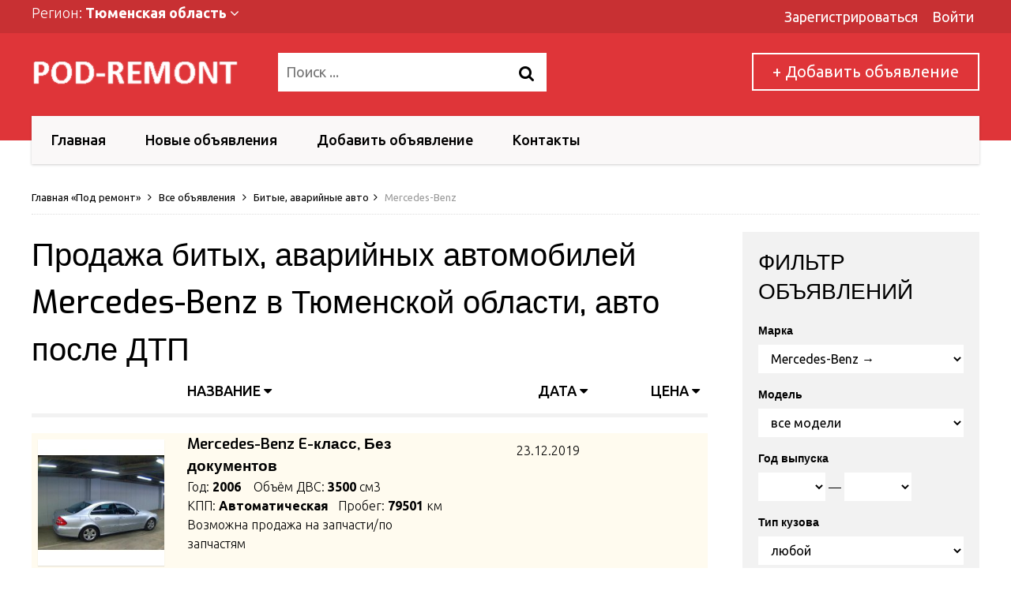

--- FILE ---
content_type: text/html; charset=utf-8
request_url: https://72.pod-remont.ru/auto.html?id_brand=79
body_size: 14247
content:
<!DOCTYPE html>
<!--[if lt IE 7 ]> <html class="ie6"> <![endif]-->  
<!--[if IE 7 ]>    <html class="ie7"> <![endif]-->  
<!--[if IE 8 ]>    <html class="ie8"> <![endif]-->  
<!--[if IE 9 ]>    <html class="ie9"> <![endif]--> 
<!--[if (gt IE 9)|!(IE)]><!--> <html lang="ru"> <!--<![endif]--> 
<head>
<meta http-equiv="Content-Type" content="text/html; charset=UTF-8" />
<meta name="viewport" content="width=device-width, initial-scale=1.0"/>
<meta name="viewport" content="width=device-width, initial-scale=1, minimum-scale=1, maximum-scale=1, user-scalable=0">
<meta http-equiv="X-UA-Compatible" content="IE=edge"> <!-- Specially to make clustering work in IE -->
<title>
Продажа битых и аварийных автомобилей Mercedes-Benz в Тюменской области, авто после ДТП в Тюменской области</title>

<meta name="keywords" content="Битые авто в Тюменской области, аварийные авто, авторазборы в Тюменской области, эвакуаторы, автозапчасти, контрактные запчасти, выкуп авто, под ремонт Тюменская область, продажа авто, машины после ДТП, авто под ремонт, Toyota, Nissan, ВАЗ, запчасти на японские авто, продажа авто в Тюменской области" />

<meta name="description" content="72.POD-REMONT.RU: продажа битых и аварийных авто в Тюменской области. Всё, что нужно "ПОД РЕМОНТ" вашего авто: автозапчасти для всех марок авто, каталог автосервисов, СТО, автомагазинов и других автофирм Тюменской области. Авторазборы в Тюменской области, эвакуаторы и выкуп авто." />

<script type="text/javascript">var servername='https://72.pod-remont.ru/';</script>

<script type="text/javascript" src="https://72.pod-remont.ru/images/main.js"></script><link type="image/x-icon" rel="shortcut icon" href="https://72.pod-remont.ru/images/favicon.ico" />
<meta name="yandex-verification" content="d94aa6b9ebdb6e5f" />

<link rel='stylesheet' id='tevolution_style-css'  href='/new_des/css/css.minifier.css' type='text/css' media='all' />

<link rel='stylesheet' id='megamenu-css'  href='/new_des/css/megamenu_style.css' type='text/css' media='all' />
<link rel='stylesheet' id='shortcodes-css'  href='/new_des/css/style.css' type='text/css' media='all' />
<link rel='stylesheet' id='fontawesomecss-css'  href='https://maxcdn.bootstrapcdn.com/font-awesome/4.6.3/css/font-awesome.min.css' type='text/css' media='all' />


<link rel='stylesheet' id='templatic-directory-css-css'  href='/new_des/css/wp/style-cleaned2.css' type='text/css' media='all' />
<link rel='stylesheet' id='tmp-responsive-css'  href='/new_des/css/wp/responsive-cleaned.css' type='text/css' media='all' />
<link rel='stylesheet' id='tmpl_dir_css-css'  href='/new_des/css/wp/style2.css' type='text/css' media='all' />
<link rel='stylesheet' id='tmpl_childtheme_view-css'  href='/new_des/css/wp/theme-style.css' type='text/css' media='all' />
<link rel="stylesheet" href="/new_des/lightbox2-master/dist/css/lightbox.min.css">

<script type='text/javascript' src='/new_des/js/wp/jquery.js'></script>

<script type='text/javascript' src='/new_des/js/wp/jquery-migrate.min.js'></script>

<script type='text/javascript' src='/new_des/js/wp/jquery.megamenu.1.2-mini.js'></script>
<script type='text/javascript' src='/new_des/js/wp/location_script.min.js'></script>
	
<meta property="og:image" content="/new_des/img/logo.png" />


<!--[if lt IE 9]>
<script src="http://html5shim.googlecode.com/svn/trunk/html5.js"></script>
<![endif]-->
<!--[if IE]>
<style>
    body{word-wrap:inherit!important;}
</style>
<![endif]-->

<script type="text/javascript">
  jQuery( document ).ready(function() {
    if(jQuery( window ).width() < 980 ){
      jQuery('.preview_submit_from_data .b_getdirection.getdir').html("<i class='fa fa-map-marker'></i>");
      jQuery('.preview_submit_from_data .b_getdirection.large_map').html("<i class='fa fa-retweet'></i>");
    }
    jQuery( window ).resize(function() {
      if(jQuery( window ).width() < 980 ){
        jQuery('.preview_submit_from_data .b_getdirection.getdir').html("<i class='fa fa-map-marker'></i>");
        jQuery('.preview_submit_from_data .b_getdirection.large_map').html("<i class='fa fa-retweet'></i>");
      }
    });

    jQuery( 'body .header_container .header-wrap .header-widget-wrap #sidebar-header form input[type="submit"]' ).after('<span class="search-icon"><i class="fa fa-search"></i></span>');

    // jQuery('.category_list').addClass('without-icon');
    // jQuery('.category_list h3 a').find('i,img').parent().parent().parent().removeClass('without-icon');

  });
</script>

</head>


<body class="wordpress  en_US child-theme y2017 m05 d13 h12 saturday logged-out home singular singular-page singular-page-168 page-template-templates/front-page layout-default   location_manager">  
<div class="supreme_wrapper">
<div class="off-canvas-wrap" data-offcanvas> <!-- off-canvas-wrap start -->
	<!-- inner-wrap start -->
	<div class="inner-wrap">
	
	<!-- Navigation  - Contain logo and site title -->
    <nav class="tab-bar hide-for-large-up">
      <section class="left-small">
        <a class="left-off-canvas-toggle menu-icon" href="#"><span></span></a> <!-- off canvas icon -->
      </section>
          <section class="middle tab-bar-section">
       			<a href="/" title="Classifieds" rel="Home">
				<img class="logo" src="/new_des/img/logo.png" alt="Classifieds" />
			</a>
		 
      </section>
    </nav>

    <aside class="left-off-canvas-menu"> <!-- off canvas side menu -->
    	<!-- Primary Navigation Menu Start -->
	<div id="menu-mobi-primary" class="menu-container">
	  <nav role="navigation" class="wrap">
		<div id="menu-mobi-primary-title">
		  Меню		</div>
		<!-- #menu-primary-title -->
		<div class="menu"><ul class="primary_menu clearfix">
		<li><a href="/">Главная</a></li>
		<li><a href="/new.html">Добавить объявление</a></li>
		
<li class=""><a href="/register.html">Зарегистрироваться</a></li>
<li class="" ><a data-reveal-id="tmpl_reg_login_container" href="javascript:void(0);" onClick="tmpl_login_frm();">Войти</a></li>
		
<li><a href="/newlist.html">Новые объявления</a></li>
<li><a href="/contacts.html">Контакты</a></li>

</ul>
</div>	  </nav>
	</div>
	<!-- #menu-primary .menu-container -->
<!-- Primary Navigation Menu End -->
</aside>

<div id="container" class="container-wrap">
<header class="header_container clearfix">

    <div class="primary_menu_wrapper clearfix">
      <div class="primary_menu_wrap row">
          	<div class="location_fld_wrapper">
		<!-- City name link -->
	<div id="loc_city_link" class="toggle_handler primary_location" data-location="location_aslink">
		<a style="color:white; font-size:18px;" data-reveal-id="tmpl_reg_region_container" href="javascript:void(0);" onClick="tmpl_region_frm();" >

		<span class="regblock">Регион:</span>
		<strong>Тюменская область</strong>				<i class="fa fa-angle-down"></i>
		
		</a>
	</div>
	

		
		
			</div>
	                  <!-- Primary Navigation Menu Start -->
        <div id="menu-primary" class="menu-container">
            <nav role="navigation" class="wrap">
                <div id="menu-primary-title">
        Меню                </div>
                <!-- #menu-primary-title -->
        <div class="menu"><ul id="menu-primary-items" class="primary_menu clearfix">
		
		
		
<li class=""><a href="/register.html">Зарегистрироваться</a></li>
<li class="" ><a data-reveal-id="tmpl_reg_login_container" href="javascript:void(0);" onClick="tmpl_login_frm();">Войти</a></li>
</ul></div></nav>
        </div>
        <!-- #menu-primary .menu-container -->
        <!-- Primary Navigation Menu End -->
              </div>
    </div>
         <div id="header" class="row clearfix">
                <div class="header-wrap">
              
				                    <div id="branding" class="logo">
                        <hgroup>
                                                <div id="site-title">
                            <a href="/" title="Classifieds" rel="Home">
                            	<img class="logo" src="/new_des/img/logo.png" alt="Classifieds" />
                       		</a>
                        </div>
                                                </hgroup>
                    </div>
                    <!-- #branding -->
                                <div class="header-sidebar large-8 columns">
                    
                    <div class="header-widget-wrap">
						            	<!-- #sidebar-header right start -->
		<aside id="sidebar-header" class="sidebar">
	  <div id="directory_search_location-1" class="widget search_key"><div class="widget-wrap widget-inside"><div class="search_nearby_widget what_fld_search"><div class="title-subtitle"></div>            
	  <form name="searchform_1575611560" method="get" class="searchform_1575611560 allinone" id="searchform" action="/" style="position:relative;">

                                                     
               <input type="text" onClick="tmpl_insta_search_widget('searchform_1575611560')" onkeypress="tmpl_insta_search_widget('searchform_1575611560')" value="" name="query" id="search_near-1676155024" class="searchpost" placeholder="Поиск ..." size="100"/>
			   <input type="hidden" name="op" value="search">
                
								<input type="submit" class="sgo" onclick="tmpl_find_click(1676155024);" value="Search" />
							
          </form>
		  
        </div></div></div><div class="widget templatic_text"><div class="widget-wrap widget-inside"><div class="textwidget"><a class="button post-free-classifieds-btn" href="/new.html">+ Добавить объявление</a>	</div>
		</div></div>	</aside>
	<!-- #sidebar-header right end -->
	                    </div>

                </div> <!-- large-8 columns -->
              
          </div>
          <!-- .wrap -->
          			<div class="mega-menu nav-secondary columns" id="dc_jqmegamenu_widget-2-item">
        		<div id="menu_secondary_mega_menu" class="mega_menu_wrap ">
					<div id="menu-secondary-title" class="currentmenu3 currentmenu2">
						Меню					</div>					
					<div class="nav_bg">
						<ul id="menu-secondary-1" class="mega"><li class="menu-item"><a href="/">Главная</a></li>
<li class="menu-item"><a href="/newlist.html">Новые объявления</a></li>
<li class="menu-item"><a href="/new.html">Добавить объявление</a></li>
<li class="menu-item"><a href="/contacts.html">Контакты</a></li>
</ul>						<div class="clearfix"></div>
					</div>
				</div>
			</div>
			     </div>
    <!-- #header -->

</header>
     <div class="home_page_banner clear clearfix clearfix map_full_width">
            </div>
<section id="main" class="clearfix">


<div class="wrap row"><div class="breadcrumb breadcrumbs columns"><div class="breadcrumb-trail">
<span class="trail-begin"><a href="/" title="Главная «Под ремонт»" rel="home" class="trail-begin">Главная «Под ремонт»</a></span> 
<span class="sep">&raquo;</span> <a href="/newlist.html" title="Свежие объявления, все рубрики">Все объявления</a> 
<span class="sep">&raquo;</span> <a href="/auto.html" title="Продажа битых и аварийных авто в Тюменской области">Битые, аварийные авто</a><span class="sep">&raquo;</span> <span class="trail-end">Mercedes-Benz</span>


</div></div>
<div id="content" class="contentarea large-9 small-12 columns">
	     


<h1 class="page-title">Продажа битых, аварийных автомобилей Mercedes-Benz в Тюменской области, авто после ДТП</h1>		
		<div class="classified-short clearfix">
        <span></span>
        <div class="short-option">
        <span class="short-title"><a href="">Название <i class="fa fa-caret-down"></i></a></span>
        <span class="short-date"><a href="">Дата <i class="fa fa-caret-down"></i></a></span>
        <span class="short-price"><a href="">Цена <i class="fa fa-caret-down"></i></a></span>
        </div>
        </div>       
		<section id="loop_classified_taxonomy" class="search_result_listing list" >  
		 
			
			
			
	<article class="post  classified-1080 featured_c">  
                        	          <!-- classified image start -->
        <div class="classified_img">
			<a title="Продам а/м Mercedes-Benz E-класс без документов" href="http://pod-remont.ru/c10-23870.html" >
			
			<img alt="Продам а/м Mercedes-Benz E-класс без документов" src="https://72.pod-remont.ru/upload/small/tyumen-prodam_am_Mercedes-Benz_E-klass_bez_dokumentov_37360.jpeg" />			
			</a>
		</div>
          <!-- classified image end -->
        <div class="entry">
			<div class="sort-title">
				<div class="classified-title">
					<h2 class="entry-title">
					<a href="http://pod-remont.ru/c10-23870.html" title="Продам а/м Mercedes-Benz E-класс без документов" rel="bookmark">Mercedes-Benz E-класс, Без документов</a>						
					</h2>
					<div class="show-mobile">
						<span class="classified-price"><span class="cls-price-wrapper"></span></span>
						<span class="last-updated">23.12.2019</span>										
					</div>
				</div>			
								<!-- Start Post Content -->
				<div class="entry-summary">
				<p>
				Год: <b>2006</b> &nbsp;&nbsp; Объём ДВС: <b>3500</b> см3<br>КПП: <b>Автоматическая</b> &nbsp;&nbsp;Пробег: <b>79501</b> км<br>Возможна продажа на запчасти/по запчастям			
					
					
				</p>
				</div>									
				<!-- End Post Content -->
				<!-- Show custom fields where show on listing = yes -->
				<div class="rev_pin">
					<ul>
						<li class="pinpoint"> 
							г. Тюмень						</li>
						<li class="favourite">
							<span class="fav">
								<a title="Добавить в избранное" href="javascript:void(0);" data-reveal-id="tmpl_reg_login_container" class="addtofav  small_btn"  onclick="javascript:addToFavourite('1080','add');">В избранное</a>
							</span>
						</li>
					</ul>
				</div>
			</div>
            <div class="sort-date show-desktop">
				<span class="last-updated">23.12.2019</span>                         		
			</div>
			<div class="sort-price show-desktop">
                <span class="classified-price"><span class="cls-price-wrapper">
								</span></span>                         		
			</div>                         		
		</div>
    </article>
			
		
		 
			
			
			
	<article class="post  classified-1080 featured_c">  
                        	          <!-- classified image start -->
        <div class="classified_img">
			<a title="Продам а/м Mercedes-Benz E-класс битый" href="http://pod-remont.ru/c1-22673.html" >
			
			<img alt="Продам а/м Mercedes-Benz E-класс битый" src="https://72.pod-remont.ru/upload/small/tyumen-prodam_am_Mercedes-Benz_E-klass_bityy_35428.jpeg" />			
			</a>
		</div>
          <!-- classified image end -->
        <div class="entry">
			<div class="sort-title">
				<div class="classified-title">
					<h2 class="entry-title">
					<a href="http://pod-remont.ru/c1-22673.html" title="Продам а/м Mercedes-Benz E-класс битый" rel="bookmark">Mercedes-Benz E-класс, Битый</a>						
					</h2>
					<div class="show-mobile">
						<span class="classified-price"><span class="cls-price-wrapper">1 111 RUB</span></span>
						<span class="last-updated">15.06.2018</span>										
					</div>
				</div>			
								<!-- Start Post Content -->
				<div class="entry-summary">
				<p>
				Год: <b>1996</b> &nbsp;&nbsp; Объём ДВС: <b>2200</b> см3<br>КПП: <b>Механическая</b> &nbsp;&nbsp;Пробег: <b>10</b> км			
					
					
				</p>
				</div>									
				<!-- End Post Content -->
				<!-- Show custom fields where show on listing = yes -->
				<div class="rev_pin">
					<ul>
						<li class="pinpoint"> 
							г. Тюмень						</li>
						<li class="favourite">
							<span class="fav">
								<a title="Добавить в избранное" href="javascript:void(0);" data-reveal-id="tmpl_reg_login_container" class="addtofav  small_btn"  onclick="javascript:addToFavourite('1080','add');">В избранное</a>
							</span>
						</li>
					</ul>
				</div>
			</div>
            <div class="sort-date show-desktop">
				<span class="last-updated">15.06.2018</span>                         		
			</div>
			<div class="sort-price show-desktop">
                <span class="classified-price"><span class="cls-price-wrapper">
				1 111 руб.				</span></span>                         		
			</div>                         		
		</div>
    </article>
			
		
		 
			
			
			
	<article class="post  classified-1080 featured_c">  
                        	          <!-- classified image start -->
        <div class="classified_img">
			<a title="Продам а/м Mercedes-Benz E-класс битый" href="http://pod-remont.ru/c10-17703.html" >
			
			<img alt="Продам а/м Mercedes-Benz E-класс битый" src="https://72.pod-remont.ru/upload/small/tyumen-prodam_am_Mercedes-Benz_E-klass_bityy_25735.jpeg" />			
			</a>
		</div>
          <!-- classified image end -->
        <div class="entry">
			<div class="sort-title">
				<div class="classified-title">
					<h2 class="entry-title">
					<a href="http://pod-remont.ru/c10-17703.html" title="Продам а/м Mercedes-Benz E-класс битый" rel="bookmark">Mercedes-Benz E-класс, Битый</a>						
					</h2>
					<div class="show-mobile">
						<span class="classified-price"><span class="cls-price-wrapper"></span></span>
						<span class="last-updated">15.03.2018</span>										
					</div>
				</div>			
								<!-- Start Post Content -->
				<div class="entry-summary">
				<p>
				Год: <b>1997</b> &nbsp;&nbsp; Объём ДВС: <b>4200</b> см3<br>КПП: <b>Автоматическая</b> &nbsp;&nbsp;Пробег: <b>100000</b> км<br>Возможна продажа на запчасти/по запчастям			
					
					
				</p>
				</div>									
				<!-- End Post Content -->
				<!-- Show custom fields where show on listing = yes -->
				<div class="rev_pin">
					<ul>
						<li class="pinpoint"> 
							г. Тюмень						</li>
						<li class="favourite">
							<span class="fav">
								<a title="Добавить в избранное" href="javascript:void(0);" data-reveal-id="tmpl_reg_login_container" class="addtofav  small_btn"  onclick="javascript:addToFavourite('1080','add');">В избранное</a>
							</span>
						</li>
					</ul>
				</div>
			</div>
            <div class="sort-date show-desktop">
				<span class="last-updated">15.03.2018</span>                         		
			</div>
			<div class="sort-price show-desktop">
                <span class="classified-price"><span class="cls-price-wrapper">
								</span></span>                         		
			</div>                         		
		</div>
    </article>
			
		
		 
			
			
			
	<article class="post  classified-1080 featured_c">  
                        	          <!-- classified image start -->
        <div class="classified_img">
			<a title="Продам а/м Mercedes-Benz C-класс битый" href="http://pod-remont.ru/c10-17700.html" >
			
			<img alt="Продам а/м Mercedes-Benz C-класс битый" src="https://72.pod-remont.ru/upload/small/tyumen-prodam_am_Mercedes-Benz_C-klass_bityy_25721.jpeg" />			
			</a>
		</div>
          <!-- classified image end -->
        <div class="entry">
			<div class="sort-title">
				<div class="classified-title">
					<h2 class="entry-title">
					<a href="http://pod-remont.ru/c10-17700.html" title="Продам а/м Mercedes-Benz C-класс битый" rel="bookmark">Mercedes-Benz C-класс, Битый</a>						
					</h2>
					<div class="show-mobile">
						<span class="classified-price"><span class="cls-price-wrapper"></span></span>
						<span class="last-updated">15.03.2018</span>										
					</div>
				</div>			
								<!-- Start Post Content -->
				<div class="entry-summary">
				<p>
				Год: <b>2002</b> &nbsp;&nbsp; Объём ДВС: <b>2000</b> см3<br>КПП: <b>Механическая</b> &nbsp;&nbsp;Пробег: <b>100000</b> км<br>Возможна продажа на запчасти/по запчастям			
					
					
				</p>
				</div>									
				<!-- End Post Content -->
				<!-- Show custom fields where show on listing = yes -->
				<div class="rev_pin">
					<ul>
						<li class="pinpoint"> 
							г. Тюмень						</li>
						<li class="favourite">
							<span class="fav">
								<a title="Добавить в избранное" href="javascript:void(0);" data-reveal-id="tmpl_reg_login_container" class="addtofav  small_btn"  onclick="javascript:addToFavourite('1080','add');">В избранное</a>
							</span>
						</li>
					</ul>
				</div>
			</div>
            <div class="sort-date show-desktop">
				<span class="last-updated">15.03.2018</span>                         		
			</div>
			<div class="sort-price show-desktop">
                <span class="classified-price"><span class="cls-price-wrapper">
								</span></span>                         		
			</div>                         		
		</div>
    </article>
			
		
		 
			
			
			
	<article class="post  classified-1080 featured_c">  
                        	          <!-- classified image start -->
        <div class="classified_img">
			<a title="Продам а/м Mercedes-Benz E-класс битый" href="http://pod-remont.ru/c10-17704.html" >
			
			<img alt="Продам а/м Mercedes-Benz E-класс битый" src="https://72.pod-remont.ru/upload/small/tyumen-prodam_am_Mercedes-Benz_E-klass_bityy_25740.jpeg" />			
			</a>
		</div>
          <!-- classified image end -->
        <div class="entry">
			<div class="sort-title">
				<div class="classified-title">
					<h2 class="entry-title">
					<a href="http://pod-remont.ru/c10-17704.html" title="Продам а/м Mercedes-Benz E-класс битый" rel="bookmark">Mercedes-Benz E-класс, Битый</a>						
					</h2>
					<div class="show-mobile">
						<span class="classified-price"><span class="cls-price-wrapper"></span></span>
						<span class="last-updated">15.03.2018</span>										
					</div>
				</div>			
								<!-- Start Post Content -->
				<div class="entry-summary">
				<p>
				Год: <b>2002</b> &nbsp;&nbsp; Объём ДВС: <b>2700</b> см3<br>КПП: <b>Автоматическая</b> &nbsp;&nbsp;Пробег: <b>100000</b> км<br>Возможна продажа на запчасти/по запчастям			
					
					
				</p>
				</div>									
				<!-- End Post Content -->
				<!-- Show custom fields where show on listing = yes -->
				<div class="rev_pin">
					<ul>
						<li class="pinpoint"> 
							г. Тюмень						</li>
						<li class="favourite">
							<span class="fav">
								<a title="Добавить в избранное" href="javascript:void(0);" data-reveal-id="tmpl_reg_login_container" class="addtofav  small_btn"  onclick="javascript:addToFavourite('1080','add');">В избранное</a>
							</span>
						</li>
					</ul>
				</div>
			</div>
            <div class="sort-date show-desktop">
				<span class="last-updated">15.03.2018</span>                         		
			</div>
			<div class="sort-price show-desktop">
                <span class="classified-price"><span class="cls-price-wrapper">
								</span></span>                         		
			</div>                         		
		</div>
    </article>
			
		
					
			<article class="post  classified-1080 featured_c" style="width: 100%;">  
			<div class="adlock1">
			
			<script async src="//pagead2.googlesyndication.com/pagead/js/adsbygoogle.js"></script>
			<ins class="adsbygoogle"
			style="display:block"
			data-ad-format="fluid"
			data-ad-layout-key="-fj+12-3c-gf+16i"
			data-ad-client="ca-pub-1948069169332764"
			data-ad-slot="1422275073"></ins>
			<script>
			(adsbygoogle = window.adsbygoogle || []).push({});
			</script>
			</div>		

			<div class="adlock2" >
			<script async src="//pagead2.googlesyndication.com/pagead/js/adsbygoogle.js"></script>
			<ins class="adsbygoogle"
			style="display:block"
			data-ad-format="fluid"
			data-ad-layout-key="-bg-y-3-21+cq"
			data-ad-client="ca-pub-1948069169332764"
			data-ad-slot="1712073205"></ins>
			<script>
			(adsbygoogle = window.adsbygoogle || []).push({});
			</script>
			</div>
			</article>
			
			 
			
			
			
	<article class="post  classified-1080 featured_c">  
                        	          <!-- classified image start -->
        <div class="classified_img">
			<a title="Продам а/м Mercedes-Benz E-класс битый" href="http://pod-remont.ru/c1-24177.html" >
			
			<img alt="Нет фото" src="https://72.pod-remont.ru/upload/nophoto.gif"/>			
			</a>
		</div>
          <!-- classified image end -->
        <div class="entry">
			<div class="sort-title">
				<div class="classified-title">
					<h2 class="entry-title">
					<a href="http://pod-remont.ru/c1-24177.html" title="Продам а/м Mercedes-Benz E-класс битый" rel="bookmark">Mercedes-Benz E-класс, Битый</a>						
					</h2>
					<div class="show-mobile">
						<span class="classified-price"><span class="cls-price-wrapper"></span></span>
						<span class="last-updated">05.07.2017</span>										
					</div>
				</div>			
								<!-- Start Post Content -->
				<div class="entry-summary">
				<p>
				Год: <b>2007</b> &nbsp;&nbsp; Объём ДВС: <b>2200</b> см3<br>КПП: <b>Автоматическая</b> &nbsp;&nbsp;Пробег: <b>100000</b> км			
					
					
				</p>
				</div>									
				<!-- End Post Content -->
				<!-- Show custom fields where show on listing = yes -->
				<div class="rev_pin">
					<ul>
						<li class="pinpoint"> 
							г. Тюмень						</li>
						<li class="favourite">
							<span class="fav">
								<a title="Добавить в избранное" href="javascript:void(0);" data-reveal-id="tmpl_reg_login_container" class="addtofav  small_btn"  onclick="javascript:addToFavourite('1080','add');">В избранное</a>
							</span>
						</li>
					</ul>
				</div>
			</div>
            <div class="sort-date show-desktop">
				<span class="last-updated">05.07.2017</span>                         		
			</div>
			<div class="sort-price show-desktop">
                <span class="classified-price"><span class="cls-price-wrapper">
								</span></span>                         		
			</div>                         		
		</div>
    </article>
			
		
		 
			
			
			
	<article class="post  classified-1080 featured_c">  
                        	          <!-- classified image start -->
        <div class="classified_img">
			<a title="Продам а/м Mercedes-Benz E-класс без документов" href="http://pod-remont.ru/c1-23869.html" >
			
			<img alt="Нет фото" src="https://72.pod-remont.ru/upload/nophoto.gif"/>			
			</a>
		</div>
          <!-- classified image end -->
        <div class="entry">
			<div class="sort-title">
				<div class="classified-title">
					<h2 class="entry-title">
					<a href="http://pod-remont.ru/c1-23869.html" title="Продам а/м Mercedes-Benz E-класс без документов" rel="bookmark">Mercedes-Benz E-класс, Без документов</a>						
					</h2>
					<div class="show-mobile">
						<span class="classified-price"><span class="cls-price-wrapper">480 000 RUB</span></span>
						<span class="last-updated">15.05.2017</span>										
					</div>
				</div>			
								<!-- Start Post Content -->
				<div class="entry-summary">
				<p>
				Год: <b>2006</b> &nbsp;&nbsp; Объём ДВС: <b>3500</b> см3<br>КПП: <b>Автоматическая</b> &nbsp;&nbsp;Пробег: <b>79501</b> км			
					
					
				</p>
				</div>									
				<!-- End Post Content -->
				<!-- Show custom fields where show on listing = yes -->
				<div class="rev_pin">
					<ul>
						<li class="pinpoint"> 
							г. Тюмень						</li>
						<li class="favourite">
							<span class="fav">
								<a title="Добавить в избранное" href="javascript:void(0);" data-reveal-id="tmpl_reg_login_container" class="addtofav  small_btn"  onclick="javascript:addToFavourite('1080','add');">В избранное</a>
							</span>
						</li>
					</ul>
				</div>
			</div>
            <div class="sort-date show-desktop">
				<span class="last-updated">15.05.2017</span>                         		
			</div>
			<div class="sort-price show-desktop">
                <span class="classified-price"><span class="cls-price-wrapper">
				480 000 руб.				</span></span>                         		
			</div>                         		
		</div>
    </article>
			
		
		 
			
			
			
	<article class="post  classified-1080 featured_c">  
                        	          <!-- classified image start -->
        <div class="classified_img">
			<a title="Продам а/м Mercedes-Benz E-класс аварийный" href="http://pod-remont.ru/c10-21231.html" >
			
			<img alt="Продам а/м Mercedes-Benz E-класс аварийный" src="https://72.pod-remont.ru/upload/small/tyumen-prodam_am_Mercedes-Benz_E-klass_avariynyy_32825.jpeg" />			
			</a>
		</div>
          <!-- classified image end -->
        <div class="entry">
			<div class="sort-title">
				<div class="classified-title">
					<h2 class="entry-title">
					<a href="http://pod-remont.ru/c10-21231.html" title="Продам а/м Mercedes-Benz E-класс аварийный" rel="bookmark">Mercedes-Benz E-класс, Аварийный</a>						
					</h2>
					<div class="show-mobile">
						<span class="classified-price"><span class="cls-price-wrapper">11 111 RUB</span></span>
						<span class="last-updated">11.11.2016</span>										
					</div>
				</div>			
								<!-- Start Post Content -->
				<div class="entry-summary">
				<p>
				Год: <b>1998</b> &nbsp;&nbsp; Объём ДВС: <b>2200</b> см3<br>КПП: <b>Механическая</b> &nbsp;&nbsp;Пробег: <b>80000</b> км<br>Возможна продажа на запчасти/по запчастям			
					
					
				</p>
				</div>									
				<!-- End Post Content -->
				<!-- Show custom fields where show on listing = yes -->
				<div class="rev_pin">
					<ul>
						<li class="pinpoint"> 
							г. Тюмень						</li>
						<li class="favourite">
							<span class="fav">
								<a title="Добавить в избранное" href="javascript:void(0);" data-reveal-id="tmpl_reg_login_container" class="addtofav  small_btn"  onclick="javascript:addToFavourite('1080','add');">В избранное</a>
							</span>
						</li>
					</ul>
				</div>
			</div>
            <div class="sort-date show-desktop">
				<span class="last-updated">11.11.2016</span>                         		
			</div>
			<div class="sort-price show-desktop">
                <span class="classified-price"><span class="cls-price-wrapper">
				11 111 руб.				</span></span>                         		
			</div>                         		
		</div>
    </article>
			
		
		 
			
			
			
	<article class="post  classified-1080 featured_c">  
                        	          <!-- classified image start -->
        <div class="classified_img">
			<a title="Продам а/м Mercedes-Benz E-класс аварийный" href="http://pod-remont.ru/c10-12407.html" >
			
			<img alt="Продам а/м Mercedes-Benz E-класс аварийный" src="https://72.pod-remont.ru/upload/small/tyumen-prodam_am_Mercedes-Benz_E-klass_avariynyy_17670.jpeg" />			
			</a>
		</div>
          <!-- classified image end -->
        <div class="entry">
			<div class="sort-title">
				<div class="classified-title">
					<h2 class="entry-title">
					<a href="http://pod-remont.ru/c10-12407.html" title="Продам а/м Mercedes-Benz E-класс аварийный" rel="bookmark">Mercedes-Benz E-класс, Аварийный</a>						
					</h2>
					<div class="show-mobile">
						<span class="classified-price"><span class="cls-price-wrapper">120 000 RUB</span></span>
						<span class="last-updated">07.09.2016</span>										
					</div>
				</div>			
								<!-- Start Post Content -->
				<div class="entry-summary">
				<p>
				Год: <b>1994</b> &nbsp;&nbsp; Объём ДВС: <b>3000</b> см3<br>КПП: <b>Автоматическая</b> &nbsp;&nbsp;Пробег: <b>120000</b> км<br>Возможна продажа на запчасти/по запчастям			
					
					
				</p>
				</div>									
				<!-- End Post Content -->
				<!-- Show custom fields where show on listing = yes -->
				<div class="rev_pin">
					<ul>
						<li class="pinpoint"> 
							г. Тюмень						</li>
						<li class="favourite">
							<span class="fav">
								<a title="Добавить в избранное" href="javascript:void(0);" data-reveal-id="tmpl_reg_login_container" class="addtofav  small_btn"  onclick="javascript:addToFavourite('1080','add');">В избранное</a>
							</span>
						</li>
					</ul>
				</div>
			</div>
            <div class="sort-date show-desktop">
				<span class="last-updated">07.09.2016</span>                         		
			</div>
			<div class="sort-price show-desktop">
                <span class="classified-price"><span class="cls-price-wrapper">
				120 000 руб.				</span></span>                         		
			</div>                         		
		</div>
    </article>
			
		
		 
			
			
			
	<article class="post  classified-1080 featured_c">  
                        	          <!-- classified image start -->
        <div class="classified_img">
			<a title="Продам а/м Mercedes-Benz C-класс битый" href="http://pod-remont.ru/c10-11974.html" >
			
			<img alt="Продам а/м Mercedes-Benz C-класс битый" src="https://72.pod-remont.ru/upload/small/tyumen-prodam_am_Mercedes-Benz_C-klass_bityy_17075.jpeg" />			
			</a>
		</div>
          <!-- classified image end -->
        <div class="entry">
			<div class="sort-title">
				<div class="classified-title">
					<h2 class="entry-title">
					<a href="http://pod-remont.ru/c10-11974.html" title="Продам а/м Mercedes-Benz C-класс битый" rel="bookmark">Mercedes-Benz C-класс, Битый</a>						
					</h2>
					<div class="show-mobile">
						<span class="classified-price"><span class="cls-price-wrapper">80 000 RUB</span></span>
						<span class="last-updated">07.09.2016</span>										
					</div>
				</div>			
								<!-- Start Post Content -->
				<div class="entry-summary">
				<p>
				Год: <b>1998</b> &nbsp;&nbsp; Объём ДВС: <b>2000</b> см3<br>КПП: <b>Автоматическая</b> &nbsp;&nbsp;Пробег: <b>120000</b> км<br>Возможна продажа на запчасти/по запчастям			
					
					
				</p>
				</div>									
				<!-- End Post Content -->
				<!-- Show custom fields where show on listing = yes -->
				<div class="rev_pin">
					<ul>
						<li class="pinpoint"> 
							г. Тюмень						</li>
						<li class="favourite">
							<span class="fav">
								<a title="Добавить в избранное" href="javascript:void(0);" data-reveal-id="tmpl_reg_login_container" class="addtofav  small_btn"  onclick="javascript:addToFavourite('1080','add');">В избранное</a>
							</span>
						</li>
					</ul>
				</div>
			</div>
            <div class="sort-date show-desktop">
				<span class="last-updated">07.09.2016</span>                         		
			</div>
			<div class="sort-price show-desktop">
                <span class="classified-price"><span class="cls-price-wrapper">
				80 000 руб.				</span></span>                         		
			</div>                         		
		</div>
    </article>
			
		
		 
			
			
			
	<article class="post  classified-1080 featured_c">  
                        	          <!-- classified image start -->
        <div class="classified_img">
			<a title="Продам а/м Mercedes-Benz E-класс битый" href="http://pod-remont.ru/c10-23007.html" >
			
			<img alt="Нет фото" src="https://72.pod-remont.ru/upload/nophoto.gif"/>			
			</a>
		</div>
          <!-- classified image end -->
        <div class="entry">
			<div class="sort-title">
				<div class="classified-title">
					<h2 class="entry-title">
					<a href="http://pod-remont.ru/c10-23007.html" title="Продам а/м Mercedes-Benz E-класс битый" rel="bookmark">Mercedes-Benz E-класс, Битый</a>						
					</h2>
					<div class="show-mobile">
						<span class="classified-price"><span class="cls-price-wrapper"></span></span>
						<span class="last-updated">26.08.2016</span>										
					</div>
				</div>			
								<!-- Start Post Content -->
				<div class="entry-summary">
				<p>
				Год: <b>2002</b> &nbsp;&nbsp; Объём ДВС: <b>270</b> см3<br>КПП: <b>Автоматическая</b> &nbsp;&nbsp;Пробег: <b>240000</b> км<br>Возможна продажа на запчасти/по запчастям			
					
					
				</p>
				</div>									
				<!-- End Post Content -->
				<!-- Show custom fields where show on listing = yes -->
				<div class="rev_pin">
					<ul>
						<li class="pinpoint"> 
							г. Тюмень						</li>
						<li class="favourite">
							<span class="fav">
								<a title="Добавить в избранное" href="javascript:void(0);" data-reveal-id="tmpl_reg_login_container" class="addtofav  small_btn"  onclick="javascript:addToFavourite('1080','add');">В избранное</a>
							</span>
						</li>
					</ul>
				</div>
			</div>
            <div class="sort-date show-desktop">
				<span class="last-updated">26.08.2016</span>                         		
			</div>
			<div class="sort-price show-desktop">
                <span class="classified-price"><span class="cls-price-wrapper">
								</span></span>                         		
			</div>                         		
		</div>
    </article>
			
		
		 
			
			
			
	<article class="post  classified-1080 featured_c">  
                        	          <!-- classified image start -->
        <div class="classified_img">
			<a title="Продам а/м Mercedes-Benz M-класс требующий вложений" href="http://pod-remont.ru/c1-22012.html" >
			
			<img alt="Нет фото" src="https://72.pod-remont.ru/upload/nophoto.gif"/>			
			</a>
		</div>
          <!-- classified image end -->
        <div class="entry">
			<div class="sort-title">
				<div class="classified-title">
					<h2 class="entry-title">
					<a href="http://pod-remont.ru/c1-22012.html" title="Продам а/м Mercedes-Benz M-класс требующий вложений" rel="bookmark">Mercedes-Benz M-класс, Требует вложений</a>						
					</h2>
					<div class="show-mobile">
						<span class="classified-price"><span class="cls-price-wrapper"></span></span>
						<span class="last-updated">11.03.2016</span>										
					</div>
				</div>			
								<!-- Start Post Content -->
				<div class="entry-summary">
				<p>
				Год: <b>2006</b> &nbsp;&nbsp; Объём ДВС: <b>3500</b> см3<br>КПП: <b>Автоматическая</b> &nbsp;&nbsp;Пробег: <b>103000</b> км			
					
					
				</p>
				</div>									
				<!-- End Post Content -->
				<!-- Show custom fields where show on listing = yes -->
				<div class="rev_pin">
					<ul>
						<li class="pinpoint"> 
							г. Тюмень						</li>
						<li class="favourite">
							<span class="fav">
								<a title="Добавить в избранное" href="javascript:void(0);" data-reveal-id="tmpl_reg_login_container" class="addtofav  small_btn"  onclick="javascript:addToFavourite('1080','add');">В избранное</a>
							</span>
						</li>
					</ul>
				</div>
			</div>
            <div class="sort-date show-desktop">
				<span class="last-updated">11.03.2016</span>                         		
			</div>
			<div class="sort-price show-desktop">
                <span class="classified-price"><span class="cls-price-wrapper">
								</span></span>                         		
			</div>                         		
		</div>
    </article>
			
		
		 
			
			
			
	<article class="post  classified-1080 featured_c">  
                        	          <!-- classified image start -->
        <div class="classified_img">
			<a title="Продам а/м Mercedes-Benz Sprinter битый" href="http://pod-remont.ru/c1-20883.html" >
			
			<img alt="Нет фото" src="https://72.pod-remont.ru/upload/nophoto.gif"/>			
			</a>
		</div>
          <!-- classified image end -->
        <div class="entry">
			<div class="sort-title">
				<div class="classified-title">
					<h2 class="entry-title">
					<a href="http://pod-remont.ru/c1-20883.html" title="Продам а/м Mercedes-Benz Sprinter битый" rel="bookmark">Mercedes-Benz Sprinter, Битый</a>						
					</h2>
					<div class="show-mobile">
						<span class="classified-price"><span class="cls-price-wrapper">200 000 RUB</span></span>
						<span class="last-updated">18.09.2015</span>										
					</div>
				</div>			
								<!-- Start Post Content -->
				<div class="entry-summary">
				<p>
				Год: <b>2008</b> &nbsp;&nbsp; Объём ДВС: <b>1800</b> см3<br>КПП: <b>Механическая</b> &nbsp;&nbsp;Пробег: <b>50000</b> км			
					
					
				</p>
				</div>									
				<!-- End Post Content -->
				<!-- Show custom fields where show on listing = yes -->
				<div class="rev_pin">
					<ul>
						<li class="pinpoint"> 
							г. Тюмень						</li>
						<li class="favourite">
							<span class="fav">
								<a title="Добавить в избранное" href="javascript:void(0);" data-reveal-id="tmpl_reg_login_container" class="addtofav  small_btn"  onclick="javascript:addToFavourite('1080','add');">В избранное</a>
							</span>
						</li>
					</ul>
				</div>
			</div>
            <div class="sort-date show-desktop">
				<span class="last-updated">18.09.2015</span>                         		
			</div>
			<div class="sort-price show-desktop">
                <span class="classified-price"><span class="cls-price-wrapper">
				200 000 руб.				</span></span>                         		
			</div>                         		
		</div>
    </article>
			
		
		 
			
			
			
	<article class="post  classified-1080 featured_c">  
                        	          <!-- classified image start -->
        <div class="classified_img">
			<a title="Продам а/м Mercedes-Benz Vito битый" href="http://72.pod-remont.ru/c10-20605.html" >
			
			<img alt="Нет фото" src="https://72.pod-remont.ru/upload/nophoto.gif"/>			
			</a>
		</div>
          <!-- classified image end -->
        <div class="entry">
			<div class="sort-title">
				<div class="classified-title">
					<h2 class="entry-title">
					<a href="http://72.pod-remont.ru/c10-20605.html" title="Продам а/м Mercedes-Benz Vito битый" rel="bookmark">Mercedes-Benz Vito, Битый</a>						
					</h2>
					<div class="show-mobile">
						<span class="classified-price"><span class="cls-price-wrapper">220 000 RUB</span></span>
						<span class="last-updated">01.08.2015</span>										
					</div>
				</div>			
								<!-- Start Post Content -->
				<div class="entry-summary">
				<p>
				Год: <b>2004</b> &nbsp;&nbsp; Объём ДВС: <b>2200</b> см3<br>КПП: <b>Механическая</b> &nbsp;&nbsp;Пробег: <b>164000</b> км<br>Возможна продажа на запчасти/по запчастям			
					
					
				</p>
				</div>									
				<!-- End Post Content -->
				<!-- Show custom fields where show on listing = yes -->
				<div class="rev_pin">
					<ul>
						<li class="pinpoint"> 
							г. Тобольск						</li>
						<li class="favourite">
							<span class="fav">
								<a title="Добавить в избранное" href="javascript:void(0);" data-reveal-id="tmpl_reg_login_container" class="addtofav  small_btn"  onclick="javascript:addToFavourite('1080','add');">В избранное</a>
							</span>
						</li>
					</ul>
				</div>
			</div>
            <div class="sort-date show-desktop">
				<span class="last-updated">01.08.2015</span>                         		
			</div>
			<div class="sort-price show-desktop">
                <span class="classified-price"><span class="cls-price-wrapper">
				220 000 руб.				</span></span>                         		
			</div>                         		
		</div>
    </article>
			
		
		 
			
			
			
	<article class="post  classified-1080 featured_c">  
                        	          <!-- classified image start -->
        <div class="classified_img">
			<a title="Продам а/м Mercedes-Benz C-класс битый" href="http://pod-remont.ru/c10-20443.html" >
			
			<img alt="Продам а/м Mercedes-Benz C-класс битый" src="https://72.pod-remont.ru/upload/small/tyumen-prodam_am_Mercedes-Benz_C-klass_bityy_31054.jpeg" />			
			</a>
		</div>
          <!-- classified image end -->
        <div class="entry">
			<div class="sort-title">
				<div class="classified-title">
					<h2 class="entry-title">
					<a href="http://pod-remont.ru/c10-20443.html" title="Продам а/м Mercedes-Benz C-класс битый" rel="bookmark">Mercedes-Benz C-класс, Битый</a>						
					</h2>
					<div class="show-mobile">
						<span class="classified-price"><span class="cls-price-wrapper">95 000 RUB</span></span>
						<span class="last-updated">08.07.2015</span>										
					</div>
				</div>			
								<!-- Start Post Content -->
				<div class="entry-summary">
				<p>
				Год: <b>1988</b> &nbsp;&nbsp; Объём ДВС: <b>2000</b> см3<br>КПП: <b>Автоматическая</b> &nbsp;&nbsp;Пробег: <b>200000</b> км<br>Возможна продажа на запчасти/по запчастям			
					
					
				</p>
				</div>									
				<!-- End Post Content -->
				<!-- Show custom fields where show on listing = yes -->
				<div class="rev_pin">
					<ul>
						<li class="pinpoint"> 
							г. Тюмень						</li>
						<li class="favourite">
							<span class="fav">
								<a title="Добавить в избранное" href="javascript:void(0);" data-reveal-id="tmpl_reg_login_container" class="addtofav  small_btn"  onclick="javascript:addToFavourite('1080','add');">В избранное</a>
							</span>
						</li>
					</ul>
				</div>
			</div>
            <div class="sort-date show-desktop">
				<span class="last-updated">08.07.2015</span>                         		
			</div>
			<div class="sort-price show-desktop">
                <span class="classified-price"><span class="cls-price-wrapper">
				95 000 руб.				</span></span>                         		
			</div>                         		
		</div>
    </article>
			
		
		<div id="listpagi"><div class="pagination  pagination-position"><a class="current page-numbers">1</a><a href="/auto.html?id_brand=79&page=2" class="page-numbers"><strong>2</strong></a><a href="/auto.html?id_brand=79&page=3" class="page-numbers"><strong>3</strong></a><span class="expand page-numbers">...</span><a href="/auto.html?id_brand=79&page=2" title="Следующая" class="next page-numbers"><strong>Следующая</strong></a></div></div><br><br>В данном разделе размещены объявления следующих категорий: продажа битых автомобилей Mercedes-Benz в Тюменской области, машины после ДТП, аварийные и требующие ремонта авто. В этих категорих размещены объявления по спросу и предложению автомобилей Mercedes-Benz.</section>
           <!--End loop taxonomy page -->
</div>
	<aside class="sidebar large-3 small-12 columns">
		<div  class="widget tmpl_search_classified"><h3 class="widget-title">Фильтр объявлений</h3>		<!-- form for find classified start -->
		<form method="get" action="/auto.html" class="tmpl_filter_results">
		
			<h4>Марка</h4>
						    
			<select name="id_brand" onchange="selauto(this.value,'resultmodel');">
			<option value="no" selected="selected">любая</option>
			<option value="1">Microcar &rarr; </option><option value="2">AC &rarr; </option><option value="3">Acura &rarr; </option><option value="4">Admiral &rarr; </option><option value="5">Alfa Romeo &rarr; </option><option value="6">Alpina &rarr; </option><option value="7">Aro &rarr; </option><option value="8">Asia &rarr; </option><option value="9">Aston Martin &rarr; </option><option value="10">Audi &rarr; </option><option value="11">BMW &rarr; </option><option value="12">BYD &rarr; </option><option value="13">Bentley &rarr; </option><option value="14">Brilliance &rarr; </option><option value="15">Bugatti &rarr; </option><option value="16">Buick &rarr; </option><option value="17">Cadillac &rarr; </option><option value="18">Caterham &rarr; </option><option value="19">ChangFeng &rarr; </option><option value="20">Chery &rarr; </option><option value="21">Chevrolet &rarr; </option><option value="22">Chrysler &rarr; </option><option value="23">Citroen &rarr; </option><option value="24">DADI &rarr; </option><option value="25">Dacia &rarr; </option><option value="26">Daewoo &rarr; </option><option value="27">Daihatsu &rarr; </option><option value="28">Daimler &rarr; </option><option value="29">De Tomaso &rarr; </option><option value="30">Derways &rarr; </option><option value="31">Dodge &rarr; </option><option value="32">Doninvest &rarr; </option><option value="33">Donkervoort &rarr; </option><option value="34">Eagle &rarr; </option><option value="35">FAW &rarr; </option><option value="36">FSO &rarr; </option><option value="37">FSR &rarr; </option><option value="38">Ferrari &rarr; </option><option value="39">Fiat &rarr; </option><option value="40">Ford &rarr; </option><option value="41">GMC &rarr; </option><option value="42">Geely &rarr; </option><option value="43">Geo &rarr; </option><option value="44">Ginetta &rarr; </option><option value="45">Gonow &rarr; </option><option value="46">Great Wall &rarr; </option><option value="47">Hafei &rarr; </option><option value="48">Holden &rarr; </option><option value="49">Honda &rarr; </option><option value="50">Huanghai &rarr; </option><option value="51">Hummer &rarr; </option><option value="52">Hyundai &rarr; </option><option value="53">Infiniti &rarr; </option><option value="54">Intrall &rarr; </option><option value="55">Iran Khodro &rarr; </option><option value="56">Isuzu &rarr; </option><option value="57">JMC &rarr; </option><option value="58">Jaguar &rarr; </option><option value="59">Jeep &rarr; </option><option value="60">Jindei &rarr; </option><option value="61">Kia &rarr; </option><option value="62">Lamborghini &rarr; </option><option value="63">Lancia &rarr; </option><option value="64">Land Rover &rarr; </option><option value="65">Landwind &rarr; </option><option value="66">Lexus &rarr; </option><option value="67">Lifan &rarr; </option><option value="68">Lincoln &rarr; </option><option value="69">Lotus &rarr; </option><option value="70">MG &rarr; </option><option value="71">MINI &rarr; </option><option value="72">Mahindra &rarr; </option><option value="73">Marcos &rarr; </option><option value="74">Maruti &rarr; </option><option value="75">Maserati &rarr; </option><option value="76">Maybach &rarr; </option><option value="77">Mazda &rarr; </option><option value="78">McLaren &rarr; </option><option value="79" selected >Mercedes-Benz &rarr; </option><option value="79">Mercedes-Benz &rarr; </option><option value="80">Mercury &rarr; </option><option value="81">Metrocab &rarr; </option><option value="82">Mitsubishi &rarr; </option><option value="83">Mitsuoka &rarr; </option><option value="84">Morgan &rarr; </option><option value="85">Nissan &rarr; </option><option value="86">Oldsmobile &rarr; </option><option value="87">Opel &rarr; </option><option value="88">PUCH &rarr; </option><option value="89">Pagani &rarr; </option><option value="90">Panoz &rarr; </option><option value="91">Peugeot &rarr; </option><option value="92">Plymouth &rarr; </option><option value="93">Pontiac &rarr; </option><option value="94">Porsche &rarr; </option><option value="95">Proton &rarr; </option><option value="96">Renault &rarr; </option><option value="97">Roewe &rarr; </option><option value="98">Rolls-Royce &rarr; </option><option value="99">Rover &rarr; </option><option value="100">SEAT &rarr; </option><option value="101">Saab &rarr; </option><option value="102">Saleen &rarr; </option><option value="103">Samsung &rarr; </option><option value="104">Saturn &rarr; </option><option value="105">Scion &rarr; </option><option value="106">Shenlong &rarr; </option><option value="107">Shuanghuan &rarr; </option><option value="108">Skoda &rarr; </option><option value="109">Smart &rarr; </option><option value="110">Spyker &rarr; </option><option value="111">SsangYong &rarr; </option><option value="112">Subaru &rarr; </option><option value="113">Suzuki &rarr; </option><option value="114">TVR &rarr; </option><option value="115">Talbot &rarr; </option><option value="116">Tata &rarr; </option><option value="117">Tatra &rarr; </option><option value="118">Tianma &rarr; </option><option value="119">Tianye &rarr; </option><option value="120">Tofas &rarr; </option><option value="121">Toyota &rarr; </option><option value="122">Trabant &rarr; </option><option value="123">Venturi &rarr; </option><option value="124">Volkswagen &rarr; </option><option value="125">Volvo &rarr; </option><option value="126">Vortex &rarr; </option><option value="127">Wartburg &rarr; </option><option value="128">Wiesmann &rarr; </option><option value="129">Xin Kai &rarr; </option><option value="130">Yzk &rarr; </option><option value="131">ZX &rarr; </option><option value="132">ВАЗ &rarr; </option><option value="133">Велта &rarr; </option><option value="134">ГАЗ &rarr; </option><option value="135">ЕРАЗ &rarr; </option><option value="136">СеАЗ &rarr; </option><option value="137">КАМАЗ &rarr; </option><option value="138">ЗАЗ &rarr; </option><option value="139">ЗИЛ &rarr; </option><option value="140">ИЖ &rarr; </option><option value="141">ЛУАЗ &rarr; </option><option value="142">Москвич &rarr; </option><option value="143">УАЗ &rarr; </option><option value="144">Haima &rarr; </option><option value="148">Datsun &rarr; </option>			</select>
			
			<h4>Модель</h4>
			
			<div id="resultmodel">
			<select name="id_model">
			<option value="no" selected="selected">все модели</option><option value="947">A-класс </option><option value="948">B-класс </option><option value="949">C-класс </option><option value="950">CL-класс </option><option value="951">CLC-класс </option><option value="952">CLK-класс </option><option value="953">CLS-класс </option><option value="954">E-класс </option><option value="955">G-класс </option><option value="956">GL-класс </option><option value="957">GLK-класс </option><option value="958">M-класс </option><option value="959">Pullmann </option><option value="960">R-класс </option><option value="961">S-класс </option><option value="962">SL-класс </option><option value="963">SLK-класс </option><option value="964">SLR-класс </option><option value="965">Sprinter </option><option value="966">V-класс </option><option value="967">Vaneo </option><option value="968">Vario </option><option value="969">Viano </option><option value="970">Vito </option><option value="971">W123 </option><option value="972">W124 </option>			
			</select>	
			</div>
			
			<h4>Год выпуска</h4>
			
						<select name='minyear' style="width:85px;"><option value=''></option><option value='2026'>2026</option><option value='2025'>2025</option><option value='2024'>2024</option><option value='2023'>2023</option><option value='2022'>2022</option><option value='2021'>2021</option><option value='2020'>2020</option><option value='2019'>2019</option><option value='2018'>2018</option><option value='2017'>2017</option><option value='2016'>2016</option><option value='2015'>2015</option><option value='2014'>2014</option><option value='2013'>2013</option><option value='2012'>2012</option><option value='2011'>2011</option><option value='2010'>2010</option><option value='2009'>2009</option><option value='2008'>2008</option><option value='2007'>2007</option><option value='2006'>2006</option><option value='2005'>2005</option><option value='2004'>2004</option><option value='2003'>2003</option><option value='2002'>2002</option><option value='2001'>2001</option><option value='2000'>2000</option><option value='1999'>1999</option><option value='1998'>1998</option><option value='1997'>1997</option><option value='1996'>1996</option><option value='1995'>1995</option><option value='1994'>1994</option><option value='1993'>1993</option><option value='1992'>1992</option><option value='1991'>1991</option><option value='1990'>1990</option><option value='1989'>1989</option><option value='1988'>1988</option><option value='1987'>1987</option><option value='1986'>1986</option><option value='1985'>1985</option><option value='1984'>1984</option><option value='1983'>1983</option><option value='1982'>1982</option><option value='1981'>1981</option><option value='1980'>1980</option><option value='1979'>1979</option><option value='1978'>1978</option><option value='1977'>1977</option><option value='1976'>1976</option><option value='1975'>1975</option><option value='1974'>1974</option><option value='1973'>1973</option><option value='1972'>1972</option><option value='1971'>1971</option><option value='1970'>1970</option><option value='1969'>1969</option><option value='1968'>1968</option><option value='1967'>1967</option><option value='1966'>1966</option><option value='1965'>1965</option><option value='1964'>1964</option><option value='1963'>1963</option><option value='1962'>1962</option><option value='1961'>1961</option><option value='1960'>1960</option><option value='1959'>1959</option><option value='1958'>1958</option><option value='1957'>1957</option><option value='1956'>1956</option><option value='1955'>1955</option><option value='1954'>1954</option><option value='1953'>1953</option><option value='1952'>1952</option><option value='1951'>1951</option><option value='1950'>1950</option></select> 
			— 		
				
			<select name='maxyear' style="width:85px;"><option value=''></option><option value='2026'>2026</option><option value='2025'>2025</option><option value='2024'>2024</option><option value='2023'>2023</option><option value='2022'>2022</option><option value='2021'>2021</option><option value='2020'>2020</option><option value='2019'>2019</option><option value='2018'>2018</option><option value='2017'>2017</option><option value='2016'>2016</option><option value='2015'>2015</option><option value='2014'>2014</option><option value='2013'>2013</option><option value='2012'>2012</option><option value='2011'>2011</option><option value='2010'>2010</option><option value='2009'>2009</option><option value='2008'>2008</option><option value='2007'>2007</option><option value='2006'>2006</option><option value='2005'>2005</option><option value='2004'>2004</option><option value='2003'>2003</option><option value='2002'>2002</option><option value='2001'>2001</option><option value='2000'>2000</option><option value='1999'>1999</option><option value='1998'>1998</option><option value='1997'>1997</option><option value='1996'>1996</option><option value='1995'>1995</option><option value='1994'>1994</option><option value='1993'>1993</option><option value='1992'>1992</option><option value='1991'>1991</option><option value='1990'>1990</option><option value='1989'>1989</option><option value='1988'>1988</option><option value='1987'>1987</option><option value='1986'>1986</option><option value='1985'>1985</option><option value='1984'>1984</option><option value='1983'>1983</option><option value='1982'>1982</option><option value='1981'>1981</option><option value='1980'>1980</option><option value='1979'>1979</option><option value='1978'>1978</option><option value='1977'>1977</option><option value='1976'>1976</option><option value='1975'>1975</option><option value='1974'>1974</option><option value='1973'>1973</option><option value='1972'>1972</option><option value='1971'>1971</option><option value='1970'>1970</option><option value='1969'>1969</option><option value='1968'>1968</option><option value='1967'>1967</option><option value='1966'>1966</option><option value='1965'>1965</option><option value='1964'>1964</option><option value='1963'>1963</option><option value='1962'>1962</option><option value='1961'>1961</option><option value='1960'>1960</option><option value='1959'>1959</option><option value='1958'>1958</option><option value='1957'>1957</option><option value='1956'>1956</option><option value='1955'>1955</option><option value='1954'>1954</option><option value='1953'>1953</option><option value='1952'>1952</option><option value='1951'>1951</option><option value='1950'>1950</option></select>			
			
			
			
			<h4>Тип кузова</h4>
			
			<select name='kuzov'>
			<option value="0" selected >любой</option>
			<option value="1"  >Седан</option>
			<option value="2"  >Хэтчбек 3 двери</option>
			<option value="3"  >Хэтчбек 5 дверей</option>
			<option value="4"  >Универсал</option>
			<option value="5"  >Минивэн</option>
			<option value="6"  >Внедорожник</option>
			<option value="7"  >Купе</option>
			<option value="8"  >Кабриолет</option>
			<option value="9"  >Пикап</option>
			<option value="10"  >Родстер</option>
			<option value="11"  >Лимузин</option>
			<option value="12"  >Автобус</option>
			<option value="13"  >Микроавтобус</option>
			<option value="14"  >Бортовой грузовик</option>
			<option value="15"  >Фургон</option>
			</select>
			
						
			<h4>Тип КПП</h4>
			
			<select name="kpp">
				<option value="0" selected >любой</option>
				<option value="1"  >Автоматическая</option>
				<option value="2"  >Механическая</option>
				<option value="3"  >Вариатор</option>
				<option value="4"  >Роботизированная</option>
			</select>
			
						
			<h4>Объём ДВС</h4>
			
						<select name='dvs_from' style="width:85px;"><option value='' selected='selected'></option><option value='0.5'>0.5</option><option value='0.6'>0.6</option><option value='0.7'>0.7</option><option value='0.8'>0.8</option><option value='0.9'>0.9</option><option value='1.0'>1.0</option><option value='1.1'>1.1</option><option value='1.2'>1.2</option><option value='1.3'>1.3</option><option value='1.4'>1.4</option><option value='1.5'>1.5</option><option value='1.6'>1.6</option><option value='1.7'>1.7</option><option value='1.8'>1.8</option><option value='1.9'>1.9</option><option value='2.0'>2.0</option><option value='2.1'>2.1</option><option value='2.2'>2.2</option><option value='2.3'>2.3</option><option value='2.4'>2.4</option><option value='2.5'>2.5</option><option value='2.6'>2.6</option><option value='2.7'>2.7</option><option value='2.8'>2.8</option><option value='2.9'>2.9</option><option value='3.0'>3.0</option><option value='3.1'>3.1</option><option value='3.2'>3.2</option><option value='3.3'>3.3</option><option value='3.4'>3.4</option><option value='3.5'>3.5</option><option value='3.6'>3.6</option><option value='3.7'>3.7</option><option value='3.8'>3.8</option><option value='3.9'>3.9</option><option value='4.0'>4.0</option><option value='4.1'>4.1</option><option value='4.2'>4.2</option><option value='4.3'>4.3</option><option value='4.4'>4.4</option><option value='4.5'>4.5</option><option value='4.6'>4.6</option><option value='4.7'>4.7</option><option value='4.8'>4.8</option><option value='4.9'>4.9</option><option value='5.0'>5.0</option></select> 
			— 
						<select name='dvs_to' style="width:85px;"><option value='' selected='selected'></option><option value='0.5'>0.5</option><option value='0.6'>0.6</option><option value='0.7'>0.7</option><option value='0.8'>0.8</option><option value='0.9'>0.9</option><option value='1.0'>1.0</option><option value='1.1'>1.1</option><option value='1.2'>1.2</option><option value='1.3'>1.3</option><option value='1.4'>1.4</option><option value='1.5'>1.5</option><option value='1.6'>1.6</option><option value='1.7'>1.7</option><option value='1.8'>1.8</option><option value='1.9'>1.9</option><option value='2.0'>2.0</option><option value='2.1'>2.1</option><option value='2.2'>2.2</option><option value='2.3'>2.3</option><option value='2.4'>2.4</option><option value='2.5'>2.5</option><option value='2.6'>2.6</option><option value='2.7'>2.7</option><option value='2.8'>2.8</option><option value='2.9'>2.9</option><option value='3.0'>3.0</option><option value='3.1'>3.1</option><option value='3.2'>3.2</option><option value='3.3'>3.3</option><option value='3.4'>3.4</option><option value='3.5'>3.5</option><option value='3.6'>3.6</option><option value='3.7'>3.7</option><option value='3.8'>3.8</option><option value='3.9'>3.9</option><option value='4.0'>4.0</option><option value='4.1'>4.1</option><option value='4.2'>4.2</option><option value='4.3'>4.3</option><option value='4.4'>4.4</option><option value='4.5'>4.5</option><option value='4.6'>4.6</option><option value='4.7'>4.7</option><option value='4.8'>4.8</option><option value='4.9'>4.9</option><option value='5.0'>5.0</option></select> 
			
			
		
			<div class="search_range">
			<h4>Цена</h4>			
			<input type="text" style="width:88px;" value="" maxlength="7" size="7" name="from"/> — <input type="text" style="width:88px;" value="" maxlength="7" size="7" name="before"/>
				
			</div>
			<div id="classified-price-range"></div> <!-- division for range slider -->
						<h4>Местонахождение</h4>
			
				<select name="city_form" >
					<option value="russia"  >Вся Россия</option>
				    <option value="moscow"  >Мосвка</option>
					<option value="tmn"  >Тюмень</option>
					<option value="spb"  >Санкт-Петербург</option>
					<option value="ekb"  >Екатеринбург</option>
					<option value="kurgan"  >Курган</option>
					<option value="omsk"  >Омск</option>
					<option value="ufa"  >Уфа</option>
					<option value="chel"  >Челябинск</option>
					
				</select>
			 

				<br /><br />
			 <input  type='submit' value='ПОКАЗАТЬ' />
			  
		
				
		</form>
		</div>
		<!-- form for find classified end -->
		
		

		<div class="widget browse_by_categories">
		<h3 class="widget-title">Категории</h3>
		
		<ul class="browse_by_category" >	

			<li class="cat-item"><a href="/auto.html"><b>Авто "Под ремонт" (битые, аварийные, требующие вложений)</b></a>
			</li>
			<li class="cat-item"><a href="/avtozapchasti.html"><b>Автозапчасти</b></a>
			</li>
			<li class="cat-item"><a href="/avto_uslugi.html"><b>Автоуслуги</b></a>
			</li>
		</ul>
		
		</div>	

	<div>
<div style="text-align:center;">
<a href="http://www.srs72.ru" title="Интернет-магазин крышек Airbag, муляжей"><img src="/banner/srs72.gif" /></a>
</div>
<div id="fixblock" style="text-align:center;">
<script async src="//pagead2.googlesyndication.com/pagead/js/adsbygoogle.js"></script>
<!-- fixed right -->
<ins class="adsbygoogle"
     style="display:block"
     data-ad-client="ca-pub-1948069169332764"
     data-ad-slot="5563720122"
     data-ad-format="auto"></ins>
<script>
(adsbygoogle = window.adsbygoogle || []).push({});
</script>
</div>
<script type="text/javascript">
function getTopOffset(e) { 
	var y = 0;
	do { y += e.offsetTop; } while (e = e.offsetParent);
	return y;
}
var block = document.getElementById('fixblock'); /* fixblock - значение атрибута id блока */
var w = window.innerWidth
|| document.documentElement.clientWidth
|| document.body.clientWidth;
if ( (null != block) && (w>1023) ) {
	var topPos = getTopOffset( block );

	window.onscroll = function() {
		var scrollHeight = Math.max( document.documentElement.scrollHeight, document.documentElement.clientHeight),

		    // определяем высоту рекламного блока
		    blockHeight = block.offsetHeight,

		    // вычисляем высоту подвала, footer заменить на значение атрибута id подвала
		    footerHeight = document.getElementById('footer').offsetHeight, 	    

		    // считаем позицию, до которой блок будет зафиксирован 
		    stopPos = scrollHeight - blockHeight - footerHeight; 

		var newcss = (topPos < window.pageYOffset) ? 
			'top:20px; position: fixed;' : 'position:static;';
		var w = window.innerWidth
|| document.documentElement.clientWidth
|| document.body.clientWidth;
		if ( window.pageYOffset > stopPos)  
			newcss = 'position:static;';
		if (w < 1024)  
			newcss = 'position:static;';
		block.setAttribute( 'style', newcss );
		//alert(w);
	}
}
</script>

</div>		
	</aside><!--/endcontent--><!-- #sidebar-front-page-sidebar -->
</div>
<!-- .wrap -->
</section>
</div>
<!-- #main -->
<a class="exit-off-canvas"></a> <!-- exit-off-canvas - overlay to exit offcanvas -->
<a class="exit-selection"></a>
<div class="exit-sorting"></div>
</div>
<!-- #container -->

  </div> <!-- inner-wrap start -->
</div> <!-- off-canvas-wrap end -->


<footer id="footer" class="clearfix">
      <div class="footer_bottom clearfix">
    <div class="footer-wrap clearfix row">
      <div class="columns">
        		<div id="menu-footer" class="menu-container">
	  <nav class="wrap">
		<div class="menu"><ul id="menu-footer-items" class="">
<li><a href="/">Главная</a></li>
<li><a href="/newlist.html">Свежие объявления</a></li>
<li><a href="/login.html">Авторизиция</a></li>
<li><a href="/register.html">Регистрация</a></li>
<li><a href="/contacts.html">Контакты</a></li>
<li class="tmpl-login" ><a data-reveal-id="tmpl_reg_login_container" href="javascript:void(0);" onClick="tmpl_login_frm();">Войти</a></li>
</ul></div>	  </nav>
	</div>
	<!-- #menu-footer .menu-container -->
<div id="social_media-1" class="widget social_media">			<div class="social_media">
			  <ul class="social_media_list">
								<li> <a href="/" target="_blank" >
				  				  <i class="fa fa-facebook"></i> </a> </li>
								<li> <a href="/" target="_blank" >
				  				  <i class="fa fa-twitter"></i> </a> </li>
								<li> <a href="/" target="_blank" >
				  				  <i class="fa fa-youtube"></i> </a> </li>
								<li> <a href="/" target="_blank" >
				  				  <i class="fa fa-linkedin"></i> </a> </li>
								<li> <a href="/" target="_blank" >
				  				  <i class="fa fa-google-plus"></i> </a> </li>
								<li> <a href="/" target="_blank" >
				  				  <i class="fa fa-pinterest"></i> </a> </li>
							  </ul>
			</div>
			</div>        <div class="footer-content"> <div class="footer-bottom-wrap">
	<div class="footer-copyright">
		<p> <a href="https://72.pod-remont.ru/">POD-REMONT.RU</a> &copy;2026<br />Все права защищены.<br />Все логотипы и торговые марки на данном сайте<br />являются собственностью их владельцев.<br />Использование данного сайта означает<br />принятие условий <a href="https://72.pod-remont.ru/p6.html">Пользовательского соглашения</a> </p>
		
		<div id="nojs">Для комфортного доступа к этому сайту, в вашем браузере должен быть включен JavaScript</div>
		<script type="text/javascript">$('nojs').style.display='none';</script>
		<script type="text/javascript" src="https://72.pod-remont.ru/images/viewer.js"></script>

<!-- Начало / сюда вставляем коды счётчиков, кнопок и т.п. хлам -->

<!--LiveInternet counter--><script type="text/javascript">
document.write("<a href='http://www.liveinternet.ru/click;pod-remont' "+
"target=_blank><img src='//counter.yadro.ru/hit;pod-remont?t45.3;r"+
escape(document.referrer)+((typeof(screen)=="undefined")?"":
";s"+screen.width+"*"+screen.height+"*"+(screen.colorDepth?
screen.colorDepth:screen.pixelDepth))+";u"+escape(document.URL)+
";"+Math.random()+
"' alt='' title='LiveInternet' "+
"border='0' width='31' height='31'><\/a>")
</script><!--/LiveInternet-->

<!-- Yandex.Metrika counter -->
<script type="text/javascript">
(function (d, w, c) {
    (w[c] = w[c] || []).push(function() {
        try {
            w.yaCounter1130377 = new Ya.Metrika({id:1130377,
                    clickmap:true,
                    trackLinks:true, webvisor:true});
        } catch(e) { }
    });
    
    var n = d.getElementsByTagName("script")[0],
        s = d.createElement("script"),
        f = function () { n.parentNode.insertBefore(s, n); };
    s.type = "text/javascript";
    s.async = true;
    s.src = (d.location.protocol == "https:" ? "https:" : "http:") + "//mc.yandex.ru/metrika/watch.js";

    if (w.opera == "[object Opera]") {
        d.addEventListener("DOMContentLoaded", f);
    } else { f(); }
})(document, window, "yandex_metrika_callbacks");
</script>
<noscript><div><img src="//mc.yandex.ru/watch/1130377" style="position:absolute; left:-9999px;" alt="" /></div></noscript>
<!--Yandex.Metrika counter -->



<!-- Конец / сюда вставляем коды счётчиков, кнопок и т.п. хлам -->
 </div>
        <!-- .footer-content -->
                </div> 
    </div>
    <!-- .wrap -->
  </div></div></div>
  </footer>
<!-- #footer -->

	
		<script  type="text/javascript" async >
		var category_map = '';
	</script>
	
	<!-- Login form -->
	<div id="tmpl_reg_login_container" class="reveal-modal tmpl_login_frm_data" data-reveal>
		<a href="javascript:;" class="modal_close"></a>
		<div id="tmpl_login_frm" > 
			<div class="login_form_l"><h3>Вход на сайт</h3>			<div class="login_form_box">
			
			
            					<form name="popup_login" id="popup_login" action="/login.html" method="post" >
                					<input type="hidden" name="action" value="login" />                         
					<div class="form_row clearfix">
						<label>E-mail <span class="indicates">*</span> </label>
						<input type="text" name="email" id="user_login" value="" size="20" class="textfield" />
						<span id="user_loginInfo"></span> 
					</div>
					
					<div class="form_row clearfix">
						<label>Пароль <span class="indicates">*</span> </label>
						<input type="password" name="password" id="user_pass" class="textfield" value="" size="20"  />
						<span id="user_passInfo"></span> 
					</div>
					<div class="form_row rember clearfix">
					<label>
						<input name="setcookie" type="checkbox" id="rememberme" class="fl" />
						Запомнить 
					</label>	
					
					 <!-- html to show social login -->
                    <a onclick="showhide_forgetpw('popup_login');" href="javascript:void(0)" class="lw_fpw_lnk">Забыли пароль?</a> 
				    </div>
				 	
					<div class="form_row ">
				    <input class="b_signin_n" type="submit" value="Войти"  name="submit" />		
					<p class="forgot_link">
								
					</p>
				    </div> 
					
					 
							
				</form>
								
					
	<div  class='forgotpassword' id="lostpassword_form" style="display:none;" >
	<h3>Восстановить пароль</h3>
	<form name="popup_login_forgot_pass" id="popup_login_forgot_pass" action="/newpass.html" method="post" >			
		<div class="form_row clearfix">
		<label> Email: </label>
		<input type="text" name="email" id="user_login_email"  value="" size="20" class="textfield" />
			 <span id="forget_user_email_error" class="message_error2"></span>
				</div>
		<input type="hidden" name="pwdredirect_to" value="" />
		<input type="submit" value="Выслать новый пароль" class="b_signin_n " />
	</form>
	</div>
   
			</div>
			<!-- Enable social media(gigya plugin) if activated-->         
						<!--End of plugin code-->
			
			<script  type="text/javascript" async >
				function showhide_forgetpw(form_id)
				{
					jQuery(document).on('click','form#'+form_id+' .lw_fpw_lnk', function(e){
						jQuery(this).closest('form#'+form_id).next().show();
						e.preventDefault();
						return false;
					});
				}
				
				function forget_email_validate(form_id){
					var email = jQuery('#'+form_id+' #user_login_email');
					var filter = /^([a-zA-Z0-9_\.\-])+\@(([a-zA-Z0-9\-])+\.)+([a-zA-Z0-9]{2,4})+$/;
					
					if(email.val()==''){
						jQuery('#'+form_id+' #forget_user_email_error').html("Пожалуйста введите E-mail");
						email.focus();
						return false;
					}else if (!filter.test(email.val())) {						
						jQuery('#'+form_id+' #forget_user_email_error').html("Пожалуйста, укажите правильный E-mailmail");
						email.focus();
						return false;
					}else
					{
						jQuery('form#'+form_id+' .error_msg').remove();
						jQuery('form#'+form_id+' .success_msg').remove();
						jQuery('#'+form_id+' #forget_user_email_error').html("");
						jQuery.ajax({
						type: 'POST',
						url: ajaxUrl,
						data:'action=tmpl_forgot_pass_validation&user_login='+email.val(),			
						success: function(result){
								jQuery('form#'+form_id).prepend(result);
								jQuery('form#'+form_id+' .error_msg').delay(3000).fadeOut('slow');
								jQuery('form#'+form_id+' .success_msg').delay(3000).fadeOut('slow');
							}
						});
						return false;
					}
				}
			</script>
		</div>		</div>
		
				
	</div>
	
	
	
	
	
	
	
		<!-- Меню для выбора региона -->
	<div id="tmpl_reg_region_container" class="reveal-modal tmpl_region_frm_data" data-reveal>
		<a href="javascript:;" class="modal_close"></a>
		<div style="font-size:20px;"> 
		
		<h2>Выберите регион</h2>		
		<a href="http://russia.pod-remont.ru">Вся Россия</a><br />
		<a href="http://moscow.pod-remont.ru">Москва</a><br />
		<a href="http://spb.pod-remont.ru">Санкт-Петербург</a><br />
		<a href="http://pod-remont.ru">Тюмень</a><br />
		<a href="http://72.pod-remont.ru">Тюменская область</a><br />
		<a href="http://ekb.pod-remont.ru">Екатеринбург</a><br />
		<a href="http://chel.pod-remont.ru">Челябинск</a><br />
		<a href="http://omsk.pod-remont.ru">Омск</a><br />
		<a href="http://ufa.pod-remont.ru">Уфа</a><br />
		<a href="http://kurgan.pod-remont.ru">Курган</a><br />
		
					
		</div>		
				
	</div>
	
	
	
					<script type="text/javascript">
					var $mgc = jQuery.noConflict();
						$mgc(document).ready(function() {
							$mgc('#dc_jqmegamenu_widget-2-item .mega').dcMegaMenu({
								rowItems: 3,
								subMenuWidth: '',
								speed: 'normal',
								effect: 'fade',
								event: 'hover'
															});
						});
						
				</script>
				


<script type='text/javascript' src='/new_des/js/wp/core.min.js'></script>
<script type='text/javascript' src='/new_des/js/wp/widget.min.js'></script>
<script type='text/javascript' src='/new_des/js/wp/tabs.min.js'></script>




<script type='text/javascript' src='/new_des/js/wp/_supreme.min.js'></script>
<script type='text/javascript' src='/new_des/js/wp/wp-embed.min.js'></script>
<script type='text/javascript' src='/new_des/js/wp/position.min.js'></script>
<script type='text/javascript' src='/new_des/js/wp/menu.min.js'></script>
<script type='text/javascript' src='/new_des/js/wp/wp-a11y.min.js'></script>

<script type='text/javascript' src='/new_des/js/wp/autocomplete.min.js'></script>
<script type='text/javascript' src='/new_des/js/wp/tevolution-script.min.js'></script>
<script type='text/javascript' src='/new_des/js/wp/bootstrap-mini.js'></script>


       		<script id="tmpl-foundation" src="/new_des/js/wp/foundation.min.js"> </script>

		<script  type="text/javascript" async >
		
		jQuery(document).ready(function() {
		
			/* When click on links available in login box widget */
			
			jQuery('#login_widget #tmpl-reg-link').click(function(){
				jQuery('#login_widget #tmpl_sign_up').show();
				jQuery('#login_widget #tmpl_login_frm').hide();
			});
			
			jQuery('#login_widget #tmpl-back-login').click(function(){
				jQuery('#login_widget #tmpl_sign_up').hide();
				jQuery('#login_widget #tmpl_login_frm').show();
			});
			
			/* When click on links Login/reg pop ups */
			
			jQuery('#tmpl_reg_login_container #tmpl-reg-link').click(function(){
				jQuery('#tmpl_reg_login_container #tmpl_sign_up').show();
				jQuery('#tmpl_reg_login_container #tmpl_login_frm').hide();
			});
			
			jQuery('#tmpl_reg_login_container #tmpl-back-login').click(function(){
				jQuery('#tmpl_reg_login_container #tmpl_sign_up').hide();
				jQuery('#tmpl_reg_login_container #tmpl_login_frm').show();
			});
			
			jQuery('#login_widget .lw_fpw_lnk').click(function(){
				if(jQuery('#login_widget #lostpassword_form').css('display') =='none'){
					jQuery('#login_widget #lostpassword_form').show();
				}else{
					jQuery('#login_widget #lostpassword_form').hide();
				}
				jQuery('#login_widget #tmpl_sign_up').hide();
			});
			
		});
	</script>
</body>
</html>

--- FILE ---
content_type: text/html; charset=utf-8
request_url: https://www.google.com/recaptcha/api2/aframe
body_size: 267
content:
<!DOCTYPE HTML><html><head><meta http-equiv="content-type" content="text/html; charset=UTF-8"></head><body><script nonce="t6u54Vna7EljdLVqkGAsGA">/** Anti-fraud and anti-abuse applications only. See google.com/recaptcha */ try{var clients={'sodar':'https://pagead2.googlesyndication.com/pagead/sodar?'};window.addEventListener("message",function(a){try{if(a.source===window.parent){var b=JSON.parse(a.data);var c=clients[b['id']];if(c){var d=document.createElement('img');d.src=c+b['params']+'&rc='+(localStorage.getItem("rc::a")?sessionStorage.getItem("rc::b"):"");window.document.body.appendChild(d);sessionStorage.setItem("rc::e",parseInt(sessionStorage.getItem("rc::e")||0)+1);localStorage.setItem("rc::h",'1769059977539');}}}catch(b){}});window.parent.postMessage("_grecaptcha_ready", "*");}catch(b){}</script></body></html>

--- FILE ---
content_type: text/css
request_url: https://72.pod-remont.ru/new_des/css/css.minifier.css
body_size: 38714
content:
body{height: 100%; -webkit-appearance: none;}input[type="button"] {-webkit-appearance: none;} @media screen and (max-width: 650px){body{ min-width: 100%!important;}div#widgets-right .sidebar-name h3{ padding: 15px 25px 15px 7px; text-overflow: ellipsis;}.wp-admin input,.wp-admin select{ max-width: 100%;}}h1 {font-size:24px}img {max-width: 100%;}.form-table #post_type td fieldset label{display:block}meta.foundation-version {font-family: "/5.4.2/"; }meta.foundation-mq-small {font-family: "/only screen/";width: 0em; }meta.foundation-mq-medium {font-family: "/only screen and (min-width:40.063em)/"; width: 40.063em; }meta.foundation-mq-large {font-family: "/only screen and (min-width:64.063em)/"; width: 64.063em; }meta.foundation-mq-xlarge {font-family: "/only screen and (min-width:90.063em)/"; width: 90.063em; }meta.foundation-mq-xxlarge {font-family: "/only screen and (min-width:120.063em)/"; width: 120.063em; }meta.foundation-data-attribute-namespace {font-family: false; }#stripe_cc_month_tr .row3 .month,#stripe_cc_month_tr .row3 .year{width:100%; display:inline-block; }#stripe_cc_month_tr .row3 .month .select-wrap,#stripe_cc_month_tr .row3 .year .select-wrap{width:100%;}#stripe_cc_number_tr td, #stripe_cv2_tr td {vertical-align: middle;}.ajax-fa-spin{margin-left:-24px; display:inline;}@media only screen { .grid .post { width: 100%; position: relative; padding-left: 0.9375rem; padding-right: 0.9375rem; float: left; }}@media only screen and (min-width: 480px) { .grid .post { width: 50%; position: relative; padding-left: 0.9375rem; padding-right: 0.9375rem; float: left; }}@media only screen and (min-width: 768px) { .grid .post { width: 33.33333%; position: relative; padding-left: 0.9375rem; padding-right: 0.9375rem; float: left; }}@media only screen and (min-width: 1024px) {.grid .post { width: 33.33333%; position: relative; padding-left: 0.9375rem; padding-right: 0.9375rem; float: left; }}.reveal-modal-bg { position: fixed; height: 100%; width: 100%; background: black; background: rgba(0, 0, 0, 0.45); z-index: 999999; display: none; top: 0; left: 0; }dialog, .reveal-modal { visibility: hidden; display: none; position: absolute; z-index: 9999999; width: 94%; top: 0; left:3%; background-color: white; padding: 1.25rem; border: solid 1px #666666; box-shadow: 0 0 10px rgba(0, 0, 0, 0.4);}body dialog, body .reveal-modal{background: #FFF!important;}@media only screen and (max-width: 1600px){dialog, .reveal-modal{max-height: 80%; overflow-y: auto;}}@media only screen and (max-width: 1500px){dialog, .reveal-modal{max-height: 70%; overflow-y: auto;}}@media only screen and (max-width: 1400px){dialog, .reveal-modal{max-height: 60%; overflow-y: auto;}}@media only screen and (max-width: 40em) { dialog, .reveal-modal { min-height: 100vh; } }@media only screen and (min-width: 40.063em) { dialog, .reveal-modal { left: 50%; } }dialog .column, dialog .columns, .reveal-modal .column, .reveal-modal .columns { min-width: 0; }dialog > :first-child, .reveal-modal > :first-child { margin-top: 0; }dialog > :last-child, .reveal-modal > :last-child { margin-bottom: 0; }@media only screen and (min-width: 40.063em) { dialog, .reveal-modal { margin-left: -40%; width: 80%; } }@media only screen and (min-width: 40.063em) { dialog, .reveal-modal { top: 6.25rem; } }dialog .close-reveal-modal, .reveal-modal .close-reveal-modal { font-size:0;}dialog[open] { display: block; visibility: visible; }@media screen and (max-width: 40.063em){.preview_submit_from_data.reveal-modal{ padding: 20px 0px;}.preview_submit_from_data .directory-single-page .hentry .entry-header-logo{width: 100%; display: inline-block;}.preview_submit_from_data .directory-single-page .hentry .entry-header-title{width: 100%; display: inline-block;}.preview_submit_from_data .directory-single-page .hentry .entry-header-title .entry-header-custom-wrap{ margin-bottom: 0;}.preview_submit_from_data .directory-single-page .hentry .entry-header-title .entry-header-custom-wrap .entry-header-custom-left{ border: 0; padding: 0; margin: 0;}.preview_submit_from_data .directory-single-page .hentry .entry-header-title .entry-header-custom-wrap p label{ width: 20%; margin-right: 0;}.preview_submit_from_data .directory-single-page .hentry .entry-header-title .entry-header-custom-wrap p span{ width: 80%;}}dialog, .reveal-modal { padding: 1.875rem; }dialog.radius, .reveal-modal.radius { border-radius: 3px; }dialog.round, .reveal-modal.round { border-radius: 1000px; }dialog.collapse, .reveal-modal.collapse { padding: 0; }@media only screen and (min-width: 40.063em) { dialog.tiny, .reveal-modal.tiny { margin-left: -15%; width: 30%; } }@media only screen and (min-width: 40.063em) { dialog.small, .reveal-modal.small { margin-left: -20%; width: 40%; } }@media only screen and (min-width: 40.063em) { dialog.medium, .reveal-modal.medium { margin-left: -30%; width: 60%; } }@media only screen and (min-width: 40.063em) { dialog.large, .reveal-modal.large { margin-left: -35%; width: 70%; } }@media only screen and (min-width: 40.063em) { dialog.xlarge, .reveal-modal.xlarge { margin-left: -47.5%; width: 95%; } }dialog.full, .reveal-modal.full { top: 0; left: 0; height: 100%; height: 100vh; min-height: 100vh; margin-left: 0 !important; }@media only screen and (min-width: 40.063em) { dialog.full, .reveal-modal.full { margin-left: -50vw; width: 100vw; } }@media print { dialog, .reveal-modal { background: #fff !important; } }.payment_error{color:red;font-size:12px;display:block;}.tev_sorting_option .tev_options_sel { background-color: rgba(0, 0, 0, 0.05); border: 1px solid rgba(0, 0, 0, 0.13); border-radius: 4px;padding: 9px 8px 5px;}.select-wrap .tev_options_sel + span.select { height: 35px; overflow: hidden; }ul.sorting_option { min-width: 150px; height: auto; width: auto; border: 1px #ccc solid; border-radius: 4px; margin-left: 6px; position: absolute;}ul.sorting_option:before { font-family: fontAwesome; position: absolute; right: 10px; top: 7px; content: "\f0d7"; pointer-events:none; z-index: 4;}ul.sorting_option li { padding: 5px 25px 4px 10px; z-index: 2; border-bottom: 1px solid #eee;display: block; clear: both; background: white; border-radius: 2px; }ul.sorting_option li:first-child { border-top: none; }ul.sorting_option li.init:first-child { border-bottom: none; }ul.sorting_option li:last-child { border-bottom: none; }ul.sorting_option li.init {position: relative; height: 32px; overflow: hidden; }ul.sorting_option li.init a{padding: 0;}ul.sorting_option li:not(.init) { float: left; width: 148px; display: none; background: #fff; }ul.sorting_option li:not(.init):hover, ul.sorting_option li.selected:not(.init) { background: #ddd; }li.init { cursor: pointer; }.tev_sorting_option {display: inline-block; position: relative; z-index: 2; margin-bottom: 5px;vertical-align: top; margin-left: 5px;}ul.sorting_option{min-width:150px;height:auto;width:auto;border:1px #ccc solid;border-radius:4px;margin-left:6px;position:absolute;}.post-type-links li > a{ margin:0 4px; }.post-type-links li { margin:0 5px; }ul.sorting_option:before { font-family: fontAwesome; position: absolute; right: 10px; top: 7px; content: "\f0d7"; pointer-events:none; z-index: 4;}ul.sorting_option li { padding: 5px 25px 4px 10px; z-index: 2; border-bottom: 1px solid #eee;display: block; clear: both; background: white; border-radius: 2px; }ul.sorting_option li:first-child { border-top: none; }ul.sorting_option li.init:first-child { border-bottom: none; }ul.sorting_option li:last-child { border-bottom: none; }ul.sorting_option li.init {position: relative; height: 32px; overflow: hidden; }ul.sorting_option li.init a{padding: 0;}ul.sorting_option li:not(.init) { float: left; width: 148px; display: none; background: #fff; }ul.sorting_option li:not(.init):hover, ul.sorting_option li.selected:not(.init) { background: #ddd; }li.init { cursor: pointer; }a#submit { z-index: 1; }dialog .close-reveal-modal, .reveal-modal .close-reveal-modal,.modal_close {display: block; height: 22px; position: absolute; right: 3px; top: 3px; width: 22px; z-index: 2; text-align: center;}dialog .close-reveal-modal:before,.reveal-modal .close-reveal-modal:before,.modal_close:before{ content: '\f00d'; font-family: FontAwesome; color: #333; font-size: 15px;}@media screen and (max-width: 700px) {.wordpress .tabs + .directory_manager_tab .sort_options { position: relative; top: 0;}}@media screen and (max-width: 480px) {body .list .post .entry .date { background: none; color: #000;}.tab_drawer_heading { background-color: #ccc; color: #fff;border-top: 1px solid #333;margin: 0;padding: 5px 20px;display: block;cursor: pointer;-webkit-touch-callout: none;-webkit-user-select: none;-khtml-user-select: none;-moz-user-select: none;-ms-user-select: none;user-select: none;}.d_active {background-color: #666;color: #fff;}body .list .post .entry .date{background:none;color:#000;}.wordpress .tabs + .directory_manager_tab .sort_options{position:relative;top:0;}.tab_drawer_heading{background-color:#ccc;color:#fff;border-top:1px solid #333;margin:0;padding:5px 20px;display:block;cursor:pointer;-webkit-touch-callout:none;-webkit-user-select:none;-khtml-user-select:none;-moz-user-select:none;-ms-user-select:none;user-select:none;}.d_active{background-color:#666;color:#fff;}}#lost-connection-notice {display:none!important}.form_cat ul {list-style:none}a.toplevel_page_templatic_system_menu .wp-menu-image {background-repeat:no-repeat;background-position:0 0!important;opacity:.8}a.toplevel_page_templatic_system_menu.wp-has-current-submenu .wp-menu-image, a.toplevel_page_templatic_system_menu:hover .wp-menu-image {background-position:0 -30px!important;opacity:1}.sidebar ul li {padding:5px 0}.wp-admin label {cursor:pointer;display:inline}#lost-connection-notice{display:none!important;}.form_cat ul{list-style:none;}a.toplevel_page_templatic_system_menu .wp-menu-image{background-repeat:no-repeat;background-position:0 0!important;opacity:.8;}a.toplevel_page_templatic_system_menu.wp-has-current-submenu .wp-menu-image,a.toplevel_page_templatic_system_menu:hover .wp-menu-image{background-position:0 -30px!important;opacity:1;}.sidebar ul li{padding:5px 0;}.wp-admin label{cursor:pointer;display:inline;}.tevolution_custom_field p{padding-bottom: 0; }.tevolution_custom_field p label{margin-bottom: 0;}.wp-admin .vc_ui-panel label.onoffswitch-label { display: block;}.wp-admin #wpbody-content .wrap .form_row label {display:inline-block;padding:0;text-align:left;vertical-align:top;width:212px}.wp-admin #wpbody-content .wrap .form_row input[type=text] {width:25em}.wp-admin #tvolution_map {padding:15px 0}.wp-admin #tvolution_map .form_row label {font-size:14px;font-weight:600;line-height:1.3}.wp-admin #tvolution_map .form_row .message_note {margin-left:217px}.wp-admin #wpbody-content .wrap #recurring_event .form_row {padding:0!important}#triggermap,.triggermap_fullscreen {background: url("images/fullscreen.png") no-repeat scroll 0 0 rgba(0, 0, 0, 0);cursor: pointer;padding: 12px;position: absolute!important;top: 0!important;z-index: 999999!important;}html{height: 100%;}.map-fullscreen { position:fixed!important; left:0!important; top:0!important; width:100%!important; height:100%!important; z-index:10005;}.body_fullscreen .column,.body_fullscreen .columns{ position: inherit;}.body_fullscreen { overflow:hidden; height: 100%;}.map_loading_div_fullscreen { position:fixed!important; left:0!important; top:0!important; width:100%!important; height:100%!important; z-index:1007!important }.nofound_fullscreen { position:fixed!important; left:50%!important; top:50%!important; z-index:1007!important; margin-left:-150px; margin-top:-40px }.map_category_fullscreen { position:fixed!important; bottom:0!important; width:190px; max-height:90%; left:0!important; z-index:1006!important; background-color:rgba(255, 255, 255, .7); background-color:#f6f6f6 \0/; box-shadow:-2px -2px 2px #ccc; box-sizing:border-box; -moz-box-sizing:border-box; -ms-box-sizing:border-box; -o-box-sizing:border-box; -webkit-box-sizing:border-box; padding:8px;margin-bottom: 0 !important;}.TopLeft_fullscreen { z-index:1006!important; background-image:none!important }.triggermap_fullscreen { z-index:1006!important; position:fixed!important; top:0!important; left:0!important; margin-top:0!important; margin-left:0!important }.body_fullscreen .off-canvas-wrap,.body_fullscreen .inner-wrap,.body_fullscreen .container-wrap,.body_fullscreen .map_full_width,.body_fullscreen .map_full_width,.body_fullscreen .top_banner_section_in{ height:100%!important; position:absolute!important; left:0!important; top:0!important; width:100%!important; overflow:visible; z-index:99999;}.map-fullscreen{ max-height:100%!important;}.iprelative{ width:100%; display:inline-block; float: left;}.body_fullscreen .supreme_wrapper{ height: 100%; width:100%;}.map_loading_div {width: 50px !important; height: 50px !important; margin: auto; background-color: #fff; position: absolute; top: 0; bottom: 0; left: 0; right: 0; z-index: 2; border-radius: 100%; -webkit-animation: scaleout 1.0s infinite ease-in-out; animation: scaleout 1.0s infinite ease-in-out;}.map_loading_div + .map_loading_div { width: 30px !important; height: 30px !important;}.map_loading_div.map_loading_div_bg {animation: 0s ease 0s normal none 1 none; -webkit-animation:none; background: none repeat scroll 0 0 rgba(0, 0, 0, 0.2); border-radius: 0; height: 100% !important; width: 100% !important; z-index: 1;}@-webkit-keyframes scaleout {0% { -webkit-transform: scale(0.0) }100% {-webkit-transform: scale(1.0);opacity: 0;}}@keyframes scaleout {0% { transform: scale(0.0);-webkit-transform: scale(0.0);} 100% {transform: scale(1.0);-webkit-transform: scale(1.0);opacity: 0;}}.temp-zindex {position: relative;z-index: 11;}.tvolution_desc {margin-top:0;margin-left:0!important}.tvolution_dash_link {text-decoration:none}.plugins-php .tmpl-auto-install-yb > p {font-size: 14px;margin-top: 0;padding-bottom: 10px;}#welcome h3#start_tour_eco_system {font-size:32px!important;font-weight:400!important;line-height:1.2!important;text-shadow:1px 1px 1px #fff!important;padding-left:0}#featured_cat #category_page_featured_price,#featured_home #home_page_featured_price {padding: 0 0 15px;}#poststuff #welcome-panel #welcome small {clear:both;display:block;margin-top:15px;font-size:14px}.inside .settings_style span {float:right!important}#wpbody-content .metabox-holder {clear:both}.wp-admin #container {float:left;margin:0 -26.4% 0 0;width:100%}#userform_register_cap { margin-bottom:10px; }#captcha_div { margin-bottom:20px; }.registration-in {background:#F5F5F5;background-image:linear-gradient(top, #F9F9F9 50%, #ECECEC 100%);background-image:-o-linear-gradient(top, #F9F9F9 50%, #ECECEC 100%);background-image:-moz-linear-gradient(top, #F9F9F9 50%, #ECECEC 100%);background-image:-webkit-linear-gradient(top, #F9F9F9 50%, #ECECEC 100%);background-image:-ms-linear-gradient(top, #F9F9F9 50%, #ECECEC 100%);background-image:-webkit-gradient(linear, left top, left bottom, color-stop(0.5, #F9F9F9), color-stop(1, #ECECEC));filter:progid:DXImageTransform.Microsoft.gradient(startColorstr='#F9F9F9', endColorstr='#ECECEC');border:1px solid #DFDFDF;border-radius:3px;box-shadow:0 1px 0 #FFF inset;float:left;margin:0 1.65% 15px 0;width:30%}.registration-in h3 {background:#F1F1F1;background-image:linear-gradient(top, #F9F9F9 0, #ECECEC 100%);background-image:-o-linear-gradient(top, #F9F9F9 0, #ECECEC 100%);background-image:-moz-linear-gradient(top, #F9F9F9 0, #ECECEC 100%);background-image:-webkit-linear-gradient(top, #F9F9F9 0, #ECECEC 100%);background-image:-ms-linear-gradient(top, #F9F9F9 0, #ECECEC 100%);background-image:-webkit-gradient(linear, left top, left bottom, color-stop(0, #F9F9F9), color-stop(1, #ECECEC));filter:progid:DXImageTransform.Microsoft.gradient(startColorstr='#F9F9F9', endColorstr='#ECECEC');border-bottom-color:#DFDFDF;box-shadow:0 1px 0 #FFF;text-shadow:0 1px 0 #FFF;line-height:1.1;padding:10px 2px 10px 9px;margin:0}.templ-middle {margin:15px 10px}#wpbody-content .wrap .form_row {padding:5px;margin:10px 0}.widget_div .active_lnk {display:block;margin-top:15px;float:left}.widget_div .set_lnk {margin-top:15px;cursor:pointer}.widget_div .deactive_lnk {text-decoration:none;margin-top:15px;width:90px}#fb_save_data, #twitter_save_data {color:green;margin:0 5px}#fb-setting-bundle-div label {display:block;float:left;width:100px}.arclist_head h3 {font-size:30px;margin:0}.arclist_head h4 {float:left;font-size:30px;color:#444}.archive_list ul {clear:both}.archive_list ul li {display:block;font-size:13px;margin-bottom:15px;border-bottom:1px solid #BDE1F4;padding-bottom:15px}.archive_list ul li a {font-size:14px;color:#0078BD;line-height:20px}.archive_list ul li a:hover {color:#444}.archive_list ul li span a {font-size:13px;color:#777}.archive_list ul li span a:hover {color:#0078BD}#secondary_ {float:left}.page-container {padding:0 12px}.page_gallery li {float:left;width:150px;margin:5px;list-style:none}.templ-info a {float:left;margin:5px}.templatic_settings h5 {padding:5px;font-size:22px}.templatic_settings h4 {background:#ccc;padding:10px;font-size:18px}.templatic_settings h3 {border-bottom:1px solid #ccc;font-size:17px;font-weight:700;padding-bottom:5px}.templatic_settings h2 {padding:5px;font-size:12px}.widget_div .inside {position:relative}.widget_div {*display:inline;zoom:1;vertical-align:top;border-bottom:1px solid #DFDFDF;padding:20px}.widget_div:last-child {border-bottom:none}#tevolution_bundled .hndle {background:0 0;cursor:default;}#claim_dashboard_metabox .inside {padding-bottom:10px}.floatl {float:left}.templatic-tooltip {font-size:22px;outline:0;cursor:help;text-decoration:none;position:relative;text-indent:-9999px}.templatic-tooltip:hover {text-decoration:none;text-shadow:none}.templatic-tooltip i {line-height:22px}.templatic-tooltip span {margin-left:-999em;position:absolute;padding:10px!important}.templatic-tooltip:hover span {border-radius:5px;box-shadow:2px 2px 2px #999;background:#fff;background-image:linear-gradient(top, #fff 0, #ddd 100%);background-image:-o-linear-gradient(top, #fff 0, #ddd 100%);background-image:-moz-linear-gradient(top, #fff 0, #ddd 100%);background-image:-webkit-linear-gradient(top, #fff 0, #ddd 100%);background-image:-ms-linear-gradient(top, #fff 0, #ddd 100%);background-image:-webkit-gradient(linear, left top, left bottom, color-stop(0, #fff), color-stop(1, #ddd));filter:progid:DXImageTransform.Microsoft.gradient(startColorstr='#fff', endColorstr='#ddd')!important;border:1px solid #bbb;position:absolute;left:-2px;bottom:25px;z-index:99;margin-left:0;width:250px;color:#333;height:auto}.tooltip_arrow {border-color:#ddd transparent;border-style:solid;border-width:10px 10px 0;display:block;float:left;left:10px;position:absolute;bottom:-10px;z-index:99999}.que {position:absolute}.templatic-tooltip:hover img {border:0;margin:-10px 0 0 -55px;float:left;position:absolute}.templatic-tooltip:hover em {font-size:1.2em;font-weight:700;display:block;padding:.2em 0 .6em}.templatic-tooltip:hover .classic {padding:.8em 1em}.templatic-tooltip:hover .custom {padding:.5em .8em .8em 2em}.templatic-tooltip:hover .classic {background:#FFA;border:1px solid #FFAD33}.templatic-tooltip:hover .critical {background:#FCA;border:1px solid #FF3334}.templatic-tooltip:hover .help, .templatic-tooltip:hover .info {background:#9FDAEE;border:1px solid #2BB0D7}.templatic-tooltip:hover .warning {background:#FFA;border:1px solid #FFAD33}* html a:hover {background:0 0}.clearfix {clear:both}.wordpress .tabs { margin: 20px 0 10px; border-bottom: 2px solid rgba(0,0,0,0.13); clear: both; list-style: none;}.wordpress .tabs .normal { float: left; padding: 10px 15px 5px; }.wordpress .tabs:before, .wordpress .tabs:after { content: " "; display: table; }.wordpress .tabs:after { clear: both; }.wordpress .tabs dd, .wordpress .tabs .tab-title { position: relative; margin-bottom: 0; list-style: none; float: left; margin-right: 5px; }.wordpress .tabs dd > a, .wordpress .tabs .tab-title > a { display: inline-block; background: rgba(0,0,0,0.06); color: #444; line-height: 1; padding: 12px 12px 11px; font-size: 14px; border-radius: 3px 3px 0 0; border-width: 2px 2px 0; border-style: solid solid none; border-color: rgba(0,0,0,0.13) rgba(0,0,0,0.13) transparent; }.wordpress .tabs dd > a:hover, .wordpress .tabs .tab-title > a:hover { background: rgba(0,0,0,0.12); }.wordpress .tabs dd.active a, .wordpress .tabs .tab-title.active a { background: white; color: #222222; position: relative; top: 2px; margin-top: -2px; padding-bottom: 13px;}.wordpress .tabs.radius dd:first-child a, .wordpress .tabs.radius .tab:first-child a { border-bottom-left-radius: 3px; border-top-left-radius: 3px; }.wordpress .tabs.radius dd:last-child a, .wordpress .tabs.radius .tab:last-child a { border-bottom-right-radius: 3px; border-top-right-radius: 3px; }.wordpress .tabs.vertical dd, .wordpress .tabs.vertical .tab-title { position: inherit; float: none; display: block; top: auto; }.wordpress .tabs-content { margin-bottom: 1.5rem; width: 100%; }.tevolution_custom_field { margin-bottom: 1.5rem; display: inline-block; width: 100%;}.wordpress .tabs-content:before, .wordpress .tabs-content:after { content: " "; display: table; }.wordpress .tabs-content:after { clear: both; }.wordpress .tabs-content > .content { display: none; float: left; padding:0 0 0.9375rem; width: 100%; }.wordpress .tabs-content > .content.active { display: block; float: none; }.wordpress .tabs-content > .content.contained { padding: 0.9375rem; }.wordpress .tabs-content.vertical { display: block; }.wordpress .tabs-content.vertical > .content { padding: 0 0.9375rem; }@media screen and (max-width: 480px) {.wordpress .tabs dd.active a, .wordpress .tabs .tab-title.active a { background: white; color: #222222; top: 0; margin-top: 0; padding:12px 12px 11px;}.wordpress .tabs dd > a, .wordpress .tabs .tab-title > a { border-color: rgba(0, 0, 0, 0.13); border-radius: 3px; border-style: solid; border-width: 2px; margin-bottom: 6px; }.wordpress .tabs { border-bottom: 0; }}body #tev_sub_categories {margin:0;padding:12px 0}body #tev_sub_categories ul {margin:0}body #tev_sub_categories ul li {display:inline-block;line-height:normal;margin:0 2% 15px 0;vertical-align:top;width:22.5%}body.taxonomy-ecategory-events #tev_sub_categories ul li .children li{margin-left: 10px; width: 100%; display: inline-block; margin-top: 8px;}.author_custom_post_wrapper{border-bottom:1px solid #ccc;margin:20px 0;}.author_custom_post_wrapper ul{margin:0 0 0 10px;}.author_custom_post_wrapper ul li{display:inline-block;*display:inline;zoom:1;vertical-align:top;line-height:normal;margin-right:3px;}.author_custom_post_wrapper ul li a{display:block;background:#EDEDED;border:1px solid #ccc;border-bottom:none;border-radius:4px 4px 0 0;font-size:12px;text-transform:uppercase;padding:12px;}.author_custom_post_wrapper ul li a.nav-author-post-tab-active{background:#fff;position:relative;padding:12px 12px 13px;margin-bottom:-1px;}.author_custom_post_wrapper ul li.normal{padding-top:11px;}.peoplelisting{margin-left:0;}.peoplelink span{position:relative;padding-right:10px;}.peoplelink span:after{position:absolute;top:-4px;right:2px;content:"I";}.peoplelink span:last-child:after{display:none;}.author_cont{margin-bottom:25px;}body .author_social_networks.social_media .social_media_list{ text-align: left;}.author_cont .author_photo{position:relative;display:inline-block;*display:inline;zoom:1;vertical-align:top;width:31%;border:1px solid #E0E0E0;border-radius:3px;text-align:center;margin:0 5% 30px 0;}.author_cont .author_photo .editProfile{ padding: 3px 0; display: inline-block; width: 100%;}.author_cont .right_box{display:inline-block;*display:inline;zoom:1;vertical-align:top;width:63%;margin:0 0 30px -4px;}.author_cont .author_photo img{display:block;width:352px;max-width:100%;height:auto;}.author_cont .right_box .author_custom_post{list-style:none;margin:8px 0;}.author_cont .right_box ul{margin:0;}.author_cont .right_box ul li{list-style:none;}.right_box .user_dsb_cf > div{display: inline-block; width: 100%;}.user_dsb_cf{margin:20px 0;}.user_dsb_cf p{padding-bottom:5px;}.user_dsb_cf label{display:inline-block;vertical-align:top;width:28%;color:#8f8f8f;padding-right:2%;margin-right:-4px;}.user_dsb_cf span{display:inline-block;vertical-align:top;width:70%;color:#000;}.user_dsb_cf span a{color:#000;}.user_dsb_cf span a:hover{color:#666;}.author_social_networks.social_media .social_media_list{text-align:center;margin:0 0 4px;}.author_social_networks.social_media .social_media_list li{width:auto;}.author_social_networks.social_media .social_media_list li a{padding:0;}.author_social_networks.social_media .social_media_list li a abbr{position:static;}.author_price_details p,.custom_fields_wrap p{display:inline-block;*display:inline;zoom:1;vertical-align:top;width:48%;padding-right:2%;}#content .peoplelisting li{clear:both;height:auto;margin:0 0 20px;overflow:hidden;padding:0;border-bottom:1px solid #ccc;list-style:none;}#content .peoplelisting li img{width:22%;height:auto;float:left;clear:both;margin:0 3% 20px 0;overflow:hidden;padding:0;}#content .peoplelisting li h3 span.total_homes{float:right;font-size:13px;font-weight:700;}#content .people_info h3 a{color:#0165BD;}#content .people_info h3 a:hover{color:#666!important;}#content .people_info h3{margin-top:0;}#content .people_info{float:left;width:75%;margin:0;}#content .people_info .links .profile{font-weight:700;float:right;}.pt-right{float:left;}.pt-right_in{float:left;clear:both;}.pt-right_in input[type=checkbox]{float:left;margin-right:5px;}#field_category li,.pt-right .description{clear:both;float:left;list-style:none;}#field_category{max-width:300px;}#image-profile_photo{ position: relative;}.related_post_grid_view{display:block;clear:both;margin:0;padding:0;}.related_post_grid_view li{display:inline-block;*display:inline;zoom:1;float:none;list-style:none outside none;width:30.4%;margin:0 3.9% 20px 0;padding:0;vertical-align:top;}.related_post_grid_view li:nth-child(3n) { margin-right: 0; }.related_post_grid_view li h3{font-size:14px;line-height:18px;margin-bottom:15px;}.related_post_grid_view li a.post_img{display:block;margin-bottom:5px;}.related_post_grid_view li a.post_img img{max-width:100%;}.pos_navigation{margin:20px 0;height:auto;}.pos_navigation .post_left{float:left;}.pos_navigation .post_left a{background:url(tmplconnector/monetize/templatic-custom_taxonomy/images/previous.png) no-repeat left 12px;color:#868686;padding:10px;}.pos_navigation .post_right{float:right;}.pos_navigation .post_right a{background:url(tmplconnector/monetize/templatic-custom_taxonomy/images/next.png) no-repeat right 13px;color:#868686;padding:10px;}.widget{margin-bottom:40px;}.templatic_about_us{margin-top:15px;}body.tevolution-directory .get_direction #from-input{font-size:14px;}body.tevolution-directory .get_direction .b_getdirection{color:#fff;margin:0 15px 5px 0;}body.tevolution-directory .sidebar .get_direction #from-input{margin-bottom:5px;}body.tevolution-directory .sidebar .get_direction .b_getdirection{margin:0 2px 5px 0;}.get_direction > div#dir-container { clear: both; }.gm-style img { max-width: none; }.gm-style .google-map-info h6 span{font-size:14px;font-weight:700;}.gm-style .google-map-info p{font-size:11px;font-weight:400;word-wrap:break-word;white-space:normal;padding:0 5px;}.map_rating span{margin-left:8px;}.rating-on { color:#F0B74A; }.rating-off { color:#DFDFDF; }.map_rating i { position: relative; top: 2px;}[class*="rating"] i:before { display: inline-block; font-family: FontAwesome;font-style: normal;font-weight: normal;line-height: 1;-webkit-font-smoothing: antialiased;-moz-osx-font-smoothing: grayscale; }.rating-off:before, .rating-on:before { content:"\f005" }.average_rating .fa-stack,.single_rating .fa-stack { height: 1em; line-height: 1em; width: 1em; vertical-align: initial;margin-right: 2px;}.fa-star-half.rating-half-on:before { content:"\f089"}#map_canvas .infoBox img{position:absolute!important;right:7px;top:7px;z-index:9;}#map_canvas .google-map-info .map-inner-wrapper{position:relative;line-height:18px;}#map_canvas .google-map-info .map-inner-wrapper img{position:static!important;}#map_canvas .google-map-info .map-inner-wrapper .map-item-img{width:90px;height:90px;box-sizing:border-box;-moz-box-sizing:border-box;-ms-box-sizing:border-box;-o-box-sizing:border-box;-webkit-box-sizing:border-box;margin:0 auto 12px;}#map_canvas .google-map-info .map-inner-wrapper .map-item-info.no_map_image{padding:5px 0;margin:0;}#map_canvas .google-map-info .map-inner-wrapper .map-item-info{position:relative;width:100%;background:#fff;box-sizing:border-box;-moz-box-sizing:border-box;-ms-box-sizing:border-box;-o-box-sizing:border-box;-webkit-box-sizing:border-box;text-align:center;padding:62px 0 5px;}.map_infobubble .map-item-info{border:3px solid #939393;}#gmap .map_infobubble .map-item-info{border:none;}#gmap #map_canvas .google-map-info.map-image .map-inner-wrapper .map-item-info .map-item-img{top: -42px;}#map_canvas .google-map-info .map-inner-wrapper .map-item-img img{display:block;background:#fff;max-width:100%;height:100%;box-sizing:border-box;-moz-box-sizing:border-box;-ms-box-sizing:border-box;-o-box-sizing:border-box;-webkit-box-sizing:border-box;border-radius:200px;box-shadow:0 3px 2px #555;padding:2px;margin:0;}#map_canvas .google-map-info .map-inner-wrapper .map-item-info h6{display:block;font-size:14px;color:#333;font-weight:700;margin:0 0 6px;}#map_canvas .google-map-info .map-inner-wrapper .map-item-info h6 a{font-size:14px;}#map_canvas .google-map-info .map-inner-wrapper .map-item-info .map_rating img{box-shadow:none;box-radius:none;position:relative;vertical-align:middle;}#map_canvas .google-map-info .map-inner-wrapper .map-item-info .close-infobox{position:absolute;top:4px;right:4px;width:14px;height:14px;border:1px solid #939393;font-family:Arial, Helvetica, sans-serif;color:#939393;font-size:10px;text-align:center;line-height:15px;cursor:default;}#map_canvas .google-map-info .map-inner-wrapper .map-item-info .close-infobox:hover{border-color:#000;color:#000;}#map_canvas .google-map-info .map-inner-wrapper .map-arrow{position:absolute;bottom:-23px;left:85px;width:38px;height:26px;background:url(images/map-tooltip.png) no-repeat 0 0;}#map_canvas .google-map-info.map-image .map-inner-wrapper{margin-top:53px;}#map_canvas .google-map-info.map-image .map-inner-wrapper .map-item-info .map-item-img{position:absolute;top:-38px;left:57px;}#map_canvas .gm-style-iw .google-map-info.map-image .map-inner-wrapper .map-item-img{display:none;top:0;}#map_canvas .gm-style-iw .google-map-info.map-image .map-inner-wrapper{margin-top:0;}#map_canvas .gm-style-iw .google-map-info .map-inner-wrapper .map-item-info{padding:0;}.map_infoarrow>div:last-child{background:url(images/map-tooltip.png) no-repeat scroll center center rgba(0,0,0,0);border:medium none!important;height:26px!important;margin:-3px 0 0 -18px!important;width:36px!important;}body #map_canvas .google-map-info .map-inner-wrapper .map-item-info .map_rating{padding:3px 0;}#searchform .min_range,#searchform .max_range{width:49% !important;}.sidebar .templatic_advanced_search #searchform input[type=text], .sidebar .templatic_advanced_search #searchform select, .sidebar .templatic_advanced_search #searchform textarea {width:100%;max-width:100%;box-sizing:border-box; -ms-box-sizing:border-box; -moz-box-sizing:border-box; -o-box-sizing:border-box; -webkit-box-sizing:border-box;}.sidebar .templatic_advanced_search #searchform .hasDatepicker {max-width:85%!important;margin-right:3%}.author_rating {float:right}.author_rating img {max-width:none!important}.home_page_content .search_nearby_widget #searchform input[type=text] {display:inline-block;*display:inline;zoom:1;vertical-align:top;width:40%}.home_page_content .search_nearby_widget #searchform input[type=submit] {display:inline-block;*display:inline;zoom:1;vertical-align:top;margin:0}.home_page_content .search_nearby_widget.search_by_mile_active #searchform input[type=text], .home_page_content .search_nearby_widget.search_by_mile_active #searchform select {width:26%}.browse_by_category span.class-img {background-repeat:no-repeat;display:inline-block;height:16px;margin-left:4px;position:relative;top:3px;width:16px;cursor:pointer}.browse_by_category li {cursor:pointer}.pos_navigation{margin:20px 0;height:auto;}.pos_navigation .post_left{float:left;}.pos_navigation .post_left a{background:url(tmplconnector/monetize/templatic-custom_taxonomy/images/previous.png) no-repeat left 12px;color:#868686;padding:10px;}.pos_navigation .post_right{float:right;}.pos_navigation .post_right a{background:url(tmplconnector/monetize/templatic-custom_taxonomy/images/next.png) no-repeat right 13px;color:#868686;padding:10px;}.widget{margin-bottom:40px;}.templatic_about_us{margin-top:15px;}body.tevolution-directory .get_direction #from-input{font-size:14px;}body.tevolution-directory .get_direction .b_getdirection{color:#fff;margin:0 15px 5px 0;}body.tevolution-directory .sidebar .get_direction #from-input{margin-bottom:5px;}body.tevolution-directory .sidebar .get_direction .b_getdirection{margin:0 2px 5px 0;}.gm-style .google-map-info h6 span{font-size:14px;font-weight:700;}.gm-style .google-map-info p{font-size:11px;font-weight:400;word-wrap:break-word;white-space:normal;padding:0 5px;}.map_rating span{margin-left:8px;}#map_canvas .infoBox img{position:absolute!important;right:7px;top:7px;z-index:9;}#map_canvas .google-map-info .map-inner-wrapper{position:relative;line-height:18px;}#map_canvas .google-map-info .map-inner-wrapper img{position:static!important;}#map_canvas .google-map-info .map-inner-wrapper .map-item-img{width:90px;height:90px;box-sizing:border-box;-moz-box-sizing:border-box;-ms-box-sizing:border-box;-o-box-sizing:border-box;-webkit-box-sizing:border-box;margin:0 auto 12px;}#map_canvas .google-map-info .map-inner-wrapper .map-item-info{position:relative;width:100%;background:#fff;box-sizing:border-box;-moz-box-sizing:border-box;-ms-box-sizing:border-box;-o-box-sizing:border-box;-webkit-box-sizing:border-box;text-align:center;padding:62px 0 5px;}.map_infobubble .map-item-info{border:3px solid #939393;}#map_canvas .google-map-info .map-inner-wrapper .map-item-img img{display:block;background:#fff;max-width:100%;height:100%;box-sizing:border-box;-moz-box-sizing:border-box;-ms-box-sizing:border-box;-o-box-sizing:border-box;-webkit-box-sizing:border-box;border-radius:200px;box-shadow:0 3px 2px #555;padding:2px;margin:0;}#map_canvas .google-map-info .map-inner-wrapper .map-item-info h6{display:block;font-size:14px;color:#333;font-weight:700;margin:0 0 6px;}#map_canvas .google-map-info .map-inner-wrapper .map-item-info h6 a{font-size:14px;}#map_canvas .google-map-info .map-inner-wrapper .map-item-info .close-infobox{position:absolute;top:4px;right:4px;width:14px;height:14px;border:1px solid #939393;font-family:Arial, Helvetica, sans-serif;color:#939393;font-size:10px;text-align:center;line-height:15px;cursor:default;}#map_canvas .google-map-info .map-inner-wrapper .map-item-info .close-infobox:hover{border-color:#000;color:#000;}#map_canvas .google-map-info .map-inner-wrapper .map-arrow{position:absolute;bottom:-23px;left:85px;width:38px;height:26px;background:url(images/map-tooltip.png) no-repeat 0 0;}#map_canvas .google-map-info.map-image .map-inner-wrapper{margin-top:53px;}#map_canvas .google-map-info.map-image .map-inner-wrapper .map-item-info .map-item-img{position:absolute;top:-38px;left:57px;}#map_canvas .gm-style-iw .google-map-info.map-image .map-inner-wrapper .map-item-img{display:none;top:0;}#map_canvas .gm-style-iw .google-map-info .map-inner-wrapper .map-item-info.no_map_image{margin:0;}#map_canvas .gm-style-iw .google-map-info.map-image .map-inner-wrapper{margin-top:0;}#map_canvas .gm-style-iw .google-map-info .map-inner-wrapper .map-item-info{padding:0;}.map_infoarrow>div:last-child{background:url(images/map-tooltip.png) no-repeat scroll center center rgba(0,0,0,0);border:medium none!important;height:26px!important;margin:-3px 0 0 -18px!important;width:36px!important;}body #map_canvas .google-map-info .map-inner-wrapper .map-item-info .map_rating{padding:3px 0;}#searchform .min_range,#searchform .max_range{width:49%!important;}.sidebar .templatic_advanced_search #searchform input[type=text],.sidebar .templatic_advanced_search #searchform select,.sidebar .templatic_advanced_search #searchform textarea{width:100%;max-width:100%;box-sizing:border-box;-ms-box-sizing:border-box;-moz-box-sizing:border-box;-o-box-sizing:border-box;-webkit-box-sizing:border-box;}.sidebar .templatic_advanced_search #searchform .hasDatepicker{max-width:85%!important;margin-right:3%;}.tevolution_author_listing .featured_agent_list li {border-bottom:1px solid rgba(0, 0, 0, .13)}.tevolution_author_listing .featured_agent_list li .author_info p {padding-bottom: 0;}.tevolution_author_listing .featured_agent_list li a img {display:block}.tevolution_author_listing .featured_agent_list li p a {width:100%; max-width:none; font-weight:700 }.tevolution_author_listing .featured_agent_list li{border-bottom:1px solid rgba(0,0,0,.13);}.tevolution_author_listing .featured_agent_list li .author_info p{padding-bottom:0;}.tevolution_author_listing .featured_agent_list li a img{display:block;}.tevolution_author_listing .featured_agent_list li p a{width:100%;max-width:none;font-weight:700;}.author_rating{float:right;}.author_rating img{max-width:none!important;}.home_page_content .search_nearby_widget #searchform input[type=text]{display:inline-block;*display:inline;zoom:1;vertical-align:top;width:40%;}.home_page_content .search_nearby_widget #searchform input[type=submit]{display:inline-block;*display:inline;zoom:1;vertical-align:top;margin:0;}.home_page_content .search_nearby_widget.search_by_mile_active #searchform input[type=text],.home_page_content .search_nearby_widget.search_by_mile_active #searchform select{width:26%;}.browse_by_category span.class-img{background-repeat:no-repeat;display:inline-block;height:16px;margin-left:4px;position:relative;top:3px;width:16px;cursor:pointer;}.browse_by_category li{cursor:pointer;}.pac-container{z-index: 9999999;}.social_login { margin-top: 20px; margin-left: 2px !important; text-align: center;}ul.social_login li { display: inline-block; border: none; margin-right: 5px; }ul.social_login li:last-child { margin-right: 0px; }ul.social_login li a { padding:5px 15px 5px 30px; border-radius: 2px; display: inline-block; margin-bottom: 10px; position: relative; color: #fff;}ul.social_login a:hover { box-shadow: none; opacity: 0.9; color: #FFF;}ul.social_login .facebook { background-color: #3B5998; } ul.social_login .google { background-color: #DF4F37;}ul.social_login .twitter { background-color: #55ACEE; }ul.social_login li:first-child{ width:100%; display:inline-block; margin-right:0; text-align:center; margin-bottom:5px;}ul.social_login li a:before{ font-size:16px; font-family: fontAwesome; position: absolute; left: 0; top: 0; height: 20px; width: 40px; text-align: center; padding-top: 7px; }ul.social_login .facebook:before { content: "\f09a";}ul.social_login .google:before { content: "\f0d5";}ul.social_login .twitter:before { content: "\f099";}.login_sep{ text-align: center;}.sidebar ul.social_login { margin:auto; display:block; text-align:center;}.sidebar ul.social_login li { border-bottom:0; display:inline-block; margin:0 5px 0 0;}.sidebar ul.social_login li a{position:relative; font-size:0; width:40px; height:40px; display:inline-block; color:#FFF; padding: 0;}.accordion { margin-bottom: 0; border:1px solid #F5F5F5; }.accordion:before, .accordion:after { content: " "; display: table; }.accordion:after { clear: both; }.accordion .accordion-navigation, .accordion dd { display: block; margin-bottom: 0 !important; margin-left:0; padding:0 2px; } .accordion .accordion-navigation.active > a, .accordion dd.active > a { color:#0165BD; } .accordion .accordion-navigation.acc-done > a, .accordion dd.acc-done > a { color:#19bb9b; }.accordion .accordion-navigation > div, .accordion dd > div { border-top:2px solid #fff; }.accordion .accordion-navigation > a, .accordion dd > a { border-top:2px solid #fff; background:rgba(0,0,0,0.03);color: #5d605f; display: block; font-family: "Helvetica Neue", "Helvetica", Helvetica, Arial, sans-serif; font-size: 1rem; }.accordion .accordion-navigation > a span, .accordion dd > a span { padding:0.8rem 0; display:inline-block; line-height:1.8; }.accordion .accordion-navigation > a span:first-child, .accordion dd > a span:first-child { border-right:2px solid #fff; max-width:50px; text-align:center; width:100%; }.accordion .accordion-navigation > a span:first-child + span, .accordion dd > a span:first-child + span { padding-left:1.4rem; min-width: auto;}.accordion .accordion-navigation > a span:last-child, .accordion dd > a span:last-child { float:right; max-width:40px; text-align:center; width:100%; }.accordion .accordion-navigation:first-child > a, .accordion dd:first-child > a { border-top:none; }.accordion .accordion-navigation:last-child > div, .accordion dd:last-child > div { border-bottom:none; }.accordion .accordion-navigation > a:hover, .accordion dd > a:hover {}.accordion .accordion-navigation > .content, .accordion dd > .content { display: none; padding: 0.9375rem; }.accordion .accordion-navigation > .content.active, .accordion dd > .content.active { display: block; background:rgba(0,0,0,0.03); }.accordion .accordion-navigation #loginform .social_login,.accordion .accordion-navigation #loginform .social_login li:first-child{ text-align: left;}.accordion .accordion-navigation.current .fa-caret-right{ display: none;}.tmpl-accordion { margin-bottom: 15px; width: 100%; display: inline-block; border: 1px solid #e5e5e5;}.tmpl-accordion:before, .tmpl-accordion:after { content: " "; display: table; }.tmpl-accordion:after { clear: both; }.tmpl-accordion .tmpl-accordion-navigation{ display: block; margin-left:0; width: 100%; display: inline-block; float: left;} .tmpl-accordion .tmpl-accordion-navigation > div{ border-top:2px solid #fff; }.tmpl-accordion .tmpl-accordion-navigation > a{ background:#F5F5F5;color: #5d605f; display: block; padding: 7px; font-size: 1rem; border-bottom: 1px solid #e5e5e5;}.tmpl-accordion .tmpl-accordion-navigation:last-child > a{ border-bottom: 0;}.tmpl-accordion .tmpl-accordion-navigation > a span{ padding:0.8rem 0; display:inline-block; line-height:1.8; }.tmpl-accordion .tmpl-accordion-navigation > a span:first-child{ border-right:2px solid #fff; max-width:50px; text-align:center; width:100%; }.tmpl-accordion .tmpl-accordion-navigation > a span:first-child + span{ padding-left:1.4rem; }.tmpl-accordion .tmpl-accordion-navigation > a span:last-child{ float:right; max-width:40px; text-align:center; width:100%; }.tmpl-accordion .tmpl-accordion-navigation:first-child > a { border-top:none; }.tmpl-accordion .tmpl-accordion-navigation:last-child > div{ border-bottom:none; }.tmpl-accordion .tmpl-accordion-navigation > .content{ display: none; padding: 0.9375rem; margin-bottom: 0!important;}.tmpl-accordion .tmpl-accordion-navigation > .content.active{ display: block; background: #FFF;}.tmpl-accordion .tmpl-accordion-navigation #loginform .social_login{ text-align: left;}.tmpl-accordion .tmpl-accordion-navigation.current .fa-caret-right{ display: none;}.custom_fields_load{position:relative;}.custom_fields_load:before{content:" ";display:block;height:70px;left:50%;margin-left:-15px;margin-top:-15px;position:absolute;top:3%;width:70px;z-index:10;}.custom_fields_load:after{background-color:#fff;bottom:0;content:" ";display:block;left:0;opacity:0.7;filter:alpha(opacity=70);position:absolute;right:0;top:0;}.overlay_opacity { position:relative; }.overlay_opacity:before { background-color:rgba(0,0,0,0.1); bottom: 15px; content: "";display: block; left: auto;position: absolute; right: auto; top:0;width: 100%;z-index: 1;}.overlay_opacity .pkg-button{ display:none; }.preview_submit_from_data .entry-header-logo { max-width:165px; }@media only screen and (min-width:1200px) {.reveal-modal.preview_submit_from_data.open{width:60%;margin:auto auto auto -30%;}}.reveal-modal.preview_submit_from_data #content{width:100%;margin:0;}.preview_submit_from_data .content-sidebar-wrap{ max-width: 100%; width: 100%; display: inline-block;}.preview_submit_from_data .content-sidebar-wrap .columns{ width: 100%; padding: 0;}.packageblock .packagelistitems{position:relative; background: #FFF; width: 100%; display: inline-block; padding: 15px; margin-bottom: 15px; list-style: none; border: 1px solid rgba(0,0,0,0.2)}.packageblock h3{ margin-bottom: 0;}.packageblock .packagelistitems.selected{background: rgba(6, 101, 189, 0.05)}.packageblock:last-child{ margin-bottom: 0; border-bottom: 0;}.packageblock .packagelistitems .panel-default{ padding-right: 100px;}.packagelistitems{ margin: 0;}.packageblock .panel-heading h3,.step-payment h5.payment_head,.login_submit .sec_title h3{ margin-top: 0;}.packageblock .pkg-button {margin:0;display:table; position:absolute; right:15px;top:15px;}.packageblock .panel-body p{ padding-bottom: 0;}.packageblock .panel-desc .panel-body *{ line-height: 1.4; margin:0; font-size: 12px; list-style: none;}.wp-admin .step-plan{ display: block; width: auto; box-sizing: border-box; padding: 10px 0;}.wp-admin .step-plan *{ box-sizing: border-box;}.wp-admin .packageblock{ width: 100%; display: inline-block; float: left; margin-bottom: 10px;}.wp-admin .packageblock .pkg-button .btn{ display: block;}.wp-admin .packageblock .packagelistitems{ background: rgba(0,0,0,0.03); margin-bottom: 0;}.wp-admin .packageblock .packagelistitems.selected{ background: rgba(0,0,0,0.1);}.wp-admin #wpbody-content .wrap #show_featured_option .form_row label{ width: 100%;}.wp-admin #poststuff .packageblock .panel-heading h3{ padding: 0 0 5px;}.header-widget-wrap #sidebar-header{ width: 100%; }.header-widget-wrap #sidebar-header form{float:right;width:100%;text-align:right;margin-top:16px;}.header-widget-wrap #sidebar-header form label{ padding: 7px 20px 0 0; font-weight: 600;}.header-widget-wrap #sidebar-header form input[type=text],#sidebar-header form .select-wrap,body.tevolution-directory #sidebar-header .search_nearby_widget #searchform input[type="text"] {display:inline-block;*display:inline;zoom:1;vertical-align:top;width:50%;margin-right:1.5%;}.header-widget-wrap #sidebar-header form input[type=submit],.header-widget-wrap #sidebar-header form input[type=submit].sgo{display:inline-block;*display:inline;zoom:1;vertical-align:top;margin:0;}@media screen and (min-width: 1200px){#header .header-widget-wrap #sidebar-header form .form_row{ padding-bottom: 0; float: left; display: inline-block; width: 25%; clear: none; margin-right: 0; padding-right: 10px;}#header .header-widget-wrap #sidebar-header form .form_row.address_search{ width: 50%;}#header .header-widget-wrap #sidebar-header form .form_row input,#header .header-widget-wrap #sidebar-header form .form_row .select-wrap{margin-bottom: 10px; width: 100%!important;}#header .header-widget-wrap #sidebar-header form .form_row.address_search input,#header .header-widget-wrap #sidebar-header form .form_row.address_search .select-wrap{ width: 46%!important}}@media screen and (max-width: 1200px){.header-widget-wrap #sidebar-header form{text-align: center;}.header-widget-wrap #sidebar-header form input[type=text],#sidebar-header form .select-wrap,body.tevolution-directory #sidebar-header .search_nearby_widget #searchform input[type="text"]{ width: 100%;}.header-widget-wrap #sidebar-header form .select-wrap span.select{max-width: 100%;}}.home_page_content .templatic_advanced_search #searchform .form_row{display:inline-block;*display:inline;zoom:1;vertical-align:top;width:47%;margin-right:2%;}.home_page_content .templatic_advanced_search #searchform .form_row input[type=text],.home_page_content .templatic_advanced_search #searchform .form_row select,.home_page_content .templatic_advanced_search #searchform .form_row textarea{max-width:none;width:100%;}.how_to_reg{background:#FFFBEF;padding:15px 15px 0;clear:both;}.form_row label{display:block;}.form_row .hr_input_radio label{display:inline;}.login,.registration{padding:30px 0 15px;}.signup form{font-size:12px;color:#9ca4aa;}.user_type label{margin-right:30px;}.row-sec{margin-top:30px;}.sec_title h3{margin-bottom:20px;}.sec_title h3 span{font-size:12px;}.form_row .selectbox,.form_row input.input-text,.form_row input[type=date],.form_row input[type=datetime-local],.form_row input[type=datetime],.form_row input[type=email],.form_row input[type=file],.form_row input[type=month],.form_row input[type=number],.form_row input[type=password],.form_row input[type=search],.form_row input[type=tel],.form_row input[type=text],.form_row input[type=url],.form_row select,.form_row textarea,input[type=time],input[type=week]{width:100%;max-width:370px;}.form_row textarea{width:100%;min-height:unset;height:70px;max-width:450px;display:block;}.form_row .wp-editor-wrap{width:100%!important;max-width:600px;}.form_row .wp-editor-wrap textarea{max-width:none;}.wp-editor-wrap .mceToolbar tr td{float:left;}.upload{position:relative;overflow:hidden;}.uploadfilebutton{position:absolute!important;font-size:30px;cursor:pointer;z-index:2147483583;top:0;left:0;opacity:0;max-width:none;width:100%; height: 100%; margin: 0; padding: 0;}#uploadimage,.upload.button{display:inline-block!important;vertical-align:top;top:4px;background:#F7F7F7;border:1px solid #e0e0e0\0/;border:1px solid rgba(0,0,0,.1);color:#666;text-align:center; box-shadow: none;}#uploadimage:hover,.upload.button:hover{background:#000;color:#fff;}.customize-control-content textarea{width:257px;height:108px;}.form_row #term_and_condition + label { display: inline-block; }.form_row label{line-height:22px;margin-bottom:0;}.form_row input[type="checkbox"] + label{display: inline-block;vertical-align: top; margin-left:0; }.form_row label:hover{color:#666;}.form_row label span#ftrhome,.form_row label span#ftrcat,.form_row .required,.form_row label span{font-size:14px; font-weight:bold;vertical-align:top;margin-left:3px;}#price_package_price_list .form_cat{color:#000000;font-size:20px;font-weight:bold;margin-top:10px;}.form_row{position:relative;padding:0 0 20px;}.form_row .form_row{margin-left:0;}#submit_form .custom_fileds.address.form_row div.form_row:last-of-type { padding-bottom: 0; }.form_row button,.form_row input[type=button],.form_row input[type=password],.form_row input[type=reset],.form_row input[type=submit],.form_row input[type=text],.form_row select,.form_row textarea{margin-top:0;}span.error,.form_row span.error_message,span.message_error,span.message_error2{ width:100%;font-size:12px;color:red;line-height:normal;float:none;clear:both; display: inline-block;}.message_error2{color:red; margin-top: 4px;}#cat_price_total_price>span,.form_cat>span{float:left;}.form_cat .total_charges b {float: left;font-weight: bold;margin-left: 0;margin-right: 5px;}#cat_price_total_price>span#result_price_equ,.form_cat>span#pakg_add,.form_cat>span#pakg_price_add{margin:0 4px;}.hentry.error{color:#444;}.tev_error{background-color:#ffebe8;border-color:#c00;margin:5px 0 15px;padding:0 .6em;border-radius:3px;border-style:solid;border-width:1px;}div.tev_error p{margin:.5em 0;padding:2px;}.form_row .indicates{color:red;}.form_row .description,.form_row span.message_note{display:block;clear:both;font-size:12px;line-height:normal;}.form_row label{font-size:14px;}.form_row b{font-weight:400;vertical-align:middle;margin-left:6px;}.category_label{margin:5px 0 10px;}.form_cat_left{padding:3px 0 10px;}.form_cat_left .hr_input_radio li input[type=radio]{top:3px \0/!important;top:7px;}.form_cat_left .hr_input_radio li input[type=radio] { display: inline-block; vertical-align: top; margin-top: 4px; }.form_cat_left .hr_input_radio li input + label { width:auto; max-width: 120px; }.category_label .cf_checkbox{overflow-y:auto;background:#fff;border:1px solid #e5e5e5 \0/;box-sizing:border-box;-moz-box-sizing:border-box;-ms-box-sizing:border-box;-o-box-sizing:border-box;padding:10px;}.category_label .form_cat,.form_cat_left .form_cat{vertical-align:top;width:auto;}body .cf_checkbox .form_cat label{width:100%;}.cf_checkbox ul{list-style:none;margin:0 0 5px 20px!important;}.category_label .form_cat input[type=radio],.form_cat_left .form_cat input[type=radio]{margin:0 5px 0 0;}.category_label .form_cat input[type=checkbox],.form_cat_left .form_cat input[type=checkbox]{margin:-3px 5px 0 0;}.form_cat > input + label { display:inline-block; margin-top:0px; }#submit_form .wp-editor-container,#userform .wp-editor-container{border:1px solid #e5e5e5 \0/;border:1px solid rgba(0,0,0,.12);}#submit_form .ajax-file-upload-red{cursor:pointer;}#images_gallery_container li{width:100px;}#map_canvas{ height:360px; overflow: hidden; position: relative; }.TopRight{ position: relative; }#submit_form #map_canvas{height:200px;}.wp-editor-wrap .mce-toolbar-grp button{background: none!important;}.wp-admin #map_canvas{height:400px;max-width:420px;margin-left:220px!important;}.file_value{position:relative;margin:17px 0 0 15px!important;}#map_canvas img{max-width:none;}.paf_search input[type=text]{width:100%;box-sizing:border-box;-moz-box-sizing:border-box;-ms-box-sizing:border-box;-o-box-sizing:border-box;-webkit-box-sizing:border-box;}.home .map_fixed_width{max-width:1230px;margin:0 auto; padding: 0 15px;}.home .map_full_width{max-width:100%;}.map_sidebar .top_banner_section_in{position:relative;}.pe_advsearch_form{width:200px;max-height:100%;overflow:hidden;position:absolute;left:0;bottom:0;background:rgba(255,255,255,.9);background:#f6f6f6 \0/;box-shadow:-2px -2px 2px #ccc;box-sizing:border-box;-moz-box-sizing:border-box;-ms-box-sizing:border-box;-o-box-sizing:border-box;-webkit-box-sizing:border-box;padding:8px;margin-bottom:0;}.pe_advsearch_form #toggle_postID{overflow-y:auto;max-height:216px;}.mw_cat_title{margin-top:4px;font-weight:700;}.mw_cat_title label{display:inline-block;*display:inline;zoom:1;vertical-align:top;margin:0;}.mw_cat_title span{display:inline-block;*display:inline;zoom:1;vertical-align:top;float:left;}.tevolution_google_map{position:relative;}.tevolution_google_map #panel{position:absolute;top:-1px;right:120px;z-index:9;}.tevolution_google_map #panel input[type=button]{background:#fff;border:1px solid #717B87;border-radius:0;box-shadow:0 2px 4px rgba(0,0,0,.4);font-size:13px;color:#333;font-weight:400;padding:6px 6px 5px;}.iprelative{position:relative;}#map_marker_nofound{position:absolute;top:0;right:0;bottom:0;left:0;margin:auto;max-width:300px;height:80px;width:100%;border:solid 1px #ddd;display:none;padding:8px;background:#fff;}#map_marker_nofound h3{margin:0;padding:0;color:#2e394c;}#map_marker_nofound p{color:#666;margin-top:5px;font-size:12px;}#advmap_counter{position:absolute;bottom:55px;right:10px;width:55px;height:50px;display:none;text-align:center!important;line-height:45px;font-size:18px;color:#ffe400;}#map_loading_div{width:940px;height:425px;z-index:1;display:block;position:absolute;top:0;left:0;background:#000 url(images/map_loading.gif) 50% 50% no-repeat;color:#fff;text-align:center;opacity:.5;filter:alpha(opacity=50);}.top_banner_section_in #map_loading_div { display: none !important; }#map-container img { max-width: none !important; }#map-container{margin-bottom: 20px;}@media only screen and (min-width:767px) {.get_direction #from-input,.get_direction .b_getdirection,.get_direction select#travel-mode-input,.get_direction a.button{margin-right:15px;margin-top: 0;margin-bottom: 0;}}.select-wrap { position:relative;}#submit_form .form_row .select-wrap {min-width:370px; width: 100%; display: inline-block; min-height: 38px;}.widget .select-wrap select,.select-wrap select{ position:relative; cursor:pointer; width: 100%;}.select-wrap select option{ font-size:15px; margin:5px 0; padding: 0 12px;}.select-wrap span.select{ position:absolute; left:0; top:0; background: #fff; border:1px solid rgba(0,0,0,0.2); padding:5px 12px; max-width:370px; width:100%; cursor:pointer; text-align:left; min-height: 35px; max-height:35px; overflow: hidden;}.select-wrap span.select:after{ content: "\f0d7"; position:absolute; right:8px; top:8px; font-family:fontAwesome; }select#scat + span.select {display: block;}select#scat {opacity: 0 !important;}.select-wrap .tev_options_sel + span.select { background-color: rgba(0, 0, 0, 0.05); border: 1px solid rgba(0, 0, 0, 0.13); border-radius: 4px;}.select-wrap .tev_options_sel + span.select:after { top: 6px; }#toggle_categoryID,#toggle_postID{display:none;}#toggle_category,#toggle_post_type{bottom:0;cursor:pointer;position:absolute;left:8px;z-index:8;}.toggle_post_type{width:16px;height:16px;display:block;}.toggleoff:before { font-family: fontAwesome;content: "\f0fe"; }.toggleon:before { font-family: fontAwesome; content: "\f146"; }.custom_categories label{display:block;line-height:18px;padding:4px 4px 4px 50px;}#toggle_postID .custom_categories label img{margin-right:5px;}.custom_categories label img{position:relative;vertical-align:baseline;margin-bottom:0;}.custom_categories label input[type=checkbox]{position:relative;margin:0 7px 0 -25px;}.package label{display:block;position:relative;max-width:365px;background:#f2f2f2;border:1px solid #e4e4e4;border-radius:5px;-ms-box-sizing:border-box;-moz-box-sizing:border-box;-o-box-sizing:border-box;-webkit-box-sizing:border-box;padding:15px 20px 10px 45px;margin-bottom:25px;}.package label input[type=radio]{position:absolute;top:24px;left:15px;}.backedn_package label input[type=radio]{top:24px;}.package label h3{border-bottom:none;font-size:20px;color:#000;line-height:normal;padding:0;margin:0;}.package p{padding:6px 0;margin:0;}.sublog_login{margin-bottom:0;}.form_row #add_coupon{float:left;}.form_row #address{margin-right:5px;}.upload{display:inline-block;*display:inline;zoom:1;vertical-align:top;background:#eee;padding:4px 10px;}.ui-datepicker-trigger{background:0 0;border:none;vertical-align:top;padding:0;margin:0 0 0 4px;width:inherit;color:#666;}.ui-datepicker-trigger:hover{color:#000;}.wp-admin .ui-datepicker-trigger{display:inline;background:0 0;border:none;height:22px;}.wp-admin .ui-datepicker-trigger img{width:22px;}.dp.columns{ padding: 0;}.form_row input.hasDatepicker,.dp input.hasDatepicker,form#searchfilterform .dp input[type="text"]{float:left;margin-right:5px;margin-bottom:5px;width:95%;max-width:316px!important;}.form_row input.hasDatepicker{margin-right: 0;}.form_row input.hasDatepicker + .ui-datepicker-trigger,.dp input.hasDatepicker + .ui-datepicker-trigger{ margin-left: -40px; border-radius: 0 4px 4px 0; display: inline-block;}.sidebar .form_row input.hasDatepicker + .ui-datepicker-trigger{position:absolute; right:0; }.form_row table.img_table,.form_row table.img_table table,.form_row table.img_table td{clear:both;border:none;padding:0;margin:0;}.form_row table.img_table #imagelist{margin-left:-10px;}.form_row table.img_table #imagelist div{margin-left:15px;}#imagelist{width:auto!important;}#tvolution_fields .form_row{font-size:12px;line-height:20px;margin-bottom:9px;padding:8px 10px;}#tvolution_map .form_row .message_note{font-size:12px;font-style:italic;margin:4px 0;}#tvolution_map .form_row input[type=text]{width:550px;}#tvolution_fields .form_row label{width:200px;color:#222;text-shadow:0 1px 0 #FFF;}.open-close-all{float:right;margin-right:15px;}.open-close-all a{color:#666;line-height:normal!important;padding:5px 8px 3px!important;}.open-close-all a:hover{color:#666!important;}div.templatic_autoinstall{padding-right:75px;}div.templatic_autoinstall .button_delete{line-height:normal;padding:5px 8px 4px!important;}.themes-php div.templatic_autoinstall a{text-decoration:none!important;}.published_box{background:#F2F2F2;border-radius:5px;display:block;margin:25px 0;padding:15px 20px 10px;position:relative;}.published_box form{margin:0;}.published_box form h5{font-size:13px;padding-top:0;}.payment_method{list-style:none;margin:0 0 10px;}.payment_method li{padding:10px 0 0;}.payment_method input{padding:7px 10px;}.payment_method li input[type="radio"] { float:left; margin:5px 10px 0 0; }.payment_method li p { padding:0; float:left; }.payment_method li p span { display:block; }.payment_method li p img { margin-top:0px;}.payment_method .select-wrap{ margin-left:4%;float:left;}.payment_method .select-wrap:first-child{margin-left:0;}.payment_credit_card_info table{display:table-cell;background:rgba(0,0,0,0.02);border:1px solid rgba(0,0,0,0.1)!important;border-radius:4px;margin-bottom:30px;padding:15px 10px;width:410px;}ul.list{margin-left:0;}ul.list li{list-style:none;padding-left:0;}ul.list li p.submit_info_label{padding-bottom:0;margin-right:10px;}.payment_method input[type=text],.payment_method select{width:100%;box-sizing:border-box;-ms-box-sizing:border-box;-moz-box-sizing:border-box;-o-box-sizing:border-box;-webkit-box-sizing:border-box;margin:5px 0;}#authorizedotnetoptions,#ewayoptions,#paypal_prooptions,#psigateoptions,#stripeoptions{margin:10px 0;}#authorizedotnetoptions td,#ewayoptions td,#paypal_prooptions td,#psigateoptions td,#stripe td{vertical-align:middle;}#authorizedotnetoptions{margin-left:0;}#inquiry_frm,#send_to_frnd{margin:0;}.templ_popup_forms{ width:500px;height:auto;max-height:80%;top:50%!important;overflow-y:auto;background:#FFF;box-shadow:0 0 4px rgba(0,0,0,.7);padding:20px;}.templ_popup_forms .email_to_friend{background:0 0;border:none;padding:0;}.templ_popup_forms h3{border:none;padding:0;margin-bottom:20px;}.templ_popup_forms h4{margin-bottom:20px;}.templ_popup_forms .form_row input[type=password],.templ_popup_forms .form_row input[type=text],.templ_popup_forms select,.templ_popup_forms textarea{width:100%;}.templ_popup_forms textarea{height:160px;min-height:inherit;margin:0;}.templ_popup_forms .send_button{float:none;}.templ_popup_forms .send_button:hover{color:#fff;}.templ_popup_forms .modal_close{width:16px;height:16px;}.templ_popup_forms .modal_close:hover{border-color:#333;}.templ_popup_forms span{font-size:13px;}#cboxOverlay,#cboxWrapper,#colorbox {position: absolute;top: 0;left: 0;z-index: 9999;overflow: hidden; box-sizing:unset; }#cboxOverlay {position: fixed;width: 100%; height: 100%;}#cboxBottomLeft,#cboxMiddleLeft {clear: left}#cboxContent {position: relative;overflow: hidden;}#cboxLoadedContent {overflow: auto;}#cboxLoadedContent iframe {display: block;width: 100%;height: 100%;border: 0;}#cboxTitle {margin: 0}#cboxLoadingGraphic,#cboxLoadingOverlay {position: absolute;top: 0;left: 0;width: 100%;}#cboxClose,#cboxNext,#cboxPrevious,#cboxSlideshow {cursor: pointer}#cboxOverlay {background-color: rgba(0,0,0,0.7);}#cboxTopLeft {width: 21px;height: 21px;background: url(images/controls.png) -100px 0 no-repeat;}#cboxTopRight {width: 21px;height: 21px;background: url(images/controls.png) -129px 0 no-repeat;}#cboxBottomLeft {width: 21px;height: 21px;background: url(images/controls.png) -100px -29px no-repeat;}#cboxBottomRight {width: 21px;height: 21px;background: url(images/controls.png) -129px -29px no-repeat;}#cboxMiddleLeft {width: 21px;background: url(images/controls.png) left top repeat-y;}#cboxMiddleRight {width: 21px;background: url(images/controls.png) right top repeat-y;}#cboxTopCenter {height: 21px;background: url(images/border.png) 0 0 repeat-x;}#cboxBottomCenter {height: 21px;background: url(images/border.png) 0 -29px repeat-x;}#cboxContent {background: #fff;}#cboxLoadedContent {margin - bottom: 28px}#cboxTitle {position: absolute;bottom: 4px;left: 0;text-align: center;width: 100% ;color: #949494;}#cboxCurrent {position: absolute;bottom: 4px;left: 58px;color: #949494}#cboxSlideshow {position: absolute;bottom: 4px;right: 30px;color: #0092ef}#cboxPrevious {position: absolute;bottom: 0;left: 0;background: url(images/controls.png) -75px 0 no-repeat;width: 25px;height: 25px;text-indent: -9999px;}#cboxPrevious.hover {background-position: -75px -25px;}#cboxNext {position: absolute;bottom: 0;left: 27px;background: url(images/controls.png) -50px 0 no-repeat;width: 25px;height: 25px;text-indent: -9999px}#cboxNext.hover {background-position: -50px -25px;}#cboxLoadingOverlay {background: url(images/loading_background.png) center center no-repeat}#cboxLoadingGraphic {background: url(images/loading.gif) center center no-repeat;}#cboxClose {position: absolute;bottom: 0;right: 0;background: url(images/controls.png) -25px 0 no-repeat;width: 25px;height: 25px;text-indent: -9999px;}#cboxClose.hover {background-position: -25px -25px;}.has-tip { cursor: help; font-weight: bold; color: #333333; }.has-tip:hover, .has-tip:focus { color: #008cba; }.has-tip.tip-left, .has-tip.tip-right { float: none !important; }.tooltip { display: none; position: absolute; z-index: 999; font-weight: normal; font-size: 0.875rem; line-height: 1.3; padding: 0.75rem; max-width: 300px; left: 50%; width: 100%; color: white; background: #333333; }.tooltip > .nub { display: block; left: 5px; position: absolute; width: 0; height: 0; border: solid 5px; border-color: transparent transparent #333333 transparent; top: -10px; }.tooltip > .nub.rtl { left: auto; right: 5px; }.tooltip.radius { border-radius: 3px; }.tooltip.round { border-radius: 1000px; }.tooltip.round > .nub { left: 2rem; }.tooltip.opened { color: #008cba !important; border-bottom: dotted 1px #003f54 !important; }.tap-to-close { display: block; font-size: 0.625rem; color: #777777; font-weight: normal; }@media only screen and (min-width: 40.063em) { .tooltip > .nub { border-color: transparent transparent #333333 transparent; top: -10px; }.tooltip.tip-top > .nub { border-color: #333333 transparent transparent transparent; top: auto; bottom: -10px; }.tooltip.tip-left, .tooltip.tip-right { float: none !important; }.tooltip.tip-left > .nub { border-color: transparent transparent transparent #333333; right: -10px; left: auto; top: 50%; margin-top: -5px; }.tooltip.tip-right > .nub { border-color: transparent #333333 transparent transparent; right: auto; left: -10px; top: 50%; margin-top: -5px; } }meta.foundation-mq-topbar { font-family: "/only screen and (min-width:40.063em)/"; width: 40.063em; }.fa-stack { height: 1em; width: 1em; line-height: 1em; cursor: pointer; }.fa-stack-2x { font-size: 1em; }.fa-stack-1x { font-size: 0.5em; line-height: 2em;}.fa-certificate { color: #88C9F9; }.fa-check:before { color: white; }#claimownership_msg,#process_claimownership img,#process_send_friend img,#process_state img,#send_friend_msg,#send_inquiry_msg{position:relative;top:2px; left: 15px; margin-right:10px;}#send_inquiry_msg,#send_friend_msg{margin-left:10px;}#recaptcha_privacy,body #content .claim-post-wraper #recaptcha_table #recaptcha_privacy a{font-size:8pt;margin-top:0;}#recaptcha_switch_img_btn{display:none}.send_info_button i.fa-spin { position: relative;top: 16px;margin-left: 8px;}body #content .claim-post-wraper #recaptcha_table a{padding:0!important;}#content .small_btn{padding:5px 12px;}.tiny_btn{padding:0 10px;}#contact_frm .form-row label{clear:both!important;float:none!important;}#contact_frm .form-row .message_error{margin-left:0!important;}#content .templatic_about_us{margin-top:10px;}.more_photos li{max-width:70px;}#toplevel_page_templatic_system_menu ul li,.tevolution-menu-separator{margin:5px 0;}.tevolution-table a{text-decoration:none;}.fav{display:block;clear:both;}.favourite{position:relative;border:none;font-weight:400;padding:0 0 0 20px;margin:0;}.favourite:before{position:absolute;font-family:fontAwesome;content:"\f004";height:20px;width:10px;left:0;top:1px;text-align:center;}.attending_event .fav .addtofav{position:relative;padding-left:22px;}.attending_event .fav .addtofav.not_attending:before,.attending_event .fav .addtofav.attending:before{position:absolute;font-family:fontAwesome;content:"\f00d";height:20px;width:20px;left:0;top:0;text-align:center;color:#CE0E0E;}.attending_event .fav .addtofav.attending:before{content:"\f00c";color:#84CE0E;}.fav .addtofav:hover{border:none;}body .fav i { display: none !important; }.more_photos{margin:0 0 10px 0px;}.more_photos li{display:inline-block;*display:inline;zoom:1;vertical-align:top;margin:0 0 10px 0px;padding:0;}.more_photos li img{opacity:1;border:1px solid #ddd;max-width:100%;padding:5px;}.more_photos li img:hover{opacity:.6;-moz-transition:all .4s ease 0;}ul.list li{clear:both;font-size:13px;}ul.list li p.submit_info_label{float:left;line-height:26px;}.left_mrg{padding:10px 0;clear:both;}.content_details{margin:20px 0 10px;}.content_details img{max-width:100%;}.title-container{clear:both;}.title-container h1{font-size:18px;line-height:normal;margin-bottom:0;}.grid02 h6{color:#444;font-weight:700;margin-bottom:12px;}.gcol-right ul.desc li p{float:left;font-size:14px;margin-bottom:11px;width:50%;}.gcol-right ul.desc li{clear:both;color:#777;font-size:20px;line-height:18px;}.list .post_content{float:right;width:65%;}.list .post_content h2 span{font-size:16px;}.post-content{clear:both;}.col_list ul li{border-bottom:1px solid #E5E5E5;float:left;margin-bottom:0;padding:4px 0;width:50%;list-style:none;}.col_list ul{border-top:1px solid #E5E5E5;clear:both;}.col_list ul li p{float:left;width:50%;}.error_msg_fix{background:none repeat scroll 0 0 #FFE7E7;border-bottom:1px solid #C54848;border-top:1px solid #C54848;clear:both;color:#A70A0A;display:block;margin:10px 0;padding:8px;text-align:center;}.rc_rightcol{padding-top:20px;}.grid02 ul.list li p{font-size:14px;}.grid02 ul.list li p.tevolution_field_title{display:inline-block;*display:inline;zoom:1;vertical-align:top;width:auto;}.grid02 ul.list li p.tevolution_field_title.label{width:25%;}.grid02 ul.list li p.tevolution_field_value{display:inline-block;*display:inline;zoom:1;vertical-align:top;}.templatic_login{border:1px solid #8FD2FF;margin:40px 0 0!important;padding:15px;width:95%;}.success_msg{color:#060;}#tvolution_map .description{margin-left:215px;}#propertyform .category_label label{width:250px;padding:5px 5px 5px 0;}.category_label .cf_checkbox{border:1px solid rgba(0,0,0,.12);max-width:600px;max-height:140px;overflow-y:auto;}.form_row .select_s{width:214px;padding:6px;}.categories_selected .category_label{border:none;}.form_front_style .categories_selected{max-height:250px;overflow-y:scroll;}.btn_spacer{margin:15px 0;}.login_submit span{margin:0;}#categoryform h5,#loginform h5{font-size:18px;font-weight:400;margin-bottom:4px;}.cont_box{background:none repeat scroll 0 0 #F9F9F9;border:1px solid #F1F1F1;border-radius:3px;padding:15px;margin-bottom:10px;}.cont_box .form_row{margin-bottom:25px;}.cont_box .form_row:last-child{margin-bottom:0;}.cont_box .form_row{padding-bottom:0;}.mce-menubtn.mce-listbox button span{ padding-right: 16px;}#tvolution_fields select{width:100%;max-width:370px;}.posted_successful{margin-bottom:40px;}.posted_successful p{padding:4px 0;}.posted_successful .sucess_msg_prop{font-size:16px;}.posted_successful ul { margin: 0; }.posted_successful ul li { display:inline-block; margin-right:8px; } .posted_successful ul li:last-child { margin-right:0; }.posted_successful .days { border:1px solid #e5e5e5; margin:10px 0; padding:5px 10px 0;}.posted_successful .days p { border-bottom:1px solid #e5e5e5; display: inline-block; width: 100%;}.posted_successful .days p:empty{border: none;}.posted_successful .days p:last-child { border-bottom:0; }.posted_successful .days p label { max-width:200px; width:100%; margin-bottom:0; }.posted_successful .days p span {max-width:cal(100% - 200px); width:100%; }.posted_successful .days p span.payment_method{ display:block; }.claim-post-wraper .claim_ownership .fa-stack-1x, .claim-post-wraper .claim_ownership .fa-stack-2x{bottom: -3px;left: -3px;}.claim-post-wraper .claim_ownership .fa-stack{height: 1.5em;}.submited_info ul.list li{font-size:14px;margin-bottom:8px; width: 100%; display: inline-block;}.submited_info ul.list li p{line-height:22px;}.submited_info ul.list li p:first-child{display:inline-block;*display:inline;zoom:1;vertical-align:top;width:18%; margin-right: 10px; margin-bottom: 0;}.submited_info ul.list li p:last-child{display:inline-block;*display:inline;zoom:1;vertical-align:top;width:70%;padding-bottom:0;}.submited_info ul.list li p,.submited_info ul.list li p:first-child,.submited_info ul.list li p:last-child{float: left;width: auto;}.submited_info ul.list li p.submit_info_label{font-weight:700;}.term_and_condition {display:block !important;}#term_and_condition.chexkbox{ float: left;margin: 4px 0 0; }.submited_info{margin-bottom:40px;}.submited_info ul{margin:0;}.submited_info ul li{padding:0;}.submited_info ul li p.submit_info_label{display:inline-block;*display:inline;zoom:1;vertical-align:top;float:none;width:22%;margin:0;}.submited_info ul li p.submit_info_detail{display:inline-block;*display:inline;zoom:1;vertical-align:top;float:none;width:78%;margin:0 0 0 -4px;}@media only screen and (min-width:480px) {.sucess_post_images.submit_info_detail { overflow:hidden; word-wrap:break-word; }}.submited_info ul li p.submit_info_label.submit_post_images_label { float:left; }.sucess_post_images.submit_info_detail > li { display: inline-block; margin-right: 2%; width: 20%;}.sucess_post_images.submit_info_detail > li img { width: 100%;}@media only screen and (max-width:480px) {.sucess_post_images.submit_info_detail > li { width:46%; margin-right:4%; }}.reg_cont_right #chngpwdform,.reg_cont_right #userform{margin-bottom:50px;}.reg_cont_right #chngpwdform{margin-bottom: 0;}.available_tick{display:block;color:#060;font-size:11px;}#digital_download_product_meta p.text{margin:5px 0;}#digital_download_product_meta .spacer_bottom{margin-bottom:30px;}.widefat td{padding:4px;}.widefat td img{ max-width: 100%;}.ordersearch{display:inline-block;*display:inline;zoom:1;vertical-align:top;margin-top:20px;}.transaction_frm{display:inline-block;*display:inline;zoom:1;vertical-align:top;width:48%;border-left:1px solid #ccc;padding-left:2%;margin:20px 0 0 -4px;}.tbl_transaction_frm th{vertical-align:top;}.order_frm{display:inline-block;*display:inline;zoom:1;vertical-align:top;padding-right:2%;margin-top:20px;}.transaction_detail_frm{display:inline-block;*display:inline;zoom:1;vertical-align:top;width:48%;border-left:1px solid #ccc;padding-left:2%;margin:20px 0 0 -4px;}.transaction_detail_frm h3{box-shadow:none!important;background:none!important;font-weight:700!important;border-bottom-style:none!important;}.transaction_detail_page{display:inline;zoom:1;width:48%;}.transaction_detail_page h3{box-shadow:none!important;background:none!important;font-weight:700!important;border-bottom-style:none!important;}.tevolution_normal{display:inline-block;*display:inline;zoom:1;vertical-align:top;width:100%;}.tevolution_side{display:inline-block;*display:inline;zoom:1;vertical-align:top;width:100%;margin-left:-2%;}.tevolution_side #poststuff{display:inline-block;*display:inline;zoom:1;vertical-align:top;width:48%;margin:0 -4px 0 2%;}.trans_user_info{display:inline-block;*display:inline;zoom:1;vertical-align:top;}.trans_user_info .order_info p{margin-top:0;}.trans_avatar{display:inline-block;*display:inline;zoom:1;vertical-align:top;}.trans_avatar p{margin:0 15px 0 0;}.orderstatus_class,.submit_orderstatus_class{display:inline-block;*display:inline;zoom:1;vertical-align:top;}input#trans_from_date,input#trans_to_date{width:10em!important;}.trans_strong{font-weight:700;}.tevolution_normal h3,.tevolution_side h3{cursor:inherit!important;}.backedn_package h4{font-size:18px;font-weight:400;margin:0 0 4px;}.backedn_package p{margin:0!important;}.is_backend_featured .feature_label label{display:block!important;margin-top:5px!important;padding-left:20px!important;margin-left:0!important;}.is_backend_featured .feature_label label input[type=checkbox]{margin-left:-20px;}.message_note{margin-top:10px;}.top_banner_section_in{position:relative;margin-bottom:20px;}.map_category{width:190px;max-height:386px;overflow-y:auto;position:absolute;right:0;bottom:0;background:rgba(255,255,255,.7);background:#f6f6f6 \0/;box-shadow:-2px -2px 2px #ccc;box-sizing:border-box;-moz-box-sizing:border-box;-ms-box-sizing:border-box;-o-box-sizing:border-box;-webkit-box-sizing:border-box;padding:8px;margin-bottom:0;}.map_category label{display:block;line-height:18px;padding:4px 4px 4px 32px;}.map_category label input[type=checkbox]{position:relative;margin:0 7px 0 -25px;}.map_category label img{position:relative;vertical-align:baseline;margin:0 5px 0 0;}.indexlist .post .post_img{display:inline-block;*display:inline;zoom:1;vertical-align:top;width:22%;margin-right:3%;}.indexlist .post .entry{display:inline-block;*display:inline;zoom:1;vertical-align:top;width:60%;margin-right:3%;}.sidebar .templatic_advanced_search #widget_searchform .selectbox,.sidebar .templatic_advanced_search #widget_searchform input.input-text,.sidebar .templatic_advanced_search #widget_searchform input[type=date],.sidebar .templatic_advanced_search #widget_searchform input[type=datetime-local],.sidebar .templatic_advanced_search #widget_searchform input[type=datetime],.sidebar .templatic_advanced_search #widget_searchform input[type=email],.sidebar .templatic_advanced_search #widget_searchform input[type=file],.sidebar .templatic_advanced_search #widget_searchform input[type=month],.sidebar .templatic_advanced_search #widget_searchform input[type=number],.sidebar .templatic_advanced_search #widget_searchform input[type=password],.sidebar .templatic_advanced_search #widget_searchforminput[type=search],.sidebar .templatic_advanced_search #widget_searchform input[type=tel],.sidebar .templatic_advanced_search #widget_searchform input[type=text],.sidebar .templatic_advanced_search #widget_searchform input[type=url],.sidebar .templatic_advanced_search #widget_searchform select,.sidebar .templatic_advanced_search #widget_searchform textarea,input[type=time],input[type=week]{margin:0;max-width:100%;width:100%;}body .templatic_advanced_search #widget_searchform .ui-datepicker-trigger{background:#000;color:#FFF;display:inline-block;float:left;height:38px;margin:0;max-width:46px;padding:0!important;width:12%;}body .templatic_advanced_search #widget_searchform #widget_frmdate,body .templatic_advanced_search #widget_searchform #widget_todate,body .templatic_advanced_search #widget_searchform .form_row input.hasDatepicker{margin:0 5px 5px 0!important;width:86.3%;max-width:86.3%!important;}.sidebar .templatic_advanced_search .form_row{padding-bottom:10px;margin-right:0;}.sidebar .templatic_advanced_search .form_row .hasDatepicker,.sidebar .templatic_advanced_search .form_row .ui-datepicker-trigger{margin-bottom:5px!important;}.sidebar .event_search #srchevent .form_row input.hasDatepicker{margin-right:5px;width:85.3%;}.email-wide-table th{padding:20px 10px;}.reset_custom_fields_frm{float:right;}ul.sorting_option li{ background: rgba(0, 0, 0, 0.05);}.sort_options{position: absolute; top: -65px; right: 0;}.sort_options .view_mode{display:inline-block;vertical-align:top;}.sort_options #tevolution_sorting{display:inline-block;}body ul.sorting_option ul{margin-left:0;}body ul.sorting_option li{list-style:none;}#loop_taxonomy{line-height:24px;}#loop_taxonomy .post{border-bottom:1px solid rgba(0,0,0,.1);border-bottom:1px solid #ccc \0/;box-sizing:border-box;-moz-box-sizing:border-box;-ms-box-sizing:border-box;-o-box-sizing:border-box;-webkit-box-sizing:border-box;padding-bottom:20px;margin-bottom:20px;}#loop_taxonomy .post:last-child{border-bottom:none;}#loop_taxonomy .post.featured_c{background:#ffffea;}#loop_taxonomy .post .post_img{position:relative;display:inline-block;*display:inline;zoom:1;vertical-align:top;width:35%;max-width:248px;margin-right:4%;}#loop_taxonomy .post .post_img img{max-width:100%;height:auto;}#loop_taxonomy .post .post_img .featured_tag{position:absolute;top:10px;left:0;background:#ffffea;padding:2px 8px;}#loop_taxonomy .post .entry h2{margin-bottom:4px;}#loop_taxonomy .post .entry .postmetadata ul{margin-bottom:0; margin-left: 0;}#loop_taxonomy .post .entry .postmetadata ul li label{font-weight:700;}#loop_taxonomy .post .entry .bottom_line{padding-bottom:0;}.social_wrapper a{margin-right:8px;}.social_wrapper a label{cursor:pointer;margin-bottom:5px;}.social_wrapper .twitter{color:#4a6da7;}.social_wrapper .facebook{color:#24a9d4;}.social_wrapper .google_plus{color:#c5311f;}#loop_taxonomy.grid{margin-left:-3%;}#loop_taxonomy.grid .post{display:inline-block;*display:inline;zoom:1;vertical-align:top;width:30.4%;border-bottom:none;box-sizing:border-box;-moz-box-sizing:border-box;-ms-box-sizing:border-box;-o-box-sizing:border-box;-webkit-box-sizing:border-box;margin:0 -4px 20px 3%;}#loop_taxonomy.grid .post .post_img{width:100%;margin-right:0;}#loop_taxonomy.grid .post .entry{width:100%;margin-left:0;}#loop_taxonomy.grid .post .entry .date{width:100%;text-align:left;}#loop_taxonomy.grid .post .entry .listing-title{width:100%;margin-left:0;}#loop_taxonomy.grid .post .entry .bottom_line,#loop_taxonomy.grid .post .entry .entry-content{display:none;}#loop_archive.grid{margin-left:-3%;}#loop_archive.grid .post{display:inline-block;*display:inline;zoom:1;vertical-align:top;width:30.4%;border-bottom:none;box-sizing:border-box;-moz-box-sizing:border-box;-ms-box-sizing:border-box;-o-box-sizing:border-box;-webkit-box-sizing:border-box;margin:0 -4px 20px 3%;}#loop_archive.grid .post .post_img{width:100%;margin-right:0;}#loop_archive.grid .post .entry{width:100%;margin-left:0;}#loop_archive.grid .post .entry .date{width:100%;text-align:left;}#loop_archive.grid .post .entry .listing-title{width:100%;margin-left:0;}#loop_archive.grid .post .entry .bottom_line,#loop_archive.grid .post .entry .entry-content{display:none;}.singular .entry-content{margin-bottom:20px;}.singular .entry-title{margin:0 20px 0 0;vertical-align:top;}.singular .tevolution_rating{display:inline-block;vertical-align:top;margin:8px 0 0;}.singular .tevolution_rating .single_rating .rating_text{margin-top:1px;}.templatic_rating ul { margin: 0; display: inline-block; }.templatic_rating ul li { display: inline-block; margin-right: 2px; cursor: pointer;}.taxonomy_single .hentry .entry-header-title .listing_rating{display:inline-block;*display:inline;zoom:1;vertical-align:top;margin:6px 0 0;}.taxonomy_single .hentry .entry-header-title .listing_rating .single_rating img{position:relative;vertical-align:bottom;margin-bottom:4px;}.taxonomy_single .hentry .entry-header-title .listing_rating .single_rating span{margin-left:5px;}.single_rating i,.comments_rating i,.rating i{ font-size:14px; }.single_rating i.rating-on,.comments_rating i.rating-on,.rating i.rating-on{ color:#F0B74A;}.single_rating i.rating-off,.comments_rating i.rating-off,.rating i.rating-off{ color:#dfdfdf;}.single_rating .fa { margin-right: 2px; }.taxonomy_single .hentry .entry-header-title .entry-header-custom-wrap{line-height:normal;margin:20px 0 25px;}.taxonomy_single .hentry .entry-header-title .entry-header-custom-wrap p{padding-bottom:10px;}.taxonomy_single .hentry .entry-header-title .entry-header-custom-wrap p label{display:inline-block;*display:inline;zoom:1;vertical-align:top;width:25%;color:#666;font-weight:700;}.taxonomy_single .hentry .entry-header-title .entry-header-custom-wrap p span{display:inline-block;*display:inline;zoom:1;vertical-align:top;width:75%;font-weight:400;margin-left:-4px;}.taxonomy_single .hentry .entry-header-title .entry-header-custom-wrap .entry-header-custom-left{display:inline-block;*display:inline;zoom:1;vertical-align:top;width:50%;box-sizing:border-box;-moz-box-sizing:border-box;-ms-box-sizing:border-box;-o-box-sizing:border-box;-webkit-box-sizing:border-box;}.taxonomy_single .hentry .entry-header-title .entry-header-custom-wrap .entry-header-custom-right{display:inline-block;*display:inline;zoom:1;vertical-align:top;width:50%;border-left:1px solid rgba(0,0,0,.1);border-left:1px solid #ccc \0/;box-sizing:border-box;-moz-box-sizing:border-box;-ms-box-sizing:border-box;-o-box-sizing:border-box;-webkit-box-sizing:border-box;padding-left:20px;margin-left:-4px;}.sort_order_alphabetical ul{margin-top:10px;margin-left:0;}.sort_order_alphabetical ul li{display:inline-block;*display:inline;zoom:1;vertical-align:top;line-height:normal;}.sort_order_alphabetical ul li a{display:block;padding:5px;}.sort_order_alphabetical ul li a:hover{color:#000;}.sort_order_alphabetical ul li.active a{color:#000;font-weight:700;}body.wp-admin .email-wide-table input[type=text],body.wp-admin .email-wide-table select,body.wp-admin .email-wide-table textarea,body.wp-admin .form-table input[type=text],body.wp-admin .form-table select,body.wp-admin .form-table textarea,body.wp-admin .pt_input_text,body.wp-admin .pt_input_textarea,body.wp-admin .tb_input{border-color:#ccc;}.tb_textarea{min-width:400px;min-height:200px;}#tvolution_fields.form-table td p{font-style:normal;}.templatic_settings .form-table{border-collapse:separate;}.templatic_autoinstall{font-size:12px;}.tevolution-table .postbox th.manage-column{border:none;font-size:20px;color:#333;line-height:22px;font-weight:400;text-align:left;padding:14px 25px 12px;}.templatic_auto_install{max-width:none!important;}.templatic_auto_install > p{color:#333;font-size:16px;font-weight:600;}.templatic_auto_install > p span{margin-left:40px;}.templatic_auto_install > p a{font-weight:normal;margin-left:20px;line-height:12px;display:inline-block!important;}#tevolution_bundled{padding:0;margin:0;}.t_module_tab_wrap{margin:20px 0;}.t_module_tab_wrap a.active{font-weight:700;}.t_dashboard_icon{display:inline-block;*display:inline; zoom:1;vertical-align:top;width:3%;margin-right:1%;}.inside{display:inline-block;*display:inline; zoom:1;vertical-align:top;width:95%;margin:0 20px 0 -4px;}.t_module_desc{display:inline-block;*display:inline; zoom:1;vertical-align:top;width:83%;margin:0 2% 0 0;}.settings_style{display:inline-block;*display:inline; zoom:1;vertical-align:top;float:none;width:15%;min-width:145px;margin:0 0 0 -4px;}.t_dashboard_icon{display:inline-block; *display:inline; zoom:1; vertical-align:top; width:3%; margin-right:1%;}.inside{display:inline-block; *display:inline; zoom:1; vertical-align:top; width:95%; margin:0 20px 0 -4px;}.t_module_desc{display:inline-block;*display:inline; zoom:1;vertical-align:top;width:83%;margin:0 2% 0 0;}.settings_style{display:inline-block;*display:inline; zoom:1;vertical-align:top;float:none;width:15%;min-width:145px;margin:0 0 0 -4px;}.t_module_desc p{margin-bottom:0;}@media screen and (min-width: 960px){#tevolution_bundled table tbody tr td{ -moz-column-gap:15px; -webkit-column-gap: 15px; column-gap: 15px; -moz-column-count: 4; -webkit-column-count: 4; column-count: 4; display: block; padding: 20px 0;}}#tevolution_bundled,#tevolution_bundled table,#tevolution_bundled table tbody{ background: transparent!important; padding: 0!important; border: 0; box-shadow: none;}#tevolution_bundled table tbody tr td .widget_div{ width: 100%; display: inline-block; margin: 0 0 15px; border: 1px solid #dfdfdf; padding: 0; box-shadow: 0 1px 1px rgba(0, 0, 0, 0.04); background: #FFF;} #tevolution_bundled table tbody tr td .widget_div .inside{ width: 100%; display: inline-block; padding: 15px; box-sizing: border-box;}#tevolution_bundled table tbody tr td .widget_div .inside .t_module_desc{ width: 100%; display: inline-block; float: left; margin: 0;}#tevolution_bundled table tbody tr td .widget_div #publishing-action{ width: 100%; display: inline-block; float: left; margin: 10px 0 0;}#tevolution_bundled table tbody tr td .widget_div .t_dashboard_icon{ width: 20px; margin-right:5px;}#tevolution_bundled table tbody tr td .widget_div .hndle span{ font-size: 18px;}#tevolution_bundled table tbody tr td .widget_div .inside .button-primary,#tevolution_bundled table tbody tr td .widget_div .inside .button{ height: 28px; line-height: 24px; padding: 0 8px; margin: 0; float: right; background: #f7f7f7; box-shadow: 0 1px 0 #fff inset, 0 1px 0 rgba(0, 0, 0, 0.08); color: #555; border-color: #ccc; text-shadow: none;}#tevolution_bundled table tbody tr td .widget_div .inside .button-primary:hover,#tevolution_bundled table tbody tr td .widget_div .inside .button:hover{ background: #1e8cbe; border-color: #0074a2; box-shadow: 0 1px 0 rgba(120, 200, 230, 0.6) inset; color: #ffffff;}#tevolution_bundled table tbody tr td .widget_div .inside .button-primary i:before,#tevolution_bundled table tbody tr td .widget_div .inside .button i:before{ color: #555}#tevolution_bundled table tbody tr td .widget_div .inside .button-primary:hover i:before,#tevolution_bundled table tbody tr td .widget_div .inside .button:hover i:before{ color: #FFF;}#tevolution_bundled table tbody tr td .widget_div .inside .plugin_price{ margin: 3px 10px; display: inline-block;}.postbox .t_dashboard_icon img{max-width:100%;}.postbox .widget_div .inside{padding:0;margin:0!important;}.postbox .widget_div .inside h3{border:none;font-size:20px;line-height:22px;padding:0;}.postbox .widget_div .inside .button,.postbox .widget_div .inside .button-primary{height:36px;line-height:35px;padding:0 16px 1px;}.postbox .widget_div .inside .button i,.postbox .widget_div .inside .button-primary i{margin-right:5px;}.tevmod-updated{background:#88aa5f;border:none;border-top:1px solid #648739;border-bottom:1px solid #648739;color:#fff;padding:10px 12px 8px;}.tevmod-updated p{line-height:21px;margin:0;}.tevmod-updated p a{color:#fff;font-weight:700;text-decoration:underline;}.tevmod-updated p a:hover{color:#000;}.tevmod-removed{background:#ffcdc5;border:none;border-top:1px solid #fca89b;border-bottom:1px solid #fca89b;color:#000;padding:10px 12px 8px;}.tevmod-removed p{line-height:21px;margin:0;}.templatic-tooltip.set_lnk{display:inline-block;*display:inline;zoom:1;vertical-align:top;width:20px;color:#aaa;margin:8px 8px 0 0;}.templatic-tooltip.set_lnk:hover{color:#000;}#tevolution_bundled_boxes,#tevolution_bundled{clear:left;display:block;width:80%;float:left;}#tevolution_dashboard_sidebar{display:block;width:18%;float:left;margin-left:20px;}ul.tevolution_list{list-style:disc inside;}.tevolution-table .postbox{width:100%;}.wp-pointer-buttons a.close{ line-height: 14px;}.templatic_setup_steps .inside{width:100%!important;}.templatic_setup_steps .inside .t_module_desc .step_number{display:inline-block;*display:inline;zoom:1;vertical-align:top;text-align:center;width:36px;height:36px;border-radius:200px;border:2px solid #666;font-size:24px;color:#666;line-height:39px;margin-right:20px;}.templatic_setup_steps .inside .t_module_desc .tev_setup_entry{display:inline-block;*display:inline, zoom:1;vertical-align:top;max-width:95%;width:100%;}.templatic_setup_steps .inside .t_module_desc{width:100%;box-sizing:border-box;-ms-box-sizing:border-box;-moz-box-sizing:border-box;-o-box-sizing:border-box;-webkit-box-sizing:border-box;padding-right:50px;margin:0;}.wp-list-tev-table{margin-top:1%;}#tevolution_bundled .wp-list-tev-table{margin:0!important;}#tevolution_bundled_boxes .metabox-holder{padding-top:0!important;}#tevolution_dashboard_sidebar #poststuff{min-width:330px!important;padding-top:0;}.tev_status{position:absolute;right:0;top:0;}.pt_input_textarea{max-width:550px;width:100%;min-height:240px;}.wp-admin #wpbody-content .wrap .form_row.is_backend_featured label{width:100%;}#tvolution_price_package_fields .backedn_package{display:inline-block;*display:inline;zoom:1;vertical-align:top;width:346px;margin-right:20px;}#tvolution_price_package_fields .backedn_package label{width:100%;}.hr_input_radio{margin:0;}.hr_input_radio li{display:inline-block;*display:inline;zoom:1;vertical-align:top;line-height:20px;margin-right:20px;}.wp-admin #wpbody-content .wrap #recurring_event label{width:130px;}.wp-admin #wpbody-content .wrap #recurring_event #recurrence-occurs{max-width:300px;}.wp-admin #wpbody-content .wrap #recurring_event #weekly-days{margin:5px 0 0 135px;}.wp-admin #wpbody-content .wrap #recurring_event #monthly_opt_container{margin:5px 0 0 134px;}.wp-admin #wpbody-content .wrap #recurring_event #monthly_opt_container select{width:147px;}.postbox .transaction_detail_frm .inside,.postbox .transaction_detail_page .inside{margin:5px 0!important;}.wp-admin #images_gallery_container ul.images_gallery li{position:relative;float:left;overflow:visible;width:54px;height:54px;border-radius:2px;border:1px solid #ddd;cursor:move;margin:9px 9px 0 0;}.image_gallery_description{clear:both;padding-top:5px;}body .upload_box .img_table {margin-bottom: 20px; position: relative;}.upload_box .upload.button span,.upload_box .upload.button span.upload_title{position:initial;}.upload_box #uploadimage,.upload_box .upload.button{width:auto;height:auto;padding:4px 15px;background-color:#636363;color:#fff;border:1px solid #444;}.upload_box p{padding-bottom:4px;}.upload_box #uploadimage:hover,.upload_box .upload.button:hover{background-color:#000;}.upload_box #fancy-contact-form{text-align:center;}.upload_box #fancy-contact-form #image-profile_photo br{ display: none;}.ajax-file-upload{margin-bottom: 15px;}.upload_box .image_gallery_description #fancy-contact-form{margin:0;}.upload_box .image_gallery_description #fancy-contact-form .ajax-file-upload{border:none;}.ajax-file-upload{display:inline-block; position:relative; z-index: 100001;}.upload_box .image_gallery_description #fancy-contact-form .ajax-file-upload + span{display:block;margin-top:60px;}.upload_box #fancy-contact-form .ajax-file-upload + span{}.form_row .upload_box b{background:none;}.upload_box .ui-sortable-placeholder{border:2px dashed #f1f1f1\0/;border:2px dashed rgba(0,0,0,0.2);background:#fff;visibility:visible!important;padding-left:10px;padding-right:10px;}.form_row .upload_box table.img_table #imagelist{margin:0 auto;}label + .upload_box, .sec_title + .upload_box {margin-top:10px;max-width:515px;}.ajax-upload-dragdrop{bottom:0;left:0;position:absolute;right:0;top:0;border:3px dashed #f1f1f1\0/;border:3px dashed rgba(0,0,0,0.2);border-radius:5px; z-index:10000;}.upload_box{ z-index:9; padding:20px 40px;background:#f9f9f9\0/;background:rgba(0,0,0,0.03);text-align:center;margin-bottom:20px;position:relative;min-height:130px;}#imagelist div{ z-index:100001; position:relative}#coupon_iuploader .ajax-upload-dragdrop { margin-left: 1.5%; width: 100%; background-color: rgba(0, 0, 0, 0.03); z-index: 0; }#coupon_iuploader #listing_coupons{ margin: auto; display: table; position: relative;}#coupon_iuploader #listing_coupons ul,#coupon_iuploader #listing_coupons ul li{ margin: 0; position: relative;}body #coupon_iuploader #listing_coupons ul li{ display:inline-block; margin:0 10px;}#coupon_iuploader #listing_coupons ul li .cpn_img .close{ position: absolute; right: 0; top: 0;}#side-sortables #coupon_iuploader .ajax-upload-dragdrop { width: 92%; }#coupon_iuploader .image_gallery_description { text-align: center; padding: 20px 40px; }.max-upload-size{ margin: 0;}#couponlist div { margin-right: 15px; }.upload_box #fancy-contact-form > span#image-listing_logo{display:block;}.ajax-file-upload > span{padding:7px 10px;margin:0 auto; cursor:pointer; display:inline-block; border-radius:5px;background-color:#636363;color:#fff;border:1px solid #444;}.ajax-file-upload > span + form { margin: -38px 0 0; padding:7px;}.ajax-file-upload > form > input[type="file"]{ height:40px!important; width:147px!important; margin-left:0px;}#wpadminbar{ z-index: 1000000;}.tmpl_single_uploader .ajax-file-upload > form > input[type="file"] { top:-7px; }.ajax-file-upload:hover span:first-child{ background-color:#000; }.wp-admin .tmpl_single_uploader .ajax-file-upload-red { display: inline-block; margin:0 5px 0 0;}.wp-admin #your-profile .tmpl_single_uploader .ajax-file-upload-red{ display: block; margin: 0 5px 0 40px;}.wp-admin #your-profile .tmpl_single_uploader #image-profile_photo .ajax-file-upload-red{display: inline-block; margin: 0 5px 0 0;}.wp-admin #your-profile .tmpl_single_uploader #image-profile_photo .ajax-file-upload-red:before{margin-left: -5px;}.tmpl_single_uploader + div.description { font-size:12px; color:#888; }.tmpl_single_uploader .ajax-file-upload-red { background:transparent!important; font-size: 0; padding: 0;}.tmpl_single_uploader .ajax-file-upload-red:before { font-family:fontAwesome; content: "\f00d"; position:absolute; color:#fff; background-color:#E00006; border-radius: 10px; font-size: 10px; line-height: 7px; padding: 4px; margin-left:25px; bottom:10px; z-index: 10;}.tmpl_single_uploader span.ajax-file-upload-red:before { bottom: auto; margin-left: -8px; position: absolute;}p#image-listing_logo { margin-top:8px; }.fa-times-circle.redcross { color:#E00006; background-color:#fff; font-size: 16px; border-radius: 50%; }#userform .tmpl_single_uploader .ajax-file-upload-red:before{margin-left: -8px;}#userform .tmpl_single_uploader #image-profile_photo .ajax-file-upload-red:before{ bottom: 10px; right: auto;}.wp-admin .tmpl_single_uploader .ajax-file-upload-red:before{ margin-left: 25px; content: '\f158'; font-family: dashicons; line-height: 11px; font-size: 12px; padding: 2px; bottom: -7px;}.tmpl_single_uploader .ajax-file-upload-statusbar {position: relative;z-index:1000000;}.ajax-file-upload-statusbar .ajax-file-upload-red{ top:25px; margin-top: 25px;}.wp-admin .ajax-file-upload-statusbar .ajax-file-upload-red{ top:0;}.wp-admin #tvolution_fields .ajax-file-upload-statusbar .ajax-file-upload-red{ top:20px;}.message_error2:empty{ display:none;}.upload_box .tmpl_single_uploader #fancy-contact-form#image-listing_logo { color:#E00006; font-size:12px; }.default-img-uploaded{position: relative; display: inline-block!important; z-index: 100001;}.default-img-uploaded .ajax-file-upload-red:before{ top: 25px; right:-8px; bottom:auto!important;}.wp-admin .default-img-uploaded .ajax-file-upload-red:before{ top: 10px; right: 0}.wp-admin .default-img-uploaded #img_listing_logo + .ajax-file-upload-red:before,.wp-admin .default-img-uploaded .ajax-file-upload-red::before{ top: -5px; right: -5px}.ajax-file-upload-progress { border: 1px solid rgb(221, 221, 221); border-radius: 3px; display: inline-block; margin: 0 10px 10px; padding: 1px; position: relative; width: 250px;}.ajax-file-upload-bar { background-color: #999; border-radius: 3px; height: 20px; width: 0; color:#fff; font-size:12px;}.ajax-file-upload-green, .ajax-file-upload-red { background-color: #000; border-radius: 4px; color: #fff; cursor: pointer; display: inline-block; font-family: arial; font-size: 13px; font-weight: normal; margin: 0 5px 0 0; padding: 2px 15px; text-decoration: none; vertical-align: top; position:relative; z-index:100001;}.ajax-file-upload-red {background-color:#0665BD; }.ajax-file-upload-green:hover { background-color:#0665BD }.ajax-file-upload-red:hover { background-color:#000; }.ajax-file-upload i{margin-right:5px;}.ajax-file-upload span:hover{background-color:#000;}.ajax-file-upload-filename { font-size:12px; color:#888; line-height: 1.4; padding-bottom: 8px; }#images_gallery_container ul{margin:0;text-align:left;}#images_gallery_container > ul > li{display:inline-block;max-width:100px;height:auto;width:100%;vertical-align:top;margin:0 20px 20px 0;position:relative;}#images_gallery_container ul li{list-style:none;width:auto;}.ui-sortable > div .redcross{cursor:pointer;}#images_gallery_container .images_gallery.ui-sortable .actions > li{position:absolute;width:20px;height:20px;right:-7px;top:-7px;}#images_gallery_container .images_gallery.ui-sortable{position:relative;margin-top:20px;}#images_gallery_container .images_gallery.ui-sortable > li:hover .actions{display:block;}.wp-admin #images_gallery_container ul.images_gallery li img{max-width:100%;height:100%;}.wc-metabox-sortable-placeholder{background:url(images/image_watermark.png) no-repeat scroll center center #f7f7f7;border:4px dashed #ddd!important;box-sizing:border-box;-moz-box-sizing:border-box;-ms-box-sizing:border-box;-o-box-sizing:border-box;-webkit-box-sizing:border-box;}.wp-admin #images_gallery_container ul.images_gallery li ul.actions li{display:block;border:none;margin:0;}.wp-admin #images_gallery_container ul.images_gallery li ul.actions li a.delete i{display:block;float:right;width:14px;height:14px;outline:0; text-decoration: none; color: #fff; background: red; border-radius: 100%; font-size: 12px; text-align: center;}.wp-admin #images_gallery_container ul.images_gallery li ul.actions li a.delete i:before{ line-height: 1.2; }.close i{position: absolute; right: -7px; top: -7px; width:14px;height:14px;outline:0; text-decoration: none; color: #fff; background: red; border-radius: 100%; cursor: pointer; font-size: 14px; }#close_newbadge_color_picker{ display: inline-block; text-align: right;}#close_newbadge_color_picker span{ color: red; font-size: 18px; width: auto; cursor: pointer; display: inline-block; margin-right: 70px; margin-top: 5px;}.coupon_table .ui-sortable > *{position: relative; display: inline-block; margin: 10px 6px 0 0; float: left;}.coupon_table .ui-sortable p,.coupon_table .ui-sortable p img{ margin: 0; float: left; display: inline-block;}.form-field-category{margin-top:25px;}.form-field-category input,.form-field-category textarea{max-width:25em;}#server-date-time{font-size:13px;line-height:26px;margin:0;}.tevolution_version{background:#F1F1F1;border:none;border-radius:3px;font-size:12px;margin-left:4px;padding:3px 8px;position:relative;text-decoration:none;top:-3px;}.tevo_sub_title{border-bottom:1px solid #DFDFDF;font-size:18px;margin-top:20px;padding-bottom:4px; font-weight:600;}.templatic_settings .form_style .subsubsub li{position:relative;padding-left:8px;}.templatic_settings .form_style .subsubsub li:before{position:absolute;top:3px;left:0;content:"|";}.templatic_settings .form_style .subsubsub li:first-child{padding-left:0;}.templatic_settings .form_style .subsubsub li:first-child:before{display:none;}.input-switch { position: relative; }.input-switch input[type='checkbox'] {vertical-align: top; left: 0; opacity: 0; position: relative; width: 18px; margin: 0!important; padding: 0!important }.templatic_settings table.form-table tr td .input-switch input[type='checkbox'] + label, .input-switch input[type='checkbox'] + label { line-height: 20px; font-size: 0; margin: 0 0 0 -20px !important; clear: none; position: relative;padding: 0;cursor: pointer; display: inline-block; }.input-switch input[type='checkbox'] + label:before { border: 1px solid #bbb; border-radius: 3px; height: 24px; width: 70px; content: ""; display: inline-block; background-color: #f7f7f7;box-shadow: 0 1px 0 #fff inset, 0 1px 0 rgba(0, 0, 0, 0.08); -webkit-box-shadow:0 1px 0 #fff inset, 0 1px 0 rgba(0, 0, 0, 0.08);}.input-switch input[type='checkbox'] + label:after { content: "off"; font-size: 14px; padding-left: 13px; position: absolute; left: 3px; right: auto; top: 3px; color: #999; border-left: 25px solid #434343;}.input-switch input[type='checkbox']:checked + label:after { content: "on"; left:auto; right: 3px; padding-left: 0; padding-right: 13px; border-left: 0; border-right: 25px solid #2ea2cc; color: #434343; }.email-table{width:50%;}.email-table div.buttons a{margin-top:20px;}div.buttons .spinner{float:left;}div.buttons .quick_save{float:left;margin-right:5px;}div.buttons .cancel{float:left;}.email-table input{margin-top:0;width:97%;}.email-table div.buttons .inline_update{width:200px;float:right;}.email-table table{margin-left:10px;}.email-table .wp-editor-wrap{width:97%;}.email-table .first-th{width:60px;}.email-table .last-th{width:50px;}.email-table table td{border:none;margin:0;padding:0;}.templatic_settings table.form-table tr td{padding-top:16px;}.templatic_settings table.form-table tr td input[type=checkbox],.templatic_settings table.form-table tr td input[type=radio]{margin-top:-2px;}.templatic_settings table.form-table tr td label{margin:.25em 0 .5em!important;line-height:20px;display:inline-block;vertical-align:top;}.templatic_settings h4.edit-sub-title{text-transform:uppercase;line-height:23px;margin:.2em 0;padding:0;font-size:1em;color:#555;background:0 0;}.templatic_settings .sub-title{display:block;float:left;width:5em;font-style:italic;line-height:1.8em;margin:0;padding:0;cursor:pointer;}.tevolution_desc{margin-top:8px;line-height:20px;}.form-table td .tevolution_desc{margin-top:8px;}.tab-sub-table td{border:none;}#theme_support_setting{background:#fff;padding:8px 20px;}.email-wide-table td{padding:10px;}.email-wide-table .first-th{width:90%;}.transaction_detail_page{display:inline-block;vertical-align:top;}.templatic_settings .widefat{margin:15px 0;}.tab-sub-table textarea{min-height:250px!important;}.edit-email-to-friend input,.edit-inquiry-email input,.edit-payment-success-admin input,.edit-payment-success-client input,.edit-post-submission input,.edit-pre-payment-success-admin input,.edit-registration-email input{width:42.7%;}.edit-email-to-friend .wp-editor-wrap input,.edit-inquiry-email .wp-editor-wrap input,.edit-payment-success-admin .wp-editor-wrap input,.edit-payment-success-client .wp-editor-wrap input,.edit-post-submission .wp-editor-wrap input,.edit-pre-payment-success-admin .wp-editor-wrap input,.edit-registration-email .wp-editor-wrap input{width:auto;}.tevolution_highlight{background-color:#F5F5F5;border-radius:3px;border:none;display:block;margin:5px 15px 2px 0;padding:12px 9px;width:100%;color:#333;}.transaction_page_set td{vertical-align:top;}.transaction_page_set{padding:5px;}.tevolution_page_transcation #status{width:5%;}.transaction_page_set input[type=text]{width:12em!important;}body .form_row label span.required,.required{color:red;}.currency_sets{display:inline-block;margin:3px;}.column-comments,.column-links,.column-posts,.tags .num{text-align:left;}#standalone_plugin .hndle{background:0 0;}.qucik_reset{color:green;display:none;float:right;font-size:11px;line-height:16px;}.tevolution_price_package div.updated{padding:5px;}.tevolution_page_monetization #form_table_coupon tr,.tevolution_page_monetization .form-table tr{cursor:auto;}#the-list .custom_field_heading_type,#the-list .custom_field_sort_order{background:none repeat scroll 0 0 rgba(0,0,0,0);border:0 none;box-shadow:none; width: 85%; }#post_search_custom_fields tr,#post_custom_fields tr,.tevolution_page_user_custom_fields tr,.tevolution_paymentgatway tr{cursor:move;}.tevolution_page_monetization tr td{ cursor:move;}.tevolution_page_monetization tr,.tevolution_page_monetization tr td.package_link{ cursor:default;}.tevolution_page_monetization tr .package_link > div{ display: block; margin-bottom: 5px;}.tevolution_page_monetization tr .package_link .copy{ display: inline-block; color:#0074a2;}.tevolution_page_monetization tr .package_link .copied{ display: block; color: green;}#currency_form tr,#frm_coupon_code tr{cursor:auto;}#show_price_exp{float:left;color:green;}#form_table_monetize tr,#form_table_user_custom_field tr{cursor:auto;}.wp-menu-image.dashicons-before > img { height: 18px; width: 18px;}.wp-menu-image.dashicons-before { overflow: hidden; }a.tevolution-custom-icon.wp-has-current-submenu .wp-menu-image,a.tevolution-custom-icon:hover .wp-menu-image{background-position:0 -30px;opacity:1;}.googlemap_post_type span{float:left;display:block;margin-right:10px;}.tevolution_setup_boxes{width:100%!important;}div#content_tevolution_shortcodes{margin-top:3px!important;}.wp_themeSkin .mceSplitButton span.mce_tevolution_shortcodes{background-image:url(images/icon.png)!important;}#mask{position:absolute;left:0;top:0;z-index:9000;background-color:#000;display:none;}#boxes .window{position:absolute;left:0;top:0;width:440px;height:200px;display:none;z-index:9999;padding:20px;}#boxes #dialog{height:auto;position:fixed;padding:20px;background-color:#fff;}.licensekey_boxes{position:relative;}.licensekey_boxes .close{position:absolute;top:5px;right:4px; text-decoration: none;}.licensekey_boxes h2{margin:0 0 15px;}.licensekey_boxes form{font-size:14px;line-height:22px;margin-bottom:0;}.licensekey_boxes form input[type=password]{padding:6px 10px;}.licensekey_boxes form input[type=submit]{position:relative;vertical-align:top;margin-top:4px;}.licensekey_boxes form .inside{width:100%;margin:0;}.licensekey_boxes form .inside p:last-child{ margin-bottom:0;}.close-btn:before { color: #fff; background-color: #CF4944;}.preview_more_images{display:inline-block;*display:inline;zoom:1;vertical-align:top;margin-right:10px;}.tevolution-event-manager #image_gallery .preview_more_images ul li{margin:0 0 0 10px;}#radius-range{max-width:95%;}#wpcontent #wpbody-content #dashboard-widgets.columns-2 .postbox-container{width:49.5%;}#wpcontent #wpbody-content #dashboard-widgets.metabox-holder .postbox-container table.widefat{table-layout:fixed;}.transaction_meta{color:#999;font-size:11px;}.trans_package{cursor:help;color:#555;}.plugin_price{font-weight:700;text-align:center;}.full_map_page{height:700px;}.full_map_page .map_sidebar{width:100%;position:absolute;left:0;height:100%;}#licence_fields{margin-bottom:10px;}#licence_fields .inside,#licence_fields{padding-bottom:0; margin-bottom:0!important; width: auto; position: relative;}#licence_fields > div{position:relative; display:inline-block;}#licence_fields .dashicons{position:absolute; color:green; right:auto; top:4px;}.update-nag.below-h2.tev-cache-msg{height:auto!important;}#proprty_feature_ShortcodeSelectorList,div#comments .comment-list li.comment .commpadd,div#comments .comment-list li.comment .rating_text{display:none;}#post-body-content .mceListBox{display:block!important;}.templatic_login form .input,.templatic_login input[type=password],.templatic_login input[type=text]{font-size:14px;padding-top:6px;}.templatic_login label{position:relative;top:-7px;}.templatic_login input[type=submit]:hover,.wp-core-ui .button-primary.hover,.wp-core-ui .button-primary:hover,.wp-core-ui .button-primary.focus,.wp-core-ui .button-primary:focus{background:none repeat scroll 0 0 #1E8CBE;border-color:#0074A2;box-shadow:0 1px 0 rgba(120,200,230,0.6) inset;color:#FFFFFF;}.wp-core-ui .update-tmpl h3{margin-top:0;}.wp-core-ui .templatic_login form .input,.wp-core-ui .templatic_login input[type=password],.wp-core-ui .templatic_login input[type=text]{padding-top:6px;font-size:14px;}.wp-core-ui .templatic_login input[type=submit].button-primary,.templatic_login input[type=submit],.wp-core-ui .button-primary,.wp-core-ui .button-primary,.wp-core-ui .button-primary,.wp-core-ui .button-primary,.templatic_login .button-primary{background:none repeat scroll 0 0 #2EA2CC;border-color:#0074A2;box-shadow:0 1px 0 rgba(120,200,230,0.5) inset, 0 1px 0 rgba(0,0,0,0.15);-webkit-box-shadow:0 1px 0 rgba(120,200,230,0.5) inset, 0 1px 0 rgba(0,0,0,0.15);border-color:#21759B;border-radius:3px;border-style:solid;border-width:1px;box-shadow:0 1px 0 rgba(120,200,230,0.5) inset;color:#FFFFFF;cursor:pointer;display:inline-block;font-size:12px;height:30px;line-height:30px;margin-right:10px;padding:0 12px 2px;text-decoration:none;text-shadow:0 1px 0 rgba(0,0,0,0.1);}.wp-core-ui .templatic_login{max-width:680px;margin-top:25px!important; position:relative;}.wp-core-ui .templatic_login .update_btn, .templatic_logintable tr td > .button-secondary{width:auto !important; right: 30px !important; bottom:10px;}#TB_closeWindowButton.button-secondary{position:static;}.wp-core-ui .templatic_login label{position:relative;top:-8px;}.wrap div.updated,.wrap div.error,.media-upload-form div.error{margin:20px 0;}.templatic_login{background:#FFFBCC;border-top:1px solid #E6DB55!important;border-right:1px solid #E6DB55!important;border-bottom:1px solid #E6DB55!important;border-left:1px solid #E6DB55!important;margin-left:0;}body.wp-core-ui #update-tmpl,body.wp-core-ui .update-tmpl{padding:1rem!important;background:#FFFBCC!important;box-shadow:0 1px 1px 0 rgba(255,186,0,0.2)!important;-webkit-box-shadow:0 1px 1px 0 rgba(255,186,0,0.2)!important;border-top:1px solid #E6DB55;border-right:1px solid #E6DB55;border-bottom:1px solid #E6DB55;border-left-color:#E6DB55;margin-left:0;display:block!important;max-width:673px;}i.mce-i-tevolution_shortcodes_icon{font:400 20px/1 dashicons;padding:0;vertical-align:top;speak:none;-webkit-font-smoothing:antialiased;-moz-osx-font-smoothing:grayscale;margin-left:-2px;padding-right:2px;background-image:url(images/icon.png)!important;}.payment_method select.form_row {padding:7px}.payment_method table{ border:0;}.payment_method td,.payment_method th{ border:0; padding:0 10px 5px;}.payment_method .secure-code-img{ max-width:70px;}#Braintreeoptions input[type="text"]{ min-width:240px; width:auto;}#Braintreeoptions tr td:first-child{ padding-top:8px;}#Braintreeoptions #braintree_cv2_tr #braintree_cv2{ float:left; min-width:160px; margin-right:10px;}.mce-listbox{display:none;}#wp-content-editor-container .mce-listbox{display: inline-block;}form#submit_form .form_row_pkg .package { display: inline-block; *display: inline; zoom: 1; vertical-align: top; width: 46%; padding-right: 2%; }form#submit_form .margin_right label { margin-right:3px; }.payment_processing_msg { height: 100%; margin-top: -10px; position: relative; top: 50%;}.lightbox-container-close-button { display: inline-block; *display: inline; zoom: 1; vertical-align: top; position: relative; max-width: 100%;}.lightbox-container-close-button #lightbox-container-image-data-box { padding: 0; }.lightbox-container-close-button #lightbox-secNav { overflow: hidden; position: absolute; right: 9px; top:-9px; z-index: 10; width:24px; height:24px; background: #fff; border-radius: 100px; cursor: pointer; } .lightbox-container-close-button #lightbox-secNav:before { position: absolute; top: 1px; left: 7px; cursor: pointer; content: "\f00d"; font-family: FontAwesome; font-size: 14px; color: #333; line-height: 22px; text-align: center; }.lightbox-container-close-button #lightbox-secNav img { margin-right: -160px; }.login_form_l { display: inline-block; *display: inline; zoom: 1; vertical-align: top; width: 48%; border-right: 1px solid #ccc \0/; border-right: 1px solid rgba(0,0,0,.1); box-sizing:border-box; -moz-box-sizing:border-box; -ms-box-sizing:border-box; -o-box-sizing:border-box; -webkit-box-sizing:border-box; padding-right: 4%; margin-right: 4%; }#sign_up { display: inline-block; *display: inline; zoom: 1; vertical-align: top; width: 48%; box-sizing:border-box; -moz-box-sizing:border-box; -ms-box-sizing:border-box; -o-box-sizing:border-box; -webkit-box-sizing:border-box; padding-left: 4px; margin-left: -4px; }.login_form_l .rember label { display: block;zoom: 1; vertical-align: top; margin-bottom: 8px; }#tmpl_login_frm .login_form_l,#tmpl_sign_up #sign_up{ width:100%; border:none; }.author_custom_post_wrapper{ border:0;}.social-media-share { list-style: none; margin: 0; }.social-media-share li { display: inline-block; vertical-align: top; padding-left:0;}.social-media-share li a { display: block; background: #51655a; border-radius: 3px; color: #fff; padding: 1px 1px 1px 8px; margin-right: 5px; } .social-media-share li a:hover { color: #fff; text-decoration:none;}.social-media-share li a .count { display: inline-block; background: #fff; border-radius: 3px; line-height: 25px; padding: 0 10px 0 14px; margin-left: 6px; }.social-media-share li a .count.showlabel { display: inline-block; vertical-align: top; overflow: hidden; width: 0; -webkit-transition:all ease-in-out .2s; -moz-transition:all ease-in-out .2s; -o-transition:all ease-in-out .2s; transition:all ease-in-out .2s;text-indent:-10000px;}.social-media-share li a:hover .count.showlabel { overflow: hidden; text-indent:inherit;} .social-media-share li .facebook_share a:hover .count.showlabel { width: 28px; margin-right: 2px; }.social-media-share li .twitter_share a:hover .count.showlabel { width: 45px; margin-right: 2px; }.social-media-share li .googleplus_share a:hover .count.showlabel { width: 18px; margin-right: 2px; }.social-media-share li .pinit_share a:hover .count.showlabel { width: 22px; margin-right: 2px; }.social-media-share li a{ background:#FFF; border-radius:2px; border:1px solid rgba(0, 0, 0, 0.1);}.social-media-share li .facebook_share a .share { color: #0077b6; }.social-media-share li .twitter_share a .share { color: #28b0ee; }.social-media-share li .googleplus_share a .share { color: #c4302a; }.social-media-share li .pinit_share a .share{ color:#eb5655;}body .social-media-share li a .count{ border-left:1px solid rgba(0, 0, 0, 0.2); border-radius:0; position:relative; line-height:15px; color:#7b7b7b; padding:0 5px 0 9px; margin-left:2px;}body .social-media-share li a .count:after{ content:'\f105'; font-family:FontAwesome; color:#FFF; position:absolute; left:-2px; top:0; font-size:13px; text-shadow:1px 0 0 rgba(0, 0, 0, 0.5);}body .social-media-share li a .count:before{ content:'';position:absolute; left:-1px; top:5px; height:6px; width:1px; background:white;}.share_link a{ background: rgba(0,0,0,0.5); padding: 0 7px; color: #FFF; border-radius: 2px; line-height: 22px; font-size: 12px;}.share_link a#facebook{background: #4862A3;}.share_link a#twitter{background: #55ACEE;}.share_link a#google_plus{background: #DD4B39;}.share_link a:hover{opacity: 0.8; color: #FFF;}.normal_sorting_option { clear: both; }.normal_sorting_option ul.sorting_option { margin-left: 0;margin-bottom: 40px; }.normal_sorting_option ul.sorting_option li { display: inline-block; *display: inline; zoom: 1; vertical-align: top; }.tmpl_go_back_button { display: inline-block; }.wp-admin #map_canvas{ margin-left:0!important; max-width:100%;}.wp-admin .option-select .google-map-wrapper{ margin-left:205px;}.google-map-wrapper{ position:relative; max-width:600px;}#map_address_message{ position:absolute; left:0; right:0; top:50%; margin:-30px auto auto; background:#FFF; background:rgba(255,255,255,0.9); width:80%; padding:10px 5px; text-align:center; z-index:100}.loading_results{position:relative;}.loading_results:before{-webkit-animation: fa-spin 0.8s infinite linear; animation: fa-spin 0.8s infinite linear;font-family:fontAwesome;content: "\f1ce";display:block;height:auto;left:50%;margin-left:-14px;margin-top:-15px;position:absolute;top:17px;width:auto;z-index:10; font-size: 2em;}.loading_results:after{background-color:#fff;bottom:0;content:" ";display:block;left:0;opacity:0.7;filter:alpha(opacity=70);position:absolute;right:0;top:0; z-index: 1;}.loading_map_markers{position:relative;}.loading_map_markers:before{-webkit-animation: fa-spin 0.8s infinite linear;animation: fa-spin 0.8s infinite linear;font-family:fontAwesome;content: "\f1ce";display:block;height:auto;left:50%;margin-left:-14px;margin-top:-15px;position:absolute;top:50%;width:auto;z-index:10;font-size: 2em;}.loading_map_markers:after{background-color:#fff;bottom:0;content:" ";display:block;left:0;opacity:0.7;filter:alpha(opacity=70);position:absolute;right:0;top:0; z-index: 1;}.searchform{ position:relative;}.searchform input[type="text"]{ margin-bottom:0px;}.ui-helper-hidden-accessible{ display: none;}.filter_list_wrap { display: none; }.filter-options { margin: 10px 0;}.filter-options .filter-lable { margin:0; }.filter-options .value a i { margin: 0 0px 0px 5px; cursor: pointer; }.filter-options .value a { margin: 0 15px 0 0; display: inline-block;color: #333;}.filter-options .flit-opt-cols1 { float: right; position: absolute; right: 10px; top: 10px; }.filter-options .flit-opt-cols1 a { background: #e5e5e5; border-radius:4px; display: inline-block; color: #444; padding: 3px 8px;}.filter-options .flit-opt-cols1 a:hover { background: #444; color: #fff; }.autocomplet_search_results{ position:absolute; background:#FFF; border:1px solid #CCC; height:300px; overflow-y:scroll;text-align:left;}.search_nearby_widget #searchform .autocomplet_search_results{ left:133px;}body .autocomplete_results li,.autocomplete_results li:hover {transform:none!important; padding:5px 10px;}.autocomplete_results li:hover{ background:rgba(0,0,0,0.1);}.autocomplete_results li span.type{ float:right; font-size:12px; margin-left:10px;}.ui-autocomplete.ui-menu{ z-index:9999999;}.ui-autocomplete.ui-menu li a{ display:inline-block; width:100%;-webkit-box-sizing:border-box;-moz-box-sizing:border-box;box-sizing:border-box; border-top:0;}.ui-autocomplete.ui-menu li a:hover,.ui-autocomplete.ui-menu li a.ui-state-focus{ background:#f1f1f1;}.ui-autocomplete.ui-menu li a label{ width:68%; display:inline-block; float:left; margin-bottom: 0;}.ui-autocomplete.ui-menu li a span.type{ display:block; margin-left:68% text-align:right;}#ayahLayer { z-index:100002!important;}#ayahLayerBlock { z-index:100001!important;}#post-listing .complete .step-heading{ background:rgba(0,0,0,0.03); color: #0165BD;}#post-listing .complete > a span:first-child { font-size:0; }#post-listing .complete > a span:first-child:before { content: "\f00c"; font-family:fontAwesome; font-size:14px; }.accordion .fa-caret-down { display:none; }.accordion .fa-caret-right { line-height: 1.8; }.accordion .fa-caret-down { line-height: 1.8; }.accordion .current .fa-caret-right,.accordion .complete .fa-caret-down { display:none; }.accordion .current .fa-caret-down,.accordion .complete .fa-caret-right { display:block; }.button_delete.button-primary { background:#c00; background-image:linear-gradient(top, red 0, #c00 100%); background-image:-o-linear-gradient(top, red 0, #c00 100%); background-image:-moz-linear-gradient(top, red 0, #c00 100%); background-image:-webkit-linear-gradient(top, red 0, #c00 100%); background-image:-ms-linear-gradient(top, red 0, #c00 100%); background-image:-webkit-gradient(linear, left top, left bottom, color-stop(0, red), color-stop(1, #c00)); filter:progid:DXImageTransform.Microsoft.gradient(startColorstr='#ff0000', endColorstr='#cc0000');border-color:red #c00 #a00; box-shadow:0 1px 0 rgba(255, 255, 255, .5)inset; line-height:12px; padding:5px 8px 4px }.button_delete.button-primary:hover { background:red; background-image:linear-gradient(top, #c00 0, red 100%); background-image:-o-linear-gradient(top, #c00 0, red 100%); background-image:-moz-linear-gradient(top, #c00 0, red 100%); background-image:-webkit-linear-gradient(top, #c00 0, red 100%); background-image:-ms-linear-gradient(top, #c00 0, red 100%); background-image:-webkit-gradient(linear, left top, left bottom, color-stop(0, #c00), color-stop(1, red)); filter:progid:DXImageTransform.Microsoft.gradient(startColorstr='#cc0000', endColorstr='#ff0000');border-color:#a00 #c00 red; box-shadow:0 1px 0 rgba(255, 255, 255, .5)inset }.theme_sub_title { border-bottom:1px solid #DFDFDF; font-size:18px; margin-top:20px; padding-bottom:4px }.theme_sub_description { margin-top:4px; font-family:sans-serif; font-size:12px; color:#666; line-height:20px }#theme_support_setting { display:none }.tmpl_propert-tag-settings { margin: 0; }.tmpl_propert-tag-settings li label { display: inline-block; *display: inline; zoom: 1; vertical-align: top; width: 160px;}.tmpl_propert-tag-settings li .element { display: inline-block; *display: inline; zoom: 1; vertical-align: top; margin-right: 5px; }.price-reange label{ display: block !important; width: 100%; }.price-reange input[type="text"] { display: inline-block; *display: inline; zoom: 1; vertical-align: top; width: 48%; } .price-reange input[type="text"]:last-child { margin-left: 3%; }.tmpl-welcome-panel { overflow: hidden; max-width: 1472px; border: 2px solid #cccccc; box-shadow: none; margin-bottom: 30px; }.tmpl-welcome-panel .welcome-panel-content { margin-right: 13px; }.tmpl-welcome-panel .templatic-dismiss { top: 0; right: 0; width: 40px; height: 40px; border: 1px solid #ddd; text-indent: 9999px; padding: 0; }.tmpl-welcome-panel .templatic-dismiss:hover { border-color: #0074a2; }.tmpl-welcome-panel .templatic-dismiss:before { position: absolute; top: 9px; right: 12px; content: "\f00d"; font-family: FontAwesome; font-size: 20px; color: #aaa; text-indent: 0; }.tmpl-welcome-panel .templatic-dismiss:hover:before { color: #0074a2; }.welcome-panel .twp-act-msg { font-size: 18px; color: #000; font-weight: bold; }.welcome-panel .twp-act-msg a { text-decoration: underline; }.classified-welcome-panel,.tevolution-welcome-panel{ box-sizing: border-box; display: inline-block; padding: 10px 20px 0 2px; position: relative;width: 100%;}.tmpl-auto-install-yb { background: #fffbcc; border: 1px solid #e6db55; padding: 18px 20px; margin: 18px 0; position: relative;}.tmpl-auto-install-yb .install-dismiss{ position: absolute; right: 7px; top:0; font-size: 0; color: #D54E21;}.update-nag .install-dismiss{ position: absolute; right: 7px; top:0; font-size: 0; color: #D54E21;}.tmpl-auto-install-yb .install-dismiss:before{ content: '\f00d'; font-family: FontAwesome; font-size: 14px;}.update-nag .install-dismiss:before{ content: '\f00d'; font-family: FontAwesome; font-size: 14px;}.tmpl-auto-install-yb .install-dismiss:focus,.tmpl-auto-install-yb .install-dismiss:hover{ box-shadow: none; color: #e65423;}.update-nag .install-dismiss:focus,.tmpl-auto-install-yb .install-dismiss:hover{ box-shadow: none; color: #e65423;}.tmpl-auto-install-yb h4 { display: inline-block; font-size: 18px; color: #000; font-weight: bold; margin: 0 10px 0 0; }.tmpl-auto-install-yb p { font-size: 12px; color: #000; margin-bottom: 0; }.update-nag.below-h2.tev-cache-msg.clearfix { position:relative; }.update-nag.below-h2 .wp-core-ui .button {background:none;border:none;padding:2px 4px;box-shadow:none;}.tev-plugin-renew .plugin-card .update-now::before, .tev-plugin-renew.plugin-update-tr .update-message::before { content:none;}.tev-plugin-renew .update-message {margin:0px;}.tmpl-wp-desc { font-size: 16px; color: #666; }.wrapper_templatic_auto_install_col3 { display:inline-block; width:100%;}.templatic_auto_install_col3 { display: inline-block; vertical-align: top; width: 100%; max-width: 312px; margin:0 38px 20px 0; }.templatic_auto_install_col3 h4 { border-bottom: 1px solid #ddd; font-size: 16px; color: #333; padding-bottom: 4px; }.templatic_auto_install_col3 ul { list-style: disc outside; margin: 5px 0 5px 15px; }.templatic_auto_install_col3 ul li { margin-bottom: 0; }.wrapper_templatic_auto_install_col3 a { display: inline-block!important; }.tmpl-ai-btm-links { background: #f3f3f3; padding: 22px 25px; margin: 18px -23px 0 -23px; display: inline-block; width: 100%; }.tmpl-ai-btm-links p { float: right; font-size: 14px; color: #777; font-style: italic; margin: 3px 0; }.tmpl-ai-btm-links p a { color: #777; }.tmpl-ai-btm-links p a:hover { color: #000; }.tmpl-ai-btm-links ul { float: left; margin: 0; }.tmpl-ai-btm-links ul li { display: inline-block; vertical-align: top; font-size: 14px; color: #666; margin: 0 0 0 30px; }body .button.delete-data-button { background: #d54e21; border-color: #d54e21; box-shadow: 0 1px 0 rgba(255, 255, 255, 0.5) inset }body .button.delete-data-button:hover { background: #e65423; border-color: #d54e21; box-shadow: 0 1px 0 rgba(255, 255, 255, 0.5) inset } .send_inquiry{list-style: outside none none;margin: 0; } .send_inquiry li:first-child{margin-right: 4px;}.send_inquiry li{position: relative;}.send_inquiry li{display: inline-block;vertical-align: top;}.send_inquiry li:first-child a::before {display: none;}.send_inquiry li:first-child a::before,.send_inquiry li.claim_ownership:first-child p::before {display: none;}.send_inquiry li a::before,.send_inquiry li.claim_ownership p::before {color: #999;content: "|";font-family: arial;font-size: 18px;height: auto;left: -6px;position: absolute;top: 1px;width: auto;}.send_inquiry li a {background: rgba(0, 0, 0, 0) none repeat scroll 0 0;border: medium none;display: block;line-height: normal;margin: 0 2px 0 0;outline: 0 none;padding: 5px 12px !important;transition: all 0.2s ease-in-out 0s;-webkit-transition: all 0.2s ease-in-out 0s;}.send_inquiry li a:hover {background: #000 none repeat scroll 0 0;color: #fff;}.row.title_space{margin-left: 0;margin-right: 0;}.row .row{margin-left: 0!important;margin-right: 0!important;}.directory_manager_tab ul.view_mode li{float: left;list-style: none;}.directory_manager_tab ul.view_mode li a {display:block;width:35px;height:35px; border-radius:4px;outline:0;font-size: 0;}.directory_manager_tab ul.view_mode li a {position: relative; font-size: 0; border: 1px solid #ccc;line-height:37px; text-align:center;}.directory_manager_tab ul.view_mode li a:before {font-family: fontAwesome; width: 35px; height: 35px; text-align: center; padding-top: 7px; font-size: 18px;}.directory_manager_tab ul.view_mode li a#listview:before {content: "\f00b";}.directory_manager_tab ul.view_mode li a#gridview:before{content: "\f00a";}.directory_manager_tab ul.view_mode li a#locations_map:before {content: "\f041";}@media only screen and (max-width:1700px) {.templatic_auto_install_col3{max-width: 300px;}}@media only screen and (max-width:1200px) {#wpcontent .welcome-panel .welcome-panel-close {display:none}#wpcontent #wpbody-content #dashboard-widgets.metabox-holder .postbox-container {width:100%}.wp-admin .google-map-wrapper{ margin-left:0px!important;}.header_container .nav-secondary{ display: none!important;}body .large-8.columns .header-widget-wrap{ display: none;}body #sidebar-header .search_nearby_widget #searchform { float: none; }body #sidebar-header { float: none; }body #sidebar-header .widget { float: none; }body #header .large-8 { padding-right: 0.9375rem }body .left-off-canvas-menu #sidebar-header{margin-top:20px; }#lang_sel_list{height: auto;}#lang_sel_list ul a, #lang_sel_list_list ul a:visited{ background: transparent;}body.full-width-map #container .header_strip .logo{display: none;}}@media only screen and (max-width:980px) {body.wp-admin #tvolution_map .form_row .message_note,body.wp-admin .form_row #map_canvas.form_row{margin-left:0!important;}.wp-admin #map_canvas,.wp-admin .wp-editor-wrap,body.wp-admin .email-wide-table input[type=text],body.wp-admin .email-wide-table select,body.wp-admin .email-wide-table textarea,body.wp-admin .form-table input[type=text],body.wp-admin .form-table select,body.wp-admin .form-table textarea,body.wp-admin .pt_input_text,body.wp-admin .pt_input_textarea,body.wp-admin .tb_input{max-width:100%;}.wp-admin input#end_date,.wp-admin input#st_date{max-width:80%;display:inline;}.home_page_content .search_nearby_widget #searchform input[type=text]{width:47%;}.home_page_content .search_nearby_widget.search_by_mile_active #searchform input[type=text],.home_page_content .search_nearby_widget.search_by_mile_active #searchform select{width:47%;max-width:none;}body .home_page_banner .map_sidebar{ padding-top: 0;}.sidebar .templatic_advanced_search #searchform input[type=text],.sidebar .templatic_advanced_search #searchform select,.sidebar .templatic_advanced_search #searchform textarea{max-width:370px;}.title-container,.submited_info,.posted_successful{padding-left: 15px;padding-right: 15px;}.submited_info img{width: 100%;}}@media only screen and (max-width:679px) {form#submit_form .form_row_pkg .package{width:100%;padding-right:0;}.templ_popup_forms{width:360px;}.author_custom_post_wrapper{margin-top:20px;}.author_custom_post_wrapper ul{margin:0 0 10px;}.author_custom_post_wrapper ul li{margin-bottom:5px;}.author_custom_post_wrapper ul li a{border-bottom:1px solid #ccc;border-radius:3px;}.related_post_grid_view li{width:47%;}.related_post_grid_view li:nth-child(2n) { margin-right: 0; }.related_post_grid_view li:nth-child(3n) { margin-right: 3.9%; }.neighborhood_widget ul li .nearby_image{width:auto;}body .published_box form input[type=button],body .published_box form input[type=submit]{margin:6px 0;}}@media only screen and (max-width:768px) {.upload_box{min-height:inherit;}.upload_box > p{display:none;}.ui-sortable > div .redcross{display:block;}}@media only screen and (max-width:480px) {.user.wordpress .tabs dd,.user.wordpress .tabs .tab-title{margin-bottom: 10px;}.map_sidebar #ajaxform .custom_categories{display:none;}.templ_popup_forms{width:280px;top:100px!important;position:absolute!important;}.form_row input.hasDatepicker{max-width:97%!important;}.related_post_grid_view li{width:46.9%;}.related_post_grid_view li:nth-child(2n) { margin-right: 0; }.related_post_grid_view li:nth-child(3n) { margin-right: 3.9%; }#loop_taxonomy .post .entry,#loop_taxonomy .post .post_img,#loop_taxonomy.grid .post{width:100%;clear:both;margin:0;max-width:none;}#loop_taxonomy.grid{margin:0;}.author_cont .author_photo{width:100%;margin-right:0;}.author_cont .right_box{width:100%;margin-bottom:0;}.home_page_content .search_nearby_widget #searchform input[type=text],.home_page_content .search_nearby_widget.search_by_mile_active #searchform input[type=text],.search_nearby_widget.search_by_mile_active #searchform select{width:100%;margin-right:0;}.home_page_content .search_nearby_widget #searchform input[type=submit]{margin-top:5px;}.home_page_content .templatic_advanced_search #searchform .form_row{width:100%;margin-right:0;}#authorizedotnetoptions td,#ewayoptions td,#paypal_prooptions td,#psigateoptions td,#stripe td,ul.payment_method table td.row3{display:table;width:100%;border:0!important;text-align:left!important;}ul.payment_method table,ul.payment_method tr{border:0!important;}.login_form_l{width:100%;border-right:0;padding:0;margin:0;}#sign_up{width:100%;margin:0;}.upload_box{min-height:unset;}.upload_box .image_gallery_description #fancy-contact-form{margin:0;}p.peoplelink { padding-bottom: 5px }#content .people_info .links .profile { float:none; margin-top: 10px; display: block; }.packageblock .packagelistitems .panel-default{ padding-right: 0;}.packageblock .pkg-button{ width: 100%; display: inline-block; position: inherit; margin-top: 10px;}.packageblock .pkg-button .btn{ position:inherit; display: block;}#submit_form .form_row .select-wrap{ min-width:100%;}body #submit_form .end_date, body #submit_form .end_time, body #submit_form .st_date, body #submit_form .st_time{ width:100%;}#preview_submit_from{ display:none;}}@media only screen and (max-width:320px) {.map_sidebar #ajaxform .custom_categories{display:none;}.map_sidebar #ajaxform .paf_row.map_post_type .toggleoff{background:url(images/minus_btn.png) no-repeat scroll center center #fff;}.map_sidebar #ajaxform .paf_row.map_post_type .toggleon{background:url(images/add_btn.png) no-repeat scroll center center #fff;}.templ_popup_forms{width:230px;}.form_row input.hasDatepicker{max-width:81%!important;}#content .peoplelisting li img{width:auto;float:none;margin-right:0; margin-bottom: 5px;}#content .people_info{width:100%;float:none;margin-right:0;}.related_post_grid_view li{width:100%;margin:0 0 30px;}.related_post_grid_view{margin-left:0;}#map_canvas,#map_loading_div{height:400px;max-height:370px;}}.wp-core-ui div[id*="templatic_advanced_search"] .widget-inside{ background: #fcfcfc;}.wp-core-ui div[id*="templatic_advanced_search"] .widget-inside .widget-inside{ background: #FFF; border-color: #CCC;}.wp-core-ui div[id*="templatic_advanced_search"] .widget-content span.description,.wp-core-ui div[id*="templatic_advanced_search"] .widget-content p.description{ display: block; padding: 2px 0 0!important;}.advance_search_custom_fields .widget{ margin-bottom: 20px;}.advance_search_custom_fields .widget:last-child{ margin-bottom: 0;}.advance_search_custom_fields .widget .widget-top{ background: #FFF; border-color: #ccc;}.advance_search_custom_fields .widget .widget-inside .widget-control-actions{ padding-top: 10px;}.advance_search_custom_fields .widget .widget-inside div + .widget-control-actions{ padding-top: 1px;}.advance_search_custom_fields .widget span.description.clearfix:after{content: none;}.wp-core-ui div[id*="templatic_advanced_search"] .widget-control-actions .alignleft{ line-height: 27px}.wp-core-ui div[id*="templatic_advanced_search"] .widget-control-actions .alignright input[type="submit"]{ margin-right: 0;}.advance_search_custom_fields .widget .widget-top a.widget-action:after{content:'\f140';}.advance_search_custom_fields .widget.open .widget-top a.widget-action:after{content:'\f142';}.dropdown dd, .dropdown dt, .dropdown ul { margin:0px; padding:0px; }.dropdown dd { position:relative; }.dropdown dt a {display:block; padding:1px 20px 0 2px; font-size: 14px; border:1px solid #ccc; box-shadow: 0 1px 2px rgba(0, 0, 0, 0.07) inset; border-radius: 3px; position:relative; text-decoration:none; color:#333; background: #FFF;}.dropdown dt a:after{content:'\f140'; font:400 20px/1 dashicons; position:absolute; right:5px; top:4px;}.dropdown dt a span {cursor:pointer; display:block; padding:5px;}.dropdown dd ul { background:#FFF; display:none;list-style:none; padding:5px 0px; position:absolute; left:0px; top:2px; width:100%; max-height:150px;z-index:999; overflow-y:scroll; border:1px solid #ddd; border-width:0 1px 1px; border-radius: 3px;}.dropdown span.value { display:none;}.dropdown dd ul li a { padding:5px; display:block; text-decoration:none; color:#333}#detail_map{margin-top:10px;}body.import-php .tb-close-icon, body.index-php .tb-close-icon, body.plugin-install-php .tb-close-icon, body.plugins-php .tb-close-icon, body.update-core-php .tb-close-icon{ right: 0; color: #333;}.img-pad,img,.tevolution-directory .off-canvas-wrap #content{max-width:100%;}.postview_payment_successful .days {display: inline-block; padding: 15px 15px 0; width: 100%;}.error{color: red;}#loop_listing_archive .post .listing_img .featured_tag,#loop_listing_taxonomy .post .listing_img .featured_tag,#tmpl-search-results.list .hentry .listing_img .featured_tag,.user #content .hentry .listing_img .featured_tag,.hfeed .post .listing_img .featured_tag,.user #content .author_cont div[id*="post"] .listing_img .featured_tag{top: 12px;bottom: inherit;}.verification-msg{ align-items: center; bottom: 0;display: flex; font-size: 20px; justify-content: center; position: absolute; text-align: center; top: 0; width: 100%; letter-spacing: 0;text-transform: none; font-weight: 400;}.form-invalid textarea , .form-invalid textarea :focus{ border-color: #dc3232 !important; box-shadow: 0 0 2px rgba(204, 0, 0, 0.8);}.wpb_gallery .wpb_flexslider .flex-direction-nav a{font-size: 0 !important;}.templatic-advanced-search .loading_search_custom_field{position: relative;}.templatic-advanced-search .loading_search_custom_field:before {background-image:url('images/loading.gif'); background-color:rgba(255,255,255,0.7); height: 100%; width: 100%; content:""; position: absolute; z-index:10; background-position: center center; background-repeat:no-repeat;}.map_loading_div {width: 50px !important;height: 50px !important;margin: auto;background-color: #fff;position: absolute;top: 0;bottom: 0;left: 0;right: 0;z-index: 2;border-radius: 100%;-webkit-animation: scaleout 1.0s infinite ease-in-out;animation: scaleout 1.0s infinite ease-in-out;}.map_loading_div + .map_loading_div {width: 30px !important;height: 30px !important;}.map_loading_div.map_loading_div_bg {animation: 0s ease 0s normal none 1 none;-webkit-animation:none;background: none repeat scroll 0 0 rgba(0, 0, 0, 0.2);border-radius: 0;height: 100% !important;width: 100% !important;z-index: 1;}@-webkit-keyframes scaleout {0% { -webkit-transform: scale(0.0) }100% {-webkit-transform: scale(1.0);opacity: 0;}}@keyframes scaleout {0% { transform: scale(0.0);-webkit-transform: scale(0.0);} 100% {transform: scale(1.0);-webkit-transform: scale(1.0);opacity: 0;}}span.toggle_handler.menu-show { right: -15.625rem!important; -webkit-transition: all 200ms ease-in-out; -moz-transition: all 200ms ease-in-out; -ms-transition: all 200ms ease-in-out; -o-transition: all 200ms ease-in-out; transition: all 200ms ease-in-out; }fieldset.location_post_type_option .locaiton_post_type, fieldset.location_post_type_option label { display:inline-block; *display:inline;zoom:1; vertical-align:top }fieldset.location_post_type_option .locaiton_post_type label { display:block; clear:both }.city_image { background-attachment:fixed }.tev_right_corner .rev_pin { float:right; clear:both; margin-top:4px }#wpbody-content ul.subsubsub { float:none; clear:both }.gm-style h6 span { font-size:14px; font-weight:700 }.gm-style p { font-size:12px; word-wrap:break-word; white-space:normal; padding:0 5px }.map_rating span { margin-left:8px; position:relative; top:2px;}#map_canvas .infoBox img { position:absolute!important; right:7px; top:7px; z-index:9 }#map_canvas .google-map-info .map-inner-wrapper { position:relative; line-height:18px }#map_canvas .google-map-info .map-inner-wrapper img { position:static!important }#map_canvas .google-map-info .map-inner-wrapper .map-item-img { width:90px; height:90px; box-sizing:border-box; -moz-box-sizing:border-box; -ms-box-sizing:border-box; -o-box-sizing:border-box; -webkit-box-sizing:border-box; margin:0 auto 12px }#map_canvas .google-map-info .map-inner-wrapper .map-item-info { position:relative; width:100%; background:#fff; box-sizing:border-box; -moz-box-sizing:border-box; -ms-box-sizing:border-box; -o-box-sizing:border-box; -webkit-box-sizing:border-box; text-align:center; padding:62px 0 5px }#map_canvas .google-map-info .map-inner-wrapper .map-item-img img { display:block; background:#fff; max-width:100%; height:100%; box-sizing:border-box; -moz-box-sizing:border-box; -ms-box-sizing:border-box; -o-box-sizing:border-box; -webkit-box-sizing:border-box; border-radius:200px; box-shadow:0 3px 2px #555; padding:2px; margin:0 }#map_canvas .google-map-info .map-inner-wrapper .map-item-info h6 { display:block; font-size:14px; color:#333; font-weight:700; margin-bottom:6px }#map_canvas .google-map-info .map-inner-wrapper .map-item-info h6 a { font-size:14px; }#map_canvas .google-map-info .map-inner-wrapper .map-item-info .map_rating img { box-shadow:none; box-radius:none; position:relative; vertical-align:middle;}#map_canvas .google-map-info .map-inner-wrapper .map-item-info .close-infobox { position:absolute; top:4px; right:4px; width:14px; height:14px; border:1px solid #939393; font-family:Arial, Helvetica, sans-serif; color:#939393; font-size:10px; text-align:center; line-height:15px; cursor:default }#map_canvas .google-map-info .map-inner-wrapper .map-item-info .close-infobox:hover { border-color:#000; color:#000 }#map_canvas .google-map-info .map-inner-wrapper .map-arrow { position:absolute; bottom:-23px; left:85px; width:38px; height:26px; background:url(../images/map-tooltip.png) no-repeat 0 0 }#map_canvas .google-map-info.map-image .map-inner-wrapper { margin-top:53px }#map_canvas .google-map-info.map-image .map-inner-wrapper .map-item-info .map-item-img { position:absolute; top:-32px; left:57px; width:90px; height:90px; background:url(../images/loader-small.gif) no-repeat center center }#map_canvas .google-map-info.map-image .map-inner-wrapper .map-item-info .map-item-img img { background:#fff url(../images/loader-small.gif) no-repeat center center }.paf_search input[type=text] { width:100%; box-sizing:border-box; -moz-box-sizing:border-box; -ms-box-sizing:border-box; -o-box-sizing:border-box; -webkit-box-sizing:border-box }.home .map_fixed_width { max-width:1230px; margin:0 auto; padding:0 15px; }.home .map_full_width { max-width:100% }.map_sidebar { position: relative; width: 100%; display: inline-block; vertical-align: top;}.map_sidebar .top_banner_section_in { position:relative; }.google-map-info .map-inner-wrapper{ height:186px; overflow-y:auto;}.pe_advsearch_form { width:230px; max-height:90%; overflow:hidden; position:absolute; right:0; bottom:0; background:rgba(255, 255, 255, .9); background:#f6f6f6 \0/; box-shadow:-2px -2px 2px #ccc; box-sizing:border-box; -moz-box-sizing:border-box; -ms-box-sizing:border-box; -o-box-sizing:border-box; -webkit-box-sizing:border-box; padding:8px; margin-bottom:0 }.pe_advsearch_form #toggle_postID { overflow-y:auto; max-height:348px }.mw_cat_title { margin-top:4px }.mw_cat_title label { display:inline-block; *display:inline;zoom:1; vertical-align:top; margin:0 }.mw_cat_title span { display:inline-block; *display:inline;zoom:1; vertical-align:top; float:left; margin:0px 5px 0 0; font-size: 17px; cursor: pointer; }.custom_categories label { display:block; line-height:18px; padding:4px 4px 4px 50px;}.custom_categories label img { position:relative; vertical-align:baseline; width: 10px; }.custom_categories label input[type=checkbox] { position:relative; margin:0 7px 0 -25px }.forrent img.map_image { float:left; max-width:50px; margin-right:10px }.forrent h6 { display:table; clear:none; line-height:18px; margin:0 0 10px }.forrent span { clear:none }#toggle_categoryID, #toggle_postID { display:none }#toggle_category, #toggle_post_type { bottom:0; cursor:pointer; padding:0 19px 0 0; position:absolute; right:0; z-index:8; width:16px; font-size:17px; }.toggle_post_type { width:16px; height:19px; display:block }.toggleoff:before { font-family: fontAwesome;content: "\f0fe"; }.toggleon:before { font-family: fontAwesome; content: "\f146"; }.get_direction { line-height:22px }.get_direction #dir-container { margin-top:20px }.get_direction .adp-list { margin-bottom:20px }#header_location { margin:0 auto }#header_location .location_nav { display:inline; list-style:none }#sidebar #triggermap { margin-top:-12px; margin-left:-11px }.map-fullscreen { position:fixed!important; left:0!important; top:0!important; width:100%!important; height:100%!important; z-index:1005 }.map-fullscreen .column,.map-fullscreen .columns{ position: inherit;}.admin-bar .map-fullscreen,.admin-bar .map-fullscreen .triggermap_fullscreen,.admin-bar .map-fullscreen #triggermap{ top: 32px!important;}.admin-bar .map-fullscreen{height: calc(100% - 28px)!important;}.body_fullscreen { overflow:hidden }.map_loading_div_fullscreen { position:fixed!important; left:0!important; top:0!important; width:100%!important; height:100%!important; z-index:1007!important }.nofound_fullscreen { position:fixed!important; left:50%!important; top:50%!important; z-index:1007!important; margin-left:-150px; margin-top:-40px }.map_category_fullscreen { position:fixed!important; bottom:0!important; width:190px; max-height:90%; right:0!important; z-index:1006!important; background-color:rgba(255, 255, 255, .7); background-color:#f6f6f6 \0/; box-shadow:-2px -2px 2px #ccc; box-sizing:border-box; -moz-box-sizing:border-box; -ms-box-sizing:border-box; -o-box-sizing:border-box; -webkit-box-sizing:border-box; padding:8px }.admin-bar .map-fullscreen,.admin-bar.body_fullscreen .triggermap_fullscreen,.admin-bar.body_fullscreen #triggermap{ top: 32px!important;}.TopLeft_fullscreen { z-index:1006!important; background-image:none!important }.triggermap_fullscreen { z-index:1006!important; position:fixed!important; top:0!important; left:0!important; margin-top:0!important; margin-left:0!important }#map_loading { width:16px; width:260px; overflow:hidden; height:100px }#panel { cursor:pointer; position:absolute; left:50%; margin-left:-180px; z-index:5; padding:5px }.iprelative { position:relative }#map_marker_nofound { position:absolute; top:150px; left:320px; height:80px; width:300px; border:solid 1px #ddd; display:none; padding:8px; background:#fff }#map_marker_nofound h3 { margin:0; padding:0; color:#2e394c }#map_marker_nofound p { color:#666; margin-top:5px; font-size:12px }#advmap_counter { position:absolute; bottom:55px; right:10px; width:55px; height:50px; display:none; text-align:center!important; line-height:45px; font-size:18px; color:#ffe400 }#map_loading_div { width:940px; height:425px; z-index:1; display:block; position:absolute; top:0; left:0; background:#000 url(../images/map_loading.gif) 50% 50% no-repeat; color:#fff; text-align:center; opacity:.5; filter:alpha(opacity=50) }#map_canvas img { max-width:none; margin: 0;}.my_nearest_city { display: inline-block;}.global_city.clearfix { margin-bottom: 12px;}.box_wrap .box_main { padding:20px }.customizer_wrap #header_location { margin-bottom:20px }#header_location .location_nav select { width:100%; margin-bottom:10px }#header_location { margin-bottom:20px }.city_message { max-height:220px; overflow-y:auto; line-height:24px }#show_togglebox-button { font:400 12px/21px Arial, sans-serif; position:absolute; top:150px; left:-290px; width:290px; z-index:8; padding:15px; background:#fff; border-radius:0 0 4px; transition:all .3s ease-in-out;-moz-transition:all .3s ease-in-out;-webkit-transition:all .3s ease-in-out;box-sizing:border-box; -moz-box-sizing:border-box; -ms-box-sizing:border-box; -o-box-sizing:border-box; -webkit-box-sizing:border-box; border:1px solid #e7e7e7; box-shadow:1px 2px 2px #E7E7E7 \0/; box-shadow:1px 2px 2px rgba(0, 0, 0, .1) }#show_togglebox-button.customizer_open { left:0 }#show_togglebox-button #show_togglebox_wrap { position:absolute; top:0; left:289px; cursor:pointer; font-size:18px; color:#fff; line-height:20px; text-align:center; background:#000; word-wrap:break-word; padding:11px 20px 10px 16px }#show_togglebox-button #show_togglebox_wrap, doesnotexist:-o-prefocus {width:auto}#show_togglebox-button #show_togglebox_wrap p { padding-bottom:0 }#show_togglebox-button #show_togglebox_wrap i { display:none }#nearest_city_load { background:#fff }#nearest_city_load .loading_msg { max-width:1200px; margin:0 auto; padding:10px 0 10px 0px }#nearest_city_load .loading_msg i { margin-right:5px; }.togler_handler_wrap { background:#fff }.city-selection { position: relative; }#header { position: relative; }.location_fld_wrapper { position: relative;float: left;}.toggle_handler #directorytab { display:block; background:0 0; color:#444; text-align:center; text-decoration:none; outline:0; padding:6px 10px 6px 20px }.toggle_handler #directorytab.directorytab_open .fa-angle-down:before { content: "\f106"; }body.overlay-dark { overflow: hidden;}.mobile-view.overlay-dark .toggle_handler #directorytab { background-color: #fff; color: #444; }.toggle_handler #directorytab i { font-size:16px; font-weight:700; vertical-align:text-top; margin:0 6px }.horizontal_open .toggle_handler #directorytab i { -webkit-transform:rotate(180deg); -moz-transform:rotate(180deg); -ms-transform:rotate(180deg); -o-transform:rotate(180deg); transform:rotate(180deg) }.toggle_handler #directorytab img { position:relative; top:1px; margin:1px 4px 0 0 }.toggle_handler #directorytab { color:#fff }.d_location_type_navigation { background-color: #fff; width: 220px; position: absolute; z-index: -1; padding: 0px 10px; display: none; }.d_location_type_navigation.horizontal_open { border: 1px solid #e5e5e5; z-index: 1111111; display: block;}.d_location_type_navigation #location_navigation_wrap { position:relative; overflow-y:auto; height:0; text-align:left; width:100%; max-width:1200px; margin:5px auto }.d_location_type_navigation.horizontal_open #location_navigation_wrap { height:100%; overflow-x:hidden; max-height: 300px; }.d_location_type_navigation .d_location_navigation_left { display:inline-block; *display:inline;zoom:1; vertical-align:top; width:100%; margin:0 }.d_location_type_navigation .d_location_navigation_right { display:inline-block; *display:inline;zoom:1; vertical-align:top; width:38%\0!important; width:40%; margin:10px 0 10px -4px }.d_location_type_navigation .d_location_navigation_left .horizontal_location_nav { margin:0 }.d_location_type_navigation .d_location_navigation_left .horizontal_location_nav li { display:inline-block; *display:inline;zoom:1; vertical-align:top; width:100%; margin:0 0px 0px; }.d_location_type_navigation .d_location_navigation_left .horizontal_location_nav li:last-child { margin-bottom: 0; }.d_location_type_navigation .d_location_navigation_left .horizontal_location_nav li h3 { font-size:14px; line-height:16px; margin-bottom:5px; margin-top: 5px; }.d_location_type_navigation .d_location_navigation_left .horizontal_location_nav li.cities_names a { padding-left: 8px; display: block; width: 100%; }.d_location_type_navigation .d_location_navigation_right .horizontal_city_name { font-weight:400; font-size:18px; color:#000; padding-bottom:10px!important; margin-bottom:10px }.d_location_type_navigation .d_location_navigation_right .horizontal_city_message { line-height:22px; margin-bottom:15px;}.d_location_type_navigation .d_location_navigation_right p { margin-bottom:0!important }.d_location_type_navigation .d_location_navigation_right p img { margin-right:6px }.d_location_type_horizontal .toggle_handler { bottom:-17px; left:5px }.d_location_type_navigation .toggle_handler { bottom:-34px; -webkit-transition: all 350ms ease-in-out; -moz-transition: all 350ms ease-in-out; -ms-transition: all 350ms ease-in-out; -o-transition: all 350ms ease-in-out; transition: all 350ms ease-in-out; }.d_location_type_horizontal { position:relative; height:auto; background:#fff; width:1200px; padding:0 20px; margin:0 auto }.d_location_type_horizontal #location_horizontal_wrap { position:relative; overflow-y:auto; height:0; text-align:left; width:100%; max-width:1200px; -webkit-transition:all ease-in-out .6s;-moz-transition:all ease-in-out .6s;-o-transition:all ease-in-out .6s;transition:all ease-in-out .6s;margin:0 auto }.d_location_type_horizontal.horizontal_open #location_horizontal_wrap { height:200px; overflow-x:hidden }.d_location_type_horizontal .d_location_navigation_left { display:block; width:100%; padding:15px 0 }.d_location_type_horizontal .d_location_navigation_right { display:block; width:100%; padding:0 }.d_location_type_horizontal .d_location_navigation_left .horizontal_location_nav { margin:0 0 0 4px }.d_location_type_horizontal .d_location_navigation_left .horizontal_location_nav li { display:inline-block; *display:inline;zoom:1; vertical-align:top; width:23%; margin:0 2% 0 -4px; line-height:36px;}.d_location_type_horizontal .d_location_navigation_left .horizontal_location_nav li select { width:100% }.d_location_type_horizontal .d_location_navigation_right .horizontal_city_name { font-weight:700; margin-bottom:10px }.d_location_type_horizontal .d_location_navigation_right .horizontal_city_message {line-height:22px; margin-bottom:15px;}.d_location_type_horizontal .d_location_navigation_right p { margin-bottom:0!important; padding-bottom:5px;}.overlay-dark .exit-selection {-webkit-backface-visibility:hidden;transition:background 300ms ease;cursor:pointer;box-shadow:-4px 0 4px rgba(0,0,0,0.5), 4px 0 4px rgba(0,0,0,0.5);display:block;position:fixed;background:rgba(0,0,0,0.7);top:0;bottom:0;left:0;right:0;z-index:10;-webkit-tap-highlight-color:rgba(0,0,0,0);}html{ height:100%;}.body_fullscreen .supreme_wrapper,.body_fullscreen .off-canvas-wrap,.body_fullscreen .inner-wrap,.body_fullscreen .container-wrap,.body_fullscreen .map_full_width,.body_fullscreen .map_full_width,.body_fullscreen .top_banner_section_in{ height:100%!important; position:absolute!important; left:0!important; top:0!important; width:100%!important; overflow:visible; z-index:9999;}.map-fullscreen{ max-height:100%!important;}.iprelative{ width:100%; display:inline-block; float: left;}.body_fullscreen .container-wrap{ z-index:9999999;}.paf_search{ width:100%; display:inline-block;}.top_banner_section_in{ overflow:hidden;}body .pe_advsearch_form #toggle_postID{ max-height:190px!important;margin-bottom: 10px;}@media only screen and (max-width:767px) {.map_category_fullscreen{ bottom:8px!important;}}@media only screen and (min-width:1200px) {.primary_menu_wrapper{ min-height:36px;}body.overlay-dark { margin-right: 15px; }}@media only screen and (max-width:1200px) {.d_location_type_horizontal {width:92%;box-sizing:border-box;-ms-box-sizing:border-box;-moz-box-sizing:border-box;-o-box-sizing:border-box;-webkit-box-sizing:border-box;padding:0}.location_fld_wrapper { float: right; }.d_location_type_navigation { right: 0; }.toggle_handler #directorytab {padding:10px;color:#0165BD;font-size:0;line-height: 1;border-left: 1px solid #222\0/;border-left: 1px solid rgba(0,0,0,0.2);}.toggle_handler #directorytab img { display: none; }.toggle_handler #directorytab .fa-angle-down:before { content: "\f041"; font-size: 16px; line-height: 1.5; }.toggle_handler #directorytab.directorytab_open .fa-angle-down:before { content: "\f041"; font-size: 16px; line-height: 1.5; }.primary_menu_wrapper { float: right; margin-top: -45px; margin-right: 0px; }.mobile-header .primary_menu_wrapper { margin-right: 45px; }}@media only screen and (max-width:980px) {.home .map_fixed_width {width:94%}#branding {padding-top:46px}#show_togglebox-button #show_togglebox_wrap p {display:none}#show_togglebox-button #show_togglebox_wrap i {display:block}}@media only screen and (max-width:679px) {.d_location_type_horizontal .d_location_navigation_left .horizontal_location_nav li {width:48%;margin-bottom:5px}.d_location_type_navigation .d_location_navigation_left {width:100%}.d_location_type_navigation .d_location_navigation_right {width:100%;margin-left:0}}@media only screen and (max-width:480px) {#cities_post .listing_img {width:100%;margin:0 0 10px}#cities_post .entry {width:100%;margin-left:0}#cities_post .listing_img img, .tevolution-directory #widget_location ul.widget_location_nav li {width:100%}.search_location input[type=text], .search_location select {width:100%;margin:5px 0}.search_location input[type=submit] {margin-top:5px}body .d_location_type_navigation .toggle_handler {bottom: -40px;right: 0;}.d_location_type_horizontal .toggle_handler {bottom: -40px;right: -7px;}.d_location_type_horizontal .toggle_handler a.toggle_handler{ bottom:0; right:-5px;}.mw_cat_title .toggleoff:before {content: "\f146"; }.mw_cat_title .toggleon:before { content: "\f0fe"; }}@media only screen and (max-width:320px) {.d_location_type_horizontal .d_location_navigation_left .horizontal_location_nav li {width:100%}.d_location_type_navigation .d_location_navigation_left .horizontal_location_nav li {width:100%;margin-right:0}#show_togglebox-button {width:240px;left:-242px}#show_togglebox-button #show_togglebox_wrap {left:239px}}.large_small_map_wrapper { bottom:24px; font-size:12px; font-weight:700; left:7px; position:absolute }p { padding-bottom:6px; line-height: 24px; margin-bottom: 0 !important;}a { text-decoration: none; }h1,h2,h3,h4 { margin-bottom: 10px; }.clearfix { clear: both; }.clearfix:after { clear:both; content:"."; display:block; font-size:0; height:0; line-height:0; visibility:hidden }body .ad_id{ display: none;}.site-content #content { width: 100%; }.list .post[class*="classified"] > .badge-status { left:10px; right:auto; top:80px; display:block; }.grid .classified-wrapper h2.entry-title + div[class*="rating"] { display:none; }.singular-classified .spt-left { float: left; }.singular-classified .spt-right { float: right; }.singular-classified .spt-right .peoperty_rating { margin-top: 10px; }.singular-classified .classified .entry-title { margin-bottom: 10px; }.singular-classified .entry-header-right { float: right; width: 20%; padding-left: 10px;}.singular-classified .entry-header-custom-wrap { float: left; }.singular-classified .entry-header-custom-wrap ul li { display: inline-block; *display: inline; zoom: 1; vertical-align: top; }.singular-classified .entry-header-custom-wrap ul li span { font-weight: bold; margin-right: 25px; } .singular-classified .claim-post-wraper { margin-bottom: 30px; margin-top: 40px;}.singular-classified .claim-post-wraper ul li { display: inline-block; *display: inline; zoom: 1; vertical-align: top; margin-right: 25px; }.singular-classified .claim-post-wraper ul li a { background-color: #f5f5f5; text-decoration: none; }.singular-classified .claim-post-wraper ul li a:hover { background-color: #444; color:#fff; }.singular-classified .single-social-media { padding: 20px 0 40px; }.singular-classified .single-social-media .addthis_toolbox { display: inline-block; *display: inline; zoom: 1; vertical-align: top; margin-right: 6px; }.singular-classified .pos_navigation .post_left, .singular-classified .pos_navigation .post_right { margin: 20px 0; }.singular-classified .hentry .entry-header-title{max-width:100%;}.singular-classified .hentry .entry-header-title .entry-header-left {float: left;width: 80%;}#classified_detail_img #silde_gallery .flex-control-nav{ display: none;}.singular.singular-classified .hentry .entry-header-title .entry-header-left .bottom_line { width: auto; }.taxonomy-classifiedscategory .directory_manager_tab,.cfilter_list_wrap + .directory_manager_tab { width: 100%; margin-left: -4px; margin:10px 0 25px; height:1px;border-bottom: 2px solid rgba(0, 0, 0, 0.13); height: inherit;}.taxonomy-classifiedscategory .directory_manager_tab .sort_options .directory_sorting { width: 130px; }.taxonomy-classifiedscategory .directory_manager_tab .view_mode li { display: inline-block; *display: inline; zoom: 1; vertical-align: top; font-size: 11px; }.taxonomy-classifiedscategory .directory_manager_tab #classified_sorting { float: right; width: 130px; }.taxonomy-classifiedscategory .featured_c, .taxonomy-classifiedscategory .featured_h { background: #FFC; }.cfilter_list_wrap { display: none; }.horizontal_location_nav { margin-bottom: 8px; }.list[id*="classified"] .post > .badge-status { display:block; right:auto; left:0; top:80px; }#map-container { margin-bottom: 20px; }.get_direction #from-input, .get_direction .button { margin-right: 20px; }.classified_tag .property-tags-left { margin-bottom: 15px; }.form_row li { list-style:none; margin-left:0;}body.frontend_editor .classified [contenteditable="true"], body.frontend_editor .classified .multicheckbox{ min-width: inherit;}body.frontend_editor.singular-classified .entry-header-right{ width: 18%;}body.frontend_editor.singular-classified .classified-price + span.price-type{text-align: left;}body .frontend_edit_input_checkbox .hr_input_multicheckbox li, body .frontend_edit_input .hr_input_radio li{ margin-right: 0; display: block;}.frontend_editor #contact_seller_id{position: relative;}.frontend_editor #contact_seller_id:before{background: rgba(255, 255, 255, 0.8) none repeat scroll 0 0;content: "";height: 100%;left: 0;position: absolute;top: 0;width: 100%;z-index: 99;cursor: none;}.frontend_editor #contact_seller_id:hover:before{background: rgba(255, 255, 255, 0.8) none repeat scroll 0 0;content: "";height: 100%;left: 0;position: absolute;top: 0;width: 100%;z-index: 99;cursor: none;}.posted_successful p { margin-bottom: 20px; }.agent-social-networks { margin: 10px 0; }.agent-social-networks a { display: inline-block; *display: inline; zoom: 1; vertical-align: top; border: 1px solid rgba(0,0,0,.2); border-radius: 3px; font-size: 13px; color: #000; padding: 4px 6px; margin: 0 2px 5px 0; line-height: 1.2; }.agent-social-networks a .urllink { display: none; }.agent-social-networks a:hover { background: rgba(0,0,0,.08); }.agent-social-networks a i { position: relative; width: 20px; font-size: 14px; text-align: left; vertical-align: middle; padding-right: 10px; }.agent-social-networks a i:after { position: absolute; top: 0; right: 1px; content: ""; width: 1px; height: 15px; background: rgba(0,0,0,.2); }.tmpl_search_classified h4 { font-weight: 700; font-size: 14px; }.tmpl_search_classified form > h4 { margin-top:16px; margin-bottom: 5px; }.tmpl_search_classified form .horizontal_location_nav > h4 { margin-top:26px; margin-bottom: 5px; }.tmpl_search_classified #tmpl_find_classified .flt-pstatus { margin-bottom: 15px; }.tmpl_search_classified #tmpl_find_classified .flt-pstatus li { display: inline-block; *display: inline; zoom: 1; vertical-align: top; width: 47%; margin-left: 4px; border:none; line-height: 1; }.tmpl_search_classified #tmpl_find_classified .flt-pstatus li input[type="checkbox"] { margin-right: 5px; }.wordpress .tabs-content > .content.active { float: left; }.singular .tabs-content .entry-content { margin-bottom: 0; }#classified_reviews #comments-number { margin-top: 0; padding-top: 0; }.finance_calculator label { display: none; }.neighborhood_widget h3 { margin-bottom:20px }.neighborhood_widget ul li { position:relative; border-bottom:1px solid rgba(0, 0, 0, .1); border-bottom:1px solid #ccc \0/; padding-bottom:20px; padding-left:0!important; margin-bottom:10px }.neighborhood_widget ul li:last-child { border:none; margin-bottom:0 }.neighborhood_widget ul li img.no_image { width:56% }.neighborhood_widget ul li img { max-width:100%; border-radius:0; box-shadow:none }.neighborhood_widget ul li .nearby_image { position:relative; left:0; margin:5px 5.5% 0 0; display:inline-block; width:20% }.neighborhood_widget ul li .nearby_content { line-height:24px;display:block; width:auto;; vertical-align:top }.neighborhood_widget ul li .nearby_content h4 { margin-bottom:0 }.neighborhood_widget ul li .nearby_content a { display:block; font-weight:700; line-height:normal; margin-bottom:5px }.neighborhood_widget ul li .nearby_content p { padding-bottom:5px }#loop_classified_taxonomy { position: relative; }.loop_classified_taxonomy_process { position: absolute; display: block; width: 100%; height: 100%; background: rgba(255,255,255,.8); z-index: 1; }.loop_classified_taxonomy_process img { vertical-align: middle; margin-top: 15%; }#PselectedFilters { display:none; }@media only screen and (max-width:1200px) {.tmpl_classified_agent .tmpl-agent-details #contact_frm .form_row input[type="submit"] { margin-left: 100px; }}body.frontend_editor .entry-header-custom-wrap p .frontend_edit_input,body.frontend_editor .entry-header-custom-wrap p .frontend_edit_input_checkbox { float:none !important; }.sidebar .website input.frontend_edit_text.textfield { margin-left:0; }body.frontend_editor.singular-classified .tmpl-seller-photo,body.frontend_editor.singular-classified .tmpl-seller-detail-rt .author_seller_button { position:relative; }body.frontend_editor.singular-classified p.phone{position:relative;}body.frontend_editor.singular-classified .tmpl-seller-photo:before,body.frontend_editor.singular-classified .tmpl-seller-detail-rt .author_seller_button:before,body.frontend_editor.singular-classified p.phone:before{ position: absolute; left: 0; top: 0; z-index: 5; content: ""; width: 100%; height: 100%; background: rgba(255,255,255,.8); }body.frontend_editor.singular-classified #contact_seller_id:before{ position: absolute; left: 0; top: 0; z-index: 5; content: "";background: rgba(255,255,255,.8); width: 100%; height: 100%;}body.frontend_editor.singular-classified #contact_seller_id{position: relative;}.taxonomy-ecategory.sort_options {position: absolute; top: -65px; right: 0;}.sort_options #tevolution_sorting, .sort_options .view_mode {display:inline-block}.directory_manager_tab #directory_sorting, .directory_manager_tab ul.view_mode {float:left;margin:0 0 0 8px}.directory_manager_tab { border-bottom:1px solid #ccc; padding-bottom:10px; margin:20px 0; position:relative; }.directory_manager_tab ul.view_mode li {display:inline-block;*display:inline;zoom:1;vertical-align:top}.directory_manager_tab ul.view_mode li a {display:block;width:35px;height:35px;border-radius:4px;outline:0;font-size: 0;}.directory_manager_tab ul.view_mode li a { position: relative; font-size: 0; border: 1px solid #ccc;line-height:37px; text-align:center;}.directory_manager_tab ul.view_mode li a:before { font-family: fontAwesome; width: 35px; height: 35px; text-align: center; padding-top: 7px; font-size: 17px; }.directory_manager_tab ul.view_mode li a#listview:before { content: "\f00b"; }.directory_manager_tab ul.view_mode li a#gridview:before{ content: "\f00a"; }.directory_manager_tab ul.view_mode li a#locations_map:before { content: "\f041"; }.custom-select { width: 162px; overflow: hidden; display: block; border:1px solid #ccc; border-radius: 4px; -webkit-border-radius:4px; position: relative; }.custom-select:before { font-family: FontAwesome; content: ""; position: absolute; padding: 3px 8px; right: 0px; top: 0px; color: #7e7e7e; background-color: #fff; pointer-events:none; }#widget_loop_classified #loop_listing_taxonomy.grid { margin-left: -0.9%; }#widget_loop_classified .classified-wrapper .entry-title { margin-right: 0; }#widget_loop_classified.widget_loop_taxonomy.widget_loop_classified #loop_listing_taxonomy .post h2.entry-title { font-size: 14px; margin-right: 0; }#widget_loop_classified.widget_loop_taxonomy.widget_loop_classified .post h2.entry-title a { font-weight: normal; }.list .post .entry .classified-info { padding-bottom: 5px; }.list .post .entry .classified-info .classified-tax-detail > p{ padding-bottom: 0; line-height:20px;}.other_custom_fields { margin: 0; list-style: none;}.list .post, .list .hentry, .list div[id*="post"] { padding: 8px 0px 30px; border-bottom: 1px solid #e5e5e5; }.list .post .classified_img + .entry { width: 77%; display: inline-block;}#loop_classified_taxonomy .short-date,#loop_classified_taxonomy .sort-date{text-align: right;}@media only screen and (min-width: 480px) {.list .classified_img,.list [class*="classified"] [class*="_img"],.list [class*="classified"].hentry [class*="_img"],[id*="classified"].list.author-feeds [class*="_img"] { width: 19%; display: inline-block; position: relative; vertical-align: top; margin-right: 3%; margin-top: 3px;}}[id*="classified"].list.author-feeds [class*="entry"],.list [class*="classified"] [class*="_img"] + [class*="entry"] { width: 77%; display: inline-block;vertical-align: top; }.list .entry .classified-title{ width: 100%; display: inline-block;}.list [class*="classified"] [class*="_img"],.list [class*="classified"].hentry [class*="_img"] { margin-top: 0; }.widget_loop_listing .list [class*="classified"] .listing_img img, #loop_listing_taxonomy.list [class*="classified"] .listing_img img { margin-top: 0; }div[id*="classified"].list .entry .classified-title,section[id*="classified"].list .entry .classified-title,section[id*="classified"].list .entry .classified-info,section[id*="classified"].list .entry .entry-summary,.list [class*="classified"] .entry [class*="-title"] .classified-title,.list [class*="classified"] .entry [class*="-title"] .classified-info,.list [class*="classified"] .entry [class*="-title"] .entry-summary { width:100%; vertical-align: top; margin-bottom: 0; padding-right: 0;}.widget_loop_taxonomy_wrap.list [class*="classified"] .entry [class*="-title"] h2.entry-title ~ .last-updated,.widget_loop_taxonomy_wrap.list [class*="classified"] .entry [class*="-title"] h2.entry-title ~ .classified-price { float: left; text-align: left; width: 100%; display: block; margin-bottom: 5px; }.widget_loop_taxonomy_wrap.list [class*="classified"] .entry [class*="-title"] h2.entry-title,.widget_loop_taxonomy_wrap.list [class*="classified"] .entry [class*="-title"] .classified-info,.widget_loop_taxonomy_wrap.list [class*="classified"] .entry [class*="-title"] .entry-summary { width: 100%; margin-bottom: 5px; }section[id*="classified"].list .entry h2.entry-title, .widget_loop_classified .list div.entry-title h2.entry-title{ float: left; }.author_cont section[id*="classified"].list .entry > .classified-title > span:first-of-type, .author_cont .list [class*="classified"] .entry [class*="-title"] > span:first-of-type { width: 100%; padding-bottom: 4px; }.author_cont section[id*="classified"].list .entry > .classified-title > span, .author_cont .list [class*="classified"] .entry [class*="-title"] > span { width: 100%; text-align: left; float: left; padding-bottom: 4px; }section[id*="classified"].list .entry .classified-tax-detail > .listing_rating { display: inline-block; padding-right: 8px; margin-right: 0; font-size: 14px; }.grid .classified-title h2.entry-title{ margin-bottom: 0;}.grid .classified-price{ display: inline-block; width: 100%; line-height: 1;}.grid .classified-price .price-type{ margin: 0 0 0 5px; line-height: 0.9;}.list .classified-price .cls-price-wrapper{ display: block;}.classified-price .cls-price-wrapper{ font-size: 16px; font-weight: bold; color: #000; display: inline-block; vertical-align: top;}.classified-price .price-type{color: #858585; vertical-align: top; display: inline-block;}section [id*="_taxonomy"].grid .post .entry .classified-wrapper .entry-details p,section [id*="_taxonomy"].grid .post .entry .classified-info .classified-tax-detail p{ padding-bottom: 3px!important;}section [id*="_taxonomy"].grid .post .entry .classified-wrapper .entry-details .listing_rating,section [id*="_taxonomy"].grid .post .entry .classified-info .classified-tax-detail .listing_rating{margin-bottom: -4px;}section [id*="_taxonomy"].grid .post .entry .classified-wrapper div.entry-title .listing_rating{display: none;}section [id*="_taxonomy"].list .post .entry .classified-tax-detail .listing_rating{ border-left: 2px solid rgba(0,0,0,0.2); padding: 0px 0 0 9px; position: relative; top:0; vertical-align: bottom;}section [id*="_taxonomy"].list .post .entry .classified-tax-detail .listing_rating .single_rating > span{ top:2px; position: relative;}section [id*="_taxonomy"].list .post .entry .rev_pin ul li{ padding-left: 20px;}.author_cont .list .entry .classified-tax-detail > p, .author_cont .list .entry .classified-tax-detail > .listing_rating { display:inline-block; }.author_cont section[id*="classified"].list .entry h2.entry-title, .author_cont .list [class*="classified"] .entry [class*="-title"] h2.entry-title { width: 100%; margin-bottom: 8px; padding-right: 100px; }.list .entry .classified-tax-detail > .listing_rating { position: relative; top: 0px; border-right: 0; float: none; }.list .entry .classified-tax-detail > p.i_category, .list .entry .classified-tax-detail > p.address { position: relative; }.widget [class*="loop_classified"] .post .entry .classified-wrapper .entry-details p.address,.entry .classified-tax-detail > p.address { padding-left: 0 !important; }.widget [class*="loop_classified"] .post .entry .classified-wrapper .entry-details p.address:before,.entry .classified-tax-detail > p.address:before { display: none !important; }.list .entry .classified-tax-detail > p.i_category:after,.list .entry .classified-tax-detail > p.owner_name:after, .list .entry .classified-tax-detail > p.address:after { position: absolute; top: 2px; right: -1px; content: ""; width: 2px; height: 17px; background: #333 \0/; background: rgba(0,0,0,.4); }.list .entry .classified-tax-detail > p { padding: 0; display: inline-block; margin-right: 8px; padding-right: 8px;}.list .entry .classified-tax-detail > p, .list .entry .classified-tax-detail > p label, .list .entry .classified-tax-detail > p a {font-weight: normal; font-size: 14px; }.list .post .entry p, .grid .post .entry p, .list .hentry p, .entry-details p, .list .entry-header.post-blog-content p{padding-bottom: 5px;}.list .post .entry .listing_rating, .grid .post .entry .listing_rating, .list .post .entry .event_rating, .grid .post .entry .event_rating, .list .entry-header.post-blog-content div[class*="rating"]{ margin-bottom: 0;}.list .post .entry .listing_rating, .list .post .entry .event_rating { float: none !important; display: inline-block; line-height: 1; }.list .entry .classified-tax-detail > p:last-of-type:after { display: none;}.list .entry .classified-wrapper h2.entry-title ~ [class*="rating"] { display: none; }.list .entry {display:inline-block;*display:inline;zoom:1;vertical-align:top;width:60%;}.grid .entry { display:block; width:100%; }.entry .classified-tax-detail > p label { margin-bottom: 0; margin:0; }.grid ~ .classified-short { display: none; }.grid .post, .grid div[id*="post"] {vertical-align:top; padding: 8px; clear: none; margin-right: 3.9%; margin-bottom: 20px; border-bottom: 0; }@media only screen and (max-width: 479) { .grid .post { margin-right: 0; }.grid .post, .grid div[id*="post"] {width: 100%; }.list .post, .list div[id*="post"] {width: 100%; }}@media only screen and (min-width: 480px) { .grid .post:nth-child(3n), .grid div[id*="post"]:nth-child(3n) {margin-right: 3.9%; }.grid .post:nth-child(2n), .grid div[id*="post"]:nth-child(2n) {margin-right: 0; }.grid .post, .grid div[id*="post"] {width: 47.6%; float: none; display: inline-block; }.list .post, .list div[id*="post"] {width: 100%; }}@media only screen and (min-width: 768px) { .grid .post:nth-child(2n), .grid div[id*="post"]:nth-child(2n) {margin-right: 3.9%; }.grid .post:nth-child(3n), .grid div[id*="post"]:nth-child(3n) {margin-right: 0; }.grid .post, .grid div[id*="post"] {width: 30.33%; float: none; display: inline-block; }.list .post, .list div[id*="post"] {width: 100%; }}.grid [class*="column"] + [class*="column"]:last-child { float: none; clear: both; }.grid .classified_img { width: 100%; margin-bottom: 8px; position: relative; display: inline-block; float: left;}.grid .entry h2.entry-title { font-size: 14px; }.grid .entry h2.entry-title,.grid .entry .classified-info,.grid .entry .entry-summary { width: 100%; }.widget [class*="loop_classified"] .post .entry .classified-wrapper div.entry-title{ width: 100%; display: inline-block;}.widget [class*="loop_classified"] .grid .post .entry .classified-wrapper .entry-title > span,.grid .entry > .classified-title > span{ display: block; line-height: 1.5rem; margin: 3px 0;}.widget [class*="loop_classified"] .post .entry .classified-wrapper .entry-title span.classified-price .cls-price-wrapper,.grid .entry > .classified-title > span.classified-price .cls-price-wrapper{font-size: 16px; font-weight: bold;}.grid .entry .classified-price {line-height: normal;height: auto;width: 100%;display: inline-block;clear: both;}.grid .entry .classified-tax-detail > p,.grid .entry .classified-tax-detail > .listing_rating { padding-bottom: 0; }.grid .entry .classified-tax-detail > .listing_rating {}.grid .entry .classified-tax-detail > p label {}.classified_img .classified-status { position: absolute; top: 10px; left:0px; background-color: #444; padding: 2px 8px; color: #fff; font-size: 13px; }.classified_img a,.classified_img a img { display: inline-block; width: 100%; float: left;}.classified-status + .featured_tag{top: 38px; left: 0; position: absolute; right: auto;}.featured_tag{top: 10px; position: absolute;}.list .featured_tag,.grid .featured_tag {left: 0;padding: 2px 8px;}.singular-classified .classified-price { float: right; }.singular-classified .classified-price span { float: right; }body.tevolution-event-manager .sidebar .search_nearby_widget #searchform input[type="text"] { font-size: 14px; width: 100%; margin: 0; border-radius: 0; margin-bottom: 10px; }.sidebar .widget .search_nearby_widget { border: none; background: none; margin: 0; }.sidebar .search_nearby_widget #searchform input[type="submit"] { margin: 6px 0; }aside.sidebar .archives ul li{ padding: 3px 0; }.sidebar select { width: 100%; }.sidebar h4 { margin-top: 5px; }.sidebar .searchform input[type="text"] { width: 94%; }.sidebar .search_nearby_widget #searchform input[type="submit"].header-widget-wrap .search_nearby_widget #searchform input[type=text] { max-width:250px; margin-bottom:8px }.cfilter_list_wrap .filter-options { margin: 10px 0; position: relative; padding-bottom: 20px; }.cfilter_list_wrap .filter-options .filter-lable { margin: 0 0 10px 0px; }.cfilter_list_wrap .filter-options .value { margin-bottom: 10px; }.cfilter_list_wrap .filter-options .value a { margin: 0 15px 10px 0; display: inline-block; }.cfilter_list_wrap .filter-options .value a i { margin: 0 0px 0px 5px; cursor: pointer; }.cfilter_list_wrap .filter-options .flit-opt-cols1 { float: right; position: absolute; right: 15px; top: 15px; }.cfilter_list_wrap .filter-options .flit-opt-cols1 a { background: #e5e5e5; border-radius: 4px; color: #444; padding: 3px 8px;}.cfilter_list_wrap .filter-options .flit-opt-cols1 a:hover { background: #444; color: #fff; }#classified-price-range, #radius-range { position: relative; margin-bottom: 20px; margin-right: 10px;}#classified-price-range.ui-widget-content, #radius-range.ui-widget-content {height: 4px; background:#e5e5e5; border: none; border-radius:4px; color:#333; margin-right: 10px; margin-bottom:20px; margin-top: 10px; }#classified-price-range .ui-widget-header, #radius-range .ui-widget-header { position: absolute; height: 4px; background: #444; border: none; color:#333; margin-bottom: 0; }#classified-price-range .ui-slider-handle, #radius-range .ui-slider-handle { display: block; width: 22px; height: 22px; top: -10px; background: #fff; box-shadow: 0 1px 2px rgba(0, 0, 0, 0.05); border-radius: 50px; position: absolute; transition: none;}.tmpl_classified_seller .seller-top_wrapper .tmpl-seller-photo { display: inline-block; *display: inline; zoom: 1; vertical-align: top; width: 30%; max-width: 90px; margin-right: 15px; }.tmpl_classified_seller .seller-top_wrapper .tmpl-seller-detail-rt { display: inline-block; *display: inline; zoom: 1; vertical-align: top; width: 62%; margin-left: -4px; }.tmpl_classified_seller .seller-top_wrapper .tmpl-seller-detail-rt .button { background-color: #ececec\0/; background-color: rgba(0,0,0,0.08); color: #333;font-size: 14px; padding: 10px 15px; display: inline-block; }.tmpl_classified_seller .seller-top_wrapper .tmpl-seller-detail-rt .button:hover { background-color: #444; color: #fff;font-size: 14px; }.tmpl_classified_seller .seller-top_wrapper .tmpl-seller-photo img { max-width: 100%; border: 1px solid rgba(0,0,0,.12); box-sizing:border-box; -ms-box-sizing:border-box; -moz-box-sizing:border-box; -o-box-sizing:border-box; -webkit-box-sizing:border-box; padding: 3px; height: auto; }.tmpl_classified_seller .seller-top_wrapper .tmpl-seller-detail-rt p { color: #858585; padding-bottom: 4px; } .tmpl_classified_seller .seller-top_wrapper .tmpl-seller-detail-rt p.title { font-size: 20px; color: #000; } .seller-social-networks { margin: 10px 0; }.seller-social-networks a { display: inline-block; *display: inline; zoom: 1; vertical-align: top; border: 1px solid rgba(0,0,0,.2); border-radius: 3px; font-size: 13px; color: #000; padding: 2px 10px; margin: 0 2px 5px 0; }.seller-social-networks a:hover { background: rgba(0,0,0,.08); }.seller-social-networks a i { position: relative; width: 16px; font-size: 17px; text-align: left; vertical-align: text-top; padding-right: 10px; }.seller-social-networks a i:after { position: absolute; top: 0; right: 5px; content: ""; width: 1px; height: 15px; background: rgba(0,0,0,.2); }.tmpl_classified_seller .tmpl-seller-details p { line-height: 20px; }.tmpl_classified_seller .tmpl-seller-details p label { margin-bottom: 0; } .tmpl_classified_seller .tmpl-seller-details p.phone { color: #000; font-weight: bold; }.tmpl_classified_seller .tmpl-seller-details p i { margin-right: 5px; }.tmpl_classified_seller .tmpl-seller-details p i.fa-phone:before { content: ""; font-size: 29px; vertical-align: middle; }.tmpl_classified_seller .tmpl-seller-details #contact_frm { margin-top: 10px; }.tmpl_classified_seller .tmpl-seller-details #contact_frm h4 { border: none; }.tmpl_classified_seller .tmpl-seller-details #contact_frm .form_row label { display: inline-block; *display: inline; zoom: 1; vertical-align: top; width: 30%; max-width: 100px; }.tmpl_classified_seller .tmpl-seller-details #contact_frm .form_row input[type="text"], .tmpl_classified_agent .tmpl-agent-details #contact_frm .form_row textarea { display: inline-block; *display: inline; zoom: 1; vertical-align: top; width: 70%; margin-left: -4px; }.tmpl_classified_seller .tmpl-seller-details #contact_frm .form_row textarea { min-height: 120px; height: 120px; }.tmpl_classified_seller .tmpl-seller-details #contact_frm .form_row input[type="submit"] { margin-left: 30%; }.tmpl_classified_seller .tmpl-seller-details #contact_frm .form_row span.message_error{ margin-left:30%;}.tmpl_classified_seller .tmpl-seller-details p.success_msg { margin: 15px 0 0; }.templ_popup_forms textarea { max-width: 98%; }.singular-classified .classified li { list-style:none; }div[class*="classified"] .rev_pin ul { margin-left:0 }div[class*="classified"] .rev_pin .comment a { background:url(../images/review.png) no-repeat 0 0; padding-left:18px }div[class*="classified"] .rev_pin { list-style:none; margin-top:0; width: 100%; display: inline-block;}div[class*="classified"] .rev_pin ul li { display:inline-block; *display:inline;zoom:1; vertical-align:top; line-height:18px; border:none; margin-right:10px; padding-left: 22px; position: relative; }div[class*="classified"] .rev_pin ul li.review,div[class*="classified"] .rev_pin ul li.pinpoint { position: relative; padding-left: 22px; }div[class*="classified"] .rev_pin ul li.review:before,div[class*="classified"] .rev_pin ul li.pinpoint:before { position: absolute; font-family: fontAwesome; content: "\f075"; left: 0; top:0; text-align: center; width: 20px; height: 20px; }div[class*="classified"] .rev_pin ul li.pinpoint:before { content: "\f041"; }div[class*="classified"] ul li .average_rating { margin-right:0 }div[class*="classified"] .favourite:before { top: 0px; }.directory-single-page .listed_events { background:0 0; border-bottom:1px solid #ccc \0/; border-bottom:1px solid rgba(0, 0, 0, .13) }#sub_listing_categories { margin-bottom: 10px; }#sub_listing_categories ul li {display:inline-block;*display:inline;zoom:1;vertical-align:top;width:22.5%;line-height:normal;margin:0 2% 15px 0}.classified_manager_tab { border: none; padding-bottom: 0; }.classified-short { font-size: 16px; font-weight: bold; text-transform: none; border-bottom: 5px solid #e5e5e5; padding:0; position: relative; top: -20px; float: left; width: 100%;}.classified-short > span {font-size: 14px; text-transform: uppercase; width: 20%; display: inline-block; font-weight: bold; float: left; vertical-align: top; padding: 5px 0;}.classified-short span a { display: inline-block; position: relative; padding: 5px 0; text-transform: uppercase; font-size: 14px;}.classified-short span a.active { font-weight: bold; }.classified-short span a.active:before { content: ""; background-color: #444; position: absolute; bottom: -5px; left: 0; height: 5px; width: 100%; }.classified-short .short-option { width: 77%; display: inline-block; margin-left: 3%; }.classified-short .short-option .short-date{text-align: right;}@media screen and (min-width: 480px){.classified-short .short-option .short-title,.list .sort-title{ width: 60%; display: inline-block; padding-right: 20px; vertical-align: top; float: left;}.classified-short .short-option .short-date,.list .sort-date{ width: auto; display: inline-block; text-align: right; vertical-align: top; float: left;}.classified-short .short-option .short-price,.list .sort-price{ width: auto; display: inline-block; text-align: right; vertical-align: top; float: left; padding-left: 15px;}.classified-short .short-option .short-price{ padding-right: 10px;}.show-mobile{ display: none;}.classified-short .short-option .short-price, .list .sort-price{ float: right;}}@media screen and (max-width: 480px){.show-desktop{ display: none;}.classified-short .short-option .short-title,.classified-short .short-option .short-date,.classified-short .short-option .short-price{ width: 33.33%; display: inline-block; vertical-align: top; float: left;}.classified-short .short-option .short-date{text-align: center;}.classified-short .short-option .short-price{text-align: right;}.list [class*="classified"] [class*="_img"], .list .hentry[class*="classified"] [class*="_img"]{margin-bottom: 10px; display: inline-block; width: 100%;}}.grid .classified-title .show-mobile{ display: block;}.grid .entry .show-desktop{ display: none;}body .list [class*="post"] p.owner_name:before { display: none; }body .list [class*="post"] p.owner_name { padding-left: 0;}.owner_name{display: inline-block;width: 100%;}.classified-tax-detail .owner_name{width: auto;}#main > #content { box-sizing: border-box; clear: none; padding-bottom: 40px; width: 71%; float: left; }#main > .sidebar { box-sizing: border-box; clear: right; float: right; width: 25%; }.singular-classified .classified li { margin-left: 0; }.singular-classified .hentry .entry-header-title, .hl-custom-field-wrap { width: 100%; }.singular-classified .post .entry-header { width: 100%; margin-bottom: 10px; margin-top: 5px; }.singular-classified h1 { font-size: 28px; }.singular-classified h2 { font-size: 20px; }.singular-classified .hentry .entry-header-title .entry-title { width: 100%; margin-bottom: 8px; }.singular-classified .category_views { }.singular-classified .spt-left > ul { display: inline-block; list-style: none outside none; margin: 0; }.singular-classified .spt-left > ul li { display: inline-block; padding-right: 10px; font-size: 15px; color: #858585; border-left: 2px solid #999; padding-left: 8px; vertical-align: top; margin: 0; float: left; }.singular-classified .spt-left > ul li:first-child { border-left: 0; margin-left: 0; padding-left: 0; }.singular-classified .spt-left .total-views {font-weight: bold; }.singular-classified .spt-left .total-views em { font-style: normal; font-weight: bold; }.singular-classified .spt-left .view_counter p {padding: 0; margin:0;}.singular-classified .spt-left p.bottom_line{padding-top:2px;}.singular-classified .spt-left > ul li{line-height:normal;}.singular-classified .spt-left ul li .listing_rating{margin:0 !important; line-height:normal;}.singular-classified .classified-price span { float:right; padding: 3px 0; font-size: 17px; font-weight: bold; border-radius: 4px; -webkit-border-radius:4px; }body.frontend_editor.singular-classified .classified-price span { line-height:1; padding:3px 6px; }.singular-classified .classified-price + span.price-type { clear: both; display: block; color: #858585; line-height: 34px; text-align: right; }.singular-classified .entry-header-image > #slider.flexslider{float: left;width: 78%\0/;width: -webkit-calc(100% - 113px);width: -moz-calc(100% - 113px);max-width: 100%;background: transparent;-webkit-box-sizing: border-box;-moz-box-sizing: border-box;box-sizing: border-box;}.singular-classified .entry-header-image > #slider.flexslider .flex-viewport{padding-left: 0;padding-right: 0;}.singular-classified .entry-header-image > #silde_gallery,.singular-classified .entry-header-image > #frontend_images_gallery_container { float: right;margin: 0;width: 85px;max-height: 383px;overflow: hidden;}.singular-classified .entry-header-image > #frontend_images_gallery_container { clear:none; padding:6px; }.singular-classified .entry-header-image { width: 58%; margin-left: 0; float: left;}.singular-classified .entry-header-image img { width: 100%; }.singular-classified .classified_info-right { float: right; width: 38%; margin-right: 0; }.singular-classified .more_photos li { float: none !important; width: 60px !important;}body.frontend_editor .widget.tmpl_classified_seller { position: relative;z-index: 6;}.notitle .flex-viewport { margin-top:40px; }@media only screen and (min-width:1024px) {.singular-classified .flex-direction-nav { display: none; }.singular-classified #silde_gallery .flex-viewport { max-height: 383px; width: 115px;}}@media only screen and (max-width:1024px) {.singular-classified .entry-header-image > #slider.flexslider {width: 100%;}.classified .entry-header-image > #silde_gallery{width: 100%;}.singular-classified .more_photos li{float: left!important}}.singular-classified .classified_info-right { margin-left: 2%; }.singular-classified .classified_info-right .classified-info { margin: 0 0 15px 0; float: none; }.singular-classified .classified_info-right .classified-info p { list-style: none; width: 100%; border-bottom: 1px solid #ccc\0/; border-bottom: 1px solid rgba(0,0,0,0.2); font-size: 15px; padding: 7px 0; }.singular-classified .classified_info-right .classified-info p:first-child { padding-top: 0; }.singular-classified .classified_info-right .classified-info p:last-child { border-bottom: none; padding-bottom: 0; margin-bottom: 0;}.singular-classified .classified_info-right .classified-info p label { width: 32%; font-weight: bold; margin-bottom: 0; display: inline-block; }.singular-classified .classified_info-right .classified-info p span { width: 60%; margin-left: 3%; display: inline-block; vertical-align: top; } .singular-classified .contact-no { font-size: 19px; display: block; font-weight: bold; color: #000; margin-bottom: 10px; }.singular-classified .contact-no i { font-size: 29px; vertical-align: middle; margin-right: 15px; }.singular-classified .ui-widget-content { margin: 25px 0 40px; }.singular-classified #contact_seller_id { padding: 13px 35px; background-color: #444; color: #fff; display: inline-block; }.singular-classified #contact_seller_id:hover { background-color: #f5f5f5\0/; background-color: rgba(0, 0, 0, 0.08); color: #444;}.singular-classified .pos_navigation .post_left a,.singular-classified .pos_navigation .post_right a { padding: 7px 10px; }.singular-classified .pos_navigation .post_left a i,.singular-classified .pos_navigation .post_right a i,.singular-classified .view_counter em { font-style: normal; }.single-classified .ui-widget-content .get_direction a.button, .singular-property .ui-widget-content .get_direction a.button { color: #fff; background-color: #000; padding: 10px 24px 9px; }.single-classified .ui-widget-content .get_direction a.button:hover, .singular-property .ui-widget-content .get_direction a.button:hover { color: #444; background-color: #e5e5e5;}.singular-classified .social-media-share { margin-bottom: 15px; }.singular-classified #tabs { margin-top: 30px; }.singular-classified #tabs.ui-tabs .ui-tabs-nav { border-top: 1px solid #e5e5e5; border-bottom: 5px solid #e5e5e5; }.singular-classified #tabs.ui-tabs .ui-tabs-nav li { display: inline-block;}.singular-classified #tabs.ui-tabs .ui-tabs-nav li a { background: none; border: none; color: #333; text-transform: uppercase; padding: 6px 16px; display: block;}.singular-classified #tabs.ui-tabs .ui-tabs-nav li a:hover { color: #444; }.singular-classified #tabs.ui-tabs .ui-tabs-nav li.ui-tabs-active a { background: none; border: none; color:#444; font-weight: bold; position: relative; }.singular-classified #tabs.ui-tabs .ui-tabs-nav li.ui-tabs-active a:before { background-color: #444; bottom: -5px; content: ""; height: 5px; left: 0; position: absolute; width: 100%; }.widget.grid .post { width: 100%; margin-bottom: 10px; padding-left: 0; padding-right: 0; margin-left: 0; }.loop_related_list { margin-top: 20px; }.loop_related_list > .post { line-height: normal; margin-bottom: 18px; }.post-left { width:20%; max-width: 60px; display: inline-block; vertical-align: top; margin-right: 15px; }.post-left > img{ width: 100%; }.post-right { display: inline-block; vertical-align: top; width: 75%; margin-left: -4px; }.post-right h4 { font-size: 16px; color: #333; font-weight: bold; line-height: 20px; margin: -3px 0 2px; }.post-right h4 a { font-weight: bold; font-size: 14px;}.post-right span { display: block; margin-bottom: 8px; }.post-right span.rel-price { font-size: 18px; font-weight: bold;}.post-right > p { padding-bottom: 5px; }.post_slider { background:none; } .flexslider .slides > li h2 { padding: 0; }.flexslider .slides > li h2 a { color: #333; }.home_page_full_content .flex-direction-nav a:before { display: none; }.slider_carousel.post_slider { background: none; padding: 0; }.slider_carousel { padding: 0; margin-bottom: 30px; }.slider_carousel .slides li { position: relative; margin-right: 25px; }.slider_carousel .slides li h3 { font-size: 14px; color: #333; line-height: normal; margin: 4px 0 3px; }.slider_carousel .slides li > a { display: inline-block; overflow: hidden; position: relative;}.slider_carousel .slides li span.classified-price { font-weight: bold; }.slider_carousel .slides li span.classified-status,.flexslider .slides li span.classified-status{ position: absolute; top: 10px; left: 0; z-index: 1; color: #fff; font-size: 13px; font-weight: bold; padding: 0 6px; }.slider_carousel .flex-direction-nav i { left: 0px; position: relative; top: -1px;}.slider_carousel .flex-direction-nav .flex-next i { left: 2px; position: relative; top: -1px;}.slider_carousel .flex-direction-nav li a { top: 10px; width: 40px; height: 32px; background: #fafafa \0/; background: rgba(0,0,0,.04); border: 1px solid #e0e0e0 \0/; border: 1px solid rgba(0,0,0,.08); border-radius: 4px; font-size: 12px; color: #333; font-weight: normal; line-height: 34px; }.slider_carousel .flex-direction-nav li a:hover { background: #000; border-color: #000; color: #fff; }.slider_carousel .flex-direction-nav li a.flex-prev { left: auto; right: 48px; }.widget ul.horizontal_location_nav li { border: none !important; }#slider.flexslider ul.slides { list-style: none!important; }#comments p.comments-closed { border-bottom: 1px solid rgba(0, 0, 0, 0.1); clear: both; padding: 30px 0; }#comments ol { clear: both; list-style: none outside none; margin: 0; padding: 0;}#comments li { border-bottom: 1px solid rgba(0, 0, 0, 0.1); box-sizing: border-box; clear: both; float: left; width: 100%;}#comments li li { border-bottom: 0 none; border-top: 1px solid rgba(0, 0, 0, 0.1);}.layout-3c-c #comments li li, .layout-3c-l #comments li li, .layout-3c-r #comments li li, .layout-hl-2c-l #comments li li, .layout-hl-2c-r #comments li li, .layout-hr-2c-l #comments li li, .layout-hr-2c-r #comments li li { background: none repeat scroll 0 0 rgba(0, 0, 0, 0);}.layout-3c-c #comments li li .comment-wrap, .layout-3c-l #comments li li .comment-wrap, .layout-3c-r #comments li li .comment-wrap, .layout-hl-2c-l #comments li li .comment-wrap, .layout-hl-2c-r #comments li li .comment-wrap, .layout-hr-2c-l #comments li li .comment-wrap, .layout-hr-2c-r #comments li li .comment-wrap { margin-left: 0 !important;}.comment-header {position: relative;}.comment-header img.avatar { height: 54px; left: -74px; position: absolute; width: 54px;}.comment-header.comment-author { margin-bottom: 0; position: relative;}.comment-header .comment-author .comment-author { margin: 0;}.comment-header div.comment-author { display: inline-block; vertical-align: top;}.comment-header .comment { display: inline-block; height: 18px; vertical-align: top; width: 85px;}.comment-meta { display: block; font-size: 13px; padding: 0 0 9px;}.comment-meta span.published { display: inline-block; line-height: normal; vertical-align: top;}.comment-meta span.comment-reply { display: inline-block; line-height: normal; margin: 2px 0 0 10px; padding-left: 5px; position: relative; vertical-align: top;}.comment-meta span.comment-reply:after { content: "|"; left: -6px; position: absolute; top: -3px;}.comment-author { display: block; font-size: 12px; line-height: 18px; margin-bottom: 4px;}.comment-author cite { font-size: 14px; font-style: normal; font-weight: 700; text-transform: capitalize;}.comment-meta abbr { border: 0 none;}.comment-reply-link, .comment-reply-login { display: inline; font-size: 13px; height: 18px; line-height: 14px; overflow: hidden; position: static; width: 50px;}.comment-reply-link:active, .comment-reply-login:active { position: relative; top: 1px;}.comment-text { clear: both;}.comment-text p a { text-decoration: underline;}.comment-text p a:hover { text-decoration: none;}.comment-text .single_rating img { margin: 0;}#comments .comment-text ol, #comments .comment-text ul { background: none repeat scroll 0 0 rgba(0, 0, 0, 0); border: 0 none; list-style: none outside none; padding: 0;}#comments .comment-text ol li, #comments .comment-text ul li { background: none repeat scroll 0 0 rgba(0, 0, 0, 0); border: 0 none; clear: none; float: none; margin: 0; padding: 0; width: auto;}#comments .comment-text ol, #comments .comment-text ul { margin: 12px 0 12px 20px;}#comments .comment-text ol { list-style: decimal outside none; margin-left: 46px;}#comments .comment-text ol ol { list-style: upper-roman outside none;}#comments .comment-text ol ol ol { list-style: lower-roman outside none;}#comments .comment-text ol ol ol ol { list-style: upper-alpha outside none;}#comments .comment-text ol ol ol ol ol { list-style: lower-alpha outside none;}#comments li li.comment-wrap .comment-text { background-position: 40px 0; margin-left: -40px; padding-left: 80px;}.comment-content p { padding-bottom: 10px;}.comment-content .moderation { border-radius: 4px; line-height: normal; padding: 8px 10px;}.form_row { padding: 0 0 20px; position: relative;}#respond { clear: both;}form#commentform { padding: 0 0 30px;}form#commentform p.commpadd { padding: 0 !important;}form#commentform p.form-author, form#commentform p.form-email, form#commentform p.form-textarea, form#commentform p.form-url, form#commentform p.log-in-out, form#commentform p.logged-in-as { padding: 3px 0;}form#commentform label { display: block; margin-bottom: 0; vertical-align: top;}form#commentform input[type="text"] { display: inline-block; margin: 0; max-width: 370px; width: 100%;}form#commentform .form-submit { padding-top: 0;}form#commentform textarea { height: 120px; min-height: 120px;}form#commentform .required { color: red; margin-left: 2px; vertical-align: top;}#respond #cancel-comment-reply-link { font-size: 14px; padding: 0;}form#commentform p.log-in-out { padding: 0 0 12px;}#respond p.alert { padding: 30px 40px;}#comments #respond { border-bottom: 0 none;}.classified-wrapper + .entry-summary { margin-bottom: 8px; }.upload_box { max-width: 515px;}.supreme_wrapper .classified_manager_tab ul.view_mode li a#locations_map:after { padding: 4px 11px 2px;}.supreme_wrapper .classified_manager_tab ul.view_mode li a#listview:after { padding: 4px 10px 2px; }.supreme_wrapper .classified_manager_tab ul.view_mode li a#gridview:after { padding: 4px 10px 2px; }.supreme_wrapper .get_direction #from-input, .supreme_wrapper .get_direction .button { margin-right: 20px; color: #fff; margin-top: 0; }.supreme_wrapper .get_direction #from-input:hover, .supreme_wrapper .get_direction .button:hover { color: #fff; }.supreme_wrapper .get_direction #from-input[type="text"],.supreme_wrapper .get_direction #from-input[type="text"]:hover,.supreme_wrapper .get_direction #from-input[type="text"]:focus { color: inherit; }.supreme_wrapper .entry-title + .fav { display: none !important; } .supreme_wrapper .classified_manager_tab ul.view_mode li a.active:after { color: #000; }.supreme_wrapper .classified_manager_tab ul.view_mode li a:hover:after { color: #000; }.supreme_wrapper #widget_loop_classified.widget_loop_taxonomy.widget_loop_classified .post h2.entry-title a { font-weight: bold; }.supreme_wrapper #widget_loop_classified .classified-wrapper .entry-title { line-height:1; }.supreme_wrapper #widget_loop_classified.widget_loop_taxonomy.widget_loop_classified #loop_listing_taxonomy .post h2.entry-title { font-size:16px; }@media only screen and (max-width:1200px) {.singular-classified .hentry .entry-header-title .entry-header-left{width: 100%;}.singular-classified .entry-header-right{width: 100%; padding-left: 0; padding-right: 10px;}.singular-classified .classified-price span{float: left;}.singular-classified .classified-price + span.price-type{text-align: left;}}@media only screen and (max-width:980px) {#main > #content,#main > .sidebar { width: 100%; }section.list[id*="classified"] .entry > .classified-title > span, .list [class*="classified"] .entry [class*="-title"] > span{width: 15%;}}@media only screen and (max-width:768px) {.list .entry { width: 74%; }.list .entry h2.entry-title,.list .entry .classified-info,.list .entry .entry-summary { width: 100%; margin-right: 0%; }.list .entry > .classified-title > span { padding-bottom: 8px; }.list .entry > .classified-title > span { width: 100%; display: inline-block; text-align: left;}.classified .entry-header-image, .classified .classified_info-right { width: 100%; margin-left: 0; margin-bottom: 20px; }.classified .entry-header-image > #silde_gallery { max-height: 490px; }.classified #silde_gallery .flex-viewport { max-height: 487px; }.widget.grid .post { width: 100%;}}@media only screen and (max-width:767px) {section.list[id*="classified"] .entry h2.entry-title, section.list[id*="classified"] .entry .classified-info, section.list[id*="classified"] .entry .entry-summary, .list [class*="classified"] .entry [class*="-title"] h2.entry-title, .list [class*="classified"] .entry [class*="-title"] .classified-info, .list [class*="classified"] .entry [class*="-title"] .entry-summary { width: 100%; padding: 0; margin: 0; }section.list[id*="classified"] .entry .classified-price, .list [class*="classified"] .entry [class*="-title"] .classified-price { width: 100%; text-align: left; display: inline-block; padding: 5px 0;}section.list[id*="classified"] .entry > .classified-title > span:first-of-type, .list [class*="classified"] .entry [class*="-title"] > span:first-of-type { width: 100%; display: block; text-align: left; }}@media only screen and (max-width:480px) {.pos_navigation .post_right a:before, .pos_navigation .post_left a:before { font-size: 14px; }.singular .pos_navigation .post_right a, .singular .pos_navigation .post_left a { font-size: 0; }body #content .claim-post-wraper ul li a:before { display: block; }.list .classified_img { width: 100%; }body #loop_listing_archive .post .listing_img, body #loop_listing_taxonomy .post .listing_img, .user #content .hentry .listing_img, body #tmpl-search-results.list .hentry .listing_img, .hfeed .post .listing_img { width: 100%; }.classified-short > span { width: 100%; }.classified-short .short-option { width: 100%; margin: 0;}.list .post .classified_img + .entry, .list .post .entry { width: 100%; }[id*="classified"].list.author-feeds [class*="entry"] { width: 100%; }[id*="classified"].list.author-feeds [class*="_img"] { width: 100%; }}@media only screen and (max-width:320px) {.grid .post {width: 100%; }}.tmpl_search_classified .ui-slider-horizontal .ui-slider-range{ height: 100%; top: 0;}.tmpl_search_classified .ui-slider-horizontal .ui-slider-handle { margin-left: -1px; top: -5px;}#tvolution_fields .row-ad_id{ display: none;}.list .post .rev_pin .moretag{ display:none}.preview_submit_from_data #classified_detail_img .more_photos{ height: auto;}

--- FILE ---
content_type: text/css
request_url: https://72.pod-remont.ru/new_des/css/style.css
body_size: 7815
content:
@import url('https://maxcdn.bootstrapcdn.com/font-awesome/4.3.0/css/font-awesome.min.css');

/* ----------------------------------------------------------------
   Shortcodes Start
/*----------------------------------------------------------------*/

.shortcodes_wrap h1,
.shortcodes_wrap h2,
.shortcodes_wrap h3,
.shortcodes_wrap h4,
.shortcodes_wrap h5,
.shortcodes_wrap h6 {
	line-height: normal;
	}
.addform select
{
	white-space: nowrap;text-overflow: ellipsis; border: 1px solid rgba(0, 0, 0, 0.2); box-shadow: none; width:90%;
}

.addform .ninety
{
	width:90%;
}
.req
{
	color:red;
}

h1, h2, h3, h4, h5, h6 {
	font-weight: normal;
	clear:none;
	}

.entry .shortcodes_wrap h2 {
	font-size: 22px;
	margin-top: 0;
	}

.entry .shortcodes_wrap h3 {
	padding-bottom: 0;
	}

.entry .shortcodes_wrap h4 {
	font-size: 16px;
    line-height: 24px;
	padding: 5px;
	margin-bottom: 0;
	}

.shortcodes_wrap {
	margin-bottom: 40px;
	}

.shortcodes_wrap .grid_1,
.shortcodes_wrap .grid_2,
.shortcodes_wrap .grid_3,
.shortcodes_wrap .grid_4,
.shortcodes_wrap .grid_5,
.shortcodes_wrap .grid_6 {
	float: left;
	position: relative;
	}

.shortcodes_wrap .grid_1 {
	width: 23%;
	padding-right: 2%;
	}

.shortcodes_wrap .grid_2 {
	width: 23%;
	margin-left: 2%;
	padding: 0;
	}

.shortcodes_wrap .grid_3 {
	width: 31.3%;
	margin-left: 2%;
	padding: 0;
	}

.shortcodes_wrap .grid_4 {
	width: 38%;
	margin-left: 2%;
	padding: 0;
	}

.shortcodes_wrap .grid_5 {
	width: 28%;
	margin-left: 2%;
	margin-bottom: 2%;
	padding: 0;
	}

.shortcodes_wrap .grid_6 {
	width: 18%;
	margin-left: 2%;
	margin-bottom: 2%;
	padding: 0;
	}

.shortcodes_wrap .grid_5 img,
.shortcodes_wrap .grid_6 img {
	width: 100%;
	}

.shortcodes_wrap pre {
	margin: 0;
	}

.shortcodes_wrap .alert {
	margin: 0;
	}

#content .shortcodes_wrap .boxes {
	margin: 0;
	}

#content .shortcodes_wrap .boxes:last-child {
	margin-right: 0;
	}

.clearfix:after{
	clear: both;
	content: ".";
	display: block;
	font-size: 0;
	height: 0;
	line-height: 0;
	visibility: hidden;
}
/*----- Download, Alert, Note and Info Box -----*/

#content p.download {
    background: url("images/i_download.png") no-repeat scroll 18px 18px #EDFCD5;
	border: 1px solid #D4EBAF;
	border-radius: 4px;
	padding: 15px 15px 15px 45px;
	margin-bottom: 20px;
	}

#content p.alert {
    background: url("images/i_alert.png") no-repeat scroll 16px 18px #FFD9C8;
    border: 1px solid #F0BAA2;
	border-radius: 4px;
	color: #000000;
	padding: 15px 15px 15px 45px;
	margin-bottom: 20px;
	}

#content p.info {
    background: url("images/i_note2.png") no-repeat scroll 17px 18px #EEEEEE;
    border : 1px solid #CCCCCC;
	border-radius: 4px;
	padding: 15px 15px 15px 45px;
	margin-bottom: 20px;
	}

#content p.note {
    background: url("images/i_info.png") no-repeat scroll 16px 18px #FEF6D2;
    border: 1px solid #EFE3AE;
	border-radius: 4px;
	padding: 15px 15px 15px 45px;
	color: inherit;
	font-size: inherit !important;
	float: none;
	margin-bottom: 20px;
	}

/*----- Alerts Styles for success, warning, and error messages -----*/

button.close {
    background: none repeat scroll 0 0 transparent;
    border: 0 none;
    cursor: pointer;
    padding: 0;
}

.close {
    color: #000000;
    float: right;
    font-size: 20px;
    font-weight: bold;
    line-height: 20px;
    opacity: 0.2;
    text-shadow: 0 1px 0 #FFFFFF;
}

.alert {
	padding: 10px 35px 8px 14px;
	margin-bottom: 20px;
	color: #c09853;
	text-shadow: 0 1px 0 rgba(255, 255, 255, 0.5);
	background-color: #fcf8e3;
	border: 1px solid #fbeed5;
	-webkit-border-radius: 4px;
	 -moz-border-radius: 4px;
		  border-radius: 4px;
}

.alert h4 {
  margin: 0;
}

.alert .close {
  position: relative;
  top: -0px;
  right: -21px;
  line-height: 20px;
		height: auto;
		margin: 0;
		box-shadow: none;
}

.alert-success {
  color: #468847;
  background-color: #dff0d8;
  border-color: #d6e9c6;
}

.alert-danger,
.alert-error {
  color: #b94a48;
  background-color: #f2dede;
  border-color: #eed3d7;
}

.alert-info {
  color: #3a87ad;
  background-color: #d9edf7;
  border-color: #bce8f1;
}

.alert-block {
  padding-top: 14px;
  padding-bottom: 14px;
}

.alert-block > p,
.alert-block > ul {
  margin-bottom: 0;
}

.alert-block p + p {
  margin-top: 5px;
}

/*----- Buttons - In 4 sizes, 7 colors -----*/

.close {
  float: right;
  font-size: 20px;
  font-weight: bold;
  line-height: 20px;
  color: #000000;
  text-shadow: 0 1px 0 #ffffff;
  opacity: 0.2;
  filter: alpha(opacity=20);
}

.close:hover {
  background: none;
  color: #000000;
  text-decoration: none;
  cursor: pointer;
  opacity: 0.4;
  filter: alpha(opacity=40);
}

button.close {
  padding: 0;
  cursor: pointer;
  background: transparent;
  border: 0;
  -webkit-appearance: none;
}

.btn {
	display:inline-block;
 	*display:inline;
	*zoom:1;
	padding:12px 20px;
	margin-bottom:0;
	font-size:14px;
	line-height:20px;
	*line-height:20px;
	text-align:center;
	text-decoration: none;
	vertical-align:middle;
	cursor:pointer;
	color:#333333;
	background-color:#f5f5f5;
	border:0;
	-webkit-border-radius:2px;
	-moz-border-radius:2px;
	border-radius:2px;
	*margin-left:.3em;
	margin-bottom: 10px;
	border:1px solid rgba(0, 0, 0, 0.1);
	}

  
/*.shortcodes_wrap .btn-small{
  margin-bottom: 0;
}*/

.btn:hover, .btn:active, .btn.active, .btn.disabled, .btn[disabled] {
	color:#333333;
	background-color:#e6e6e6;
	*background-color:#d9d9d9;
	}

.btn:hover {
	color:#333333;
	text-decoration:none;
	background-color:#e6e6e6;
	*background-color:#d9d9d9;
	background-position:0 -15px;
	-webkit-transition:background-position 0.1s linear;
	-moz-transition:background-position 0.1s linear;
	-o-transition:background-position 0.1s linear;
	transition:background-position 0.1s linear;
	}

.btn:focus {
	outline:thin dotted #333;
	outline:5px auto -webkit-focus-ring-color;
	outline-offset:-2px;
	}

.btn.active, .btn:active {
	background-color:#e6e6e6;
	background-color:#d9d9d9 \9;
	background-image:none;
	outline:0;
	-webkit-box-shadow:inset 0 2px 4px rgba(0,0,0,.15), 0 1px 2px rgba(0,0,0,.05);
	-moz-box-shadow:inset 0 2px 4px rgba(0,0,0,.15), 0 1px 2px rgba(0,0,0,.05);
	box-shadow:inset 0 2px 4px rgba(0,0,0,.15), 0 1px 2px rgba(0,0,0,.05);
	}

.btn.disabled, .btn[disabled] {
	cursor:default;
	background-color:#e6e6e6;
	background-image:none;
	opacity:0.65;
	filter:alpha(opacity=65);
	-webkit-box-shadow:none;
	-moz-box-shadow:none;
	box-shadow:none;
	}

.btn-primary.active, .btn-warning.active, .btn-danger.active, .btn-success.active, .btn-info.active, .btn-inverse.active {
	color:rgba(255, 255, 255, 0.75);
	}

.btn-primary {
    background-color: #006DCC;
    background-repeat: repeat-x;
    color: #FFFFFF;
	}

.btn-large {
	font-size:18px;
	line-height: 20px;
	padding:20px 35px;
	}

.btn-small {
    font-size: 14px;
    line-height: 18px;
    padding: 6px 15px;
	}

.btn-mini {
    font-size: 14px;
    line-height: 16px;
    padding: 5px 10px;
	}

.btn-primary {
	color:#ffffff;
	background-color:#006dcc;
}
.btn-primary:hover, .btn-primary:active, .btn-primary.active, .btn-primary.disabled, .btn-primary[disabled] {
	color:#ffffff;
	background-color:#0044cc;
}
.btn-primary:active, .btn-primary.active {
	background-color:#003399 \9;
}
.btn-warning {
	color:#ffffff;
	background-color:#faa732;
}
.btn-warning:hover, .btn-warning:active, .btn-warning.active, .btn-warning.disabled, .btn-warning[disabled] {
	color:#ffffff;
	background-color:#f89406;
}
.btn-warning:active, .btn-warning.active {
	background-color:#c67605 \9;
}
.btn-danger {
	color:#ffffff;
	background-color:#da4f49;
}
.btn-danger:hover, .btn-danger:active, .btn-danger.active, .btn-danger.disabled, .btn-danger[disabled] {
	color:#ffffff;
	background-color:#bd362f;
}
.btn-danger:active, .btn-danger.active {
	background-color:#942a25 \9;
}
.btn-success {
	color:#ffffff;
	background-color:#5bb75b;
}
.btn-success:hover, .btn-success:active, .btn-success.active, .btn-success.disabled, .btn-success[disabled] {
	color:#ffffff;
	background-color:#51a351;
}
.btn-success:active, .btn-success.active {
	background-color:#408140 \9;
}
.btn-info {
	color:#ffffff;
	background-color:#49afcd;
}
.btn-info:hover, .btn-info:active, .btn-info.active, .btn-info.disabled, .btn-info[disabled] {
	color:#ffffff;
	background-color:#2f96b4;
}
.btn-info:active, .btn-info.active {
	background-color:#24748c \9;
}
.btn-inverse {
	color:#ffffff;
	background-color:#363636;
}
.btn-inverse:hover, .btn-inverse:active, .btn-inverse.active, .btn-inverse.disabled, .btn-inverse[disabled] {
	color:#ffffff;
	background-color:#222222;
}
.btn-inverse:active, .btn-inverse.active {
	background-color:#080808 \9;
}

/*----- BADGES AND LABELS -----*/

.badge {
  padding: 3px 9px 2px;
  -webkit-border-radius: 9px;
     -moz-border-radius: 9px;
          border-radius: 9px;
}

a.label:hover,
a.badge:hover {
  color: #ffffff;
  text-decoration: none;
  cursor: pointer;
}

.label-important,
.badge-important {
  background-color: #b94a48;
}

.label-important[href],
.badge-important[href] {
  background-color: #953b39;
}

.label-warning,
.badge-warning {
  background-color: #f89406;
}

.label-warning[href],
.badge-warning[href] {
  background-color: #c67605;
}

.label-success,
.badge-success {
  background-color: #468847;
}

.label-success[href],
.badge-success[href] {
  background-color: #356635;
}

.label-info,
.badge-info {
  background-color: #3a87ad;
}

.label-info[href],
.badge-info[href] {
  background-color: #2d6987;
}

.label-inverse,
.badge-inverse {
  background-color: #333333;
}

.label-inverse[href],
.badge-inverse[href] {
  background-color: #1a1a1a;
}

.btn .label,
.btn .badge {
  position: relative;
  top: -1px;
}

.btn-mini .label,
.btn-mini .badge {
  top: 0;
}

/*----- PROGRESS BAR -----*/

@-webkit-keyframes progress-bar-stripes {
  from {
    background-position: 40px 0;
  }
  to {
    background-position: 0 0;
  }
}

@-moz-keyframes progress-bar-stripes {
  from {
    background-position: 40px 0;
  }
  to {
    background-position: 0 0;
  }
}

@-ms-keyframes progress-bar-stripes {
  from {
    background-position: 40px 0;
  }
  to {
    background-position: 0 0;
  }
}

@-o-keyframes progress-bar-stripes {
  from {
    background-position: 0 0;
  }
  to {
    background-position: 40px 0;
  }
}

@keyframes progress-bar-stripes {
  from {
    background-position: 40px 0;
  }
  to {
    background-position: 0 0;
  }
}

.progress {
  height: 20px;
  margin-bottom: 20px;
  overflow: hidden;
  background-color: #F1F1F1;
  -webkit-border-radius: 2px;
     -moz-border-radius: 2px;
          border-radius: 2px;
	}

.progress .bar {
  float: left;
  width: 0;
  height: 100%;
  font-size: 12px;
  color: #ffffff;
  text-align: center;
  background-color: #0e90d2;
  -webkit-box-sizing: border-box;
     -moz-box-sizing: border-box;
          box-sizing: border-box;
  -webkit-transition: width 0.6s ease;
     -moz-transition: width 0.6s ease;
       -o-transition: width 0.6s ease;
          transition: width 0.6s ease;
}

.progress .bar + .bar {
  -webkit-box-shadow: inset 1px 0 0 rgba(0, 0, 0, 0.15), inset 0 -1px 0 rgba(0, 0, 0, 0.15);
     -moz-box-shadow: inset 1px 0 0 rgba(0, 0, 0, 0.15), inset 0 -1px 0 rgba(0, 0, 0, 0.15);
          box-shadow: inset 1px 0 0 rgba(0, 0, 0, 0.15), inset 0 -1px 0 rgba(0, 0, 0, 0.15);
}

.progress-striped .bar {
  background-color: #149bdf;
  background-image: -webkit-gradient(linear, 0 100%, 100% 0, color-stop(0.25, rgba(255, 255, 255, 0.15)), color-stop(0.25, transparent), color-stop(0.5, transparent), color-stop(0.5, rgba(255, 255, 255, 0.15)), color-stop(0.75, rgba(255, 255, 255, 0.15)), color-stop(0.75, transparent), to(transparent));
  background-image: -webkit-linear-gradient(45deg, rgba(255, 255, 255, 0.15) 25%, transparent 25%, transparent 50%, rgba(255, 255, 255, 0.15) 50%, rgba(255, 255, 255, 0.15) 75%, transparent 75%, transparent);
  background-image: -moz-linear-gradient(45deg, rgba(255, 255, 255, 0.15) 25%, transparent 25%, transparent 50%, rgba(255, 255, 255, 0.15) 50%, rgba(255, 255, 255, 0.15) 75%, transparent 75%, transparent);
  background-image: -o-linear-gradient(45deg, rgba(255, 255, 255, 0.15) 25%, transparent 25%, transparent 50%, rgba(255, 255, 255, 0.15) 50%, rgba(255, 255, 255, 0.15) 75%, transparent 75%, transparent);
  background-image: linear-gradient(45deg, rgba(255, 255, 255, 0.15) 25%, transparent 25%, transparent 50%, rgba(255, 255, 255, 0.15) 50%, rgba(255, 255, 255, 0.15) 75%, transparent 75%, transparent);
  -webkit-background-size: 40px 40px;
     -moz-background-size: 40px 40px;
       -o-background-size: 40px 40px;
          background-size: 40px 40px;
}

.progress.active .bar {
  -webkit-animation: progress-bar-stripes 2s linear infinite;
     -moz-animation: progress-bar-stripes 2s linear infinite;
      -ms-animation: progress-bar-stripes 2s linear infinite;
       -o-animation: progress-bar-stripes 2s linear infinite;
          animation: progress-bar-stripes 2s linear infinite;
}

.progress-danger .bar,
.progress .bar-danger {
  background-color: #dd514c;
}

.progress-danger.progress-striped .bar,
.progress-striped .bar-danger {
  background-color: #ee5f5b;
}

.progress-success .bar,
.progress .bar-success {
  background-color: #5eb95e;
}

.progress-success.progress-striped .bar,
.progress-striped .bar-success {
  background-color: #62c462;
}

.progress-info .bar,
.progress .bar-info {
  background-color: #4bb1cf;
}

.progress-info.progress-striped .bar,
.progress-striped .bar-info {
  background-color: #5bc0de;
}

.progress-warning .bar,
.progress .bar-warning {
  background-color: #faa732;
}

.progress-warning.progress-striped .bar,
.progress-striped .bar-warning {
  background-color: #fbb450;
}

/*----- TOOLTIP & POPOVER -----*/

.bs-docs-tooltip-examples {
  text-align: center;
  margin: 0 !important;
  list-style: none;
}
.bs-docs-tooltip-examples li {
  display: inline;
  padding: 0 10px;
	background-image:  none !important;
}

/* Popovers */
.bs-docs-example-popover {
  padding-bottom: 24px;
  background-color: #f9f9f9;
}
.bs-docs-example-popover .popover {
  position: relative;
  display: block;
  float: left;
  width: 260px;
  margin: 20px;
}

.tooltip {
  position: absolute;
  z-index: 1030;
  display: block;
  padding: 5px;
  font-size: 14px;
  opacity: 0;
  filter: alpha(opacity=0);
  visibility: visible;
  border-radius: 2px;
  background: rgba(0,0,0,0.8);
  width: 300px;
  max-width: 100%;
}

.tooltip.in {
  opacity: 0.8;
  filter: alpha(opacity=80);
}

.tooltip.top {
  margin-top: -8px;
}

.tooltip.right {
  margin-left: 8px;
}

.tooltip.bottom {
  margin-top: 8px;
}

.tooltip.left {
  margin-left: -8px;
}

.tooltip-inner {
  padding: 3px 8px;
  color: #ffffff;
  text-align: center;
  text-decoration: none;
}

.tooltip-arrow {
  position: absolute;
  width: 0;
  height: 0;
  border-color: transparent;
  border-style: solid;
}

.tooltip.top .tooltip-arrow {
  bottom: -5px;
  left: 50%;
  margin-left: -5px;
  border-top-color: #333;
  border-width: 5px 5px 0;
}

.tooltip.right .tooltip-arrow {
  top: 50%;
  left: -5px;
  margin-top: -5px;
  border-right-color: #333;
  border-width: 5px 5px 5px 0;
}

.tooltip.left .tooltip-arrow {
  top: 50%;
  right: -5px;
  margin-top: -5px;
  border-left-color: #333;
  border-width: 5px 0 5px 5px;
}

.tooltip.bottom .tooltip-arrow {
  top: -5px;
  left: 50%;
  margin-left: -5px;
  border-bottom-color: #333;
  border-width: 0 5px 5px;
}

.popover {
  position: absolute;
  top: 0;
  left: 0;
  z-index: 1010;
  display: none;
  width: 236px;
  padding: 1px;
  background-color: #ffffff;
  border: 1px solid #ccc;
  border: 1px solid rgba(0, 0, 0, 0.2);
  -webkit-border-radius: 6px;
     -moz-border-radius: 6px;
          border-radius: 6px;
  -webkit-box-shadow: 0 5px 10px rgba(0, 0, 0, 0.2);
     -moz-box-shadow: 0 5px 10px rgba(0, 0, 0, 0.2);
          box-shadow: 0 5px 10px rgba(0, 0, 0, 0.2);
  -webkit-background-clip: padding-box;
     -moz-background-clip: padding;
          background-clip: padding-box;
}

.popover.top {
  margin-bottom: 10px;
}

.popover.left {
  margin-right: 10px;
}

.popover-title {
  padding: 8px 14px;
  margin: 0 !important;
  font-size: 14px;
  font-weight: normal;
  line-height: 18px;
  background-color: #f7f7f7;
  border-bottom: 1px solid #ebebeb;
  -webkit-border-radius: 5px 5px 0 0;
     -moz-border-radius: 5px 5px 0 0;
          border-radius: 5px 5px 0 0;
}

.popover-content {
  padding: 9px 14px;
}

.popover-content p,
.popover-content ul,
.popover-content ol {
	line-height: 20px;
	margin-bottom: 0;
}

.popover .arrow,
.popover .arrow:after {
  position: absolute;
  display: inline-block;
  width: 0;
  height: 0;
  border-color: transparent;
  border-style: solid;
}

.popover .arrow:after {
  z-index: -1;
  content: "";
}

.popover.top .arrow {
  bottom: -10px;
  left: 50%;
  margin-left: -10px;
  border-top-color: #ffffff;
  border-width: 10px 10px 0;
}

.popover.top .arrow:after {
  bottom: -1px;
  left: -11px;
  border-top-color: rgba(0, 0, 0, 0.25);
  border-width: 11px 11px 0;
}

.popover.right .arrow {
  top: 50%;
  left: -10px;
  margin-top: -10px;
  border-right-color: #ffffff;
  border-width: 10px 10px 10px 0;
}

.popover.right .arrow:after {
  bottom: -11px;
  left: -1px;
  border-right-color: rgba(0, 0, 0, 0.25);
  border-width: 11px 11px 11px 0;
}

.popover.bottom .arrow {
  top: -10px;
  left: 50%;
  margin-left: -10px;
  border-bottom-color: #ffffff;
  border-width: 0 10px 10px;
}

.popover.bottom .arrow:after {
  top: -1px;
  left: -11px;
  border-bottom-color: rgba(0, 0, 0, 0.25);
  border-width: 0 11px 11px;
}

.popover.left .arrow {
  top: 50%;
  right: -10px;
  margin-top: -10px;
  border-left-color: #ffffff;
  border-width: 10px 0 10px 10px;
}

.popover.left .arrow:after {
  right: -1px;
  bottom: -11px;
  border-left-color: rgba(0, 0, 0, 0.25);
  border-width: 11px 0 11px 11px;
}

.bs-docs-example {
    background-color: #FFFFFF;
    border: 1px dashed #DDDDDD;
    border-radius: 4px 4px 4px 4px;
    margin: 0 0 30px;
    padding: 20px;
    position: relative;
}


/* ------ MODAL -----*/

.modal-open .modal .dropdown-menu {
  z-index: 2050;
}

.modal-open .modal .dropdown.open {
  *z-index: 2050;
}

.modal-open .modal .popover {
  z-index: 2060;
}

.modal-open .modal .tooltip {
  z-index: 2080;
}

.modal-backdrop {
  position: fixed;
  top: 0;
  right: 0;
  bottom: 0;
  left: 0;
  z-index: 1040;
  background-color: #000000;
}

.modal-backdrop.fade {
  opacity: 0;
}

.modal-backdrop,
.modal-backdrop.fade.in {
  opacity: 0.8;
  filter: alpha(opacity=80);
}

.modal {
  position: fixed;
  top: 50%;
  left: 50%;
  z-index: 1050;
  width: 560px;
  margin: -250px 0 0 -280px;
  overflow: auto;
  background-color: #ffffff;
  border: 1px solid #999;
  border: 1px solid rgba(0, 0, 0, 0.3);
  *border: 1px solid #999;
  -webkit-border-radius: 6px;
     -moz-border-radius: 6px;
          border-radius: 6px;
  -webkit-box-shadow: 0 3px 7px rgba(0, 0, 0, 0.3);
     -moz-box-shadow: 0 3px 7px rgba(0, 0, 0, 0.3);
          box-shadow: 0 3px 7px rgba(0, 0, 0, 0.3);
  -webkit-background-clip: padding-box;
     -moz-background-clip: padding-box;
          background-clip: padding-box;
}

.modal.fade {
  -webkit-transition: opacity 0.3s linear, top 0.3s ease-out;
     -moz-transition: opacity 0.3s linear, top 0.3s ease-out;
       -o-transition: opacity 0.3s linear, top 0.3s ease-out;
          transition: opacity 0.3s linear, top 0.3s ease-out;
}

.modal.fade.in {
  top: 50%;
}

.modal-header {
  padding: 9px 15px;
  border-bottom: 1px solid #eee;
}

#myModal .close {
  margin: 10px;
}

.modal-header h3 {
  margin: 0;
  line-height: 30px;
}

#myModalLabel {
	margin: 0 15px;
}

.modal-body {
  max-height: 400px;
  padding: 15px;
  overflow-y: auto;
}

.modal-form {
  margin-bottom: 0;
}

.modal-footer {
  padding: 14px 15px 15px;
  margin-bottom: 0;
  text-align: right;
  background-color: #f5f5f5;
  border-top: 1px solid #ddd;
  -webkit-border-radius: 0 0 6px 6px;
     -moz-border-radius: 0 0 6px 6px;
          border-radius: 0 0 6px 6px;
  *zoom: 1;
  -webkit-box-shadow: inset 0 1px 0 #ffffff;
     -moz-box-shadow: inset 0 1px 0 #ffffff;
          box-shadow: inset 0 1px 0 #ffffff;
}

.modal-footer:before,
.modal-footer:after {
  display: table;
  line-height: 0;
  content: "";
}

.modal-footer:after {
  clear: both;
}

.modal-footer .btn + .btn {
  margin-bottom: 0;
  margin-left: 5px;
}

.modal-footer .btn-group .btn + .btn {
  margin-left: -1px;
}

.modal-footer .btn {
	margin: 0;
}

/*----- GALLERY - THUMBNIL -----*/

.thumbnails {
  margin-left: -2%;
  list-style: none;
  *zoom: 1;
}

.thumbnails:before,
.thumbnails:after {
  display: table;
  line-height: 0;
  content: "";
}

.thumbnails:after {
  clear: both;
}

.row-fluid .thumbnails {
  margin-left: 0;
}

.thumbnails > li {
  float: left;
  margin-bottom: 20px;
  margin-left: 20px;
  padding: 0;
}

.thumbnail {
  display: block;
  padding: 4px;
  line-height: 20px;
  border: 1px solid #ddd;
}

a.thumbnail:hover {
  border-color: #666666;
  -webkit-box-shadow: 0 1px 4px rgba(169, 169, 169, 0.25);
     -moz-box-shadow: 0 1px 4px rgba(169, 169, 169, 0.25);
          box-shadow: 0 1px 4px rgba(169, 169, 169, 0.25);
	-webkit-transition:all ease-in-out .4s;
	-moz-transition:all ease-in-out .4s;
	-o-transition:all ease-in-out .4s;
	transition:all ease-in-out .4s
}

.thumbnail > img {
  display: block;
  max-width: 100%;
  margin: 0 auto;
}

.thumbnail .caption {
  padding: 9px;
  color: #555555;
}

.thumbnail [class*="span"]:first-child {
    margin-left: 0;
}

/*----- CAROUSEL SLIDER -----*/

.carousel {
  position: relative;
  margin-bottom: 20px;
  line-height: 1;
}

.carousel-inner {
  position: relative;
  width: 100%;
  overflow: hidden;
}

.carousel .item {
  position: relative;
  display: none;
  -webkit-transition: 0.6s ease-in-out left;
     -moz-transition: 0.6s ease-in-out left;
       -o-transition: 0.6s ease-in-out left;
          transition: 0.6s ease-in-out left;
}

.carousel .item > img {
  display: block;
  line-height: 1;
}

.carousel .active,
.carousel .next,
.carousel .prev {
  display: block;
}

.carousel .active {
  left: 0;
}

.carousel .next,
.carousel .prev {
  position: absolute;
  top: 0;
  width: 100%;
}

.carousel .next {
  left: 100%;
}

.carousel .prev {
  left: -100%;
}

.carousel .next.left,
.carousel .prev.right {
  left: 0;
}

.carousel .active.left {
  left: -100%;
}

.carousel .active.right {
  left: 100%;
}

.carousel-control {
  position: absolute;
  top: 40%;
  left: 15px;
  width: 40px;
  height: 40px;
  margin-top: -20px;
  font-size: 60px;
  font-weight: 100;
  line-height: 40px;
  color: #ffffff;
  text-align: center;
  background: #222222;
  border: 3px solid #ffffff;
  -webkit-border-radius: 23px;
     -moz-border-radius: 23px;
          border-radius: 23px;
  opacity: 0.5;
  filter: alpha(opacity=50);
}

.carousel-control.right {
  right: 15px;
  left: auto;
}

.carousel-control:hover {
  color: #ffffff;
  text-decoration: none;
  opacity: 0.9;
  filter: alpha(opacity=90);
}

.carousel-caption {
  position: absolute;
  right: 0;
  bottom: 0;
  left: 0;
  padding: 15px;
  background: #333333;
  background: rgba(0, 0, 0, 0.75);
}

.carousel-caption h4,
.carousel-caption p {
  line-height: 20px;
  color: #ffffff;
}

.carousel-caption h4 {
  margin: 0 0 5px;
}

.carousel-caption p {
  padding: 0;
  margin-bottom: 0;
}

/*----- Code Optional max-height with scroll -----*/

pre {
	display:block;
	padding:9.5px;
	margin:0 0 10px;
	font-size:13px;
	line-height:20px;
	word-break:break-all;
	word-wrap:break-word;
	white-space:pre;
	white-space:pre-wrap;
	background-color:#f5f5f5;
	border:1px solid #ccc;
	border:1px solid rgba(0, 0, 0, 0.15);
}

.pre-scrollable {
	max-height:340px;
	overflow-y:scroll;
}

/*----- TABS -----*/

.tabbable:before,
.tabbable:after {
  display: table;
  line-height: 0;
  content: "";
}

.tabbable:after {
  clear: both;
}

.nav-tabs,
.nav-pills {
  *zoom: 1;
}

.nav-tabs:before,
.nav-pills:before,
.nav-tabs:after,
.nav-pills:after {
  display: table;
  line-height: 0;
  content: "";
}

.nav-tabs:after,
.nav-pills:after {
  clear: both;
}

.nav-tabs > li,
.nav-pills > li {
  float: left;
}

.nav-tabs > li > a,
.nav-pills > li > a {
  padding-right: 15px;
  padding-left: 15px;
  line-height: 14px;
}

.nav-tabs {
  position: relative;
  background: none;
  border-bottom: 1px solid #ccc;
  border-radius: 0;
  margin: 0 !important;
  padding: 0 10px;
  border-left:none;
  border-right:none;
  border-top:none;
  border-radius: none;
}

.nav-tabs > li {
  display: inline-block; *display: inline; zoom: 1; vertical-align: top;
  background-image:  none !important;
  border: none !important;
  display: block;
  list-style: none;
  margin: 0 !important;
  line-height: normal;
  padding-left: 0;
  margin-right: 5px !important;
}

.nav-tabs > li > a {
  display: block;
  padding-top: 10px;
  padding-bottom: 6px;
  line-height: 20px;
  text-decoration: none;
  background: rgba(0,0,0,0.04);
  border: 1px solid #ccc;
  border-bottom: none;
  -webkit-border-radius: 2px 2px 0 0;
     -moz-border-radius: 2px 2px 0 0;
          border-radius: 2px 2px 0 0;
}

.nav-tabs li.ui-tabs-active a {
	position: relative;
    margin-bottom: -1px;
    z-index: 99;
	border: 1px solid #CCCCCC;
	border-bottom-color: #FFF;
}

.ui-tabs-active > a,
.nav-tabs > .active > a,
.nav-tabs > .active > a:hover {
  color: #555555;
  cursor: default;
  background-color: transparent !important;
}

.tabs-stacked .open > a:hover {
  border-color: #999999;
}

.tabbable {
	border: none;
  *zoom: 1;
}

.tabbable .tab-pane {
	/*float: left;*/
	clear: both;
	padding: 10px;
	vertical-align: top;
	border:0;
}
h3.ui-accordion-header{
	margin:5px 0px 0 0;
	display:block;
}
h3.ui-accordion-content{
	margin:0px;
	border-top: 0 none;
     padding: 5px 10px;
}
.accordian-shortcode-content {
    height: auto !important;
    border: 1px solid #ddd;
    border-radius: 0;
    padding: 10px;
}
h3.ui-accordion-header span.ui-icon
{
	float:left;
	margin:3px 5px 0 0;
}
.tabbable:before,
.tabbable:after {
  display: table;
  line-height: 0;
  content: "";
}

.tabbable:after {
  clear: both;
}

.tab-content {
  overflow: auto;
}

.tabs-below > .nav-tabs,
.tabs-right > .nav-tabs,
.tabs-left > .nav-tabs {
  border-bottom: 0;
}

.tab-content > .tab-pane,
.pill-content > .pill-pane {
  display: none;
}

#myTabContent .tab-content > .tab-pane {
	display:none;
}
.tab-content > .active,
.pill-content > .active {
  display: block;
}

.tabs-below > .nav-tabs {
  border-top: 1px solid #ddd;
}

.tabs-below > .nav-tabs > li {
  margin-top: -1px;
  margin-bottom: 0;
}

.tabs-below > .nav-tabs > li > a {
  -webkit-border-radius: 0 0 4px 4px;
     -moz-border-radius: 0 0 4px 4px;
          border-radius: 0 0 4px 4px;
}

.tabs-below > .nav-tabs > li > a:hover {
  border-top-color: #ddd;
  border-bottom-color: transparent;
}

.tabs-below > .nav-tabs > .active > a,
.tabs-below > .nav-tabs > .active > a:hover {
  border-color: transparent #ddd #ddd #ddd;
}

.tabs-left > .nav-tabs > li,
.tabs-right > .nav-tabs > li {
  float: none;
}

.tabs-left > .nav-tabs > li > a,
.tabs-right > .nav-tabs > li > a {
  min-width: 74px;
  margin-right: 0;
  margin-bottom: 3px;
}

.tabs-left > .nav-tabs {
  float: left;
  margin-right: 19px;
  border-right: 1px solid #ddd;
}

.tabs-left > .nav-tabs > li > a {
  margin-right: -1px;
  -webkit-border-radius: 4px 0 0 4px;
     -moz-border-radius: 4px 0 0 4px;
          border-radius: 4px 0 0 4px;
}

.tabs-left > .nav-tabs > li > a:hover {
  border-color: #eeeeee #dddddd #eeeeee #eeeeee;
}

.tabs-left > .nav-tabs .active > a,
.tabs-left > .nav-tabs .active > a:hover {
  border-color: #ddd transparent #ddd #ddd;
  *border-right-color: #ffffff;
}

.tabs-right > .nav-tabs {
  float: right;
  margin-left: 19px;
  border-left: 1px solid #ddd;
}

.tabs-right > .nav-tabs > li > a {
  margin-left: -1px;
  -webkit-border-radius: 0 4px 4px 0;
     -moz-border-radius: 0 4px 4px 0;
          border-radius: 0 4px 4px 0;
}

.tabs-right > .nav-tabs > li > a:hover {
  border-color: #eeeeee #eeeeee #eeeeee #dddddd;
}

.tabs-right > .nav-tabs .active > a,
.tabs-right > .nav-tabs .active > a:hover {
  border-color: #ddd #ddd #ddd transparent;
  *border-left-color: #ffffff;
}

/*----- ACCORDION -----*/

.ui-accordion h3 {
	background: rgba(0,0,0,.04) !important;
	background/*\**/: #f5f5f5\9 !important;
	border: 1px solid rgba(0,0,0,.06) !important;
	border/*\**/: 1px solid #e5e5e5\9 !important;
	border-radius: 0;
    font-size: 18px;
	line-height: normal;
	cursor: pointer;
	text-transform: none !important;
	padding: 10px;
	margin: -1px 0 15px;
	}

.ui-accordion h3.ui-accordion-content {
	font-size: 16px;
	line-height: 22px;
	}

.ui-accordion h3 div {
	font-size: 14px;
	}

/*----- CUSTOM ICON LIST -----*/

.custom_icon_list ul { list-style: none; list-style-image: none; padding-left: 0; margin: 0; line-height: 26px; }
.custom_icon_list ul li { background-image:  none !important; padding-left: 20px; margin: 5px 0; list-style: none; position: relative; }
.custom_icon_list ul li:before { content: '\f00c';  position: absolute; font-family: FontAwesome; top: 0; left: 0; width: 26px; color: green; font-size: 16px; height: 18px;}
.customlist_x ul li:before { content: '\f00d'; position: absolute; font-family: FontAwesome; top: 0; left: 0; width: 26px; color: red; font-size: 16px; height: 18px;}
.customlist_dot ul li:before {content: '\f192';  position: absolute; font-family: FontAwesome; top: 0; left: 0; width: 26px; color: #006DCC; font-size: 14px; height: 18px;}
.custom_icon_list ul li ul { padding: 2px 0px; margin: 0; }


/*----- AUTHOR BOX -----*/

#content .about_author  {
	height: 100%;
	background: none repeat scroll 0 0 #F9F9F9;
    border: 1px solid #F1F1F1;
	border-radius: 4px;
	box-shadow: none;
    color: #444444;
    text-shadow: 1px 1px 1px #FFFFFF;
    clear: none !important;
    overflow: hidden;
    padding: 20px 20px 20px 110px;
	}

#content .about_author h4 {
	font-size: 20px;
	}

#content .about_author img {
	float:left;
	background: #ffffff;
	border: 1px solid #CCCCCC;
	padding: 3px;
	margin:0 18px 5px -92px;
	}
#content .about_author p {
	clear: none;
}

#content .about_author h4 {
	padding: 0;
	margin: 0;
	}

/*----- CONTENT BOXES -----*/

#content .boxes { height:100%; overflow:hidden; padding:12px; margin:20px 0; border-radius: 4px; color: #444444; position: relative; -moz-box-sizing: initial; -webkit-box-sizing: initial; box-sizing: initial;}
#content .boxes:before{ font-family: FontAwesome; font-size: 40px; position: absolute; left: 15px; width: 8%; top: 30px; text-align: left;}
#content .boxes p { padding: 10px 0; margin: 0; }
#content .boxes h3 { border: none !important; margin:0; padding: 0 }
/* #content .boxes br { display:none; } */
#content .normal_box { background: #f9f9f9; border: 1px solid #f1f1f1; }
#content .warning_box { background: #F2DEDE; border: 1px solid #EED3D7;}
#content .warning_box:before{ content: '\f071'; color: #CC6666;}
#content .download_box { background: #DFF0D8; border: 1px solid #D6E9C6; }
#content .download_box:before{ content: '\f0ed'; color: #76bc59;}
#content .about_box { background: #ecf1ff; border: 1px solid #e0e7fc; margin-top: 0; }
#content .about_box:before{ content: '\f007'; color: #7484B1;}
#content .info_box {background: #D9EDF7; border: 1px solid #BCE8F1;}
#content .info_box:before{ content: '\f05a'; color: #63c5f6;}
#content .alert_box { background: #FCF8E3; border: 1px solid #FBEED5;}
#content .alert_box:before{ content: '\f071'; color: #e5bb00;}

.small { width:21.5%; float:left; margin:0 0.8% 20px !important; }
.small img { width: 20% !important; margin-left: -29% !important; }
.small_right { margin-right: 0 !important; }

#content .warning_box,
#content .download_box,
#content .info_box,
#content .about_box,
#content .alert_box { padding-left:8%; }

#content .warning_box img,
#content .download_box img,
#content .info_box img,
#content .about_box img,
#content .alert_box img { width: 5.5%; float: left; box-shadow: none; margin: 0 0 0 -7.3%; }

/*------ Column Layouts ----- */

.one_half, .one_third, .two_third, .one_fourth, .three_fourth {
    float: left;
    margin-right: 4%;
    position: relative;
}
.one_half {
    width: 48%;
}
.one_third {
    width: 29%;
}
.two_third {
    width: 65.32%;
}
.one_fourth {
    width: 21.5%;
}
.three_fourth {
    width: 74%;
}
.last {
    clear: right;
    margin-right: 0 !important;
}


/*----- DROP CAPS -----*/

span.dropcaps { display: block; float: left; font-size: 60px; line-height: 1; margin: 0 7px 0 0;  }
span.color1 { color: #980000; }
span.color2 { color: #00a89a; }
span.color3 { color: #6b9cff; }



@media only screen and (max-width: 974px) {
.modal {
	left: 5%;
	width: 90%;
	margin-left: 0;
	}
}

.mes_par{
	float:left;
	width:50%;
}

@media only screen and (max-width: 480px) {
.mes_par{
	width:100%;
}
.shortcodes_wrap .grid_1 {
	width: 100%;
	margin-bottom: 20px;
	}

.shortcodes_wrap .grid_3 {
	width: 100%;
	margin-bottom: 20px;
	}

.nav-tabs > li {
	margin-bottom: 5px !important;
	margin-right: 5px !important;
	}

.nav-tabs > li > a {
	border-radius: 3px;
	}

.nav-tabs > .active > a, .nav-tabs > .active > a:hover {
	border-color: #333;
	border-bottom-color: #333;
	}

.small {
	width: 80%;
	}

#content .warning_box, #content .download_box, #content .info_box, #content .about_box, #content .alert_box {
	padding-left: 18%;
	}

#content .warning_box img, #content .download_box img, #content .info_box img, #content .about_box img, #content .alert_box img {
	width: 15.5% !important;
	margin: 0 0 0 -20.3% !important;
	}

.one_half, .one_third, .two_third, .one_fourth, .three_fourth {
	width: 100%;
	margin-bottom: 20px;
	}

	#content .boxes {width: 100%; -webkit-box-sizing: border-box; -moz-box-sizing: border-box; box-sizing: border-box;}

	.nav-tabs {border-bottom: 0}
	.nav-tabs > li > a {border-style: solid; border-width: 1px; border-color: inherit;}
	.nav-tabs > li {float: none; display: inline-block; vertical-align: top;}

}


@media only screen and (max-width: 479px) {
  #content .warning_box, #content .download_box, #content .info_box, #content .about_box, #content .alert_box {
      padding-left: 22%;
  }

}

/* ----------------------------------------------------------------
   Shortcodes End
/*----------------------------------------------------------------*/

/*gallery color box on pop up */
#colorbox, #cboxOverlay, #cboxWrapper{position:absolute; top:0; left:0; z-index:9999; overflow:hidden;}
#cboxOverlay{position:fixed; width:100%; height:100%;}
#cboxMiddleLeft, #cboxBottomLeft{clear:left;}
#cboxContent{position:relative; overflow:hidden;}
#cboxLoadedContent{overflow:auto;}
#cboxLoadedContent iframe{display:block; width:100%; height:100%; border:0;}
#cboxTitle{margin:0;}
#cboxLoadingOverlay, #cboxLoadingGraphic{position:absolute; top:0; left:0; width:100%;}
#cboxPrevious, #cboxNext, #cboxClose, #cboxSlideshow{cursor:pointer;}


#cboxOverlay{background:url(../images/overlay.png) 0 0 repeat;}
#colorbox{}
#cboxTopLeft{width:21px; height:21px; background:url(../images/controls.png) -100px 0 no-repeat;}
#cboxTopRight{width:21px; height:21px; background:url(../images/controls.png) -129px 0 no-repeat;}
#cboxBottomLeft{width:21px; height:21px; background:url(../images/controls.png) -100px -29px no-repeat;}
#cboxBottomRight{width:21px; height:21px; background:url(../images/controls.png) -129px -29px no-repeat;}
#cboxMiddleLeft{width:21px; background:url(../images/controls.png) left top repeat-y;}
#cboxMiddleRight{width:21px; background:url(../images/controls.png) right top repeat-y;}
#cboxTopCenter{height:21px; background:url(../images/border.png) 0 0 repeat-x;}
#cboxBottomCenter{height:21px; background:url(../images/border.png) 0 -29px repeat-x;}
#cboxContent{background:#fff;}
#cboxLoadedContent{margin-bottom:28px;}
#cboxTitle{position:absolute; bottom:4px; left:0; text-align:center; width:100%; color:#949494;}
#cboxCurrent{position:absolute; bottom:4px; left:58px; color:#949494;}
#cboxSlideshow{position:absolute; bottom:4px; right:30px; color:#0092ef;}
#cboxPrevious{position:absolute; bottom:0; left:0px; background:url(../images/controls.png) -75px 0px no-repeat; width:25px; height:25px; text-indent:-9999px;}
#cboxPrevious.hover{background-position:-75px -25px;}
#cboxNext{position:absolute; bottom:0; left:27px; background:url(../images/controls.png) -50px 0px no-repeat; width:25px; height:25px; text-indent:-9999px;}
#cboxNext.hover{background-position:-50px -25px;}
#cboxLoadingOverlay{background:url(../images/loading_background.png) center center no-repeat;}
#cboxLoadingGraphic{background:url(../images/loading.gif) center center no-repeat;}
#cboxClose{position:absolute; bottom:0; right:0; background:url(../images/controls.png) -25px 0px no-repeat; width:25px; height:25px; text-indent:-9999px;}
#cboxClose.hover{background-position:-25px -25px;}

/* yes no short code design */
.entry-content  .amenities_info li:before{ font-family: FontAwesome; margin-right: 3px; position: relative; top: 3px; line-height: 1.3em; font-size: 1.5em}
.entry-content  .amenities_info li.yes:before { content: '\f058'; color: #379a00;}
.entry-content  .amenities_info li.no:before { content: '\f05e'; color: #f94f4c;}
.entry-content  .amenities_info li.yes,.entry-content  .amenities_info li.no {
    float: left;
    list-style: none outside none;
    clear:both;
}


.entry-content .amenities_info {
    clear: both;
    display: table;
    margin: 0;
    padding: 0;
}


--- FILE ---
content_type: text/css
request_url: https://72.pod-remont.ru/new_des/css/wp/style-cleaned2.css
body_size: 5421
content:



.mainsel {
	padding: 10px; 
	font-size: 18px;
	border-top: 1px solid black; 
}
.mainsel:hover {background-color: rgba(255, 0, 0, 0.3);}

#thumbBox{position:absolute;left:0;top:0;width:auto;padding:5px;padding-bottom:10px;background:#0D0D0D;visibility:hidden;z-index:10;cursor:pointer;}
#thumbBox .footerbar{font:12px Tahoma;color:white;text-align:center;}
#thumbBox #thumbImage{background-color:#0D0D0D;} 
#thumbLoading{position:absolute;visibility:hidden;border:1px solid black;background-color:#EFEFEF;padding:5px;z-index:5;}

/* woocommerce */
	#searchform input[type=submit] { display:inline-block; *display:inline;zoom:1; background:#000; border:none; border-radius:4px; -webkit-transition:all ease-in-out .2s;-moz-transition:all ease-in-out .2s;-o-transition:all ease-in-out .2s;transition:all ease-in-out .2s;font-family:Arial, Helvetica, sans-serif; font-size:15px; color:#fff; font-weight:700; line-height:normal; text-shadow:none; cursor:pointer; outline:0; overflow:visible; vertical-align:top; padding:10px 24px; margin:6px 0 }
	#searchform input[type=submit]:hover { background:#0165BD }
	body.woocommerce #content .quantity input.qty, body.woocommerce .quantity input.qty, body.woocommerce-page #content .quantity input.qty, body.woocommerce-page .quantity input.qty, doesnotexist:-o-prefocus {width:90px}
.sidebar #searchform input[type=text] { vertical-align:0; width:100% }
	.widget a { font-weight:400 }
	

/* Alert box */

/* footer */
.sidebar #searchform input[type=submit] { margin:0; vertical-align:top; height:auto }

	@media screen\0 {
   		.exit-off-canvas, .exit-selection{display: block;}
	}
	

/* sidebar */

/* woocommerce */

/* flex slider */
	.flexslider a:active, .flexslider a:focus { outline:0 }
	.flex-control-nav, .flex-direction-nav, .slides { padding:0; list-style:none }
	.flexslider { padding:0 }
	.flexslider .slides>li { /*-webkit-backface-visibility:hidden;*/ border:0; padding:0; position:relative; display:none; }
	.flexslider .slides img { width:100%; display:block; border:none; padding:0; margin:0 }
	.slides:after { content:"."; display:block; clear:both; visibility:hidden; line-height:0; height:0 }
	* html .slides { height:1% }
	.flexslider { position:relative; height:auto!important }
	.flex-viewport { max-height:2000px; -webkit-transition:all 1s ease; -moz-transition:all 1s ease; transition:all 1s ease }
	.flex-viewport ul { margin:0 }
	.flexslider .slides { margin:0; zoom:1 }
	.flex-direction-nav { *height:0}
	.flex-direction-nav a { position: relative; display:block; cursor:pointer }
	.flex-direction-nav a:before { content: "\f104"; font-family: fontAwesome; font-size: 20px; left: 0px; position: absolute; right: 0; top: 13px; color: white;}
	.flex-direction-nav a.flex-next:before { content: "\f105"; left: 2px; }
	.flex-control-nav { position:absolute }
	.flex-direction-nav .flex-prev { opacity:1; left:0 }
	.flex-direction-nav .flex-next { opacity:1; right:0 }
	.flex-control-nav { top:10px }
	.flex-direction-nav li a { width:36px; height:36px; position:absolute; top:50%; font-size:30px; color:#fff; padding:0!important; margin-top:-16px; text-align:center; z-index: 2; }
	.flex-direction-nav li a:hover { color:#000 }
	.flex-direction-nav li a i { vertical-align:middle }
	.flex-control-nav { left:auto; right:-4px; margin:0 }
	
	
	
	.post_slider { background:#f5f5f5 \0/; background:rgba(0, 0, 0, .06);  height:auto!important; box-sizing:border-box; -moz-box-sizing:border-box; -ms-box-sizing:border-box; -o-box-sizing:border-box; -webkit-box-sizing:border-box }
	

/* form field */

/* widget tabs */

/* multiple content */
	body select { border-radius:0; padding:9px 12px }

/* captcha */

/* reset css */
	a, abbr, acronym, address, article, aside, audio, big, blockquote, body, canvas, caption, cite, code, dd, del, details, dfn, div, dl, dt, em, fieldset, figcaption, figure, footer, form, h1, h2, h3, h4, h5, h6, header, hgroup, html, img, ins, kbd, label, legend, li, mark, menu, nav, object, ol, p, pre, q, samp, section, small, span, strong, sub, summary, sup, table, tbody, td, tfoot, th, thead, time, tr, tt, ul, var, video { margin:0; padding:0; vertical-align:baseline; outline:0; font-size:100%; background:0 0; border:none; text-decoration:none }
	article, aside, details, figcaption, figure, footer, header, hgroup, menu, nav, section { display:block }
	b, center, cite, em, font, hr, i, layer, menu, s, strike, strong, u, xmp { vertical-align:baseline; outline:0; font-size:100%; font-weight:400; background:0 0; border:none; margin:0; padding:0 }
	body { background:#fff; font-family:Arial, Helvetica, sans-serif; font-size:14px; color:#444; line-height:24px; word-wrap:break-word;}
	a img { border:none }
	a { color:#0165bd; cursor:pointer; text-decoration:none }
	a:hover, ul li a { color:#666 }
	ul li a:hover { color:#0165bd }
	b, strong { font-weight:700 }
	cite, em, i { font-style:italic }
	h1, h2, h3, h4, h5, h6 { color:#000; font-style:normal; font-weight:400; margin-bottom:10px }
	body h1 { font-size:30px; line-height:34px }
	body h2 { font-size:25px; line-height:30px }
	body h3 { font-size:20px; line-height:28px }
	body h4 { font-size:16px; line-height:24px }
.entry-content h2 { margin-top:20px }
	p { padding:0 0 15px }
	ol { list-style:decimal outside; margin:0 0 15px 30px }
	ul { list-style:outside; margin:0 0 20px 20px }
	dl { margin:6px 0 }
	abbr { cursor:help }
	acronym { text-transform:uppercase; border-bottom:1px dashed #ccc; cursor:help }
	big { font-size:120% }
	small, sub, sup { font-size:80% }
	sup { vertical-align:baseline; position:relative; bottom:.3em }
	sub { vertical-align:baseline; position:relative; top:.3em }
	address { font-style:italic; margin:12px 0 }
	blockquote { clear:both; background:#f1f1f1; margin:20px 0; padding:16px 14px 16px 80px; position: relative;}
	blockquote:before{ content:'\f10d'; align-items: center; background-color: #666; color: white; text-indent:10px; display: flex; font-family: FontAwesome; font-size: 3em; height: 100%; left: 0; line-height: 1; margin-top: 0; position: absolute; text-align:center;
    top: 0; width: 60px;  }
	blockquote, q { quotes:none }
	audio, fig, iframe, img, object, param, video { border:none }
	
	.entry-content img { margin-top:6px; margin-bottom:6px }
	
pre { background:#f2f2f2; color:#222; font-size:12px; line-height:24px; margin:18px 0; overflow:scroll; padding:12px 20px }
	code { background:#ffa; color:#222; font-size:15px }
	dfn, ins { font-style:italic; text-decoration:none }
	del, s, strike { text-decoration:line-through }
	mark { color:#e00 }
	object { margin:18px 0 }
	label { display:inline-block; margin:0 5px 5px 0; padding:0 }
	input[type=checkbox] { margin:-3px 0 0; vertical-align:middle }
	label input[type=checkbox] { margin-right: 7px;}
	input[type=search]::-webkit-search-decoration {display:none}
	input[type=checkbox]:active, input[type=checkbox]:focus, input[type=file]:active, input[type=file]:focus { box-shadow:none; -webkit-box-shadow:none; -moz-box-shadow:none; -o-box-shadow:none }
	input[type=password], input[type=text], select, textarea { background-color:#fff; border-width:1px; border-style:solid; border-color:#c9c9c9\0/; border-color:rgba(0, 0, 0, .20); box-sizing:border-box; -moz-box-sizing:border-box; -ms-box-sizing:border-box; -o-box-sizing:border-box; -webkit-box-sizing:border-box; /*-webkit-transition:all ease-in-out .2s;
	-moz-transition:all ease-in-out .2s;
	-o-transition:all ease-in-out .2s;
	transition:all ease-in-out .2s;*/
	font-family:Arial, Helvetica, sans-serif; font-size:14px; color:#666; text-align:left; outline:0; padding:10px 12px; margin:0 }
	input[type=password]:focus, input[type=text]:focus, select:focus, textarea:focus { color:#000; border-color:#777\0/; border-color:rgba(0, 0, 0, .6); box-shadow:1px 1px 2px rgba(0, 0, 0, .2) }
	button::-moz-focus-inner, input::-moz-focus-inner, select::-moz-focus-inner, textarea::-moz-focus-inner {border:0;padding:0}
	select option { margin:5px 12px }
	body[class*="singular-"] .entry-content .tabs-content .entry-content li {list-style: inside;}
	
/* button */
	.button, a.button, button, input[type=submit] { display:inline-block; *display:inline;zoom:1; background:#000; border:1px solid #e0e0e0\0/; border:1px solid rgba(0, 0, 0, .1); border-radius:4px; -webkit-transition:all ease-in-out .2s;-moz-transition:all ease-in-out .2s;-o-transition:all ease-in-out .2s;transition:all ease-in-out .2s;font-family:Arial, Helvetica, sans-serif; font-size:15px; color:#fff; font-weight:700; line-height:normal; cursor:pointer; outline:0; overflow:visible; vertical-align:top; padding:10px 24px 9px; margin:6px 0; text-shadow: none; text-align: center;}
	.button:active, a.button:active, button:active, input[type=submit]:active { position:relative; top:1px }
	.button:hover, a.button:hover, button:hover, input[type=submit]:hover { background:#0165BD; color: #fff; }
.pagination .page-numbers:hover strong, a.current.page-numbers { background:#000; color:#fff!important; border-radius: 4px;}
	


textarea { height:auto }
	textarea {overflow:auto; line-height:24px; resize:vertical }
	optgroup { font-style:normal; font-weight:400 }
	table { border-collapse:collapse; border-spacing:0; border-top:1px solid #ddd\0/; border-top:1px solid rgba(0, 0, 0, .1); border-left:1px solid #ddd\0/; border-left:1px solid rgba(0, 0, 0, .1); margin:18px 0; width:100% }
	td, th { border-bottom:1px solid #ccc\0/; border-bottom:1px solid rgba(0, 0, 0, .1); border-right:1px solid #ccc\0/; border-right:1px solid rgba(0, 0, 0, .1); padding:12px 20px; text-align:left; vertical-align:top }
	th { background:rgba(0, 0, 0, .1) }
	hr { background:rgba(0, 0, 0, .1); height:1px; margin-bottom:24px }
	.clear, .clearfix { clear:both }
	.clearfix:after { clear:both; content:"."; display:block; font-size:0; height:0; line-height:0; visibility:hidden }
	.supreme_wrapper { position:relative; overflow:hidden }
	@media screen and (max-width:767px){
		body .supreme_wrapper{ position:inherit!important;}
	}
	.home_page_banner { clear:both }
	#footer { margin:0 auto; width:1200px }


/* menu */
	div#menu-primary { width:100%;}

/* page tamplate */
	.home #main #content { padding-bottom:0 }

/* responsive header */
	.container-wrap { position:relative; right:0; transition:all .3s ease-in-out;-moz-transition:all .3s ease-in-out;-webkit-transition:all .3s ease-in-out}

/* Navigation */
	body .mega-menu { clear:both; z-index:8 }
	body .mega-menu .nav_bg { background:#0165bd; border-radius:3px }
	body .mega-menu ul.mega li { line-height:18px; margin-right:0 }
	body .mega-menu ul.mega li a { position:relative; font-size:16px; color:rgba(255, 255, 255, 0.7); font-weight:700; text-shadow:none; line-height:normal; padding:16px 22px }
	body .mega-menu ul.mega li a:hover, body .mega-menu ul.mega li:hover a,
	 { color: #FFF; }
	.menu ul, .menu ul li { background:0 0; list-style:none; line-height:1; margin:0; padding:0 }
	.menu li { display:inline-block; *display:inline;
	zoom:1; vertical-align:top; position:relative }
	.menu li a { display:block; position:relative }
	@media screen and (min-width: 1200px){
	}
/*.menu li li li li li li li:hover li ul, .nav_bg .widget-nav-menu li li li li li li li:hover li ul { top:-9999em }*/

	div#menu-primary-title, div#menu-secondary-title { cursor:pointer; padding:10px 0 }
	div#menu-primary-title, div#menu-secondary-title { padding:10px 0 }
div#menu-primary-title, div#menu-secondary-title { display:none }
	div#menu-primary .menu { float:right }
	div#menu-primary .menu li a { font-size:12px; color:rgba(255, 255, 255, 0.8); padding:12px 7px }
	div#menu-primary .menu li:hover{ background:#157bd4\0/; background:rgba(255, 255, 255, .15) }
	div#menu-secondary-title { display:none }



/* menu footer */
	div#menu-footer { float:right; padding-bottom: 0;}
	div#menu-footer .wrap { tex-transform:uppercase }
	div#menu-footer .menu li { margin-left:12px }
	div#menu-footer .menu li a { line-height:15px; padding:10px 0; white-space:pre; }

/* widget naivagtion */

/* header */
	#branding { float:left; padding-top:45px; padding-bottom:  36px }
	#site-title { letter-spacing:-.05em; font-size:34px; color:#0165BD; font-weight:700; line-height:36px; padding:0; margin:0 }
	#site-title a{ float:left; text-transform: uppercase; font-weight:800; display: inline-block; width: 100%;}
	#site-title a:hover { text-decoration:none }
	#site-title img { display:block; max-width:100% }

/* breadcrumb */
.breadcrumb > div { clear:both; float:left; width:100%; border-bottom:1px dotted #e0e0e0\0/; border-bottom:1px dotted rgba(0, 0, 0, .13); font-size:11px; color:#000; text-transform:uppercase; padding-bottom:8px; margin:0 0px 22px;  }
	.breadcrumb a { color:#000 }
	.breadcrumb a:hover { color:#0165BD }
	.breadcrumb .sep {width:14px; height:14px; font-size: 0; margin:0 6px;}
	.breadcrumb .sep:before{ content: '\f105'; font-family: FontAwesome; font-size: 14px;}
	.breadcrumb .trail-end { color:#999 }

/* post */

	.hentry { clear:both; overflow:hidden; }
	
		
article.post { border-bottom:1px solid #e0e0e0\0/; border-bottom:1px solid rgba(0, 0, 0, .13); padding-bottom:25px; margin-bottom:25px }
	article.post img { border:none; max-width:100%; height:auto!important; padding:0 }
	.entry-title { margin-bottom:0 }
	.entry-content { clear:both; float:left; padding:0; width:100% }
	}

/* gallery image */	
	.wp-caption { background:#e2e2e2; background-image:linear-gradient(top, #fff 0, #f7f7f7 100%); background-image:-o-linear-gradient(top, #fff 0, #f7f7f7 100%); background-image:-moz-linear-gradient(top, #fff 0, #f7f7f7 100%); background-image:-webkit-linear-gradient(top, #fff 0, #f7f7f7 100%); background-image:-ms-linear-gradient(top, #fff 0, #f7f7f7 100%); background-image:-webkit-gradient(linear, left top, left bottom, color-stop(0, #fff), color-stop(1, #f7f7f7)); box-shadow:0 0 0 1px rgba(0, 0, 0, .1), 0 2px 6px -3px rgba(0, 0, 0, .6); -webkit-font-smoothing:subpixel-antialiased; font-smoothing:subpixel-antialiased; padding:10px }


/* comments */
	.form_row { padding:0 0 20px; position:relative }

/* extra tools */
	@media only screen and (min-width: 480) { .singular article.post { margin-bottom:15px }}
	.singular article.post { margin-bottom:30px }

/* pagination */
.singular .pagination { padding:10px 0 }
.pagination { clear:both; text-align:center; padding:25px 0 }

	.pagination .page-numbers strong,
	.expand.page-numbers
	{
		display: inline-block;
		*display: inline;
		zoom: 1;
		/*vertical-align:top;*/
		background-color: #fafafa\0/;
		background-color: rgba(0, 0, 0, .03);
		border: 1px solid #e0e0e0\0/;
		border: 1px solid rgba(0, 0, 0, .1);
		border-radius: 4px;
		font-size: 14px;
		color: #666;
		font-weight: 700;
		padding: 6px 13px 4px;
		margin: 0 3px 0 3px;
	}

	.expand.page-numbers {
	  margin-left: 4px;
	  margin-right: 4px;
	}

	.page-numbers{margin-right: 4px;}
	a.current.page-numbers { display:inline-block; *display:inline;	zoom:1; vertical-align:top; border-radius:4px; font-size:14px; font-weight:700; padding:7px 14px 5px; margin: 0 4px 0 0;}

/* blog format */

/* widget area */
	.widget { clear:both; float:left; margin:0 0 40px; width:100%; word-wrap:break-word }	
	.widget input, .widget select { width:100% }
	.widget input[type=submit] { width:auto }
	.widget ul, .widget ul li { background:0 0; list-style:none; margin:0; padding:0 }
	.widget ul ul { margin:6px 0 5px; padding-left:20px }
	.widget ul ul li { background:0 0; margin:0; padding:0 }
	.widget h3, .widget-title { border-top:4px solid #e0e0e0\0/; border-top:4px solid rgba(0, 0, 0, .13); border-bottom:1px solid #e0e0e0\0/; border-bottom:1px solid rgba(0, 0, 0, .13); font-size:16px; font-weight:700; color:#444; line-height:normal; padding:8px 0 }
	.widget ul li { border-bottom:1px solid #e0e0e0\0/; border-bottom:1px solid rgba(0, 0, 0, .13); padding:8px 0 }
	.widget ul li:last-child { padding-bottom:0; border-bottom:none }
	.widget ul li li { border-bottom:none }
	.widget ul ul { border-left:1px dotted #e0e0e0\0/; border-left:1px dotted rgba(0, 0, 0, .13) }

/* footer menu */	

/* sidebar header */
	.header-widget-wrap{ padding: 30px 0; width: 90%; float: right;}

	#sidebar-header { float:right; }
	#sidebar-header .widget { float:right; margin:0 }

/* Footer */
	#footer { width:100% }
	#footer .footer_bottom { clear:both; background:#0665bd; color:#fff }
	#footer .footer_bottom a { font-size:13px; color:#fff }
	#footer .footer_bottom a:hover { color:#6fade6 }
	.footer-content { float:left }

/* widget */	
	


/* comments */

/* social media */
	.social_media ul li { position:relative; display:inline-block; *display:inline;
	zoom:1; vertical-align:top; width:49%; line-height:18px; border:none!important }
	.social_media ul li a { display:block; float:left; min-height:38px; box-sizing:border-box; -ms-box-sizing:border-box; -moz-box-sizing:border-box; -o-box-sizing:border-box; -webkit-box-sizing:border-box; line-height:18px }
	.social_media ul li a i {-webkit-transition:all ease-in-out .2s;-moz-transition:all ease-in-out .2s;-o-transition:all ease-in-out .2s;transition:all ease-in-out .2s; display:block; float:left; width:40px; height:40px; border:2px solid #666; border-radius:100px; font-size:18px; line-height:34px; color:#666; text-align:center; cursor:pointer; padding:0; margin-right:8px }


	.form_row label { margin-bottom:0 }
	.indicates { color:red; margin:0 5px }
, �span.message_error2:empty, span.message_error:empty{display:none;}



/* flexslider */
	@media only screen and (max-width:1400px) {.flexslider .slides {text-align:center}.flexslider .slides img {/*width:auto; height:auto;*/ max-width:100%;}
	
/* sticky header */
	}

	@media only screen and (max-width:1200px) {
		
		#branding,
		 {
			position:static!important;
		}
		body{
			position: inherit;
		}

	}

}

/* layout */	
	.search404 input[type=text] {max-width:68%}
	#footer {width:100%}






/* Media Query */
	@media screen and (max-width: 1200px) {
		#main {padding-top:20px;}
		body .dcjq-mega-menu ul.menu {width:92%!important}body .mega-menu .nav_bg {background:#000!important;border-radius:0;padding:0 10px!important}
		div#menu-footer .menu li a {padding:5px 0}

		
		/*#main #content {clear:both;width:100%;padding-bottom:20px;margin-bottom:0}*/
		


		
		/*#main #content {clear:both;width:100%;padding-bottom:20px;margin-bottom:0}*/


 {width:120px}.layout-1c .gallery .col-3 {width:66px}
 {margin-left:0}.sidebar-2c .widget {margin-left:0;width:100%}
		
		#sidebar-header {padding-top:0;width:100%}.header_container {float:left;width:100%;background:rgba(0, 0, 0, .03);background:#fafafa;border-bottom:1px solid #e0e0e0\0/;border-bottom:1px solid rgba(0, 0, 0, .13);box-shadow:1px 1px 2px rgba(0, 0, 0, .1)}
		#header {float:left;width:100%}
		#container #menu-primary {display:none}
		div#menu-secondary-title {background:url(../images/menu.png) no-repeat -15px -2px;min-width:32px;height:32px;float:left;color:#fff;line-height:34px;padding:6px 0 6px 30px}
div#menu-mobi-primary-title {display:block;width:auto;color:#FFF;font-size:24px;padding:10px 10px 10px 15px}
div#menu-mobi-primary .menu {display:block;float:none;height:auto;min-height:none;padding:0;width:100%}
div#menu-mobi-primary .menu li, div#menu-mobi-primary .menu ul {float:none;width:100%!important}
		div#menu-mobi-primary .menu li a {background-color:none;border:0;border-bottom:1px solid #222;color:#999}
		div#menu-mobi-primary .menu li a:hover {background-color:none}
		div#menu-mobi-primary .menu li a:hover, div#menu-mobi-primary .menu li:hover>a {color:#fff}
		div#menu-footer {width:100%;border-bottom:1px solid #6FADE6\0/;border-bottom:1px solid rgba(255, 255, 255, .15);padding-bottom:10px;margin:5px 0}
		div#menu-footer .menu li {margin:0 20px 0 0}
		div#menu-mobi-primary .menu li a {padding:10px 15px}
		body .mega-menu {background:0 0}
		body .mega-menu ul.mega, body .mega-menu ul.mega li {clear:both;float:none}
		body .mega-menu ul.mega li a {float:none;color:#999;padding:0}


		, 

	}
	@media only screen and (max-width:800px) {
		#event_video iframe,		/*.button, .uploadfilebutton, a.button, button, input[type="button"], input[type="reset"], input[type="submit"] { display: block; } tiny_btn btn issue*/
	}
	@media only screen and (max-width:720px) {
		.search404 input[type="text"] { width: 100%; max-width: 100%; }
	}
	@media only screen and (max-width:767px) {
		#sidebar-primary, 
		.sidebar {clear:both;width:100%}
		#main #content {clear:both;width:100%;padding-bottom:20px;margin-bottom:0}
	}
	@media only screen and (max-width:679px) {
		#main #content {clear:both;width:100%;padding-bottom:20px;margin-bottom:0}
		/*.home_page_banner .flexslider ul li .post_list .post_img {width:93%!important}*/
	}
	@media only screen and (max-width:480px) {
		p { padding-bottom: 8px; }
	}
	@media only screen and (max-width:320px) {
		.social_media ul li {
		width:100%
		}
	}

--- FILE ---
content_type: text/css
request_url: https://72.pod-remont.ru/new_des/css/wp/responsive-cleaned.css
body_size: 1231
content:
/*responsive device css*/
@media only screen and (min-width: 1201px) {
	.hide-for-large-up {display: none;}
}	
@media only screen and (max-width:1200px) {

	.header-widget-wrap{ float: left; width: 100%;}
	.primary_menu_wrapper { background:#fff; z-index: 11;}
div#menu-primary .menu li a{
		-webkit-transition:none;
		-moz-transition:none;
		-ms-transition:none;
		-o-transition:none;
		transition:none;
	}
	body .all_category_list_widget .category_list ul li:hover a,
	 {
		-moz-transform: none;
		-webkit-transform: none;
		-o-transform: none;
		-ms-transform: none;
		transform: none;
	}

	/* Off Canvas Navigation */
	body .primary_menu_wrapper #menu-primary{ display: none;}
	body .left-off-canvas-menu > div{ width: 100%; display: inline-block; padding: 0; margin: 0;}
	body .left-off-canvas-menu ul{ display: inline-block; width: 100%; max-width: 100%; position: initial !important; z-index: 1; visibility:visible; margin: 0!important; padding: 0!important; visibility: visible!important;}
	body .left-off-canvas-menu ul li{ display: inline-block; width: 100%!important; margin: 0!important; padding: 0!important;}
	body .left-off-canvas-menu ul li a,body .left-off-canvas-menu div#menu-mobi-primary .menu > ul > li > a{ display: inline-block; width: 100%; color: #fff!important; font-size: 15px!important; font-weight: normal!important; padding:7px!important; background: transparent; transition: none!important; color: #FFF!important; transform: none!important;}
	body .left-off-canvas-menu ul li a:hover,body .left-off-canvas-menu div#menu-mobi-primary .menu li a:hover{ background: transparent; transition: none!important; color: #FFF!important;}
body .left-off-canvas-menu div#menu-mobi-primary .menu li a:hover{background: rgba(0,0,0,0.2)!important;}

	#main .wrap.row { padding-top: 20px; }
	#main { padding-top: 0px !important;}
	#branding{display:none;}

	.mobile-search { color: #0665BD; padding: 15px; }

	.header-wrap .large-8.columns { width: 100%; }
	.header-wrap #sidebar-header .search_nearby_widget #searchform { text-align: center; }
	.header-wrap #sidebar-header { max-width: 100%; }
	.header-wrap #sidebar-header .search_nearby_widget #searchform { margin:15px 0; }
	.breadcrumb { display: none;}
	#container .mega-menu { display: none; } 
	.header-widget-wrap{ padding: 0;}
}
@media screen and (max-width: 1200px){
	body .large-8.columns .header-widget-wrap{
		display: block;
	}
	body .large-8.columns .header-widget-wrap{
		display: none;
	}
}
@media only screen and (max-width:1023px) {
}
@media only screen and (min-width :40.063em) {
	.tab-bar-section{text-align:left;}
}
@media only screen and (min-width: 1400px) { .reveal-modal.tmpl_login_frm_data, .reveal-modal.tmpl_region_frm_data { margin-left: -15%;  width: 27%;} }
@media only screen and (min-width: 980px) and (max-width: 1399px) { .reveal-modal.tmpl_login_frm_data, .reveal-modal.tmpl_region_frm_data { margin-left: -15%;  width: 38%;} }
@media only screen and (max-width:980px) {
	#branding{float:none;margin:0 auto;}
	body .mega-menu .nav_bg,body .mega-menu ul.mega li a{background-color:transparent!important;}
	body .mega-menu ul.mega li{border-bottom:1px solid #222;}
	body .mega-menu ul.mega li a{font-size:14px;font-weight:400;padding:7px 0 8px;}
	body .mega-menu ul.mega li a,div#menu-mobi-primary .menu li a{color:#fff!important;}
	body #listpagi .pagination a{margin-bottom:5px;}
}

@media only screen and (max-width:679px) {
	body .widget{margin-bottom:20px;}
	.header-wrap #sidebar-header .search_nearby_widget #searchform input[type="text"] { width: 100% !important; }
}
@media only screen and (min-width:481px) {
}
@media only screen and (max-width:480px) {
	body { font-size: 13px; /*line-height: 1.4; */}
	p { line-height: 1.4 }
	body h1.page-title, body h1 { margin-bottom: 0; line-height: 1.4; font-size: 20px; }
	body h2 { font-size: 18px; line-height: 1.4; }
	.entry-header-custom-wrap { margin: 5px 0; }
	.list .post .entry p { line-height: 1.4; }


.list .post .entry{width:100%;max-width:none;margin:0 0 10px;}
	.social_media ul li{ width: 100%;}
}

@media only screen and (max-width:360px) {
	.large-8.columns #sidebar-header .widget { margin: 30px 0; }
	.large-8.columns .header-widget-wrap { display: none; }
}
@media only screen and (max-width:320px) {
	.all_category_list_widget .category_list_wrap{margin-left:0;}
	.all_category_list_widget .category_list{width:100%;margin:10px 0;}
	#branding{width:72%;}
	#site-title img{max-width:100%;width:100%;}

}

--- FILE ---
content_type: text/css
request_url: https://72.pod-remont.ru/new_des/css/wp/theme-style.css
body_size: 17731
content:
@import url(//fonts.googleapis.com/css?family=Ubuntu:400,500,700,300);
@import url(//fonts.googleapis.com/css?family=Exo:400,500,600,700);

@media only screen and (min-width: 481px) {
	.adlock2 {display: none;}	
}	
@media only screen and (max-width: 480px) {
	.adlock1 {display: none;}	
}

body, html {height:100%;}
.supreme_wrapper{min-height:100%;}
body {
	color: #000;
	font-family: 'Ubuntu', sans-serif;
	font-size: 16px;
	font-weight: 300;
	line-height: 1.8;
}

@media screen and (max-width:500px) {
	.regblock{display:none;}
}
@media screen and (max-width:420px) {
	.logo{width:70%;}
}

body.singular-deals{font-size: 14px;}
body #loop_listing_archive .post .entry p,
body #loop_listing_taxonomy .post .entry p,
body #tmpl-search-results.list .hentry p,
.entry-details p {
	color: #000;
}
b,
strong {
	/*font-weight: 500;*/
}
p:empty {
  display: none;
}
#content .claim-post-wraper ul li a,
.accordion .accordion-navigation > a,
.accordion dd > a {
	font-family: 'Ubuntu', sans-serif;
}
input.input-text,
input[type="date"],
input[type="datetime-local"],
input[type="datetime"],
input[type="email"],
input[type="month"],
input[type="number"],
input[type="password"],
input[type="search"],
input[type="tel"],
input[type="text"],
input[type="time"],
input[type="url"],
input[type="week"],
select,
textarea {
	font-family: 'Ubuntu', sans-serif;
	color: #000;
	font-size: 16px;
}
.error,
.form_row span.error_message,
.message_error,
.message_error2 {
	font-size: 16px;
	margin-top: 4px;
}
span.error:empty,
.form_row span.error_message:empty,
span.message_error:empty,
span.message_error2:empty {
	display: none;
}
h1,
h2,
h3,
h4,
h5,
h6 {
	font-family: 'Exo', sans-serif;
	color: #000;
}
body h1 {
	line-height: 1.8;
}
h3 {
	font-weight: 600;
}
.mce-toolbar .mce-btn button:hover,
.qt-fullscreen:hover {
	background: inherit;
}

/*Button*/
.reverse,
.button,
.uploadfilebutton,
a.button,
input[type="button"],
input[type="reset"],
input[type="submit"],
#searchform input[type="submit"],
.upload,
body.woocommerce #content input.button,
body.woocommerce #content input.button.alt,
body.woocommerce #respond input#submit,
body.woocommerce #respond input#submit.alt,
body.woocommerce .widget_layered_nav_filters ul li a,
body.woocommerce a.button,
body.woocommerce a.button.alt,
body.woocommerce button.button,
body.woocommerce button.button.alt,
body.woocommerce input.button,
body.woocommerce input.button.alt,
body.woocommerce-page #content input.button,
body.woocommerce-page #content input.button.alt,
body.woocommerce-page #respond input#submit,
body.woocommerce-page #respond input#submit.alt,
body.woocommerce-page .widget_layered_nav_filters ul li a,
body.woocommerce-page a.button,
body.woocommerce-page a.button.alt,
body.woocommerce-page button.button,
body.woocommerce-page button.button.alt,
body.woocommerce-page input.button,
body.woocommerce-page input.button.alt,
div.woocommerce form.track_order input.button {
	font-weight: 400;
	font-size: 18px;
	padding: 10px 24px 11px;
	background: #DF3539;
	color: #FFF;
	border-radius: 0;
	border: 0;
	box-shadow: 0 -2px 0 0 rgba(0, 0, 0, 0.2) inset;
	font-family: 'Ubuntu', sans-serif;
	-webkit-transition: all 0.3s ease;
	-moz-transition: all 0.3s ease;
	-ms-transition: all 0.3s ease;
	-o-transition: all 0.3s ease;
	transition: all 0.3s ease;
}
.cancel-btn,
a.cancel-btn,
input.cancel-btn,
.secondray-button,
.uploadfilebutton.secondray-button,
a.button.secondray-button,
button.secondray-button,
input.secondray-button[type="button"],
input.secondray-button[type="reset"],
input.secondray-button[type="submit"] {
	color: #FFF;
	border: 0;
}
.button:active,
.uploadfilebutton:active,
a.button:active,
button:active,
input[type="button"]:active,
input[type="reset"]:active,
input[type="submit"]:active,
.btn:focus {
	top: 0;
	box-shadow: 0 -2px 0 0 rgba(0, 0, 0, 0.2) inset;
}
body .tiny_btn {
	padding: 5px 15px 7px;
	font-size: 14px;
}

/* primary background */
.left-off-canvas-menu,
.header_container,
.cancel-btn:hover,
a.cancel-btn:hover,
input.cancel-btn:hover,
.secondray-button:hover,
.uploadfilebutton.secondray-button:hover,
a.button.secondray-button:hover,
button.secondray-button:hover,
input.secondray-button[type="button"]:hover,
input.secondray-button[type="reset"]:hover,
input.secondray-button[type="submit"]:hover,
.classified-short span a.active:before,
a.current.page-numbers,
span.current.page-numbers strong,
.page-numbers:hover strong,
body .secondary_btn:hover,
.comment-pagination .page-numbers:hover strong,
strong.prev:hover,
strong.next:hover,
.loop-nav span.next:hover,
.loop-nav span.previous:hover,
.pagination .page-numbers:hover strong,
body .pos_navigation .post_left a:hover,
body .pos_navigation .post_right a:hover,
a.current.page-numbers,
a.page-numbers[title~="Last"]:hover,
a.page-numbers[title~="First"]:hover,
.singular-classified #contact_seller_id,
#content .claim-post-wraper > ul > li > a:hover,
#content .claim-post-wraper ul li a.calendar_show:hover,
.sort_order_alphabetical ul li a:hover,
.sort_order_alphabetical ul li.active a,
.sort_order_alphabetical ul li.nav-author-post-tab-active a,
#content input.button:hover,
#searchform input[type="submit"]:hover,
.upload:hover,
body.woocommerce #content input.button.alt:hover,
body.woocommerce #content input.button:hover,
body.woocommerce #respond input#submit.alt:hover,
body.woocommerce #respond input#submit:hover,
body.woocommerce .widget_layered_nav_filters ul li a:hover,
body.woocommerce button.button.alt:hover,
body.woocommerce button.button:hover,
body.woocommerce input.button.alt:hover,
body.woocommerce input.button:hover,
body.woocommerce-page #content input.button.alt:hover,
body.woocommerce-page #content input.button:hover,
body.woocommerce-page #respond input#submit.alt:hover,
body.woocommerce-page #respond input#submit:hover,
body.woocommerce-page .widget_layered_nav_filters ul li a:hover,
body.woocommerce-page a.button.alt:hover,
body.woocommerce-page a.button:hover,
body.woocommerce-page button.button.alt:hover,
body.woocommerce-page button.button:hover,
body.woocommerce-page input.button.alt:hover,
body.woocommerce-page input.button:hover,
div.woocommerce form.track_order input.button:hover,
.sidebar #searchform input[type="submit"],
.social_media ul li a:hover i,
.sticky_main #branding1,
.postpagination a.active,
.postpagination a:hover,
#content .claim-post-wraper > ul > li > a.removefromfav,
.list .post .entry .date,
.list [class*="post"] .entry .date,
body .browse_by_tag a:hover,
body .tagcloud a:hover,
body .tags a:hover,
.singular-property .supreme_wrapper .entry-header-custom-wrap ul li i,
.ui-datepicker-current-day,
.ui-datepicker-calendar td:hover,
.recurrence_text:hover {
	background: #DF3539;
}
header .success_msg{ clear: both; margin: 0 15px; position: relative; top: 48px; z-index: 100; width: 100%; max-width: 1200px;}

/* secondary background */
.cancel-btn,
a.cancel-btn,
input.cancel-btn,
.secondray-button,
.uploadfilebutton.secondray-button,
a.button.secondray-button,
button.secondray-button,
input.secondray-button[type="button"],
input.secondray-button[type="reset"],
input.secondray-button[type="submit"],
.btn-primary:hover,
.btn-primary:active,
.btn-primary.active,
.btn-primary.disabled,
.btn-primary[disabled],
#content input.button:hover,
#searchform input[type="submit"]:hover,
.upload:hover,
body.woocommerce #content input.button.alt:hover,
body.woocommerce #content input.button:hover,
body.woocommerce #respond input#submit.alt:hover,
body.woocommerce #respond input#submit:hover,
body.woocommerce .widget_layered_nav_filters ul li a:hover,
body.woocommerce button.button.alt:hover,
body.woocommerce button.button:hover,
body.woocommerce input.button.alt:hover,
body.woocommerce input.button:hover,
body.woocommerce-page #content input.button.alt:hover,
body.woocommerce-page #content input.button:hover,
body.woocommerce-page #respond input#submit.alt:hover,
body.woocommerce-page #respond input#submit:hover,
body.woocommerce-page .widget_layered_nav_filters ul li a:hover,
div.woocommerce form.track_order input.button:hover,
.button:hover,
.uploadfilebutton:hover,
a.button:hover,
button:hover,
input[type="button"]:hover,
input[type="reset"]:hover,
input[type="submit"]:hover,
.submitbutton,
body.woocommerce #content input.button.alt,
body.woocommerce #respond input#submit.alt,
body.woocommerce input.button.alt,
body.woocommerce-page #content input.button.alt,
body.woocommerce-page #respond input#submit.alt,
body.woocommerce-page a.button.alt,
body.woocommerce-page button.button.alt,
body.woocommerce-page input.button.alt,
body.woocommerce #content .quantity .minus:hover,
body.woocommerce #content .quantity .plus:hover,
body.woocommerce .quantity .minus:hover,
body.woocommerce .quantity .plus:hover,
body.woocommerce-page #content .quantity .minus:hover,
body.woocommerce-page #content .quantity .plus:hover,
body.woocommerce-page .quantity .minus:hover,
body.woocommerce-page .quantity .plus:hover,
.property_search #searchproperty .form_row .b_search_event:hover,
body .ui-datepicker-trigger:hover,
.widget #wp-calendar caption,
.singular-classified #contact_seller_id:hover,
#content .claim-post-wraper > ul > li > a,
#content .claim-post-wraper ul li a.calendar_show,
#searchform input[type="submit"],
.upload,
body.woocommerce #content input.button,
body.woocommerce #content input.button.alt,
body.woocommerce #respond input#submit,
body.woocommerce #respond input#submit.alt,
body.woocommerce .widget_layered_nav_filters ul li a,
body.woocommerce button.button,
body.woocommerce button.button.alt,
body.woocommerce input.button,
body.woocommerce input.button.alt,
body.woocommerce-page #content input.button,
body.woocommerce-page #content input.button.alt,
body.woocommerce-page #respond input#submit,
body.woocommerce-page #respond input#submit.alt,
body.woocommerce-page .widget_layered_nav_filters ul li a,
body.woocommerce-page a.button,
body.woocommerce-page a.button.alt,
body.woocommerce-page button.button,
body.woocommerce-page button.button.alt,
body.woocommerce-page input.button,
body.woocommerce-page input.button.alt,
div.woocommerce form.track_order input.button,
.sidebar #searchform input[type="submit"]:hover {
	background: #2d2d2d;
}

/* Border Color */
body .social_media ul li a:hover i,
.author-page .social_media ul li a:hover i,
.user .social_media ul li a:hover i,
table.calendar_widget td.date_n div span.calendar_tooltip {
	border-color: #DF3539;
}

/* Secondary anchor color */
div.event_manager_tab ul.view_mode li a:before,
div.directory_manager_tab ul.view_mode li a:before,
a:hover,
ol li a:hover,
ul li a:hover,
.sidebar .widget_recent_comments ul li a,
.sidebar .widget.pages ul li a,
.sidebar .widget-nav-menu ul li a,
.sidebar .widget_meta ul li a,
.sidebar .widget.categories ul li a,
.sidebar .widget.archives ul li a,
.sidebar .xoxo.authors li a,
.sidebar .widget.login_widget ul li a,
.contact_widget textarea.error,
.popular_posts.widget ul li .post_data h3 a,
.widget h4 a,
.supreme_wrapper .fav a.addtofav:hover,
.widget #wp-calendar .calendar_tooltip .event_title:hover,
.widget table.calendar_widget td.date_n div span.calendar_tooltip small .wid_event_list b.label,
.listing_post .hentry h2 a:hover,
.supreme_wrapper .classified_manager_tab ul.view_mode li a:hover:after,
.tevolution-directory .post-meta a,
.pub-link,
.attending_event span.fav span.span_msg a,
.moretag,
body .rev_pin ul li a,
label,
.form_row label,
.form_row label:hover,
.social_media ul li a,
#content .peoplelisting li h3 span.total_homes a,
.peoplelink a,
p.links a,
.views a,
.date,
.browse_by_categories ul li a:hover,
.owner_name a:hover,
a.more:hover,
.textwidget a:hover,
.widget .nav-menu li a,
.entry-content a:hover,
.posted_successful a:hover,
.submit_info_section a:hover,
.submited_info a:hover,
.singular-classified .spt-left > ul li .listing_rating a:hover,
.website a.frontend_web_site:hover,
.d_location_type_navigation .d_location_navigation_left .horizontal_location_nav li.cities_names a:hover {
	color: #000;
}

/* anchor primary color */
a,
ol li a,
ul li a,
body .mega-menu ul.mega li a:hover,
body .mega-menu ul.mega li.current-menu-item a,
body .mega-menu ul.mega li.current-page-item a,
body .mega-menu ul.mega li:hover > a,
body .nav_bg .widget-nav-menu li a:hover,
body div#menu-secondary .menu li a:hover,
body div#menu-secondary1 .menu li a:hover,
body div#menu-subsidiary .menu li a:hover,
.mega-menu ul.mega li .sub li.mega-hdr a.mega-hdr-a:hover,
body .mega-menu ul.mega li ul.sub-menu ul li a:hover,
body .header_container .header-wrap .header-widget-wrap #sidebar-header form .search-icon:hover i,
a:hover,
ol li a:hover,
ul li a:hover,
body .mega-menu ul.mega li .sub-container.non-mega .sub a:hover,
body .mega-menu ul.mega li .sub-container.non-mega li a:hover,
body .mega-menu ul.mega li .sub-container.non-mega li.current-menu-item a,
#recentcomments a:hover,
#breadcrumb a:hover,
.breadcrumb a:hover,
.error_404 h4,
.error-404 h4,
.arclist h2,
.arclist ul li a:hover,
.arclist ul li .arclist_date a:hover,
.byline a:hover,
.entry-meta a:hover,
.post_info_meta a:hover,
#content ui-datepicker-div.people_info h3 a,
.supreme_wrapper .fav a.addtofav:hover,
.supreme_wrapper .fav a.removefromfav:hover,
.user_dsb_cf span a:hover,
#respond #cancel-comment-reply-link,
body #menu-secondary .menu li[class*="current-menu"] > a,
body #menu_secondary_mega_menu .mega li[class*="current-menu"] > a,
body .menu li[class*="current-menu"] > a,
.slider_carousel .flex-direction-nav li a:hover,
.all_category_list_widget .category_list h3 i,
#footer .footer_bottom a:hover,
.sidebar .widget_recent_comments ul li a:hover,
.sidebar .widget.pages ul li a:hover,
.sidebar .widget-nav-menu ul li a:hover,
.sidebar .widget_meta ul li a:hover,
.sidebar .widget.categories ul li a:hover,
.sidebar .widget.archives ul li a:hover,
.sidebar .xoxo.authors li a:hover,
.sidebar .widget.login_widget ul li a:hover,
div.event_manager_tab ul.view_mode li a:hover:before,
div.directory_manager_tab ul.view_mode li a:hover:before,
div.event_manager_tab ul.view_mode li a.active:before,
div.directory_manager_tab ul.view_mode li a.active:before,
.classified-short span a.active,
.wordpress .tabs dd.active a,
.wordpress .tabs .tab-title.active a,
.popular_posts.widget ul li .post_data h3 a:hover,
.wordpress .tabs dd > a:hover,
.wordpress .tabs .tab-title > a:hover,
.widget #wp-calendar .calendar_tooltip .event_title,
.header_container .primary_menu_wrapper div#menu-primary .sub-menu li a:hover,
body div#menu-primary .menu li:hover a,
body div#menu-primary .menu li[class*="current-menu"] a,
.listing_post .hentry h2 a,
.comment_excerpt:hover,
.tevolution-directory .post-meta a:hover,
.templatic-editor button.fr-trigger.active:not(.fr-color-bttn),
.templatic-editor button.fr-bttn.active:not(.fr-color-bttn),
.pub-link:hover,
.attending_event span.fav span.span_msg a:hover,
.moretag:hover,
body .rev_pin ul li a:hover,
.list .entry .bottom_line a:hover,
.social_media ul li a:hover,
#content .peoplelisting li h3 span.total_homes a:hover,
.peoplelink a:hover,
p.links a:hover,
.views a:hover,
.widget .nav-menu li a:hover,
.widget .nav-menu li a i,
.bottom_line a:hover,
.singular-classified .classified-price span,
#footer .footer_bottom .copyright a:hover,
#footer .footer_bottom .credit a:hover {
	color: #DF3539
}

/* Meta Color */
.bottom_line a,
.byline,
.detail-meta li p,
.post_info_meta,
body .bottom_line,
.list .post .entry p.bottom_line,
.grid .post .entry p.bottom_line,
.list .hentry p.bottom_line,
.entry-details p.bottom_line,
body #loop_listing_archive .post .entry p.bottom_line,
body #loop_listing_taxonomy .post .entry p.bottom_line,
body #tmpl-search-results.list .hentry p.bottom_line,
.entry-details p.bottom_line {
	color: #858585;
}

/*gra box*/
.tmpl_search_classified.widget,
.search404 {
	background: rgba(0, 0, 0, 0.05);
}
.classified-short,
.taxonomy-classifiedscategory .directory_manager_tab,
.cfilter_list_wrap + .directory_manager_tab {
	border-color: rgba(0, 0, 0, 0.05);
}

/* Header Start*/
.header_container .primary_menu_wrapper {
	background: rgba(0, 0, 0, 0.1);
}
div#menu-primary .menu ul ul {
	box-shadow: 0 1px 3px 0 rgba(0, 0, 0, 0.2)
}
div#menu-primary .menu ul ul,
div#menu-primary .menu li:hover,
div#menu-primary .menu li[class*="current-menu"] {
	background: #FFF;
	-webkit-transition: all 0.3s ease;
	-moz-transition: all 0.3s ease;
	-ms-transition: all 0.3s ease;
	-o-transition: all 0.3s ease;
	transition: all 0.3s ease;
}
.menu li:hover > ul,
.menu li a + ul:hover,
.menu li a:hover + ul,
.nav_bg .widget-nav-menu li a + ul:hover,
.nav_bg .widget-nav-menu li a:hover + ul {
	z-index: 101;
}
.menu li:hover li ul,
.nav_bg .widget-nav-menu li:hover li ul,
.menu li li li:hover ul,
.nav_bg .widget-nav-menu li li li:hover ul,
.menu li li li li:hover ul,
.nav_bg .widget-nav-menu li li li li:hover ul,
.menu li li li li li:hover ul,
.nav_bg .widget-nav-menu li li li li li:hover ul,
.menu li li li li li li:hover ul,
.nav_bg .widget-nav-menu li li li li li li:hover ul,
.menu li li li li li li li:hover ul,
.nav_bg .widget-nav-menu li li li li li li li:hover ul,
.menu li li li li li li li li:hover ul,
.nav_bg .widget-nav-menu li li li li li li li li:hover ul {
	top: 0;
}
div#menu-primary .menu li a {
	color: #FFF;
}
.header_container .primary_menu_wrapper div#menu-primary .menu li a {
	font-size: 18px;
	font-weight: 400;
}
.header_container .primary_menu_wrapper div#menu-primary .sub-menu li a {
	color: #000;
	padding: 10px 7px;
	border-top: 1px solid rgba(0, 0, 0, 0.1);
}
.header_container .primary_menu_wrapper .horizontal_location_nav li .select-wrap {
	margin-bottom: 5px;
}
.header_container #header {
	background: transparent;
}
body .header_container .header-wrap {
	padding: 0 15px;
	width: 100%;
	display: inline-block;
	float: left;
}
body .header_container .header-wrap .logo,
body .header_container .header-wrap #branding {
	display: inline-block;
	float: left;
	margin-right: 25px;
	padding-top: 0;
	padding-bottom: 0;
}
body.full-width-map .header_strip .logo {
	margin-top: 6px;
}
body.full-width-map .header_container .nav_bg {
     position: static;
    width: 100%;
}
body.full-width-map .menu-container {
    margin-top: 0.5em;
}
body.full-width-map .menu-container .mega-menu, body.full-width-map .menu-container{
    width: 100% !important;
}

.map_rating span{
	margin-left: 0;
}
body #site-title,
body #site-title1 {
	line-height: 44px;
}
body .header_container .header-wrap .logo a,
.sticky_main #branding1 a {
	color: #fff;
	font-size: 40px;
	display: inline-block;
	padding: 10px 0;
}
body .header_container .header-wrap .header-sidebar {
	display: block;
	overflow: hidden;
	word-wrap: break-word;
	padding: 0;
	float: none;
	width: auto
}
body .header_container .header-wrap .header-widget-wrap {
	padding: 0;
}
body .header_container .header-wrap .header-widget-wrap #sidebar-header {
	float: left;
}
body .header_container .header-wrap .header-widget-wrap #sidebar-header .widget {
	clear: none;
}
body .header_container .header-wrap .header-widget-wrap #sidebar-header .widget:first-child {
	float: left;
	width: 100%;
	max-width: 340px;
}
body .header_container .header-wrap .header-widget-wrap #sidebar-header .widget:last-child {
	float: right;
	width: 100%;
	max-width: 340px;
	text-align: right;
}
body .header_container .header-wrap .header-widget-wrap #sidebar-header .widget .post-free-classifieds-btn {
	background: transparent;
	border: 2px solid #FFF;
	font-size: 20px;
	font-weight: 400;
	margin: 0;
	padding: 10px 24px;
	box-shadow: none;
}
body .header_container .header-wrap .header-widget-wrap #sidebar-header .widget .post-free-classifieds-btn:hover {
	background: #FFF;
	color: #DF3539;
}
body .header_container .header-wrap .header-widget-wrap #sidebar-header form,
body .header_container .header-wrap .header-widget-wrap #sidebar-header #searchform {
	margin: 0;
	text-align: left;
}
body .header_container .header-wrap .header-widget-wrap #sidebar-header form > input[type="text"],
.header-widget-wrap #sidebar-header form input[type="text"],
#sidebar-header form .select-wrap,
body.tevolution-directory #sidebar-header .search_nearby_widget #searchform input[type="text"] {
	border: 0px;
	box-shadow: 0 0 1px rgba(0, 0, 0, 0.1);
	margin: 0;
	width: 100%;
	max-width: 100%;
	font-size: 18px;
	padding: 14px 10px;
}
body .header_container .header-wrap .header-widget-wrap #sidebar-header form {
	position: relative;
}
body .header_container .header-wrap .header-widget-wrap #sidebar-header form input[type="submit"] {
	opacity: 0;
	z-index: 10;
}
body .header_container .header-wrap .header-widget-wrap #sidebar-header form .search-icon {
	position: absolute;
	right: 0;
	height: 100%;
	width: 50px;
	top: 0;
	text-align: center;
	z-index: 1;
	cursor: pointer;
}
body .header_container .header-wrap .header-widget-wrap #sidebar-header form .search-icon i {
	margin: 15px 0 0;
	font-size: 21px;
	-webkit-transition: all 0.3s ease;
	-moz-transition: all 0.3s ease;
	-ms-transition: all 0.3s ease;
	-o-transition: all 0.3s ease;
	transition: all 0.3s ease;
}
body .header_container .nav_bg {
	position: relative;
	top: 30px;
	z-index: 100;
}
body .header_container .sticky_main .nav_bg {
	top: 0;
}
.mega-menu,
.menu-container {
	padding-bottom: 0;
}
#menu-secondary-items > li > ul.sub-menu {
	margin-left: -20px
}



.nav_bg .widget-nav-menu nav,
div#menu-secondary .wrap,
div#menu-secondary1 .wrap,
div#menu-subsidiary .wrap,
body .mega-menu .nav_bg {
	background: #FAF8F8;
	border-radius: 0;
	box-shadow: 0 1px 3px 0 rgba(0, 0, 0, 0.2);
}
#menu-secondary .menu ul li,
body .mega-menu ul.mega li {
	padding: 0 25px;
}
.nav_bg .widget-nav-menu li a,
div#menu-secondary .menu li a,
div#menu-secondary1 .menu li a,
div#menu-subsidiary .menu li a,
body .mega-menu ul.mega li a,
body .mega-menu ul.mega li .sub li.mega-hdr a.mega-hdr-a,
body .mega-menu ul.mega li .sub a {
	font-size: 18px;
	padding: 20px 0;
	color: #000;
	font-weight: 500;
	-webkit-transition: all 0.3s ease;
	-moz-transition: all 0.3s ease;
	-ms-transition: all 0.3s ease;
	-o-transition: all 0.3s ease;
	transition: all 0.3s ease;
}
div#menu-secondary .menu li.current-menu-item li a,
div#menu-secondary1 .menu li.current-menu-item li a,
div#menu-subsidiary .menu li.current-menu-item li a {
	font-weight: 500;
}
body .mega-menu ul.mega li .sub li.mega-hdr a.mega-hdr-a,
.mega-menu ul.mega .sub li.mega-hdr li a {
	padding: 10px 0;
}
body .mega-menu ul.mega li ul.sub-menu ul li a {
	color: #000;
	padding: 10px 0;
	margin: 0;
	font-size: 16px;
}
.nav_bg .widget-nav-menu ul ul,
div#menu-secondary .menu ul ul,
div#menu-secondary1 .menu ul ul,
div#menu-subsidiary .menu ul ul,
body .mega-menu ul.mega > li > .sub-container > ul.sub-menu {
	background: #FAF8F8;
	box-shadow: 0 1px 3px 0 rgba(0, 0, 0, 0.3);
}
body .mega-menu ul.mega li ul.sub-menu {
	background: transparent;
	margin: 0 20px 20px 0;
}
body .mega-menu ul.mega li .sub .row li a,
body .mega-menu ul.mega li .sub .row li:last-child a {
	margin-right: 20px;
}
.menu li ul,
.nav_bg .widget-nav-menu li ul {
	top: 100px;
	-webkit-transition: all 0.1s ease;
	-moz-transition: all 0.1s ease;
	-ms-transition: all 0.1s ease;
	-o-transition: all 0.1s ease;
	transition: all 0.1s ease;
}
.menu li:hover > ul, .menu li a + ul:hover, .menu li a:hover + ul, .nav_bg .widget-nav-menu li a + ul:hover, .nav_bg .widget-nav-menu li a:hover + ul{
	display: block;
}
.menu li ul, .nav_bg .widget-nav-menu li ul{
	display: none;
}
.mega-menu ul.mega li .sub li,
.nav_bg .widget-nav-menu li li,
div#menu-secondary .menu li li,
div#menu-secondary1 .menu li li,
div#menu-subsidiary .menu li li {
	margin: 0;
	padding: 0 20px;
	width: auto;
	display: block;
	float: none;
}
.mega-menu ul.mega li .sub li {
	padding: 0;
}
.nav_bg .widget-nav-menu li li:last-child,
div#menu-secondary .menu li li:last-child,
div#menu-secondary1 .menu li li:last-child,
div#menu-subsidiary .menu li li:last-child {
	border-bottom: 0;
}
.nav_bg .widget-nav-menu li li a,
div#menu-secondary .menu li li a,
div#menu-secondary1 .menu li li a,
div#menu-subsidiary .menu li li a,
body .mega-menu ul.mega li .sub-container.non-mega .sub a {
	padding: 13px 0;
}
.menu > ul > li > ul > li > a:hover,
.menu > ul > li > ul > li > li > a:hover,
.menu > ul > li > ul > li > li > li > a:hover,
.mega-menu ul.mega .sub li.mega-hdr li a:hover {
	transform: none;
}
.mega-menu ul.mega li .sub li.mega-hdr a.mega-hdr-a:hover {
	text-decoration: none;
}
#menu_secondary_mega_menu ul.mega > li .sub-container.non-mega ul li {
	margin: 0 15px;
}
.sticky_main #branding1 {
	min-height: 62px;
}
.sticky_main #branding1 h1 {
	line-height:
}
.sticky_main #branding1 h1 a {
	padding: 0;
	line-height: 48px;
}
.tab-bar {
	background: #DF3539;
	border: 0;
}
.tab-bar a {
	color: #FFF;
}
.tab-bar a:hover {
	color: rgba(0, 0, 0, 0.3);
}
.tab-bar .menu-icon {
	color: #000
}
.tab-bar .menu-icon span {
	box-shadow: 0 0 0 1px #fff, 0 7px 0 1px #fff, 0 14px 0 1px #fff;
}
.d_location_type_navigation .d_location_navigation_left .horizontal_location_nav li h3,
.d_location_type_navigation .d_location_navigation_left .horizontal_location_nav li a {
	font-family: "Ubuntu", sans-serif;
	font-weight: 300;
	margin: 0;
	line-height: 1.5;
}
body .sidebar .fb_iframe_widget iframe{max-width: 100%;}

.home_page_content .widget .widget-wrap{width: 100%;}
.sidebar{float: right;}

@media screen and (min-width:1200px) {
	.header-wrap .location_fld_wrapper {
		float: right;
		display: inline-block;
		padding: 25px 0 0;
		max-width: 30%;
		margin-left: 20px;
	}
	.header-wrap .location_fld_wrapper + .header-widget-wrap {
		width: 70%;
	}
	.header-wrap .header-widget-wrap {
		float: right;
		display: inline-block;
		padding: 0;
		width: 100%;
	}
	.header-wrap #sidebar-header form > div {
		width: 100%;
		display: inline-block;
		text-align: right;
	}
	.sidebar .widget.search .search-form .search-text {
		margin-right: 10px;
	}
	.toggle_handler #directorytab i {
		margin-top: 2px;
	}
	.toggle_handler #directorytab img {
		display: none;
	}
	.primary_menu_wrap {
		padding: 0 15px;
	}
	body .header_container .header-wrap {
		padding: 25px 15px 0;
	}
	body .toggle_handler #directorytab {
		padding: 5px 10px 4px 0;
	}
	.overlay-dark .exit-selection {
		z-index: 100;
	}
}
@media screen and (max-width:1200px) {
	.header_container #header {
		background: rgba(0, 0, 0, 0.05)DED;
	}
	.header_container .primary_menu_wrapper {
		background: transparent;
	}
	body .header_container .header-wrap .logo,
	body .header_container .header-wrap #branding {
		display: none;
	}
	body .header_container .header-wrap .header-widget-wrap #sidebar-header {
		padding: 10px 0;
	}
	body .header_container .header-wrap .header-widget-wrap #sidebar-header form > input[type="text"],
	.header-widget-wrap #sidebar-header form input[type="text"],
	#sidebar-header form .select-wrap,
	body.tevolution-directory #sidebar-header .search_nearby_widget #searchform input[type="text"] {
		font-size: 14px;
		padding: 10px;
		box-shadow: 0 1px 2px rgba(0, 0, 0, 0.1);
	}
	body .header_container .header-wrap .header-widget-wrap #sidebar-header form .search-icon {
		width: 40px;
	}
	body .header_container .header-wrap .header-widget-wrap #sidebar-header form .search-icon i {
		font-size: 14px;
		margin: 12px 0 0;
	}
	body .header_container .header-wrap .header-widget-wrap #sidebar-header .widget:last-child {
		max-width: 200px;
	}
	body .header_container .header-wrap .header-widget-wrap #sidebar-header .widget .post-free-classifieds-btn {
		font-size: 14px;
		color: #000;
		padding: 10px;
		background: #FFF;
		box-shadow: 0 1px 2px rgba(0, 0, 0, 0.1);
		border: 0;
	}
	.nav_bg .widget-nav-menu nav,
	div#menu-secondary .wrap,
	div#menu-secondary1 .wrap,
	div#menu-subsidiary .wrap,
	body .mega-menu .nav_bg,
	.nav_bg .widget-nav-menu ul ul,
	div#menu-secondary .menu ul ul,
	div#menu-secondary1 .menu ul ul,
	div#menu-subsidiary .menu ul ul,
	body .mega-menu ul.mega > li > .sub-container > ul.sub-menu {
		box-shadow: none;
	}
}
@media screen and (max-width:600px) {
	body .header_container .header-wrap .header-widget-wrap #sidebar-header .widget:first-child,
	body .header_container .header-wrap .header-widget-wrap #sidebar-header .widget:last-child {
		max-width: 100%;
		margin: 0 0 15px;
		text-align: left;
	}
	body .header_container .header-wrap .header-widget-wrap #sidebar-header .widget:last-child {
		margin-bottom: 0;
	}
}

/* Header End */

/* Main Content */
#main {
	margin-top: 15px;
}
@media screen and (min-width:1200px) {
	#main {
		margin-top: 50px;
	}
}

/* Title */
body h1,
body h1.loop-title,
body h1.page-title {
	font-size: 40px;
	font-weight: 500;
	line-height: 1.5;
}
.widget.tmpl-classified-related h3,
.widget h3.widget-title,
.widget-search h3.widget-title,
h3.widget-title,
.slider_carousel h3.widget-title {
	font-size: 22px;
	font-weight: 600;
	text-transform: uppercase;
	border-top: 0;
	border-bottom: 4px solid #e0e0e0 \0/;
	border-bottom: 4px solid rgba(0, 0, 0, 0.07);
	font-size: 20px;
	color: #000;
	text-align: left;
	padding-bottom: 10px;
	margin: 0 0 28px;
}
#breadcrumb > div,
.breadcrumb > div {
	text-transform: none;
	font-weight: 400;
	font-size: 13px;
}
.textwidget {
	line-height: 1.6;
}
.textwidget p a + a {
	margin-left: 30px;
}
body .social_media ul li a:hover i,
.author-page .social_media ul li a:hover i,
.user .social_media ul li a:hover i {
	color: #FFF;
}



/* ==========================================================================
   Location Slider
   ========================================================================== */
   .home_page_banner .flexslider .widget-title{
		margin: 50px auto 20px;
		width: 100%;
		max-width: 1200px;
		border-bottom: 4px solid rgba(0, 0, 0, 0.07);
		border-top: 0 none;
		color: #000;
		font-size: 20px;
		font-weight: 600;
		text-align: left;
		text-transform: uppercase;
   }



/* -----------------------------------------------------------------------
   :: FOOTER
   ----------------------------------------------------------------------- */
#footer .footer_bottom {
	color: #888;
	background-color: #2d2d2d;
	padding: 20px 0;
}
#footer .footer_bottom a,
#footer .footer_bottom .social_media ul li a i {
	font-size: 14px;
	color: #fff;
}
#footer .footer_bottom .copyright a,
#footer .footer_bottom .credit a {
	color: #888;
}
#footer .copyright,
#footer .credit {
	font-size: 14px;
	color: #888;
	padding: 0 0 8px;
}
#footer .menu-container {
	padding-bottom: 0;
}
#footer .footer_bottom .social_media {
	clear: none;
	float: right;
	width: auto;
	margin: 0;
}
#footer .footer_bottom .widget.social_media {
	margin-top: 10px;
}
#footer .footer_bottom .social_media .social_media_list li {
	width: auto;
	padding: 0;
}
#footer .footer_bottom .social_media ul li a i {
	font-size: 18px
}

/*footer menu*/
div#menu-footer {
	float: left;
	margin-top: 7px;
	max-width: 70%;
}
#footer .menu #menu-footer-items li {
	position: relative;
	margin: 0 18px 0 0;
}
.footer_bottom {
	padding-top: 10px;
}
.footer_bottom .widget-nav-menu .menu-primary-container {
	overflow: hidden;
}
.footer_bottom .widget-nav-menu h2.widgettitle {
	display: inline-block;
	float: left;
	font-size: 14px;
	line-height: 1.6;
	margin: 0;
	width: auto;
	margin-right: 10px;
}
.footer_bottom .widget-nav-menu {
	margin-bottom: 0;
	max-width: 70%;
	width: 100%;
	margin-top: 20px;
}
.footer_bottom .widget-nav-menu ul li {
	border: medium none;
	display: inline-block;
	line-height: 1;
	margin-right: 10px;
	padding-top: 0;
	padding-bottom: 0;
	padding-right: 10px;
	border-right: 2px solid #ccc;
}
.footer_bottom .widget-nav-menu ul li:last-child {
	margin-right: 0;
	padding-right: 0;
	border-right: 0;
}
@media screen and (max-width:1200px) {
	#footer {
		text-align: center;
	}
	#footer .menu-container {
		width: 100%;
		max-width: 100%;
	}
	#footer .copyright,
	#footer .credit {
		text-align: center;
	}
	.home_page_banner .flexslider .widget-title{
		margin: 12px 15px 10px;
		max-width: 100%;
		width: calc(100% - 30px);
		display: inline-block;
	}
	div#menu-footer{
		margin-bottom: 0;
		margin-top: 0;
		padding-bottom: 10px !important;
	}
}
@media screen and (max-width:480px) {
	#footer .footer_bottom {
		padding: 0;
	}
	#footer .footer_bottom .social_media .social_media_list li {
		margin: 0 0 10px;
	}
}
.middle.tab-bar-section a {
	font-family: "Exo", sans-serif;
}
body #show_togglebox-button #show_togglebox_wrap {
	top: -1px;
	background: #fff;
	border: 2px solid #f6f6f6 \0/;
	border: 2px solid rgba(0, 0, 0, .08);
	font-size: 20px;
	color: #000;
	padding: 11px 12px 10px 32px;
}
body #show_togglebox-button #show_togglebox_wrap img {
	position: absolute;
	top: 15px;
	left: 10px;
}
body .d_location_type_horizontal .toggle_handler .toggle_handler {
	position: static;
	background: none;
	border: none;
	padding: 0;
}
#site-description {
	margin-bottom: 0;
	color: #FFF;
}
.search_nearby_widget #searchform input[type="submit"] {
	margin: 6px 0;
	padding: 12px 28px;
	line-height: 1;
}
.search_nearby_widget #searchform {
	margin: 2px 15px 0 0;
}
body.tevolution-event-manager .sidebar .search_nearby_widget #searchform input[type="text"] {
	font-size: 16px;
}
.entry-content h1,
.entry-content h2,
.entry-content h3,
.entry-content h4,
.entry-content h5,
.entry-content h6 {
	margin-top: 30px;
}
.wp-caption {
	background-color: #f1f1f1;
	box-shadow: none;
	-webkit-box-shadow: none;
}
aside.sidebar ul li,
aside.sidebar .archives ul li {
	padding-top: 8px;
	padding-bottom: 8px;
}
.sidebar .hr_input_radio > li {
	padding-top: 0;
}
aside.sidebar ul li.nearby {
	padding-top: 15px;
}
a.button:hover {
	color: #fff;
}
.widget ul ul {
	border-left: 0;
}
aside .widget ul ul li {
	padding: 0;
}
.list .entry .bottom_line {
	font-size: 14px;
}
.list .entry .bottom_line span {
	margin: 0;
}
.browse_by_tag a,
.tagcloud a,
.tags a {
	line-height: 24px;
	padding: 1px 8px 0px;
}
.browse_by_tag a:hover,
.tagcloud a:hover,
.tags a:hover {
	background-color: black;
}
.tevolution_author_listing ul.featured_agent_list li {
	padding: 10px 0;
}
.tevolution_author_listing ul.featured_agent_list li .title,
.post-right h4 a {
	font-size: 16px;
}
.tab-bar-section.middle {
	background-color: transparent;
}
body div.rating-cancel,
body div.star-rating {
	height: 18px;
}
body div.star-rating-hover a:before {
	color: #f0b74a;
}
.list [class*="classified"] .entry h2.entry-title ~ [class*="rating"] {
	display: none;
}
.grid .entry .classified-tax-detail [class*="rating"] {
	margin-bottom: 0;
}
.list .post[class*="classified"] div[class*="_img"],
#tmpl-search-results.list .post div[class*="_img"],
body.user #content #tmpl-search-results.list .post div[class*="_img"],
#tmpl-search-results.list .post[class*="property"] div[class*="_img"] {
	width: 19%;
}
.list .post[class*="classified"] .entry,
.tmpl-search-results div.entry {
	width: 77%;
}
.post .entry .property-title .entry-title,
#tmpl-search-results .post .entry .property-title .entry-title,
.list .entry h2.entry-title {
	max-width: 60%;
	float: left;
}
.grid .post .entry .property-title .entry-title,
#tmpl-search-results.grid .post .entry .property-title .entry-title,
.grid .entry h2.entry-title {
	max-width: 100%;
}
.post .entry .property-title .property-price,
.post .entry .entry-title-wrapper .property-price,
.widget_loop_taxonomy.widget_loop_property .type-property .property-price,
.post .entry .property-title .property-price .prop-price,
.post .entry .entry-title-wrapper .property-price .prop-price,
.widget_loop_taxonomy.widget_loop_property .type-property .property-price .prop-price {
	font-weight: 500;
}
.post .entry .property-title .property-price .prop-price,
.post .entry .entry-title-wrapper .property-price .prop-price,
.widget_loop_taxonomy.widget_loop_property .type-property .property-price .prop-price {
	padding: 2px 7px;
}
.post .entry .property-title .property-price .prop-price,
.post .entry .entry-title-wrapper .property-price .prop-price,
.widget_loop_taxonomy.widget_loop_property .type-property .property-price .prop-price {
	border-radius: 0;
}
.format-aside:before,
.format-audio:before,
.format-chat:before,
.format-gallery:before,
.format-image:before,
.format-link:before,
.format-quote:before,
.format-status:before,
.format-video:before {
	height: 42px;
	width: 42px;
	line-height: 42px;
	padding: 0;
}
.list .post.format-aside,
.list .post.format-audio,
.list .post.format-chat,
.list .post.format-gallery,
.list .post.format-image,
.list .post.format-link,
.list .post.format-quote,
.list .post.format-status,
.list .post.format-video,
.list .hentry.format-aside,
.list .hentry.format-audio,
.list .hentry.format-chat,
.list .hentry.format-gallery,
.list .hentry.format-image,
.list .hentry.format-link,
.list .hentry.format-quote,
.list .hentry.format-status,
.list .hentry.format-video,
.list div.format-aside[id*="post"],
.list div.format-audio[id*="post"],
.list div.format-chat[id*="post"],
.list div.format-gallery[id*="post"],
.list div.format-image[id*="post"],
.list div.format-link[id*="post"],
.list div.format-quote[id*="post"],
.list div.format-status[id*="post"],
.list div.format-video[id*="post"] {
	padding-left: 8px;
}
.loop-description {
	margin-bottom: 20px;
}
.location_fld_wrapper {
	z-index: 101;
}
.average_rating .fa-stack,
.single_rating .fa-stack {
	line-height: 1.4em;
}
.single_rating span{
	margin-right: 6px;
}
/*widget*/
.sidebar .widget.search_key input[type="text"] {
	margin-bottom: 8px;
}
.sidebar .tmpl_search_classified.widget #tmpl_find_classified h4 {
	font-size: 18px;
	font-weight: 600;
	color: #000;
	margin-bottom: 8px;
	margin-top: 0px;
}
.sidebar  #classified-price-range.ui-widget-content,
.sidebar ul.horizontal_location_nav,
.sidebar .flt-pstatus,
.tmpl_search_classified #tmpl_find_classified .flt-pstatus {
	margin-bottom: 30px;
}
.tmpl_search_classified #tmpl_find_classified .flt-pstatus:last-child {
	margin-bottom: 0;
}
.sidebar h3.widget-title {
	margin-bottom: 20px;
}
.comment-author cite,
.sidebar .popular_post ul li .post_data h3 a,
.sidebar .recent_comments li a.title,
.sidebar .post-right h4 a,
.author_info .title a,
.tevolution_author_listing .featured_agent_list li p a,
.sidebar .popular_posts.widget ul li .post_data h3 a {
	font-size: 16px;
	font-weight: 600;
	line-height: 1.5;
	font-family: "Exo", sans-serif;
	text-transform: none;
}
label,
.form_row label,
.form_row label:hover {
	font-weight: 400;
	margin-bottom: 3px;
	font-size: 16px;
}
body .widget ul.horizontal_location_nav li {
	border: none;
}
body select {
	padding: 5px 12px;
	border: 0;
}
body select option,
.select-wrap select option {
	margin: 0;
	padding: 5px;
}
.select-wrap span.select {
	background-color: white;
	white-space: nowrap;
	text-overflow: ellipsis;
	padding: 11px 8px;
	max-height: 40px;
	line-height: 1;
	border: 1px solid rgba(0, 0, 0, 0.2);
	box-shadow: none;
}
.tmpl_search_classified.widget .select-wrap span.select {
	border: 0;
	box-shadow: 0 1px 1px rgba(0, 0, 0, 0.1);
}
.select-wrap span.select:after,
.select-wrap .tev_options_sel + span.select:after {
	top: 12px;
}
.frontend_editor select,
.get_direction #detail_map select {
	border: 1px solid rgba(0, 0, 0, 0.2);
}
.packageblock .panel-desc .panel-body * {
	font-size: 13px;
	line-height: 1.8;
}
.sidebar .templatic-advanced-search #searchform {
	position: relative;
}
label[for*="pwbox"] + input[type="submit"] {
	margin-top: 19px;
}
.comment-content p a {
	color: #DF3539;
}
.comment-content p a:hover {
	color: #000;
}
.sidebar .templatic-advanced-search #searchform {
	position: relative;
}
.sidebar .search_nearby_widget #searchform input[type="text"],
.sidebar .widget.search .search-form input[type="text"] {
	margin-bottom: 0;
	max-width: 100% !important;
}
.sidebar #searchform .search_keyword {
	padding-bottom: 0;
}
.sidebar #searchform .form_row {
	padding-top: 0;
}
.sidebar .widget.search .search-form input[type="submit"],
.sidebar .templatic-advanced-search #searchform .form_row:only-of-type ~ input[type="submit"],
.sidebar .search_key .search_nearby_widget.what_fld_search #searchform input[type="submit"] {
	position: absolute;
	right: 0;
	top: 0;
	border-radius: 0;
	padding: 10px 15px;
	margin: 0;
	height: 100%;
	font-size: 16px;
}
.sidebar .tmpl_search_classified.widget #tmpl_find_classified .search_range input[type="text"] {
	background-color: #f1f1f1\0/;
	background-color: transparent;
}
.sidebar .tmpl_search_classified.widget #tmpl_find_classified .search_range input[type="text"]:focus {
	box-shadow: none;
	-webkit-box-shadow: none;
}
.sidebar .widget.search .search-form .search-text {
	margin-bottom: 10px;
}
.sidebar .tmpl_search_classified #tmpl_find_classified .flt-pstatus li {
	width: 47%;
	border: none;
	line-height: 20px;
	position: relative;
}

/*custom checkbox*/
.tmpl_search_classified.widget {
	padding: 20px;
}
.tmpl_search_classified.widget h3 {
	border: none;
	font-size: 28px;
	font-weight: normal;
	padding: 0;
}
.tmpl_search_classified.widget .pbedrooms ul li {
	display: inline-block;
}
.tmpl_search_classified.widget span.chkbox {
	clear: both;
	display: inline-block;
	position: relative;
}
.tmpl_search_classified.widget input[type='radio'],
.tmpl_search_classified.widget input[type='checkbox'] {

	/* Hide the input, but have it still be clickable */ float: left;
	left: 0;
	opacity: 0;
	position: absolute;
	top: 14px;
	width: 18px;
}
.tmpl_search_classified.widget input[type='radio'] + label,
.tmpl_search_classified.widget input[type='checkbox'] + label {
	margin: 0;
	clear: none;
	position: relative; /* Left padding makes room for image */
	padding: 0 0 0 24px; /* Make look clickable because they are */
	cursor: pointer;
	background: url(off.png) left center no-repeat;
}
.tmpl_search_classified.widget input[type='checkbox']:checked + label:before {
	box-shadow: 0 1px 1px rgba(0, 0, 0, 0.1);
	content: "";
	font-family: FontAwesome;
	left: 0;
	line-height: 1.3;
	padding: 1px;
	position: absolute;
	top: 2px;
	text-align: center;
	font-size: 13px;
}
.tmpl_search_classified.widget input[type='checkbox'] + label:before {
	content: " ";
	font-family: FontAwesome;
	left: 0;
	line-height: 1;
	padding: 1px;
	position: absolute;
	top: 2px;
	height: 18px;
	width: 18px;
	background-color: white;
	box-shadow: 0 1px 1px rgba(0, 0, 0, 0.1);
}
.tmpl_search_classified.widget #tmpl_find_classified input[type="text"] {
	border: 1px solid #ccc;
	padding: 6px 8px;
	margin-bottom: 10px;
}
#content .claim-post-wraper ul li a.i_claim:before {
	content: "\f06c";
	font-family: FontAwesome;
	margin-right: 5px;
	display: inline;
}
#content .claim-post-wraper ul li a.tmpl_mail_friend:before {
	content: "\f0e0";
	font-family: FontAwesome;
	margin-right: 5px;
	display: inline;
}
#content .claim-post-wraper ul li a.addtofav:before,
body #content .claim-post-wraper ul li a.removefromfav:before {
	content: "\f004";
	font-family: FontAwesome;
	margin-right: 5px;
}
#content .claim-post-wraper ul li a.addabuse:before{
	content: "\f05e";
	font-family: FontAwesome;
	margin-right: 5px;
}
#content .claim-post-wraper ul li a.editmes:before{
	content: "\f040";
	font-family: FontAwesome;
	margin-right: 5px;
}
#content .claim-post-wraper ul li a:before {
	top: 9px;
	left: 17px;
	-webkit-transition: all .3s ease-in-out 0s;
	-moz-transition: all .3s ease-in-out 0s;
	-ms-transition: all .3s ease-in-out 0s;
	-o-transition: all .3s ease-in-out 0s;
	transition: all .3s ease-in-out 0s
}
#content .claim-post-wraper ul li a.print:before {
	content: "\f02f";
	font-family: FontAwesome;
	margin-right: 5px;
}
#content .claim-post-wraper ul li a.calendar_show:before {
	content: "\f073";
	font-family: FontAwesome;
	margin-right: 5px;
}
#content .claim-post-wraper > ul > li > a,
#content .claim-post-wraper ul li a.calendar_show {
	padding: 10px 20px 10px 40px !important;
	font-weight: normal;
	margin-right: 4px;
	color: #FFF;
	border-radius: 0
}
body #content .add_to_my_calendar .addtocalendar {
	left: 15px;
	top: 37px;
}
.list .entry .classified-tax-detail > p a:hover {
	color: #DF3539;
}
.submited_info ul li p.submit_info_detail {
	padding-left: 15px;
}
.browse_by_tag a,
.tagcloud a,
.tags a,
#classified-price-range .ui-slider-handle,
#radius-range .ui-slider-handle {
	border-radius: 0;
}
.filter_list_wrap,
.pfilter_list_wrap,
.other_search_criteria_wrap,
.filter-options .flit-opt-cols1 a {
	border-radius: 0;
}
.filter-options .flit-opt-cols1 {
	position: inherit;
	float: right;
	right: 0;
	top: 0;
}

/* -----------------------------------------------------------------------
  :: WIDGETS
  ----------------------------------------------------------------------- */
.browse_by_categories ul li {
	padding: 8px 0 7px;
}
.widget h4 a {
	color: #000;
}
.widget h4 a:hover {
	color: #DF3539;
}
#widget_loop_classified h3 {
	border-bottom: 5px solid #DEDEDE\0/;
	border-bottom: 5px solid rgba(0, 0, 0, 0.13);
	border-top: none;
	font-weight: normal;
	font-size: 20px;
	color: #000;
}
.post-left,
.tevolution_author_listing .featured_agent_list li > a,
.popular_post ul li a.link_img,
.recent_comments li > span,
div.neighborhood_widget ul li .nearby_image,
.widget-twocolumn ul > li > a,
.widget-twocolumn ul > li > span {
	width: 100%;
	max-width: 90px;
}
.loop_related_list .post-left {
	float: left;
}
.loop_related_list .post-right {
	display: block;
	overflow: hidden;
	width: auto;
	margin: 0;
}
.post-left img,
.tevolution_author_listing .featured_agent_list li > a img,
.popular_post ul li a.link_img img,
.recent_comments li > span img,
div.neighborhood_widget ul li .nearby_image img,
.widget-twocolumn ul > li > a,
.widget-twocolumn ul > li > span img {
	width: 90px;
	height: auto;
}
.sidebar .post-left img{
	margin-top: 5px;
}
.recent_comments li a.title,
.popular_post ul li .post_data h3 {
	font-size: 16px;
}
.popular_posts.widget ul li .post_data h3 {
	margin: 0;
}
.popular_post ul li .post_data h3 a,
.recent_comments li a.title {
	color: #000;
}
.popular_post ul li .post_data h3 a:hover,
.recent_comments li a.title:hover {
	color: #DF3539;
}
.popular_post ul li .post_data h3 a,
.recent_comments li a.title {
	font-size: 14px;
}
.accordion .accordion-navigation > a,
.accordion dd > a {
	font-weight: 400;
}
.accordion-navigation .form_row input[type="checkbox"],
.accordion-navigation .form_row input[type="radio"] {
	margin-top: -10px;
}
.accordion-navigation .form_row .cf_checkbox input[type="checkbox"] {
	margin-top: -2px;
}
/*.accordion-navigation .form_row input[type="checkbox"]#term_and_condition {
	margin-top: -5px;
}*/
.google-map-directory a.button {
	margin-top: 0;
}

/*widget - list style*/
.sidebar .widget_recent_comments ul li,
.sidebar .widget.pages ul li,
.sidebar .widget-nav-menu ul li,
.sidebar .widget_meta ul li,
.sidebar .widget.categories ul li,
.sidebar .widget.archives ul li,
.sidebar .xoxo.authors li,
.sidebar .widget.login_widget ul li {
	padding-left: 0;
	position: relative;
}
.widget_recent_comments ul li li,
.widget.pages ul li li,
.widget-nav-menu ul li li,
.widget_meta ul li li,
.widget.categories ul li li,
.widget.archives ul li li,
.xoxo.authors li li,
.widget.login_widget ul li li {
	padding-left: 0 !important;
}
.detail-meta {
	list-style: none;
	margin: 20px 0 0;
	padding: 0;
	width: 100%;
	display: inline-block;
}
.detail-meta + .claim-post-wraper {
	margin-top: 20px;
}
.detail-meta li,
.singular-classified .classified .detail-meta li,
body[class*="singular-"] .entry-content .tabs-content .entry-content .detail-meta li {
	list-style: none;
	margin: 0 10px 0 0;
	display: inline-block;
}
.detail-meta li p,
.singular .detail-meta li p.bottom_line {
	padding: 0;
	width: 100%;
	float: none;
	display: inline-block;
}
.singular-classified .pos_navigation .post_left a i,
.singular-classified .pos_navigation .post_right a i,
.singular-classified .view_counter em {
	font-weight: 300;
}
.singular-classified .entry-header-right {
	margin-top: 15px;
}
.singular .pos_navigation .post_left a,
.singular .pos_navigation .post_right a {
	white-space: nowrap;
	overflow: hidden;
	text-overflow: ellipsis;
}
.singular .pos_navigation .post_left a:before,
.singular .pos_navigation .post_right a:after {
	font-family: FontAwesome;
	position: absolute;
	font-size: 18px;
	line-height: 1.3;
}
.singular .pos_navigation .post_right a {
	padding-right: 20px;
}
.singular .pos_navigation .post_right a:after {
	content: '\f105';
	right: 8px;
}
.singular .pos_navigation .post_left a {
	padding-left: 20px;
}
.singular .pos_navigation .post_left a:before {
	content: '\f104';
	left: 8px;
}
.singular .pos_navigation .post_left a i,
.singular .pos_navigation .post_right a i {
	display: none;
}
.singular .pos_navigation .post_left,
.singular .pos_navigation .post_right{
	margin-top: 0;
	margin-bottom: 0;
}

/*Author*/
.xoxo.authors {
	list-style: none;
	margin: 0 0 40px 0;
}
.author_info .title a {
	color: #000;
}
.author_info .title a:hover {
	color: #DF3539;
}

/*Calendar*/
body .calendar-wrap {
	margin-bottom: 40px;
}
body .calendar-wrap #wp-calendar th,
body .calendar-wrap #wp-calendar td {
	padding: 4px 5px;
}

/*Twitter*/
.templatic_twitter_widget .twit_time {
	color: #DF3539;
}
@media screen and (-webkit-min-device-pixel-ratio:0) {
	.sidebar .classified_search #searchclassified .form_row {
		height: 37px;
		margin-bottom: 5px;
	}
}

/*.all category list widget */
.all_category_list_widget h3.widget-title {
	margin-bottom: 20px;
	position: relative;
}
.all_category_list_widget .category_list_wrap {
	list-style: none;
	width: 100%;
	overflow: hidden;
	-webkit-column-count: 3;
	-webkit-column-gap: 1.875rem;
	-webkit-column-fill: balance;
	-moz-column-count: 3;
	-moz-column-gap: 1.875rem;
	-moz-column-fill: balance;
	column-count: 3;
	column-gap: 1.875rem;
	column-fill: balance;
	display: inline-block;
	margin: 0;
	vertical-align: top;
}
.all_category_list_widget .category_list {
	position: inherit;
	overflow: hidden;
	box-shadow: 0 1px 1px 0 rgba(0, 0, 0, 0.1);
	padding-bottom: 10px;
	padding-top: 10px;
	background: rgba(0, 0, 0, 0.02);
	margin: 0 0 30px;
	width: 100%;
	float: none;
}
.all_category_list_widget .category_list ul {
	margin-bottom: 0;
	text-align: left;
	padding: 0 4px;
	width: 100%;
	display: inline-block;
}
.all_category_list_widget .category_list ul li {
	line-height: 30px;
	color: #858585;
}
.all_category_list_widget .category_list ul li a {
	color: #000;
}
.all_category_list_widget .category_list h3 {
	margin: 0;
	padding: 0;
	font-family: "Ubuntu", sans-serif;
	text-transform: none;
	font-weight: 500;
	font-size: 18px;
	display: inline-block;
	width: 100%;
}
.all_category_list_widget .category_list h3 a {
	font-weight: 500;
	padding: 5px 0;
	display: block;
	width: 100%;
}
.all_category_list_widget .category_list ul li a:hover,
.all_category_list_widget .category_list h3 a:hover {
	color: #DF3539;
}
.nav-menu {
	margin: 0 -1.5%;
	vertical-align: top;
	float: none;
	display: -webkit-flex;
	display: -webkit-flexbox;
	display: -ms-flexbox;
	display: -webkit-flexbox;
	display: flex;
	display: -webkit-flex;
	flex-flow: row wrap;
	-webkit-flex-flow: row wrap;
}
.widget .nav-menu li {
	box-shadow: 0 1px 1px 0 rgba(0, 0, 0, 0.1);
	border: 0;
	padding: 0;
	text-align: center;
	background: rgba(0, 0, 0, 0.02);
	margin: 0 1.5% 30px;
	width: 17%;
	float: left;
	align-content: flex-start | flex-end | center | space-between | space-around | stretch;
	-webkit-flex-align: center;
	-ms-flex-align: center;
	-webkit-align-items: center;
	align-items: center;
	display: -webkit-flexbox;
	display: -ms-flexbox;
	display: -webkit-flex;
	display: flex;
	
}
.widget .nav-menu li a {
	font-weight: 500;
	padding: 20px 10px;
	display: block;
	width: 100%;
	font-weight: 500;
	font-size: 18px;
	line-height: 1.2;
}
.widget .nav-menu li a i {
	display: block;
	font-size: 40px;
	margin-bottom: 10px;
}
.classified-short .short-option .short-title,
.list .sort-title {
	width: 54%;
}
.classified-short .short-option .short-date,
.classified-short .short-option .short-price,
.list .sort-price,
.list .sort-date{
	width: 23%;
}
@media screen and (max-width:1200px) {
	.widget .nav-menu {
		display: inline-block;
		flex-flow: inherit;
		width: 100%;
	}
	.widget .nav-menu li {
		display: inline-block;
		float: none;
		vertical-align: top;
	}
}
@media screen and (max-width:800px) {
	.widget .nav-menu li {
		width: 22%;
	}
}
@media screen and (max-width:600px) {
	.widget .nav-menu li {
		width: 30.30%;
	}
	.all_category_list_widget .category_list_wrap {
		-moz-column-count: 2;
		-webkit-column-count: 1;
		column-count: 2;
	}
}
@media screen and (max-width:480px) {
	.widget .nav-menu li {
		width: 100%;
	}
	.all_category_list_widget .category_list_wrap {
		-moz-column-count: 1;
		-webkit-column-count: 1;
		column-count: 1;
	}
}

/*full width map*/
body .home_page_banner .widget {
	padding: 0;
}
body .top_banner_section_in {
	margin-bottom: 20px;
	margin-top: 3px;
	border-bottom: 5px solid #fff;
	border-top: 5px solid #fff;
	-webkit-box-shadow: 0 0 2px 0 #cccccc;
	box-shadow: 0 0 2px 0 #cccccc;
}
body .full_map_template .top_banner_section_in {
	margin: 0;
	border: 0;
	-webkit-box-shadow: none;
	box-shadow: none;
}
body.full-width-map #main {
	margin-top: 0;
}
body.full-width-map .top_banner_section_in {
	border: 0;
	margin: 0;
}
body.full-width-map .entry-content {
	margin-bottom: 0;
}
body.full-width-map #footer {
	margin-top: 0;
	text-align: center;
}
body.full-width-map #footer .copyright,
body.full-width-map #footer .credit {
	text-align: right;
}
body.full-width-map #footer div#menu-footer {
	width: 100%;
	text-align: left;
	margin: 0;
}
body.full-width-map #footer .footer-content {
	max-width: 30%;
	padding: 8px 0 0;
}
body.full-width-map #footer .footer_bottom {
	padding: 5px 0;
}
.footer-content {
	clear: both;
	display: inline-block;
	width: auto;
}
body.full-width-map .header_strip .logo a h1 {
	color: #fff;
	margin: 2px 0 0 8px;
	text-transform: uppercase;
	font-weight: 700;
	line-height: 1.1;
	font-size: 32px;
}
.full-width-map .hfeed .page.post {
	position: static;
	border: none;
	padding: 0;
	margin: 0;
}
.full-width-map .sidebar-after-singular {
	display: none;
}

/*Classified Search*/
.sidebar .classified_search .button {
	float: right;
	position: relative;
	z-index: 1;
	margin-top: -49px;
}
.sidebar .classified_search .button {
	background: #DF3539;
}
.sidebar .classified_search .button:hover {
	background: #000;
}
.home #main #content,
.home #main .sidebar {
	padding-top: 0;
}
.widget h3, .widget-search .widget-title, .widget-title, .widget.title{padding-top: 0;}

/*Slider*/
.slider_carousel { margin-bottom: 0; }
/* .slider_carousel .slides li > a { width: 100%; } */
.slider_carousel .slides li > a img { background: #fff; margin: auto; border: 1px solid #ccc; padding: 4px; }
.slider_carousel .slides li > h3 { font-family: "Ubuntu", sans-serif; font-size: 18px; font-weight: 400; }
.slider_carousel .slides li > h3 a { color: #000; }
.slider_carousel .slides li > h3 a:hover { color: #DF3539; }
.slider_carousel .flex-direction-nav li a { background: transparent; border: 0; font-size: 32px; width: 20px; }
.slider_carousel .flex-direction-nav li a:hover { background: transparent; }
.slider_carousel .flex-direction-nav .flex-next i, .slider_carousel .flex-direction-nav li a i { top: 0; }
.slider_carousel .flex-direction-nav li a.flex-prev i:before { content: "\f104"; }
.slider_carousel .flex-direction-nav li a.flex-next i:before { content: "\f105"; }
.slider_carousel .flex-direction-nav li a.flex-prev { right: 30px; }
.tmpl-seller-detail-rt .title a { color: #000; }
.tmpl-seller-detail-rt .title a:hover { color: #DF3539; }
.tmpl-seller-detail-rt .title a strong{font-weight: 500;}
.slider_carousel .slides li span.classified-price { color: #000; font-weight: 500; }


/*Tabs*/
.wordpress .tabs .normal {
	padding: 15px 15px 5px;
}
.wordpress .tabs {
	border-bottom-width: 5px;
}
.wordpress .tabs li.normal {
	font-size: 18px;
	font-weight: 500;
	text-transform: uppercase;
}
.wordpress .tabs dd,
.wordpress .tabs .tab-title {
	margin-bottom: -5px;
}
.wordpress .tabs dd > a,
.wordpress .tabs .tab-title > a {
	border-radius: 0;
	border: none;
	background-color: transparent;
	font-size: 18px;
	font-weight: 500;
	text-transform: uppercase;
	padding: 20px 12px;
}
.wordpress .tabs dd.active a,
.wordpress .tabs .tab-title.active a {
	background-color: transparent;
	border-bottom: 5px solid;
	margin-top: 0;
	padding-bottom: 15px;
	top: 0;
}
.wordpress .tabs dd > a:hover,
.wordpress .tabs .tab-title > a:hover {
	background-color: transparent;
}
.wordpress .tabs-content {
	margin-top: 20px;
}
.wordpress [class*="author-"] .tabs {
	margin-bottom: 30px;
}
.post-right span.rel-price {
	color: #000;
}

/* -----------------------------------------------------------------------
   :: LISTING PAGE
   ----------------------------------------------------------------------- */
#CselectedFilters {
	display: none;
}
#classified-price-range .ui-widget-header,
#radius-range .ui-widget-header {
	background-color: #DF3539;
}
#radius-range .ui-slider-handle {
	border: 1px solid rgba(0, 0, 0, 0.18);
}
#sub_listing_categories {
	margin-bottom: 0;
}
#sub_listing_categories ul li {
	display: inline-block;
	*display: inline;
	zoom: 1;
	vertical-align: top;
	width: 25%;
	margin-right: -4px;
}
#sub_listing_categories ul.children li {
    display: inline-block;
    line-height: normal;
    margin: 0 2% 15px 0;
    vertical-align: top;
    width: 100%;
}
#sub_listing_categories ul.children {
    margin: 15px 2% 0 0;
}
#tev_sub_categories ul li a,
#sub_event_categories ul li a,
#sub_listing_categories ul li a {
	color: #000;
}
#tev_sub_categories ul li a:hover,
#sub_event_categories ul li a:hover,
#sub_listing_categories ul li a:hover {
	color: #DF3539;
}
.classified_manager_tab {
	border: none;
	padding-bottom: 0;
}
.classified-short {
	font-size: 16px;
	font-weight: 500;
	text-transform: none;
}
.classified-short > span {
	font-size: 18px;
	text-transform: uppercase;
	font-weight: 500;
}
.classified-short span a {
	font-size: 18px;
	text-transform: uppercase;
	padding: 5px 0;
	color: #000;
}
.classified-short span a:hover {
	color: #DF3539;
}
.list .post .entry .listing_rating,
.list .post .entry .event_rating {
	float: none;
	display: inline-block;
	line-height: 1;
}
.post .entry .listing_rating .rating-off,
.post .entry .listing_rating .rating-on,
.post .entry .event_rating .rating-off,
.post .entry .event_rating .rating-on {
	top: 0;
}
.list .entry .classified-title h2.entry-title {
	padding-right: 0;
	margin-top: -8px;
}
a.current.page-numbers {
	padding: 7px 14px 5px;
}
.rev_pin ul {
	margin-bottom: 0;
}
.slider_carousel .slides li span.classified-status,
.list .featured_tag,
.grid .featured_tag,
.classified_img .classified-status {
	left: 0px;
	font-size: 11px;
	color: #fff;
	font-weight: 500;
	padding: 3px 6px;
	text-transform: uppercase;
	word-wrap: normal;
	min-width: 16%;
}
.list .featured_tag,
.grid .featured_tag,
.featured_tag{
	right: 0;
	left: inherit;
}
.classified-status + .featured_tag{
	top: 10px;
}
.list .featured_tag,
.grid .featured_tag {
	background: #EAC454;
}
.rev_pin li,
.rev_pin li a {
	font-size: 14px;
	font-weight: 400;
}
.rev_pin li.author_name i {
	margin-right: 5px;
}
#loop_property_taxonomy .rev_pin ul li.pinpoint,
#loop_property_taxonomy .rev_pin ul li.favourite {
	padding-left: 20px;
}
section .list[id*="_taxonomy"] .post .entry .classified-tax-detail .listing_rating {
	top: 7px;
	vertical-align: top;
	border-left: 1px solid rgba(0, 0, 0, 0.2);
}
section .list[id*="_taxonomy"] .post .entry .classified-tax-detail .listing_rating .single_rating > span {
	top: 0;
}
.rev_pin ul li.favourite:before,
.post .rev_pin ul li.review:before {
	top: 2px;
}
.list .post .entry .rev_pin ul li .fav .addtofav,
.grid .post .entry .rev_pin ul li .fav .addtofav,
.list .post .entry .rev_pin ul li,
.grid .post .entry .rev_pin ul li,
.list .entry-header.post-blog-content .rev_pin ul li .fav .addtofav {
	font-size: 14px;
	padding-left: 20px;
}
.author_price_details p {
	width: 100%;
}
.tev_sorting_option .tev_options_sel {
	max-width: 235px;
}
.directory_manager_tab ul.view_mode li a,
.select-wrap .tev_options_sel + span.select,
.tev_sorting_option .tev_options_sel {
	border-radius: 0;
	border: 0;
	background: rgba(0, 0, 0, 0.05)
}
.select-wrap .tev_options_sel + span.select {
	height: 36px;
}
.directory_manager_tab ul.view_mode li a:before {
	font-size: 18px;
}
body .directory_manager_tab ul.view_mode li a {
	height: 36px;
	width: 36px;
}
body .badge-status {
	border-radius: 0;
	font-weight: 500;
	font-size: 14px;
}
body .sort_options {
	float: right;
	position: relative;
	right: 0;
	top: 0;
}
.tabs + .directory_manager_tab .sort_options {
	top: -105px;
}
body #content .people_info h3 a,
h2.entry-title a {
	color: #000;
}
.peoplelink span,
.links span {
	font-weight: 300;
}
.peoplelink .website:before,
.peoplelink .facebook:before,
.peoplelink .twitter:before,
.peoplelink .linkedin:before {
	top: 0px;
}
.links .email:before {
	font-size: 16px;
	top: 0;
}
.links .phone:before {
	top: 3px;
}
body #content .people_info h3 a:hover {
	color: #DF3539 !important;
}
body #content .people_info .links .profile {
	font-weight: 400;
	margin-top: 4px;
}
body .supreme_wrapper #loop_property_taxonomy .post .entry .property-title a:hover,
body .supreme_wrapper #tmpl-search-results .post .entry .property-title a:hover,
h2.entry-title a:hover {
	color: #DF3539;
}
.post {
	/*position: relative;*/
	box-sizing: border-box;
	-ms-box-sizing: border-box;
	-moz-box-sizing: border-box;
	-o-box-sizing: border-box;
	-webkit-box-sizing: border-box;
}
.list .post .entry p,
.grid .post .entry p,
.list .hentry p,
.entry-details p {
	color: #000;
}
.list .post .entry p,
.grid .post .entry p,
.list .hentry p,
.entry-details p,
.list .entry-header.post-blog-content p {
	line-height: 1.5;
}
.list [class*="post"] p.phone,
.grid [class*="post"] p.phone {
	font-weight: 300;
}
.grid .entry > .classified-title > span.classified-price {
	font-size: 14px;
}
.directory-taxonomy-page .list .post,
.list .post,
.list .hentry,
.list div[id*="post"],
.grid .post,
.grid .hentry,
.grid div[id*="post"] {
	margin-bottom: 30px;
	display: inline-block;
}
.list div[class*="format-"] {
	padding-left: 0;
	padding-right: 0;
}
.list .post:last-child {
	border: none;
	margin-bottom: 0;
}
.list[id*="classified"] .entry h2.entry-title,
.list[id*="classified"] .entry .classified-info,
.list[id*="classified"] .entry .entry-summary {
	max-width: 425px;
	/*margin-top: 0;*/
}
.grid .entry h2.entry-title,
.post .entry-header h2.entry-title,
.list .entry h2.entry-title,
.grid .entry h2.entry-title,
.entry h2.entry-title,
.list .entry-header.post-blog-content h2,
.listing_post .hentry h2,
.listing_post .hentry h2 a,
body #content .people_info h3 a {
	font-size: 19px;
	font-weight: 600;
	line-height: 1.5;
}
#content .peoplelisting li h3 span.total_homes a {
	font-size: 16px;
	font-family: "Ubuntu", sans-serif;
	font-weight: 400;
}
.list[id*="classified"] .entry .entry-content {
	max-width: 64%;
}
article.hentry img,
article.post img {
	box-shadow: 0 1px 1px rgba(0, 0, 0, 0.1);
	background: #FFF;
	
}
.author_cont .list[id*="classified"] .entry h2.entry-title,
.author_cont .list[id*="classified"] .entry .classified-info,
.author_cont .list[id*="classified"] .entry .entry-summary {
	max-width: 100%;
	width: 100%;
}
.author_cont .list[id*="classified"] .entry .entry-content {
	max-width: 100%;
}
.rev_pin {
	clear: both;
}
.list .entry .classified-tax-detail > p.i_category,
.list .entry .classified-tax-detail > p.address {
	position: relative;
}
.entry .classified-tax-detail > p.address {
	padding-left: 0;
}
.entry .classified-tax-detail > p.address:before {
	display: none;
}
.list .entry .classified-tax-detail > p.i_category:after,
.list .entry .classified-tax-detail > p.address:after {
	position: absolute;
	top: 2px;
	right: -1px;
	content: "";
	width: 1px;
	height: 17px;
	background: #000 \0/;
	background: rgba(0, 0, 0, .2);
}
.list .entry .classified-tax-detail > p {
	padding: 0;
	display: inline-block;
	margin-right: 8px;
	padding-right: 8px;
}
.list .entry .classified-tax-detail > p.owner_name {
	margin-right: 0px;
}
.list .entry .classified-tax-detail > p,
.list .entry .classified-tax-detail > p label,
.list .entry .classified-tax-detail > p a {
	color: #000;
	font-weight: normal;
	font-size: 14px;
}
.list .entry .classified-tax-detail > p a:hover {
	color: #DF3539;
}
.list .entry .classified-tax-detail > p:last-of-type:after {
	display: none;
}
.list .entry .classified-tax-detail .address {
	margin: 5px 0 0 0;
}
.list .entry .classified-tax-detail .address label {
	margin-bottom: 0;
}
.list .post.featured_c,
.grid .post.featured_c,
.list .hentry.featured_c {
	padding-bottom: 4px;
}
.grid .post {
	width: 30%;
	border: none;
	margin-bottom: 40px;
}
.grid .entry .classified-price {
	font-size: 16px;
	color: #000;
	font-weight: bold;
}
.grid .entry > .property-title > span {
	display: inline-block;
	width: 50%;
	line-height: 1;
}
.grid .entry .classified-tax-detail > p.i_category {
	word-wrap: break-word;
	margin-bottom: 8px;
}
.grid .entry .classified-info {
	padding-bottom: 0;
}
.grid .post .entry .entry-summary {
	display: none;
}
.grid [class*="post"] p.owner_name {
	padding-left: 0;
}
[class*="post"] p.owner_name:before {
	display: none;
}
section .grid[id*="_taxonomy"] .post .entry .classified-wrapper .entry-details .listing_rating,
section .grid[id*="_taxonomy"] .post .entry .classified-info .classified-tax-detail .listing_rating {
	margin-bottom: 4px;
	display: inline-block;
	width: 100%;
	clear: both;
	float: none;
	line-height: 1;
}
.user .list .entry > .property-title > span {
	width: 16.4%;
}
.send_info_button #contact_us_msg {
	margin: 13px 0 0 10px;
	display: inline-block;
}
.widget {
	margin-left: 0;
}
.pagination span.next,
.pagination span.prev {
	font-size: 0;
}
.pagination.loop-pagination:empty {
  display: none;
}
.wrap404,
.search404 {
	border-radius: 0;
}
#content .claim-post-wraper ul li a:before,
body #content .claim-post-wraper ul li.claim_ownership p:before {
	color: #FFF;
}
.directory-single-page .hentry .entry-header-title .entry-header-custom-wrap p label,
p.custom_header_field label,
.listing_custom_field p label {
	color: #666;
}
.author_cont .list[id*="listing"] h2 {
	margin-bottom: 0;
}
.author_cont .list[id*="listing"] h2 + span {
	clear: both;
	display: block;
}
.comment_excerpt {
	color: #000;
}
.search_key {
	margin: 20px 0;
}
.post .entry .moretag,
.singular-property #tmpl-search-results .post .entry .moretag,
.moretag {
	font-weight: 400;
	font-size: 16px;
}
.post .entry .property-tax-detail ul li span {
	font-weight: 400;
}
section.list .entry > .classified-wrapper .entry-title {
	width: 100%;
	display: inline-block;
}
section.list .entry > .classified-wrapper h2.entry-title {
	float: left;
}
section.list[id*="classified"] .entry .classified-title {
	width: 100%;
	display: inline-block;
	vertical-align: top;
}
section.list[id*="classified"] .entry .classified-title .entry-title {
	margin-bottom: 0px;
}
section.list[id*="classified"] .entry > .classified-title > span:first-of-type,
.list [class*="classified"] .entry [class*="-title"] > span:first-of-type {
	margin-right: 0;
	width: 9%;
	text-align: right;
}
@media screen and (min-width:1200px) {
	section.list[id*="classified"] .entry > .classified-title > span:first-of-type,
	.list [class*="classified"] .entry [class*="-title"] > span:first-of-type {
		position: absolute;
		right: 14%;
		top: 8px;
	}
}
section.list[id*="classified"] .entry > .classified-title > span:last-of-type,
.list [class*="classified"] .entry [class*="-title"] > span:last-of-type {
	margin-left: 2%;
	float: right;
	width: 14%;
}
section.list[id*="classified"] .entry > .classified-title > span.classified-price:last-of-type,
.list [class*="classified"] .entry [class*="-title"] > span.classified-price:last-of-type {
	margin-left: 0;
}
.author_cont section.list[id*="classified"] .entry > .classified-title > span:first-of-type,
.author_cont .list [class*="classified"] .entry [class*="-title"] > span:first-of-type,
section.list[id*="classified"] .entry > .classified-title > span,
.list [class*="classified"] .entry [class*="-title"] > span {
	width: 23%;
}
.author_cont section.list[id*="classified"] .entry h2.entry-title,
.author_cont .list [class*="classified"] .entry [class*="-title"] h2.entry-title {
	padding-right: 0;
}
.post .entry .property-title .property-price .prop-price,
.post .entry .entry-title-wrapper .property-price .prop-price {
	background-color: #DF3539;
}
.singular .bottom_line.i_category {
	width: auto;
}
.widget_loop_listing .list .listing_img img,
#loop_listing_taxonomy.list .listing_img img {
	margin-top: 0;
}
.singular .i_category.bottom_line {
	width: auto;
}
.list .post .entry .listing_rating,
.list .post .entry .event_rating {
	margin-top: 0;
}
.list .entry .property-title h2.entry-title + [class*="rating"] {
	right: 13px;
}
.grid .post .entry .property-title .property-price,
.grid .post .entry .entry-title-wrapper .property-price {
	float: none;
}
.singular-property .supreme_wrapper .property .entry-header-right .property-price {
	color: #DF3539;
	line-height: 25px;
}
.singular-property .supreme_wrapper .entry-header-custom-wrap ul li i {
	font-style: normal;
	border-radius: 0;
}
a.current.page-numbers {
	border-radius: 0;
	font-weight: 500;
	padding: 8px 18px;
	box-shadow: 0 -2px 0 0 rgba(0, 0, 0, 0.2) inset;
}
body.woocommerce #content nav.woocommerce-pagination ul li a,
body.woocommerce nav.woocommerce-pagination ul li a,
body.woocommerce-page #content nav.woocommerce-pagination ul li a,
body.woocommerce-page nav.woocommerce-pagination ul li a,
body.woocommerce #content nav.woocommerce-pagination ul li a:hover,
body.woocommerce #content nav.woocommerce-pagination ul li span.current,
body.woocommerce nav.woocommerce-pagination ul li a:hover,
body.woocommerce nav.woocommerce-pagination ul li span.current,
body.woocommerce-page #content nav.woocommerce-pagination ul li a:hover,
body.woocommerce-page #content nav.woocommerce-pagination ul li span.current,
body.woocommerce-page nav.woocommerce-pagination ul li a:hover,
body.woocommerce-page nav.woocommerce-pagination ul li span.current,
.comment-pagination .page-numbers strong,
.pagination .page-numbers strong,
strong.prev,
strong.next,
.expand.page-numbers,
a.page-numbers[title~="Last"],
a.page-numbers[title~="First"],
span.page-numbers.dots,
.loop-nav span.next,
.loop-nav span.previous,
body .pos_navigation .post_left a,
body .pos_navigation .post_right a {
	border-radius: 0;
	background: rgba(0, 0, 0, 0.05);
	color: #000;
	border: 0;
	font-weight: 500;
	padding: 8px 18px;
	box-shadow: 0 -2px 0 0 rgba(0, 0, 0, 0.1) inset;
}
body .secondary_btn:hover,
.comment-pagination .page-numbers:hover strong,
strong.prev:hover,
strong.next:hover,
.loop-nav span.next:hover,
.loop-nav span.previous:hover,
.pagination .page-numbers:hover strong,
body .pos_navigation .post_left a:hover,
body .pos_navigation .post_right a:hover,
a.current.page-numbers,
a.page-numbers[title~="Last"]:hover,
a.page-numbers[title~="First"]:hover {
	border-radius: 0;
}
.postpagination a {
	border: 0;
	border-radius: 0;
	font-weight: 500;
}
body.woocommerce #content nav.woocommerce-pagination ul li a:hover,
body.woocommerce #content nav.woocommerce-pagination ul li span.current,
body.woocommerce nav.woocommerce-pagination ul li a:hover,
body.woocommerce nav.woocommerce-pagination ul li span.current,
body.woocommerce-page #content nav.woocommerce-pagination ul li a:hover,
body.woocommerce-page #content nav.woocommerce-pagination ul li span.current,
body.woocommerce-page nav.woocommerce-pagination ul li a:hover,
body.woocommerce-page nav.woocommerce-pagination ul li span.current {
	background: #DF3539;
	color: #FFF;
}

/* multiple content */
body .ui-datepicker-trigger {
	height: 41px;
}
.form_row input.hasDatepicker + .ui-datepicker-trigger,
.dp input.hasDatepicker + .ui-datepicker-trigger {
	border-radius: 0;
}
ul.social_login li a,
ul.social_login li a:before {
	border-radius: 0;
	color: #FFF;
}
.filter-options .flit-opt-cols .filter-lable,
.other_search_criteria_wrap .other_search_criteria label,
.widget table.calendar_widget td.date_n div span.calendar_tooltip small .wid_event_list b.label {
	font-weight: 500;
}
a.more_events {
	margin: 4px 0 7px 10px;
	display: inline-block;
	font-weight: 500;
	font-size: 14px;
}
.tmpl_property_agent .tmpl-agent-details #contact_frm .form_row input[type="text"],
.tmpl_property_agent .tmpl-agent-details #contact_frm .form_row textarea {
	width: 68%;
}
.list .entry h2.entry-title ~ [class*="rating"] {
	top: 13px;
}
.testimonials_wrap {
	max-width: 100%;
}
.archive-meta {
	font-size: 16px;
}
body .social-media-share li .facebook_share a:hover .count .showlabel {
	width: 40px;
}
#footer .footer_bottom .social_media ul li a i {
	border-color: rgba(255, 255, 255, 0.2);
}
.sidebar .social_media_list li {
	padding-top: 0;
	padding-bottom: 20px;
}
body #couponlist {
	margin-left: 0;
	width: 100%;
}
body .ajax-file-upload-statusbar .ajax-file-upload-red:before {
	margin-left: 25px !important;
}
.sidebar #searchform .form_row.address_search .select-wrap {
	margin-top: 20px;
}
.single-property .property .entry-header-right .property-price,
.singular-property .property .entry-header-right .property-price {
	line-height: 25px;
}
body #lightbox-container-image-data-box {
	width: 100% !important;
	font: 16px/1.4em 'Ubuntu', sans-serif;
}
body #lightbox-image-details-caption {
	font-weight: 500;
}
body .lightbox-container-close-button #lightbox-secNav {
	right: 0;
}

/* -----------------------------------------------------------------------
   :: SINGLE PAGE
   ----------------------------------------------------------------------- */

/*preview page*/
.preview_submit_from_data .more_photos li {
	max-width: 90px;
}
.more_photos li img {
	border: 0;
	padding: 0;
}
.singular-classified .preview_submit_from_data .more_photos li {
	width: 80px !important
}
.preview_submit_from_data ul.slides-preview {
	margin-left: 0;
	margin-bottom: 0;
}
.preview_submit_from_data ul.slides-preview img {
	float: left;
	margin-bottom: 0;
}
#content .claim-post-wraper ul li:first-child a:before {
	display: block;
}
.preview_submit_from_data .entry-header {
	margin-bottom: 10px;
}
#content > .breadcrumb.columns {
	padding-left: 0;
	padding-right: 0;
}
#directory_detail_img .flexslider .slides img {
	width: 100%;
}
.singular-classified .hentry .entry-header-title .entry-title {
	font-size: 40px;
	font-weight: 500;
}
.singular-classified .view_counter,
.singular-classified .view_counter {
	float: none;
	margin: 0;
	clear: none;
	margin: 20px 0;
}
.todays-views {
	padding-left: 10px;
	margin-left: 10px;
	border-left: 2px solid #ccc;
}
.listing_custom_field p {
	display: inline-block;
	width: 100%;
	vertical-align: top;
}
.listing_custom_field * {
	vertical-align: top;
}
.singular-classified .spt-left > ul li {
	border-left: 1px solid rgba(0, 0, 0, 0.2);
	line-height: 15px;
}
.singular-classified .spt-left > ul li p {
	line-height: 15px;
}
.directory-single-page .hentry .entry-header-title .spt-left > ul li .listing_rating,
.singular-classified .spt-left > ul li .listing_rating {
	display: inline-block;
	margin: 0px 0 0;
}
.singular-classified .spt-left > ul li.view_counter p{
	margin: 0;
}
.singular-classified .spt-left .total-views em {
	font-weight: 300;
}
.singular-classified .claim-post-wraper {
	width: 100%;
	display: inline-block;
}
#map-container img {
	max-width: none;
}
.get_direction input,
.get_direction select {
	margin-bottom: 20px;
	margin-right: 20px;
}
body form#commentform p.commpadd .comments_rating span {
	top: -8px !important;
}
form#commentform p.form-author,
form#commentform p.form-email,
form#commentform p.form-textarea,
form#commentform p.form-url,
form#commentform p.log-in-out,
form#commentform p.logged-in-as {
	padding: 0 0 15px;
}
form#commentform p.form-submit #submit {
	padding: 15px 40px;
}

form#commentform #comment_captcha iframe{
	margin-top: 0;
	margin-bottom: 0;
}
#comment_captcha{
	margin-bottom: 8px;
}

.comment-header .comment .single_rating {
	margin: 4px 0 0 5px;
	display: inline-block;
}
.comment-header .comment-author .comment-author a {
	color: #000;
}
.comment-header .comment-author .comment-author a:hover {
	color: #DF3539;
}
#post-listing .complete .step-heading {
	color: #DF3539;
}
.packageblock .packagelistitems.selected {
	background-color: rgba(176, 8, 9, 0.1);
}
body .comment-reply-link,
body .comment-reply-login {
	color: #878787 !important;
}
body .comment-reply-link:hover,
body .comment-reply-login:hover {
	color: #DF3539 !important;
}
.comment-header img.avatar {
	border: 1px solid #ccc \0/;
	border: 1px solid rgba(0, 0, 0, .15);
	box-sizing: border-box;
	-ms-box-sizing: border-box;
	-moz-box-sizing: border-box;
	-o-box-sizing: border-box;
	-webkit-box-sizing: border-box;
	padding: 3px;
	margin-top: 0;
}
.above-content-tabs #silde_gallery .flex-viewport {
	border: none;
}
.singular-classified #classified_details h2 {
	margin-top: 0;
	font-weight: 500;
	font-size: 22px;
}
.singular-classified #classified_reviews #comments-number {
	padding-top: 0;
	margin-top: 0;
}
.singular-classified .classified-price span {
	border: 2px solid;
	font-weight: 600;
	padding: 3px 10px;
	border-radius: 0;
	position: relative;
	font-size: 18px;
	font-family: "Exo", sans-serif;
}
.classified-page-end .social-media-share {
	float: left;
}
.singular .social-media-share{
	margin-bottom: 0;
}
.classified-page-end .view_counter {
	float: right;
}
.classified-page-end .view_counter p {
	padding: 2px 0;
}
.classified-page-end .view_counter em {
	font-style: normal;
}
#classified_details{
	padding-bottom: 0;
}
form#commentform{
	padding-bottom: 0;
}

/*slider*/
.singular-classified .entry-header-image {
	width: 100%;
}

.slider_carousel .slides li .featured_tag {
    background: #eac454 none repeat scroll 0 0;
    color: #fff;
    font-size: 11px;
    font-weight: bold;
    padding: 0 5px;
    position: absolute;
    right: 0;
}

@media screen and (min-width:768px) {
	.singular-classified .entry-header-image {
		width: 47%;
	}
}
.singular-classified .entry-header-image > #slider.flexslider {
	width: 100%;
}
.singular-classified .entry-header-image > #silde_gallery,
.singular-classified .entry-header-image > #frontend_images_gallery_container {
	width: 100%;
	margin-top: 15px;
}
.singular-classified #silde_gallery .flex-viewport {
	width: 100%;
}
.singular-classified .more_photos {
	max-width: inherit;
	width: 100%;
	overflow-y: visible;
}
.singular-classified .more_photos li {
	width: 90px !important;
	float: left !important;
	max-width: 90px;
	margin-right: 15px;
	margin-bottom: 0;
}
.singular-classified .flex-direction-nav {
	display: block;
}
.singular-classified .flex-direction-nav a:before {
	top: 15px;
}
#silde_gallery .flex-direction-nav li a {
	background: #DF3539;
	height: 65px;
}
.singular-classified .hentry .entry-header-title .entry-header-left .spt-left {
	float: none;
}
.singular-classified .hentry .entry-header-title .entry-header-left .spt-left p.bottom_line {
	float: none;
	width: 100%;
}
.singular-classified .classified_info-right {
	width: 100%;
}
@media screen and (min-width:768px) {
	.singular-classified .classified_info-right {
		margin-left: 3%;
		width: 50%;
	}
}
.singular-classified #contact_seller_id {
	color: #fff;
	font-size: 21px;
	padding: 15px 35px;
}
.singular-classified #contact_seller_id:hover {
	color: #FFF;
}
.user_dsb_cf {
	margin-bottom: 20px;
}
.singular-classified .classified_info-right .classified-info p,
.user_dsb_cf > div,
.user_dsb_cf > p {
	font-size: 15px;
}
.singular-classified .classified_info-right .classified-info p label,
.user_dsb_cf > div label,
.user_dsb_cf > p label {
	font-weight: 500;
	color: #333333;
	margin: 0;
	padding: 0;
	float: left
}
.singular-classified .classified_info-right .classified-info p,
.user_dsb_cf > div,
.user_dsb_cf > p {
	border-bottom: 1px solid rgba(0, 0, 0, 0.1);
	padding: 10px 0;
	width: 100%;
	display: inline-block;
}
.user_dsb_cf > div:last-child,
.user_dsb_cf > p:last-child {
	border-bottom: 0;
}

/*blog*/
.entry-meta .category a:hover,
.entry-meta .post_tag a:hover {
	color: #DF3539;
}
.list .post,
.list .hentry,
.list div[id*="post"],
.hfeed .hentry:last-child,
.hfeed .post:last-child {
	/*padding: 8px 0px 30px; last listing image size issue*/
}
.post .post-blog-image img {
	float: left;
	max-width: 250px;
	width: 100%;
}
.listing_post .hentry span {
	margin: 0 4px 0 0;
}

/*frontend editor*/
body.singular-event .post .entry-header,
.post .entry-header {
	overflow: visible;
}
.frontend_editor .directory_google_map #panel input[type="button"],
.frontend_editor #panel input[type="button"] {
	padding: 10px 24px 9px;
	background: none repeat scroll 0 0 #000;
	border: 1px solid rgba(0, 0, 0, 0.1);
	border-radius: 4px;
	font-size: 15px;
	font-weight: bold;
}
.frontend_editor .directory_google_map #panel input[type="button"]:hover,
.frontend_editor #panel input[type="button"]:hover {
	background-color: #DF3539;
}
.frontend_editor.directory-single-page .hentry .entry-header-title .entry-header-custom-wrap .entry-header-custom-left,
.frontend_editor.directory-single-page .hentry .entry-header-title .entry-header-custom-wrap .entry-header-custom-right {
	width: 38%;
}
.frontend_editor .frontend_uploader,
.entry-header-logo #fronted_upload_listing_logo,
.frontend_editor .entry-header-image #uploadimage {
	font-size: 15px;
	font-weight: 500;
}
.edit-btn,
#frontend_edit_video,
#panel .set_address_map,
#panel input[type="button"],
#directory_location_map .btn_input_normal,
body .directory_google_map #panel input[type="button"],
.frontend_oembed_video.button,
.frontend_editor .frontend_uploader,
.entry-header-logo #fronted_upload_listing_logo,
.frontend_editor .entry-header-image #uploadimage,
#listing_coupons ul li .cpn_optopn a {
	border-radius: 0;
	font-weight: 500;
}
input.frontend_edit_text.textfield {
	padding: 6px 8px;
	width: 269px;
}

/* woocommerce */
#content ul.products li.product:hover h3,
#content ul.products li.product .price,
body.woocommerce #content div.product p.price,
body.woocommerce #content div.product span.price,
body.woocommerce div.product p.price,
body.woocommerce div.product span.price,
body.woocommerce-page #content div.product p.price,
body.woocommerce-page #content div.product span.price,
body.woocommerce-page div.product p.price,
body.woocommerce-page div.product span.price {
	color: #DF3539;
}

/*wysiwyg*/
.ui-widget-content a {
	/*color: #000;*/
}
body .main_btn {
	background-color: #DF3539;
}
.header-wrap .d_location_type_navigation {
	right: 0;
}
#footer {
	margin-top: 30px;
}
.agent-social-networks a i {
	vertical-align: middle;
}
.agent-social-networks a i:after {
	display: none;
}
.agent-social-networks a {
	line-height: 1;
	padding-top: 5px;
}
.ui-datepicker-calendar td {
	cursor: pointer;
}
.ui-datepicker-current-day a,
.ui-datepicker-calendar td:hover a {
	color: #FFF;
}






/* ==========================================================================
   Tevolution JobBoard
   ========================================================================== */
   	#loop_jobs_taxonomy .post .job-type{
		background-color: #df3539;
   	}
   	
   	.singular-jobs .entry-header .entry-header-title .entry-header-custom-wrap .website .frontend_website span:before,
   	.singular-jobs .entry-header .entry-header-title .entry-header-custom-wrap .website .frontend_website,
   	.singular-jobs .entry-header-title .entry-header-custom-wrap p.website,
   	.singular-jobs .entry-header-title .entry-header-custom-wrap p.website span,
	#loop_jobs_taxonomy .post a:hover,
	#loop_jobs_taxonomy .post:hover .entry-title a{
   		color: #df3539;
   	}

   	.singular-jobs .entry-header .entry-header-title .entry-header-custom-wrap .website .frontend_website:hover span:before,
   	.singular-jobs .entry-header .entry-header-title .entry-header-custom-wrap .website .frontend_website:hover,
   	.singular-jobs .entry-header-title .entry-header-custom-wrap p.website:hover,
   	.singular-jobs .entry-header-title .entry-header-custom-wrap p.website span:hover{
   		color: #444;
   	}

   	.singular-jobs .entry-header .entry-header-title .entry-header-custom-wrap .entry_address .frontend_address::before,
   	.singular-jobs .entry-header .entry-header-title .entry-header-custom-wrap .entry_job_type .frontend_job_type::before,
   	.singular-jobs .entry-header .entry-header-title .entry-header-custom-wrap .website .frontend_website span::before{
   		top: -2px;
   	}

/* ==========================================================================
   Tevolution Deals
   ========================================================================== */
   body .singular-deals #slidersection{display: block;}
	.deals-wrapper .dea_buynow a.button { width: 135px;}
	.singular-deals .deal_price_link .countdowncontainer span.hurry_text ~ span,
	.deal-tax-detail .dealcounter li strong{color:#df3539;}
	#slidersection .rightside .bottom_right ul li a:hover{background: #df3539;}
	.post .entry .entry-title:hover, .post .entry .entry-title a:hover{color: #df3539;}



/* ==========================================================================
   select2 multi lavel
   ========================================================================== */
	.select2-container .select2-selection--multiple {min-height: 40px;}
	.select2-container .select2-search--inline .select2-search__field{margin-top:0;}
	.select2-container--default .select2-selection--multiple .select2-selection__choice{margin-top:4px;}


/* ==========================================================================
   woocommerce booking
   ========================================================================== */
	.wc-bookings-booking-form .select-wrap span.select,
	.wc-bookings-booking-form .select-wrap span.select:after{padding: 11px 10px !important;}
	.wc-bookings-date-picker .ui-widget-content{margin:0;}
	.wc-bookings-date-picker .ui-datepicker td { background: transparent;}
	.wc-bookings-booking-form-button{background:#df3539;}
	.wc-bookings-date-picker .ui-datepicker td.fully_booked a, .wc-bookings-date-picker .ui-datepicker td.fully_booked span { background-color: #df3539 !important;}


@media only screen and (max-width:1200px) {
	body .tab-bar {
		margin-bottom: 0;
	}

	/*.home_page_full_content .classified_search{margin-top: 15px;}*/
	#branding,
	#branding1 {
		display: none;
	}
	body .d_location_type_navigation .toggle_handler,
	body .d_location_type_horizontal .toggle_handler {
		bottom: -39px;
		right: 10px;
		border-color: #444;
		font-size: 15px;
	}
	body .toggle_handler.primary_location #directorytab {
		color: #fff;
	}
	body .toggle_handler #directorytab.directorytab_open {
		background: #FFF;
		color: #000;
	}
	body .toggle_handler #directorytab img {
		top: 1px;
	}
	body #show_togglebox-button #show_togglebox_wrap {
		left: 290px;
		background: rgba(255, 255, 255, .9);
		padding: 11px 15px 10px 12px;
	}
	.home_page_full_content .search_nearby_widget,
	.home_page_full_content .search_nearby_widget.what_fld_search + .textwidget {
		float: none;
		max-width: inherit;
		width: auto;
		display: table-cell;
	}
	.home_page_full_content .search_nearby_widget #searchform .searchpost,
	.home_page_full_content .search_nearby_widget #searchform .location {
		width: 35%;
	}

	/*widget*/
	body .top_banner_section_in {
		margin: 20px 0;
	}
	.agent-social-networks a {
		line-height: 1.3;
	}

	/*footer*/
	#footer .footer-wrap { padding-top: 10px !important; padding-bottom: 10px !important; }
	#footer .footer_bottom { padding-top: 0; padding-bottom: 0; }
	#footer .footer_bottom .widget.social_media { float: none; margin-bottom: 10px; display: inline-block; width: 100%;}
	#footer .footer_bottom .social_media{float: none;}
	#footer .menu #menu-footer-items li:after { top: 9px; }
	.footer-content { float: none; }
	#footer .copyright, #footer .credit{padding-bottom: 0;}

	.home_page_full_content .classified_search #searchclassified {
		margin-right: 0;
	}
	.home_page_full_content .classified_search #searchclassified input[type="text"] {
		width: 100%;
		margin-bottom: 8px;
	}
	.home_page_full_content .classified_search #searchclassified .form_row {
		display: block;
		margin-right: 0;
	}
	.home_page_full_content .classified_search #searchclassified .form_row .custom-select {
		width: 100%;
		margin-bottom: 8px;
	}
	.home_page_full_content .classified_search #searchclassified {
		float: none;
	}
	body #header .large-8 {
		padding: 0;
		z-index: 10;
	}
	body .top_banner_section_in {
		margin-top: 0;
	}
	#footer .footer_bottom a {
		text-align: left;
		margin-right: 5px;
	}
	.singular-classified .classified-price,
	.singular-classified .entry-header-right{
		float: left;
	}
	.singular-classified .entry-header-right{
		margin-top: 10px;
	}
	.singular-classified .hentry .entry-header-title .entry-title{
		font-size: 35px;
		margin-right: 0;
	}
	.singular-classified .post .entry-header{
		margin-bottom: 20px;
	}
	.overlay-search::before{
		z-index: 1;
	}
}
.posted_successful ul li:last-child {
	margin-right: 8px;
}
@media only screen and (max-width:1024px) {
	.home_page_full_content .search_nearby_widget.what_fld_search #searchform input[type="text"] {
		max-width: 72%;
	}
	#silde_gallery .flex-direction-nav li a {
		top: 15px;
	}
}
@media only screen and (max-width:980px) {

	/*Detail*/
	.singular-classified .entry-header-right {
		float: left;
		clear: both;
		margin-top: 15px;
		width: 100%;
		padding-left: 0;
	}
	.singular-classified #content .claim-post-wraper ul li {
		margin-bottom: 5px;
	}
	.singular-classified .classified .classified-price span {
		float: left;
	}
	.singular-classified .classified-price + span.price-type {
		text-align: left;
	}
	.singular-classified .hentry .entry-header-title .entry-header-left {
		width: 100%;
	}
	body.singular-classified .entry-header-image > #slider.flexslider {
		float: none;
		clear: both;
		width: 100%;
	}
	body.singular-classified .entry-header-image > #silde_gallery {
		float: none;
		width: 100%;
	}
	body.singular-classified #silde_gallery .flex-viewport {
		width: 100%;
		overflow-y: hidden !important;
		overflow-x: auto !important;
	}
	body #slider.flexslider .slides > li,
	body #silde_gallery.flexslider .slides > li {
		display: inline-block !important;
		float: none;
		vertical-align: top;
	}
	body.singular-classified .more_photos {
		text-align: left;
		margin-left: -10px !important;
		margin-top: 15px !important;
	}
	.footer_bottom .widget-nav-menu {
		max-width: 100%;
		margin-bottom: 20px;
		text-align: center;
	}
	#footer .footer_bottom .social_media {
		width: 100%;
		float: left;
		text-align: center;
	}
	.footer_bottom .widget-nav-menu h2.widgettitle {
		float: none;
	}
	.footer_bottom {
		padding-top: 0;
	}
	.list [id*="classified"] .entry .entry-content {
		max-width: 100%;
	}
	.post .entry .property-title .entry-title,
	#tmpl-search-results .post .entry .property-title .entry-title {
		max-width: 100%;
	}
	.post .entry .property-title .property-price,
	.post .entry .entry-title-wrapper .property-price,
	.widget_loop_taxonomy.widget_loop_property .type-property .property-price {
		float: left;
	}
	.singular .pos_navigation .post_left a::before,
	.singular .pos_navigation .post_right a::after{
		position: static;
	}
	.singular .pos_navigation .post_right a,
	.singular .pos_navigation .post_left a {
	  	padding: 10px 20px;
	}
}
@media only screen and (max-width:800px) {
	.home_page_full_content .search_nearby_widget.what_fld_search #searchform input[type="text"] {
		max-width: 62%;
	}
	.home_page_full_content .search_nearby_widget.what_fld_search #searchform input[type="submit"] {
		max-width: 25%;
	}
	section.list[id*="classified"] .entry > .classified-title > span:first-of-type,
	.list [class*="classified"] .entry [class*="-title"] > span:first-of-type {
		width: 100%;
		max-width: 100%;
		padding-bottom: 0;
		text-align: left;
	}
	section.list[id*="classified"] .entry > .classified-title > span:last-of-type,
	.list [class*="classified"] .entry [class*="-title"] > span:last-of-type {
		width: 100%;
		max-width: 100%;
		text-align: left;
		float: left;
		margin-left: 0;
		padding-bottom: 0;
	}
	section.list[id*="classified"] .entry h2.entry-title,
	section.list[id*="classified"] .entry .classified-info,
	section.list[id*="classified"] .entry .entry-summary,
	.list [class*="classified"] .entry [class*="-title"] h2.entry-title,
	.list [class*="classified"] .entry [class*="-title"] .classified-info,
	.list [class*="classified"] .entry [class*="-title"] .entry-summary {
		width: 100%;
		max-width: 100%;
		margin-bottom: 0;
	}
}
@media only screen and (max-width: 767px) {
	.grid .post{
		width: 48%;
	}
}
@media only screen and (max-width:640px) {

	/*footer*/
	div#menu-footer .wrap {
		margin-bottom: 0;
	}
	#footer .footer_bottom .social_media {
		margin-top: 10px;
	}
	#footer .footer_bottom .social_media .social_media {
		margin-top: 0;
	}
	.home_page_full_content .search_nearby_widget,
	.home_page_full_content .search_nearby_widget.what_fld_search + .textwidget {
		width: 100%;
		display: inline-block;
	}
	.home_page_full_content .search_nearby_widget.what_fld_search #searchform input[type="text"] {
		max-width: 100%;
	}
	.home_page_full_content .search_nearby_widget.what_fld_search #searchform input[type="submit"] {
		max-width: 100%;
	}
	.list .post[class*="classified"] div[class*="_img"],
	.list .post[class*="classified"] .entry,
	.list[id*="classified"] .entry .entry-content {
		margin-bottom: 8px;
	}
	.classified-short {
		display: none;
	}
	.classified-short .short-option .short-title, .list .sort-title{
		display: inline-block;
		width: 100%;
		float: none;
	}
}
@media only screen and (max-width:640px) {
	.classified-short .short-option .short-date,
	.classified-short .short-option .short-price,
	.list .sort-price,
	.list .sort-date
	{
	width: auto;
	}
}
@media only screen and (max-width:480px) {
	.home_page_full_content .search_nearby_widget {
		max-width: 100%;
	}
	.post[class*="classified"] div[class*="_img"] {
		width: 100%;
	}
	.post[class*="classified"] .entry {
		width: 100%;
	}
	.home_page_full_content .search_nearby_widget #searchform input[type="text"],
	.home_page_full_content .search_nearby_widget + .textwidget,
	.home_page_full_content .search_nearby_widget #searchform input[type="text"],
	.home_page_full_content .search_nearby_widget #searchform input[type="submit"] {
		width: 100%;
	}
	.home_page_full_content .search_nearby_widget #searchform input[type="text"],
	.home_page_full_content .search_nearby_widget #searchform input[type="submit"],
	.home_page_full_content .search_nearby_widget + .textwidget {
		margin-top: 0 !important;
		margin-right: 0 !important
	}
	.home_page_full_content .search_nearby_widget + .textwidget {
		margin-bottom: 0;
	}
	body .d_location_type_navigation .toggle_handler,
	body .d_location_type_horizontal .toggle_handler {
		bottom: -39px !important;
		right: 10px !important;
	}

	/*widget*/
	.grid .post {
		width: 100%;
	}
	.classified-page-end .view_counter {
		float: left;
		margin-top: 10px;
	}
	.singular-classified .spt-left > ul li {
		display: block;
		border: 0;
		padding: 0;
	}
	body .classified-short > span {
		width: 100%;
	}
	body .classified-short .short-option {
		width: 100%;
		margin-left: 0;
	}
	body .classified-short .short-option .short-title {
		width: 30%;
	}
	body .classified-short .short-option .short-date,
	body .classified-short .short-option .short-price {
		width: 30%;
	}
	body .custom-select {
		width: 130px;
	}
	body .classified_manager_tab .sort_options {
		float: none;
		width: auto;
	}
	body #loop_property_taxonomy.list .post .property_img,
	body #tmpl-search-results.list .post .property_img {
		width: 100%;
	}
	.list .post[class*="classified"] div[class*="_img"],
	.list .post[class*="classified"] .entry,
	.list[id*="classified"] .entry .entry-content {
		width: 100%;
		max-width: 100%;
	}
/* 	.slider_carousel .slides li > a img {
		width: 100%;
	} */
	body.tevolution-directory.mobile-view .ui-widget-content.ui-autocomplete.ui-front {
		max-width: 90%;
	}
	.post .post-blog-image {
		display: inline-block;
		float: none;
		margin: 0 0 15px;
		vertical-align: top;
		width: 100%;
	}
	.archive .hfeed .post .entry-header {
	  display: inline-block;
	  overflow: auto;
	  width: 100%;
	}
	.list .featured_tag, .grid .featured_tag, .featured_tag{
		right: 8px;
	}
	#listview{
		display: none;
	}
	.slider_carousel .slides li span.classified-status,
	.list .featured_tag,
	.grid .featured_tag,
	.classified_img .classified-status{
		min-width: inherit;
	}
	.singular-classified .hentry .entry-header-title .entry-title{
		font-size: 25px;
	}
	.wordpress .tabs dd > a,
	.wordpress .tabs .tab-title > a,
	.wordpress .tabs dd.active a,
	.wordpress .tabs .tab-title.active a{
		padding-top: 10px;
		padding-bottom: 10px;
	}
	#content .people_info{
		float: none;
		width: 100%;
		display: inline-block;
	}
	#content .peoplelisting li img {
		float: none;
		margin: 0 0 20px;
		width: 100%;
	}
	.wordpress .tabs li.normal {
		  display: inline-block;
		  padding: 0;
		  width: 100%;
		}
		.singular .entry-title{
			margin-right: 0;
		}
		body h1, body h1.loop-title, body h1.page-title{
			font-size: 30px;
		}
		.wordpress .tabs dd > a,
		.wordpress .tabs .tab-title > a,
		.wordpress .tabs dd.active a,
		.wordpress .tabs .tab-title.active a{
			padding-top: 0;
			padding-left: 10px;
			padding-right: 10px;
		}
		.user_dsb_cf span,
		.user_dsb_cf label{
			width: 100%;
		}
		.list .post .entry,
		.list .post .entry-header,
		.list .entry-header.post-blog-content,
		#tmpl-search-results.list .post[class*="property"] .entry,
		#tmpl-search-results.list .post[class*="classified"] .entry {
			width: 100%;
		}
		.post .post-blog-image img{
			max-width: 100%;
		}
		.list .post:last-of-type{
			padding-bottom: 0;
			border-bottom: none;
		}
		
		.singular-classified .spt-left > ul li {
			border: 0 none;
			display: inline-block;
			float: none;
			width: 50%;
		}
		
}
@media only screen and (max-width:320px) {

	/*widget*/
	body #loop_classified_taxonomy.grid {
		margin-left: 0;
	}
	body #loop_classified_taxonomy.grid .post {
		width: 100%;
		margin: 0 0 40px;
	}

	/*single classified*/
	.singular-classified #content .claim-post-wraper ul li {
		width: 100%;
	}
}

	/* Search
	   ========================================================================== */
		   body .ui-widget-content.ui-autocomplete.ui-front{
	   		max-width: 340px;
		   }

/* ==========================================================================
   // Safari only override
   ========================================================================== */
	::i-block-chrome,.widget .nav-menu li {min-height: 160px;}



/* ==========================================================================
   // IE Hack
   ========================================================================== */

	.menu-home-page-category-container ul li{
		min-height: 140px\9; /* Only works in IE10 */
	}

	.all_category_list_widget .category_list{
		margin-right: 4%\9;
	}
	.all_category_list_widget .category_list:nth-child(3n+3){
		margin-right: 0\9;	
	}

	.ie9 .all_category_list_widget .category_list{
		width: 30.33%\9;
	}
	@media all and (-ms-high-contrast: none), (-ms-high-contrast: active) {
		/* IE10+ CSS styles go here */
		.nav-menu{
			display: block;
		}
	}

@media print {
	#main{
		margin-top: 0;
	}
}

--- FILE ---
content_type: application/javascript
request_url: https://72.pod-remont.ru/images/viewer.js
body_size: 1466
content:
var imgs='<img src='+servername+'images/load.gif>Loading';var thumbnailviewer={enableTitle:false,enableAnimation:true,definefooter:'<div class="footerbar"><br /><b>ЗАКРЫТЬ</b><br /><br /></div>',defineLoading:imgs,scrollbarwidth:16,opacitystring:'filter:progid:DXImageTransform.Microsoft.alpha(opacity=10); -moz-opacity: 0.1; opacity: 0.1',targetlinks:[],createthumbBox:function(){document.write('<div id="thumbBox" onClick="thumbnailviewer.closeit()" title="Закрыть фото">'+this.definefooter+'<div id="thumbImage"></div></div>')
document.write('<div id="thumbLoading">'+this.defineLoading+'</div>')
this.thumbBox=document.getElementById("thumbBox")
this.thumbImage=document.getElementById("thumbImage")
this.thumbLoading=document.getElementById("thumbLoading")
this.standardbody=(document.compatMode=="CSS1Compat")?document.documentElement:document.body},centerDiv:function(divobj){var ie=document.all&&!window.opera
var dom=document.getElementById
var scroll_top=(ie)?this.standardbody.scrollTop:window.pageYOffset
var scroll_left=(ie)?this.standardbody.scrollLeft:window.pageXOffset
var docwidth=(ie)?this.standardbody.clientWidth:window.innerWidth-this.scrollbarwidth
var docheight=(ie)?this.standardbody.clientHeight:window.innerHeight
var docheightcomplete=(this.standardbody.offsetHeight>this.standardbody.scrollHeight)?this.standardbody.offsetHeight:this.standardbody.scrollHeight
var objwidth=divobj.offsetWidth
var objheight=divobj.offsetHeight
var topposition=(docheight>objheight)?scroll_top+docheight/2-objheight/2+"px":scroll_top+10+"px"
divobj.style.left=docwidth/2-objwidth/2+"px"
divobj.style.top=Math.floor(parseInt(topposition))+"px"
divobj.style.visibility="visible"},showthumbBox:function(){this.centerDiv(this.thumbBox)
if(this.enableAnimation){this.currentopacity=0.1
this.opacitytimer=setInterval("thumbnailviewer.opacityanimation()",40)}},loadimage:function(link){if(this.thumbBox.style.visibility=="visible")
this.closeit()
var imageHTML='<img src="'+link.getAttribute("href")+'" style="'+this.opacitystring+'" />'
if(this.enableTitle&&link.getAttribute("title"))
imageHTML+='<br />'+link.getAttribute("title")
this.centerDiv(this.thumbLoading)
this.thumbImage.innerHTML=imageHTML
this.featureImage=this.thumbImage.getElementsByTagName("img")[0]
this.featureImage.onload=function(){thumbnailviewer.thumbLoading.style.visibility="hidden"
thumbnailviewer.showthumbBox()}
if(document.all&&!window.createPopup)
this.featureImage.src=link.getAttribute("href")
this.featureImage.onerror=function(){thumbnailviewer.thumbLoading.style.visibility="hidden"}},setimgopacity:function(value){var targetobject=this.featureImage
if(targetobject.filters&&targetobject.filters[0]){if(typeof targetobject.filters[0].opacity=="number")
targetobject.filters[0].opacity=value*100
else
targetobject.style.filter="alpha(opacity="+value*100+")"}
else if(typeof targetobject.style.MozOpacity!="undefined")
targetobject.style.MozOpacity=value
else if(typeof targetobject.style.opacity!="undefined")
targetobject.style.opacity=value
else
this.stopanimation()},opacityanimation:function(){this.setimgopacity(this.currentopacity)
this.currentopacity+=0.1
if(this.currentopacity>1)
this.stopanimation()},stopanimation:function(){if(typeof this.opacitytimer!="undefined")
clearInterval(this.opacitytimer)},closeit:function(){this.stopanimation()
this.thumbBox.style.visibility="hidden"
this.thumbImage.innerHTML=""
this.thumbBox.style.left="-2000px"
this.thumbBox.style.top="-2000px"},cleanup:function(){this.thumbLoading=null
if(this.featureImage)this.featureImage.onload=null
this.featureImage=null
this.thumbImage=null
for(var i=0;i<this.targetlinks.length;i++)
this.targetlinks[i].onclick=null
this.thumbBox=null},dotask:function(target,functionref,tasktype){var tasktype=(window.addEventListener)?tasktype:"on"+tasktype
if(target.addEventListener)
target.addEventListener(tasktype,functionref,false)
else if(target.attachEvent)
target.attachEvent(tasktype,functionref)},init:function(){if(!this.enableAnimation)
this.opacitystring=""
var pagelinks=document.getElementsByTagName("a")
for(var i=0;i<pagelinks.length;i++){if(pagelinks[i].getAttribute("rel")&&pagelinks[i].getAttribute("rel")=="thumbnail"){pagelinks[i].onclick=function(){thumbnailviewer.stopanimation()
thumbnailviewer.loadimage(this)
return false}
this.targetlinks[this.targetlinks.length]=pagelinks[i]}}
this.dotask(window,function(){if(thumbnailviewer.thumbBox.style.visibility=="visible")thumbnailviewer.centerDiv(thumbnailviewer.thumbBox)},"resize")}}
thumbnailviewer.createthumbBox()
thumbnailviewer.dotask(window,function(){thumbnailviewer.init()},"load")
thumbnailviewer.dotask(window,function(){thumbnailviewer.cleanup()},"unload")

--- FILE ---
content_type: application/javascript
request_url: https://72.pod-remont.ru/new_des/js/wp/tevolution-script.min.js
body_size: 9727
content:
function tmpl_insta_search_widget(a){var b=null,c="";jQuery("."+a+" .searchpost").autocomplete({minLength:0,create:function(){jQuery(this).data("ui-autocomplete")._renderItem=function(a,b){return jQuery("<li>").addClass("instant_search").append("<a>").attr("href",b.url).html(b.label).appendTo(a)}},source:function(d,e){var f="";jQuery("."+a+" input[name^='post_type']").each(function(){f+=jQuery(this).val()+","}),(""==c||""!=d.term)&&(c=d.term);var g=jQuery("form."+a).serialize();b=jQuery.ajax({url:tevolutionajaxUrl,type:"POST",dataType:"json",data:"action=tevolution_autocomplete_callBack&search_text="+c+"&post_types="+f+"&"+g,beforeSend:function(){null!=b&&b.abort()},success:function(a){e(jQuery.map(a.results,function(a){return{label:a.title,value:a.label,url:a.url}}))}})},autoFocus:!1,scroll:!0,select:function(a,b){return"#"===b.item.url||void(location=b.item.url)},open:function(a){var b=jQuery(this).data("uiAutocomplete");b.menu.element.find("a").each(function(){var a=jQuery(this),c=jQuery.trim(b.term).split(" ").join("|");a.html(a.text().replace(new RegExp("("+c+")","gi"),"$1"))}),jQuery(a.target).removeClass("sa_searching")}}).focus(function(){jQuery(this).autocomplete("search","")})}function addToFavourite(a,b){return 0!=current_user?(b="add"==b?"add":"removed",jQuery.ajax({url:ajaxUrl,type:"POST",async:!0,data:"action=tmpl_add_to_favourites&ptype=favorite&action1="+b+"&pid="+a,success:function(b){1==favourites_sort&&(document.getElementById("post-"+a).style.display="none"),jQuery(".fav_"+a).html(b)}}),!1):void 0}function tmpl_registretion_frm(){jQuery("#tmpl_reg_login_container #tmpl_sign_up").show(),jQuery("#tmpl_reg_login_container #tmpl_login_frm").hide()}function tmpl_login_frm(){jQuery("#tmpl_reg_login_container #tmpl_sign_up").hide(),jQuery("#tmpl_reg_login_container #tmpl_login_frm").show()}function tmpl_printpage(){window.print()}function chkemail(a){if(jQuery("#"+a+" #user_email").val())var b=jQuery("#"+a+" #user_email").val();return jQuery("#"+a+" .user_email_spin").remove(),jQuery("#"+a+" input#user_email").css("display","inline"),jQuery("#"+a+" input#user_email").after("<i class='fa fa-circle-o-notch fa-spin user_email_spin ajax-fa-spin'></i>"),chkemailRequest=jQuery.ajax({url:ajaxUrl,type:"POST",async:!0,data:"action=tmpl_ajax_check_user_email&user_email="+b,beforeSend:function(){null!=chkemailRequest&&chkemailRequest.abort()},success:function(b){var c=b.split(",");"email"==c[1]&&(c[0]>0?(jQuery("#"+a+" #user_email_error").html(user_email_error),jQuery("#"+a+" #user_email_already_exist").val(0),jQuery("#"+a+" #user_email_error").removeClass("available_tick"),jQuery("#"+a+" #user_email_error").addClass("message_error2"),reg_email=0):(jQuery("#"+a+" #user_email_error").html(user_email_verified),jQuery("#"+a+" #user_email_already_exist").val(1),jQuery("#"+a+" #user_email_error").addClass("available_tick"),jQuery("#"+a+" #user_email_error").removeClass("message_error2"),reg_email=1)),jQuery("#"+a+" .user_email_spin").remove()}}),!0}function chkname(a){if(jQuery("#"+a+" #user_fname").val())var b=jQuery("#"+a+" #user_fname").val();return jQuery("#"+a+" .user_fname_spin").remove(),jQuery("#"+a+" input#user_fname").css("display","inline"),jQuery("#"+a+" input#user_fname").after("<i class='fa fa-circle-o-notch fa-spin user_fname_spin ajax-fa-spin'></i>"),chknameRequest=jQuery.ajax({url:ajaxUrl,type:"POST",async:!0,data:"action=tmpl_ajax_check_user_email&user_fname="+b,beforeSend:function(){null!=chknameRequest&&chknameRequest.abort()},success:function(b){var c=b.split(",");"fname"==c[1]&&(c[0]>0?(jQuery("#"+a+" #user_fname_error").html(user_fname_error),jQuery("#"+a+" #user_fname_already_exist").val(0),jQuery("#"+a+" #user_fname_error").addClass("message_error2"),jQuery("#"+a+" #user_fname_error").removeClass("available_tick"),reg_name=0):(jQuery("#"+a+" #user_fname_error").html(user_fname_verified),jQuery("#"+a+" #user_fname_already_exist").val(1),jQuery("#"+a+" #user_fname_error").removeClass("message_error2"),jQuery("#"+a+" #user_fname_error").addClass("available_tick"),2==jQuery(""+a+" #userform div").size()&&checkclick&&document.userform.submit(),reg_name=1)),jQuery("#"+a+" .user_fname_spin").remove()}}),!0}function set_login_registration_frm(a){"existing_user"==a?(document.getElementById("login_user_meta").style.display="none",document.getElementById("login_user_frm_id").style.display="",document.getElementById("login_type").value=a,document.getElementById("monetize_preview")&&(document.getElementById("monetize_preview").style.display="none")):(document.getElementById("login_user_meta").style.display="block",document.getElementById("login_user_frm_id").style.display="none",document.getElementById("login_type").value=a,document.getElementById("monetize_preview")&&(document.getElementById("monetize_preview").style.display="block"))}function showNextsubmitStep(){var a="post";jQuery(".step-wrapper").removeClass("current"),jQuery(".content").slideUp(500,function(){"plan"===currentStep&&(1==jQuery("#pkg_type").val()||1==pkg_post?a="post":2==jQuery("#pkg_type").val()&&(jQuery("#step-post").css("display","none"),0===parseInt(jQuery("#step-auth").length)?(jQuery("#select_payment").html("2"),user_login=!0):(jQuery("#span_user_login").html("2"),jQuery("#select_payment").html("3"),user_login=!1),a=user_login?"payment":"auth")),"post"==currentStep&&(user_login=0===parseInt(jQuery("#step-auth").length),a=user_login?"payment":"auth"),"auth"==currentStep&&user_login&&(a="payment"),jQuery(".step-"+a+"  .content").slideDown(10).end(),jQuery(".step-"+a).addClass("current")})}function tmpl_close_popup(){jQuery(".reveal-modal-bg").click(function(){jQuery(".reveal-modal").attr("style",""),jQuery(".reveal-modal-bg").css("display","none"),jQuery(".eveal-modal").removeClass("open")})}function tmpl_thousandseperator(a){0==num_decimals&&(a=parseFloat(a).toFixed(2));var b=a.split("."),c=b[0].replace(/(\d)(?=(\d\d\d)+(?!\d))/g,"$1"+thousands_sep),d=b[1];return 0==num_decimals?c:c+"."+d}function toggle_post_type(){var a=document.getElementById("toggle_postID");a.style.display="none"==a.style.display?"block":"none","paf_row toggleoff"==document.getElementById("toggle_post_type").getAttribute("class")?jQuery("#toggle_post_type").removeClass("paf_row toggleoff").addClass("paf_row toggleon"):jQuery("#toggle_post_type").removeClass("paf_row toggleon").addClass("paf_row toggleoff"),-1!=document.getElementById("toggle_post_type").getAttribute("class").search("toggleoff")&&-1!=document.getElementById("toggle_post_type").getAttribute("class").search("map_category_fullscreen")&&jQuery("#toggle_post_type").removeClass("paf_row toggleoff map_category_fullscreen").addClass("paf_row toggleon map_category_fullscreen"),-1!=document.getElementById("toggle_post_type").getAttribute("class").search("toggleon")&&-1!=document.getElementById("toggle_post_type").getAttribute("class").search("map_category_fullscreen")&&jQuery("#toggle_post_type").removeClass("paf_row toggleon map_category_fullscreen").addClass("paf_row toggleoff map_category_fullscreen")}var captcha="";jQuery(document).ready(function(){jQuery("input.ui-autocomplete-input").click(function(){jQuery("body").addClass("overlay-dark"),jQuery("input.ui-autocomplete-input").addClass("temp-zindex")}),jQuery(".exit-selection").click(function(){jQuery("body").removeClass("overlay-dark"),jQuery(".ui-widget-content.ui-autocomplete.ui-front").css("display","none"),jQuery("input.ui-autocomplete-input").removeClass("temp-zindex")}),jQuery("html").keydown(function(a){27==a.which&&(jQuery("body").removeClass("overlay-dark"),jQuery(".ui-widget-content.ui-autocomplete.ui-front").css("display","none"),jQuery("input.ui-autocomplete-input").removeClass("temp-zindex"))})}),jQuery("ul.sorting_option").on("click",".init",function(){jQuery(this).closest("ul.sorting_option").children("li:not(.init)").slideToggle(30),jQuery(".exit-sorting").toggle()});var allOptions=jQuery("ul.sorting_option").children("li:not(.init)");jQuery(".exit-sorting").on("click",function(){allOptions.slideUp(30),jQuery(".exit-sorting").css("display","none")}),jQuery("ul.sorting_option").on("click","li:not(.init)",function(){allOptions.removeClass("selected"),jQuery(this).addClass("selected"),jQuery("ul.sorting_option").children(".init").html(jQuery(this).html()),allOptions.slideUp(),jQuery(".exit-sorting").css("display","none")}),jQuery(document).ready(function(){jQuery(".autor_delete_link").click(function(){return!!confirm(delete_confirm)&&(jQuery(this).after("<span class='delete_append'><?php _e('Deleting.','templatic');?></span>"),jQuery(".delete_append").css({margin:"5px","vertical-align":"sub","font-size":"14px"}),setTimeout(function(){jQuery(".delete_append").html(deleting)},700),setTimeout(function(){jQuery(".delete_append").html(deleting)},1400),jQuery.ajax({url:ajaxUrl,type:"POST",data:"action=delete_auth_post&security="+delete_auth_post+"&postId="+jQuery(this).attr("data-deleteid")+"&currUrl="+currUrl,success:function(a){window.location.href=a}}),!1)})}),jQuery(document).ready(function(){function a(){return""==f.val()?(f.addClass("error"),g.text(fullname_error_msg),g.addClass("message_error2"),!1):(f.removeClass("error"),g.text(""),g.removeClass("message_error2"),!0)}function b(){var a=0;if(""==h.val())a=1;else if(""!=h.val()){var b=h.val(),c=/^([a-zA-Z0-9_\.\-])+\@(([a-zA-Z0-9\-])+\.)+([a-zA-Z0-9]{2,4})+$/;a=c.test(b)?0:1}return 1==a?(h.addClass("error"),i.text(email_error_msg),i.addClass("message_error2"),!1):(h.removeClass("error"),i.text(""),i.removeClass("message_error"),!0)}function c(){return""==jQuery("#inq_subject").val()?(j.addClass("error"),k.text(subject_error_msg),k.addClass("message_error2"),!1):(j.removeClass("error"),k.text(""),k.removeClass("message_error2"),!0)}function d(){return""==jQuery("#inq_msg").val()?(l.addClass("error"),m.text(comment_error_msg),m.addClass("message_error2"),!1):(l.removeClass("error"),m.text(""),m.removeClass("message_error2"),!0)}var e=jQuery("#inquiry_frm"),f=jQuery("#full_name"),g=jQuery("#full_nameInfo"),h=jQuery("#your_iemail"),i=jQuery("#your_iemailInfo"),j=jQuery("#inq_subject"),k=jQuery("#inq_subInfo"),l=jQuery("#inq_msg"),m=jQuery("#inq_msgInfo");f.blur(a),h.blur(b),j.blur(c),l.blur(d),l.keyup(d),e.submit(function(){if(a()&b()&c()&d()){document.getElementById("process_state").style.display="block";var g=e.serialize();return jQuery.ajax({url:ajaxUrl,type:"POST",data:"action=tevolution_send_inquiry_form&"+g+"&postid="+current_post_id,success:function(a){document.getElementById("process_state").style.display="none",1==a?jQuery("#send_inquiry_msg").html(captcha_invalid_msg):(jQuery("#send_inquiry_msg").html(a),setTimeout(function(){jQuery("#lean_overlay").fadeOut(10),jQuery("#inquiry_div").css({display:"none"}),jQuery("#tmpl_send_inquiry").removeClass("open"),jQuery("#tmpl_send_inquiry").attr("style",""),jQuery(".reveal-modal-bg").css("display","none"),jQuery("#inq_subject").val(""),jQuery("#inq_msg").html(""),jQuery("#send_inquiry_msg").html(""),f.val(""),h.val(""),jQuery("#contact_number").val("")},2e3))}}),!1}return!1})}),jQuery(document).ready(function(){function a(){return""==jQuery("#to_name_friend").val()?(g.addClass("error"),h.text(friendname_error_msg),h.addClass("message_error2"),!1):(g.removeClass("error"),h.text(""),h.removeClass("message_error2"),!0)}function b(){var a=0;if(""==i.val())a=1;else if(""!=jQuery("#to_friend_email").val()){var b=jQuery("#to_friend_email").val(),c=/^([a-zA-Z0-9_\.\-])+\@(([a-zA-Z0-9\-])+\.)+([a-zA-Z0-9]{2,4})+$/;a=c.test(b)?0:1}return a?(i.addClass("error"),j.text(friendemail_error_msg),j.addClass("message_error2"),!1):(i.removeClass("error"),j.text(""),j.removeClass("message_error"),!0)}function c(){return""==jQuery("#yourname").val()?(k.addClass("error"),l.text(fullname_error_msg),l.addClass("message_error2"),!1):(k.removeClass("error"),l.text(""),l.removeClass("message_error2"),!0)}function d(){var a=0;if(""==jQuery("#youremail").val())a=1;else if(""!=jQuery("#youremail").val()){var b=jQuery("#youremail").val(),c=/^([a-zA-Z0-9_\.\-])+\@(([a-zA-Z0-9\-])+\.)+([a-zA-Z0-9]{2,4})+$/;a=c.test(b)?0:1}return a?(m.addClass("error"),n.text(email_error_msg),n.addClass("message_error2"),!1):(m.removeClass("error"),n.text(""),n.removeClass("message_error"),!0)}function e(){return""==jQuery("#frnd_comments").val()?(o.addClass("error"),p.text(friend_comment_error_msg),p.addClass("message_error2"),!1):(o.removeClass("error"),p.text(""),p.removeClass("message_error2"),!0)}var f=jQuery("#send_to_frnd"),g=jQuery("#to_name_friend"),h=jQuery("#to_name_friendInfo"),i=jQuery("#to_friend_email"),j=jQuery("#to_friend_emailInfo"),k=jQuery("#yourname"),l=jQuery("#yournameInfo"),m=jQuery("#youremail"),n=jQuery("#youremailInfo"),o=jQuery("#frnd_comments"),p=jQuery("#frnd_commentsInfo");g.blur(a),i.blur(b),k.blur(c),m.blur(d),o.blur(e),g.keyup(a),i.keyup(b),k.keyup(c),m.keyup(d),o.keyup(e),f.submit(function(){if(a()&b()&c()&d()&e()){jQuery("#recaptcha_widget_div").html(),document.getElementById("process_send_friend").style.display="block";var h=f.serialize();return jQuery.ajax({url:ajaxUrl,type:"POST",data:"action=tevolution_send_friendto_form&"+h,success:function(a){document.getElementById("process_send_friend").style.display="none",1==a?jQuery("#send_friend_msg").html(captcha_invalid_msg):(jQuery("#send_friend_msg").html(a),setTimeout(function(){jQuery("#lean_overlay").fadeOut(200),jQuery("#tmpl_send_to_frd").removeClass("open"),jQuery("#tmpl_send_to_frd").attr("style",""),jQuery(".reveal-modal-bg").css("display","none"),jQuery("#send_friend_msg").html(""),jQuery("#frnd_subject").val(""),jQuery("#frnd_comments").html(""),k.val(""),m.val(""),g.val(""),i.val("")},2e3))}}),!1}return!1})}),jQuery.noConflict();var checkclick=!1,reg_email=0,reg_name=0,chkemailRequest=null,chknameRequest=null;jQuery(document).on("click","form#submit_form #register_form",function(){1==reg_name&&1==reg_email&&(user_login=!0,currentStep="auth",jQuery("div#step-auth").addClass("complete"),parseFloat(jQuery("#total_price").val())<=0||""==jQuery("#total_price").val()||jQuery("#package_free_submission").val()>0?(jQuery(".wp-editor-container textarea").each(function(){var a=jQuery(this).attr("id");jQuery("<input>").attr({type:"hidden",id:a,name:a,value:tinyMCE.get(a).getContent()}).appendTo("#submit_form")}),jQuery("#submit_form").submit()):(finishStep.push("step-auth"),showNextsubmitStep()))});var chkusernameRequest=null,user_login_name=!1;jQuery(document).on("keyup","#login_widget form#loginform #user_login,.login_pop_class form#loginform #user_login",function(a){var b=(jQuery(this).serialize(),jQuery(this).val());chkusernameRequest=jQuery.ajax({type:"POST",dataType:"json",url:ajaxUrl,data:"action=ajaxcheckusername&username="+b,beforeSend:function(){null!=chkusernameRequest&&chkusernameRequest.abort()},success:function(b){var c=jQuery(a.currentTarget);$ul=jQuery(c).next(),1==b?($ul.removeClass("message_error2"),$ul.addClass("available_tick"),$ul.html(user_name_verified),user_login_name=!0):($ul.removeClass("available_tick"),$ul.addClass("message_error2"),$ul.html(user_name_error),user_login_name=!1)}}),a.preventDefault()}),jQuery("form#loginform,form#loginform,form#loginform").submit(function(){if(user_login_name)return!0;var a=(jQuery(this).serialize(),jQuery("#login_widget form#loginform #user_login,.login_pop_class form#loginform #user_login").val());chkusernameRequest=jQuery.ajax({type:"POST",dataType:"json",url:ajaxUrl,data:"action=ajaxcheckusername&username="+a,beforeSend:function(){null!=chkusernameRequest&&chkusernameRequest.abort()},success:function(a){var b=jQuery(e.currentTarget);return $ul=jQuery(b).next(),1==a?($ul.removeClass("message_error2"),$ul.addClass("available_tick"),$ul.html(user_name_verified),!0):($ul.removeClass("available_tick"),$ul.addClass("message_error2"),$ul.html(user_name_error),!1)}})}),jQuery(document).on("click","form#loginform .lw_fpw_lnk,#login_widget form#loginform .lw_fpw_lnk,.login_pop_class form#loginform .lw_fpw_lnk",function(a){jQuery(".forgotpassword").show(),a.preventDefault()}),eval(function(a,b,c,d,e,f){if(e=function(a){return(b>a?"":e(parseInt(a/b)))+((a%=b)>35?String.fromCharCode(a+29):a.toString(36))},!"".replace(/^/,String)){for(;c--;)f[e(c)]=d[c]||e(c);d=[function(a){return f[a]}],e=function(){return"\\w+"},c=1}for(;c--;)d[c]&&(a=a.replace(new RegExp("\\b"+e(c)+"\\b","g"),d[c]));return a}(";(6($,g,h,i){l j='1Y',23={3i:'1Y',L:{O:C,E:C,z:C,I:C,p:C,K:C,N:C,B:C},2a:0,18:'',12:'',3:h.3h.1a,x:h.12,1p:'1Y.3d',y:{},1q:0,1w:w,3c:w,3b:w,2o:C,1X:6(){},38:6(){},1P:6(){},26:6(){},8:{O:{3:'',15:C,1j:'37',13:'35-4Y',2p:''},E:{3:'',15:C,R:'1L',11:'4V',H:'',1A:'C',2c:'C',2d:'',1B:'',13:'4R'},z:{3:'',15:C,y:'33',2m:'',16:'',1I:'',13:'35'},I:{3:'',15:C,Q:'4K'},p:{3:'',15:C,1j:'37'},K:{3:'',15:C,11:'1'},N:{3:'',15:C,22:''},B:{3:'',1s:'',1C:'',11:'33'}}},1n={O:\"\",E:\"1D://4J.E.o/4x?q=4u%2X,%4j,%4i,%4h,%4f,%4e,46,%45,%44%42%41%40%2X=%27{3}%27&1y=?\",z:\"S://3W.3P.z.o/1/3D/y.2G?3={3}&1y=?\",I:\"S://3l.I.o/2.0/5a.59?54={3}&Q=1c&1y=?\",p:'S://52.p.o/4Q/2G/4B/m?3={3}&1y=?',K:\"\",N:\"S://1o.N.o/4z/y/L?4r=4o&3={3}&1y=?\",B:\"\"},2A={O:6(b){l c=b.4.8.O;$(b.r).X('.8').Z('<n G=\"U 4d\"><n G=\"g-25\" m-1j=\"'+c.1j+'\" m-1a=\"'+(c.3!==''?c.3:b.4.3)+'\" m-2p=\"'+c.2p+'\"></n></n>');g.3Z={13:b.4.8.O.13};l d=0;9(A 2x==='F'&&d==0){d=1;(6(){l a=h.1g('P');a.Q='x/1c';a.1r=w;a.17='//3w.2w.o/Y/25.Y';l s=h.1d('P')[0];s.1e.1f(a,s)})()}J{2x.25.3X()}},E:6(c){l e=c.4.8.E;$(c.r).X('.8').Z('<n G=\"U E\"><n 2T=\"1V-47\"></n><n G=\"1V-1L\" m-1a=\"'+(e.3!==''?e.3:c.4.3)+'\" m-1A=\"'+e.1A+'\" m-11=\"'+e.11+'\" m-H=\"'+e.H+'\" m-3u-2c=\"'+e.2c+'\" m-R=\"'+e.R+'\" m-2d=\"'+e.2d+'\" m-1B=\"'+e.1B+'\" m-16=\"'+e.16+'\"></n></n>');l f=0;9(A 1i==='F'&&f==0){f=1;(6(d,s,a){l b,2s=d.1d(s)[0];9(d.3x(a)){1v}b=d.1g(s);b.2T=a;b.17='//4c.E.4n/'+e.13+'/4t.Y#4C=1';2s.1e.1f(b,2s)}(h,'P','E-5g'))}J{1i.3n.3p()}},z:6(b){l c=b.4.8.z;$(b.r).X('.8').Z('<n G=\"U z\"><a 1a=\"1D://z.o/L\" G=\"z-L-U\" m-3=\"'+(c.3!==''?c.3:b.4.3)+'\" m-y=\"'+c.y+'\" m-x=\"'+b.4.x+'\" m-16=\"'+c.16+'\" m-2m=\"'+c.2m+'\" m-1I=\"'+c.1I+'\" m-13=\"'+c.13+'\">3q</a></n>');l d=0;9(A 2j==='F'&&d==0){d=1;(6(){l a=h.1g('P');a.Q='x/1c';a.1r=w;a.17='//1M.z.o/1N.Y';l s=h.1d('P')[0];s.1e.1f(a,s)})()}J{$.3C({3:'//1M.z.o/1N.Y',3E:'P',3F:w})}},I:6(a){l b=a.4.8.I;$(a.r).X('.8').Z('<n G=\"U I\"><a G=\"3H '+b.Q+'\" 3L=\"3U 3V\" 1a=\"S://I.o/2y?3='+V((b.3!==''?b.3:a.4.3))+'\"></a></n>');l c=0;9(A 43==='F'&&c==0){c=1;(6(){l s=h.1g('2z'),24=h.1d('2z')[0];s.Q='x/1c';s.1r=w;s.17='//1N.I.o/8.Y';24.1e.1f(s,24)})()}},p:6(a){9(a.4.8.p.1j=='4g'){l b='H:2r;',2e='D:2B;H:2r;1B-1j:4y;1t-D:2B;',2l='D:2C;1t-D:2C;2k-50:1H;'}J{l b='H:53;',2e='2g:58;2f:0 1H;D:1u;H:5c;1t-D:1u;',2l='2g:5d;D:1u;1t-D:1u;'}l c=a.1w(a.4.y.p);9(A c===\"F\"){c=0}$(a.r).X('.8').Z('<n G=\"U p\"><n 1T=\"'+b+'1B:5i 5j,5k,5l-5n;5t:3k;1S:#3m;2D:3o-2E;2g:2F;D:1u;1t-D:3r;2k:0;2f:0;x-3s:0;3t-2b:3v;\">'+'<n 1T=\"'+2e+'2H-1S:#2I;2k-3y:3z;3A:3B;x-2b:2J;1O:2K 2L #3G;1O-2M:1H;\">'+c+'</n>'+'<n 1T=\"'+2l+'2D:2E;2f:0;x-2b:2J;x-3I:2F;H:2r;2H-1S:#3J;1O:2K 2L #3K;1O-2M:1H;1S:#2I;\">'+'<2N 17=\"S://1o.p.o/3M/2N/p.3N.3O\" D=\"10\" H=\"10\" 3Q=\"3R\" /> 3S</n></n></n>');$(a.r).X('.p').3T('1P',6(){a.2O('p')})},K:6(b){l c=b.4.8.K;$(b.r).X('.8').Z('<n G=\"U K\"><2P:28 11=\"'+c.11+'\" 3h=\"'+(c.3!==''?c.3:b.4.3)+'\"></2P:28></n>');l d=0;9(A 1E==='F'&&d==0){d=1;(6(){l a=h.1g('P');a.Q='x/1c';a.1r=w;a.17='//1M.K.o/1/1N.Y';l s=h.1d('P')[0];s.1e.1f(a,s)})();s=g.3Y(6(){9(A 1E!=='F'){1E.2Q();21(s)}},20)}J{1E.2Q()}},N:6(b){l c=b.4.8.N;$(b.r).X('.8').Z('<n G=\"U N\"><P Q=\"1Z/L\" m-3=\"'+(c.3!==''?c.3:b.4.3)+'\" m-22=\"'+c.22+'\"></P></n>');l d=0;9(A g.2R==='F'&&d==0){d=1;(6(){l a=h.1g('P');a.Q='x/1c';a.1r=w;a.17='//1M.N.o/1Z.Y';l s=h.1d('P')[0];s.1e.1f(a,s)})()}J{g.2R.1W()}},B:6(b){l c=b.4.8.B;$(b.r).X('.8').Z('<n G=\"U B\"><a 1a=\"S://B.o/1K/2u/U/?3='+(c.3!==''?c.3:b.4.3)+'&1s='+c.1s+'&1C='+c.1C+'\" G=\"1K-3j-U\" y-11=\"'+c.11+'\">48 49</a></n>');(6(){l a=h.1g('P');a.Q='x/1c';a.1r=w;a.17='//4a.B.o/Y/4b.Y';l s=h.1d('P')[0];s.1e.1f(a,s)})()}},2S={O:6(){},E:6(){1V=g.2v(6(){9(A 1i!=='F'){1i.2t.2q('2U.2u',6(a){1m.1l(['1k','E','1L',a])});1i.2t.2q('2U.4k',6(a){1m.1l(['1k','E','4l',a])});1i.2t.2q('4m.1A',6(a){1m.1l(['1k','E','1A',a])});21(1V)}},2V)},z:6(){2W=g.2v(6(){9(A 2j!=='F'){2j.4p.4q('1J',6(a){9(a){1m.1l(['1k','z','1J'])}});21(2W)}},2V)},I:6(){},p:6(){},K:6(){},N:6(){6 4s(){1m.1l(['1k','N','L'])}},B:6(){}},2Y={O:6(a){g.19(\"1D://4v.2w.o/L?4w=\"+a.8.O.13+\"&3=\"+V((a.8.O.3!==''?a.8.O.3:a.3)),\"\",\"1b=0, 1G=0, H=2Z, D=20\")},E:6(a){g.19(\"S://1o.E.o/30/30.3d?u=\"+V((a.8.E.3!==''?a.8.E.3:a.3))+\"&t=\"+a.x+\"\",\"\",\"1b=0, 1G=0, H=2Z, D=20\")},z:6(a){g.19(\"1D://z.o/4A/1J?x=\"+V(a.x)+\"&3=\"+V((a.8.z.3!==''?a.8.z.3:a.3))+(a.8.z.16!==''?'&16='+a.8.z.16:''),\"\",\"1b=0, 1G=0, H=31, D=32\")},I:6(a){g.19(\"S://I.o/4D/4E/2y?3=\"+V((a.8.I.3!==''?a.8.I.3:a.3))+\"&12=\"+a.x+\"&1I=w&1T=w\",\"\",\"1b=0, 1G=0, H=31, D=32\")},p:6(a){g.19('S://1o.p.o/4F?v=5&4G&4H=4I&3='+V((a.8.p.3!==''?a.8.p.3:a.3))+'&12='+a.x,'p','1b=1F,H=1h,D=1h')},K:6(a){g.19('S://1o.K.o/28/?3='+V((a.8.p.3!==''?a.8.p.3:a.3)),'K','1b=1F,H=1h,D=1h')},N:6(a){g.19('1D://1o.N.o/4L/L?3='+V((a.8.p.3!==''?a.8.p.3:a.3))+'&4M=&4N=w','N','1b=1F,H=1h,D=1h')},B:6(a){g.19('S://B.o/1K/2u/U/?3='+V((a.8.B.3!==''?a.8.B.3:a.3))+'&1s='+V(a.8.B.1s)+'&1C='+a.8.B.1C,'B','1b=1F,H=4O,D=4P')}};6 T(a,b){7.r=a;7.4=$.4S(w,{},23,b);7.4.L=b.L;7.4T=23;7.4U=j;7.1W()};T.W.1W=6(){l c=7;9(7.4.1p!==''){1n.O=7.4.1p+'?3={3}&Q=O';1n.K=7.4.1p+'?3={3}&Q=K';1n.B=7.4.1p+'?3={3}&Q=B'}$(7.r).4W(7.4.3i);9(A $(7.r).m('12')!=='F'){7.4.12=$(7.r).4X('m-12')}9(A $(7.r).m('3')!=='F'){7.4.3=$(7.r).m('3')}9(A $(7.r).m('x')!=='F'){7.4.x=$(7.r).m('x')}$.1z(7.4.L,6(a,b){9(b===w){c.4.2a++}});9(c.4.3b===w){$.1z(7.4.L,6(a,b){9(b===w){4Z{c.34(a)}51(e){}}})}J 9(c.4.18!==''){7.4.26(7,7.4)}J{7.2n()}$(7.r).1X(6(){9($(7).X('.8').36===0&&c.4.3c===w){c.2n()}c.4.1X(c,c.4)},6(){c.4.38(c,c.4)});$(7.r).1P(6(){c.4.1P(c,c.4);1v C})};T.W.2n=6(){l c=7;$(7.r).Z('<n G=\"8\"></n>');$.1z(c.4.L,6(a,b){9(b==w){2A[a](c);9(c.4.2o===w){2S[a]()}}})};T.W.34=6(c){l d=7,y=0,3=1n[c].1x('{3}',V(7.4.3));9(7.4.8[c].15===w&&7.4.8[c].3!==''){3=1n[c].1x('{3}',7.4.8[c].3)}9(3!=''&&d.4.1p!==''){$.55(3,6(a){9(A a.y!==\"F\"){l b=a.y+'';b=b.1x('\\56\\57','');y+=1Q(b,10)}J 9(a.m&&a.m.36>0&&A a.m[0].39!==\"F\"){y+=1Q(a.m[0].39,10)}J 9(A a.3a!==\"F\"){y+=1Q(a.3a,10)}J 9(A a[0]!==\"F\"){y+=1Q(a[0].5b,10)}J 9(A a[0]!==\"F\"){}d.4.y[c]=y;d.4.1q+=y;d.2i();d.1R()}).5e(6(){d.4.y[c]=0;d.1R()})}J{d.2i();d.4.y[c]=0;d.1R()}};T.W.1R=6(){l a=0;5f(e 1Z 7.4.y){a++}9(a===7.4.2a){7.4.26(7,7.4)}};T.W.2i=6(){l a=7.4.1q,18=7.4.18;9(7.4.1w===w){a=7.1w(a)}9(18!==''){18=18.1x('{1q}',a);$(7.r).1U(18)}J{$(7.r).1U('<n G=\"5h\"><a G=\"y\" 1a=\"#\">'+a+'</a>'+(7.4.12!==''?'<a G=\"L\" 1a=\"#\">'+7.4.12+'</a>':'')+'</n>')}};T.W.1w=6(a){9(a>=3e){a=(a/3e).3f(2)+\"M\"}J 9(a>=3g){a=(a/3g).3f(1)+\"k\"}1v a};T.W.2O=6(a){2Y[a](7.4);9(7.4.2o===w){l b={O:{14:'5m',R:'+1'},E:{14:'E',R:'1L'},z:{14:'z',R:'1J'},I:{14:'I',R:'29'},p:{14:'p',R:'29'},K:{14:'K',R:'29'},N:{14:'N',R:'L'},B:{14:'B',R:'1K'}};1m.1l(['1k',b[a].14,b[a].R])}};T.W.5o=6(){l a=$(7.r).1U();$(7.r).1U(a.1x(7.4.1q,7.4.1q+1))};T.W.5p=6(a,b){9(a!==''){7.4.3=a}9(b!==''){7.4.x=b}};$.5q[j]=6(b){l c=5r;9(b===i||A b==='5s'){1v 7.1z(6(){9(!$.m(7,'2h'+j)){$.m(7,'2h'+j,5u T(7,b))}})}J 9(A b==='5v'&&b[0]!=='5w'&&b!=='1W'){1v 7.1z(6(){l a=$.m(7,'2h'+j);9(a 5x T&&A a[b]==='6'){a[b].5y(a,5z.W.5A.5B(c,1))}})}}})(5C,5D,5E);",62,351,"|||url|options||function|this|buttons|if||||||||||||var|data|div|com|delicious||element|||||true|text|count|twitter|typeof|pinterest|false|height|facebook|undefined|class|width|digg|else|stumbleupon|share||linkedin|googlePlus|script|type|action|http|Plugin|button|encodeURIComponent|prototype|find|js|append||layout|title|lang|site|urlCount|via|src|template|open|href|toolbar|javascript|getElementsByTagName|parentNode|insertBefore|createElement|550|FB|size|_trackSocial|push|_gaq|urlJson|www|urlCurl|total|async|media|line|20px|return|shorterTotal|replace|callback|each|send|font|description|https|STMBLPN|no|status|3px|related|tweet|pin|like|platform|widgets|border|click|parseInt|rendererPerso|color|style|html|fb|init|hover|sharrre|in|500|clearInterval|counter|defaults|s1|plusone|render||badge|add|shareTotal|align|faces|colorscheme|cssCount|padding|float|plugin_|renderer|twttr|margin|cssShare|hashtags|loadButtons|enableTracking|annotation|subscribe|50px|fjs|Event|create|setInterval|google|gapi|submit|SCRIPT|loadButton|35px|18px|display|block|none|json|background|fff|center|1px|solid|radius|img|openPopup|su|processWidgets|IN|tracking|id|edge|1000|tw|20url|popup|900|sharer|650|360|horizontal|getSocialJson|en|length|medium|hide|total_count|shares|enableCounter|enableHover|php|1e6|toFixed|1e3|location|className|it|pointer|services|666666|XFBML|inline|parse|Tweet|normal|indent|vertical|show|baseline|apis|getElementById|bottom|5px|overflow|hidden|ajax|urls|dataType|cache|ccc|DiggThisButton|decoration|7EACEE|40679C|rel|static|small|gif|api|alt|Delicious|Add|on|nofollow|external|cdn|go|setTimeout|___gcfg|20WHERE|20link_stat|20FROM|__DBW|20click_count|20comments_fbid|commentsbox_count|root|Pin|It|assets|pinit|connect|googleplus|20total_count|20comment_count|tall|20like_count|20share_count|20normalized_url|remove|unlike|message|net|jsonp|events|bind|format|LinkedInShare|all|SELECT|plus|hl|fql|15px|countserv|intent|urlinfo|xfbml|tools|diggthis|save|noui|jump|close|graph|DiggCompact|cws|token|isFramed|700|300|v2|en_US|extend|_defaults|_name|button_count|addClass|attr|US|try|top|catch|feeds|93px|links|getJSON|u00c2|u00a0|right|getInfo|story|total_posts|26px|left|error|for|jssdk|box|12px|Arial|Helvetica|sans|Google|serif|simulateClick|update|fn|arguments|object|cursor|new|string|_|instanceof|apply|Array|slice|call|jQuery|window|document".split("|"),0,{})),jQuery(document).ready(function(){function a(a){return""==e.val()?(e.addClass("error"),f.text(fullname_error_msg),f.addClass("message_error2"),!1):""!=e&&(""==jQuery("#claimer_id").val()||jQuery("#claimer_id").val()<=0)?(jQuery(".user_fname_spin").show(),jQuery("input#claimer_name").css("display","inline"),""==a&&jQuery("input#claimer_name").after("<i class='fa fa-circle-o-notch fa-spin user_fname_spin ajax-fa-spin'></i>"),chknameRequest=jQuery.ajax({url:ajaxUrl,type:"POST",async:!0,data:"action=tmpl_ajax_check_user_email&user_fname="+e.val(),success:function(a){var b=a.split(",");"fname"==b[1]&&(b[0]>0?(document.getElementById("claimer_nameInfo").innerHTML=user_fname_error+user_login_link,document.getElementById("claimer_name_already_exist").value=0,jQuery("#claimer_nameInfo").addClass("message_error2"),jQuery("#claimer_nameInfo").removeClass("available_tick"),reg_name=0):(document.getElementById("claimer_nameInfo").innerHTML=user_fname_verified,document.getElementById("claimer_name_already_exist").value=1,jQuery("#claimer_nameInfo").removeClass("message_error2"),jQuery("#claimer_nameInfo").addClass("available_tick"),2==jQuery("#claim_listing_frm div").size()&&checkclick&&document.claim_listing_frm.submit(),reg_name=1)),jQuery(".user_fname_spin").hide()}}),1==reg_name):(e.removeClass("error"),f.text(""),f.removeClass("message_error2"),!0)}function b(a){var b=0;if(""==g.val())b=1;else if(""!=g.val()){var c=g.val(),d=/^([a-zA-Z0-9_\.\-])+\@(([a-zA-Z0-9\-])+\.)+([a-zA-Z0-9]{2,4})+$/;b=d.test(c)?0:1}if(1==b)return g.addClass("error"),h.text(""==g.val()?email_balnk_msg:email_error_msg),h.addClass("message_error2"),!1;if(""==g.val())return g.addClass("error"),h.text(email_error_msg),h.addClass("message_error2"),!1;var c=g.val(),d=/^([a-zA-Z0-9_\.\-])+\@(([a-zA-Z0-9\-])+\.)+([a-zA-Z0-9]{2,4})+$/;if(d.test(c)){var e="claim_listing_frm";if(b=0,""!=g&&(""==jQuery("#claimer_id").val()||jQuery("#claimer_id").val()<=0))return jQuery(".user_email_spin").show(),jQuery("#"+e+" input#user_email").css("display","inline"),jQuery("#"+e+" input#user_email").after("<i class='fa fa-circle-o-notch fa-spin user_email_spin ajax-fa-spin'></i>"),chknameRequest=jQuery.ajax({url:ajaxUrl,type:"POST",async:!0,data:"action=tmpl_ajax_check_user_email&user_email="+g.val(),success:function(a){var b=a.split(",");"email"==b[1]&&(b[0]>0?(document.getElementById("claimer_emailInfo").innerHTML=user_email_error,document.getElementById("claimer_name_already_exist").value=0,jQuery("#claimer_emailInfo").addClass("message_error2"),jQuery("#claimer_emailInfo").removeClass("available_tick"),reg_email=0):(document.getElementById("claimer_emailInfo").innerHTML=user_email_verified,document.getElementById("claimer_name_already_exist").value=1,jQuery("#claimer_emailInfo").removeClass("message_error2"),jQuery("#claimer_emailInfo").addClass("available_tick"),2==jQuery("#claim_listing_frm div").size()&&checkclick&&document.claim_listing_frm.submit(),reg_email=1)),jQuery(".user_email_spin").hide()}}),1==reg_email}else b=1}function c(){return""==jQuery("#claim_msg").val()?(i.addClass("error"),j.text(claim_error_msg),j.addClass("message_error2"),!1):(i.removeClass("error"),j.text(""),j.removeClass("message_error2"),!0)}jQuery("#claimer_name").focus();var d=jQuery("#claim_listing_frm"),e=jQuery("#claimer_name"),f=jQuery("#claimer_nameInfo"),g=jQuery("#claimer_email"),h=jQuery("#claimer_emailInfo"),i=jQuery("#claim_msg"),j=jQuery("#claim_msgInfo");e.blur(a),g.blur(b),i.blur(c);var k="";d.submit(function(){if(""==jQuery("#claimer_id").val()||jQuery("#claimer_id").val()<=0){var f=a(is_submit=1),h=b(is_submit=1);k=!(!f||!h)}else k=!0;if(k&c()){document.getElementById("process_claimownership").style.display="block";var i=d.serialize();return jQuery.ajax({url:ajaxUrl,type:"POST",data:"action=tevolution_claimowner_ship&"+i,success:function(a){document.getElementById("process_claimownership").style.display="none",1==a?jQuery("#claimownership_msg").html(captcha_invalid_msg):(jQuery("#claimownership_msg").html(a),setTimeout(function(){jQuery("#lean_overlay").fadeOut(200),jQuery("#tmpl_claim_listing").removeClass("open"),jQuery("#tmpl_claim_listing").attr("style",""),jQuery(".reveal-modal-bg").css("display","none"),jQuery("#claimownership_msg").html(""),e.val(""),g.val(""),jQuery(".claim_ownership").html('<a href="javascript:void(0)" class="claimed">'+already_claimed_msg+"</a>"),jQuery("#claimer_contact").val("")},2e3))}}),!1}return!1})}),jQuery(function(){jQuery("#tmpl_reg_login_container")&&jQuery("#tmpl_reg_login_container .modal_close").click(function(){jQuery("#tmpl_reg_login_container").attr("style",""),jQuery(".reveal-modal-bg").css("display","none"),jQuery("#tmpl_reg_login_container").removeClass("open")}),jQuery("#lean_overlay")&&jQuery("#lean_overlay").click(function(){captcha&&jQuery("#recaptcha_widget_div").html(captcha)}),jQuery(".modal_close")&&jQuery(".modal_close").click(function(){captcha&&jQuery("#recaptcha_widget_div").html(captcha)}),jQuery(document).on("click",".reveal-modal-bg",function(){captcha&&jQuery("#recaptcha_widget_div").html(captcha)}),jQuery("#tmpl_send_inquiry")&&(jQuery("#tmpl_send_inquiry .modal_close").click(function(){jQuery("#tmpl_send_inquiry").attr("style",""),jQuery(".reveal-modal-bg").css("display","none"),jQuery("#tmpl_send_inquiry").removeClass("open")}),tmpl_close_popup()),jQuery("#claim-header")&&(jQuery("#claim-header .modal_close").click(function(){jQuery("#tmpl_claim_listing").attr("style",""),jQuery(".reveal-modal-bg").css("display","none"),jQuery("#tmpl_claim_listing").removeClass("open")}),tmpl_close_popup()),jQuery("#tmpl_send_to_frd")&&(jQuery("#tmpl_send_to_frd .modal_close").click(function(){jQuery("#tmpl_send_to_frd").attr("style",""),jQuery(".reveal-modal-bg").css("display","none"),
jQuery("#tmpl_send_to_frd").removeClass("open")}),tmpl_close_popup()),jQuery(".peoplelisting li").wrapInner("<div class='peopleinfo-wrap'></div>")}),jQuery(function(){jQuery("#tmpl_reg_region_container")&&jQuery("#tmpl_reg_region_container .modal_close").click(function(){jQuery("#tmpl_reg_region_container").attr("style",""),jQuery(".reveal-modal-bg").css("display","none"),jQuery("#tmpl_reg_region_container").removeClass("open")})}),jQuery(document).ready(function(){var a=null,b="";jQuery("#searchform .range_address").autocomplete({minLength:0,create:function(){jQuery(this).data("ui-autocomplete")._renderItem=function(a,b){return jQuery("<li>").addClass("instant_search").append("<a>").attr("href",b.url).html(b.label).appendTo(a)}},source:function(c,d){(""==b||""!=c.term)&&(b=c.term);var e=jQuery(".miles_range_post_type").val();a=jQuery.ajax({url:tevolutionajaxUrl,type:"POST",dataType:"json",data:"action=tevolution_autocomplete_address_callBack&search_text="+b+"&post_type="+e,beforeSend:function(){null!=a&&a.abort()},success:function(a){d(jQuery.map(a.results,function(a){return{label:a.title,value:a.label,url:a.url}}))}})},autoFocus:!0,scroll:!0,select:function(a,b){return"#"===b.item.url||void 0},open:function(a){var b=jQuery(this).data("uiAutocomplete");b.menu.element.find("a").each(function(){var a=jQuery(this),c=jQuery.trim(b.term).split(" ").join("|");a.html(a.text().replace(new RegExp("("+c+")","gi"),"$1"))}),jQuery(a.target).removeClass("sa_searching")}}).focus(function(){jQuery(this).autocomplete("search","")}),jQuery("iframe").each(function(){var a=jQuery(this).attr("src");a&&(a.indexOf("?")>-1?jQuery(this).attr("src",a+"&wmode=transparent"):jQuery(this).attr("src",a+"?wmode=transparent"))})}),jQuery(document).on("click","#listpagi .search_pagination .page-numbers",function(a){a.preventDefault(),post_link=jQuery(this).attr("href"),post_link=post_link.replace("#038;","&"),jQuery(".search_result_listing").addClass("loading_results");var b=jQuery(".tmpl_filter_results").serialize();return jQuery.ajax({url:post_link+"&"+b,type:"POST",async:!0,success:function(a){jQuery(".search_result_listing").removeClass("loading_results"),jQuery(".search_result_listing").html(a),jQuery("html, body").animate({scrollTop:0},200)}}),jQuery.ajax({url:post_link+"&data_map=1&"+b,type:"POST",async:!0,dataType:"json",success:function(a){googlemaplisting_deleteMarkers(),markers=a.markers,templ_add_googlemap_markers(markers)}}),!1});

--- FILE ---
content_type: application/javascript
request_url: https://72.pod-remont.ru/images/main.js
body_size: 7775
content:
function $(id){return document.getElementById(id)}
var ind='<img hspace="20" src="'+servername+'images/load.gif">';
function check_fields_note(){var f=document.forms['note_form'];var allcheck=0;for(i=0;i<f.elements.length;i++){if(f.elements[i].type=='checkbox' && f.elements[i].checked== true)allcheck++;}
if(allcheck>0){return true;}
else{alert(alert_no_value);return false;}
}
function currency_converter(s,t){var req=new JsHttpRequest();req.onreadystatechange=function(){if(req.readyState==4)$("currency_converter").innerHTML=req.responseJS;else $('currency_converter').innerHTML=ind;}
req.caching=true;req.open(null,servername+"core/currency_converter.php",true);req.send({sum:s,type:t});}
function print_preview(n,c,r){$("informer_preview").style.display='block';var req=new JsHttpRequest();req.onreadystatechange=function(){if(req.readyState==4)$('informer_preview').innerHTML=req.responseJS;else $('informer_preview').innerHTML=ind;}
req.caching=true;req.open(null,servername+"core/informer_preview.php",true);req.send({r_n:n,r_c:c,r_r:r});}
function add_comments(id,autor,text){var req=new JsHttpRequest();req.onreadystatechange=function(){if(req.readyState==4)$("add_comments").innerHTML=req.responseJS;else $('add_comments').innerHTML=ind;}
req.open(null,servername+"core/add_comments.php",true);req.send({idmess:id,send_autor:autor,send_text:text});}
function mail_friends(to,from,cat,id){var req=new JsHttpRequest();req.onreadystatechange=function(){if(req.readyState==4)$("mail_friends").innerHTML=req.responseJS;else $('mail_friends').innerHTML=ind;}
req.open(null,servername+"core/mail_friends.php",true);req.send({send_to:to,send_from:from,idcat:cat,idmess:id});}
function toggle_s(){$('toggle_s').style.display=($('toggle_s').style.display=='block')?'none':'block';}
function toggle_s_close(){$('toggle_s').style.display='none';}
function addabuse(type,id){var req=new JsHttpRequest();req.onreadystatechange=function(){if(req.readyState==4)$("addabuse").innerHTML=req.responseJS;else $('addabuse').innerHTML=ind;}
req.open(null,servername+"core/addabuse.php",true);req.send({send_type:type,idmess:id});}
function addtonote(id){var req=new JsHttpRequest();req.onreadystatechange=function(){if(req.readyState==4)$('addtonote').innerHTML=req.responseJS;else $('addtonote').innerHTML=ind;}
req.caching=true;req.open(null,servername+"core/addtonote.php",true);req.send({idboard:id});}
function addtonote_list(id){var req=new JsHttpRequest();req.onreadystatechange=function(){if(req.readyState==4)$('addtonote_list_'+id).innerHTML='<img src="'+servername+'images/in_note.gif">';else $('addtonote_list_'+id).innerHTML=ind;}
req.caching=true;req.open(null,servername+"core/addtonote.php",true);req.send({idboard:id});}
function sendFormMailToUser(mail,text,security,id){var req=new JsHttpRequest();req.onreadystatechange=function(){if(req.readyState==4)$("mailto").innerHTML=req.responseJS;else $('mailto').innerHTML=ind;}
req.open(null,servername+"core/mailto.php",true);req.send({send_email:mail,send_text:text,securityCode:security,idmess:id});}
function search_autor(id,pageid){var req=new JsHttpRequest();req.onreadystatechange=function(){if(req.readyState==4)$("search_autor").innerHTML=req.responseJS;else $('search_autor').innerHTML=ind;}
req.open(null,servername+"core/search_autor.php",true);req.send({idmess:id,page:pageid});}
function changecity(id){var req=new JsHttpRequest();req.onreadystatechange=function(){if(req.readyState==4)$("result").innerHTML=req.responseJS;else $('result').innerHTML=ind;}
req.caching=true;req.open(null,servername+"core/changecity.php",true);req.send({rootcity:id});}
function openCenteredWindow(url){var myWindow;var width=500;var height=250;var left=parseInt((screen.availWidth/2)-(width/2));var top=parseInt((screen.availHeight/2)-(height/2));var windowFeatures="width="+width+",height="+height+",resizable=yes,left="+left+",top="+top+",screenX="+left+",screenY="+top;myWindow=window.open(url,"subWind",windowFeatures);if(!myWindow||myWindow.closed){myWindow=window.open(url,"subWind",windowFeatures);}else{myWindow.focus();}}
function checkall(self){var a=document.getElementsByTagName('input');var checkValue=self.checked;for(i=1;i<a.length;i++){if(a[i].type=='checkbox')a[i].checked=checkValue;}}
function conformdelete(form,mess){if(confirm(mess))return true;return false;}
function selcat(value,place){var req=new JsHttpRequest();req.onreadystatechange=function(){if(req.readyState==4)$(place).innerHTML=req.responseJS;else $(place).innerHTML=ind;}
req.caching=true;req.open(null,servername+"/core/selcat.php",true);req.send({id_root:value,id_place:place});}
function selauto(value,place){var req=new JsHttpRequest();req.onreadystatechange=function(){if(req.readyState==4)$(place).innerHTML=req.responseJS;else $(place).innerHTML=ind;}
req.caching=true;req.open(null,servername+"/core/selauto.php",true);req.send({id_root:value,id_place:place});}
function selautozap(value,place){var req=new JsHttpRequest();req.onreadystatechange=function(){if(req.readyState==4)$(place).innerHTML=req.responseJS;else $(place).innerHTML=ind;}
req.caching=true;req.open(null,servername+"/core/selautozap.php",true);req.send({id_root:value,id_place:place});}
function rootcat(place){var req=new JsHttpRequest();req.onreadystatechange=function(){if(req.readyState==4)$(place).innerHTML=req.responseJS;else $(place).innerHTML=ind;}
req.caching=true;req.open(null,servername+"/core/rootcat.php",true);req.send({id_place:place});}
function rootcat2(place){var req=new JsHttpRequest();req.onreadystatechange=function(){if(req.readyState==4)$(place).innerHTML=req.responseJS;else $(place).innerHTML=ind;}
req.caching=true;req.open(null,servername+"/core/rootcat2.php",true);req.send({id_place:place});}
function selcity(value,place){var req=new JsHttpRequest();req.onreadystatechange=function(){if(req.readyState==4)$(place).innerHTML=req.responseJS;else $(place).innerHTML=ind;}
req.caching=true;req.open(null,servername+"/core/selcity.php",true);req.send({id_root:value,id_place:place});}
function rootcity(place){var req=new JsHttpRequest();req.onreadystatechange=function(){if(req.readyState==4)$(place).innerHTML=req.responseJS;else $(place).innerHTML=ind;}
req.caching=true;req.open(null,servername+"/core/rootcity.php",true);req.send({id_place:place});}
function rootauto(place){var req=new JsHttpRequest();req.onreadystatechange=function(){if(req.readyState==4)$(place).innerHTML=req.responseJS;else $(place).innerHTML=ind;}
req.caching=true;req.open(null,servername+"/core/rootauto.php",true);req.send();}
function rootautozap(place){var req=new JsHttpRequest();req.onreadystatechange=function(){if(req.readyState==4)$(place).innerHTML=req.responseJS;else $(place).innerHTML=ind;}
req.caching=true;req.open(null,servername+"/core/rootautozap.php",true);req.send();}
function check_fields(){obs='document.add_form.';
s='title';ob=eval(obs+s);value=ob.value;if(value==''){ob.focus();ob.className="err";return false;}
else ob.className="";
s='type';ob=eval(obs+s);value=ob.value;if(value=='0'){ob.focus();ob.className="err";return false;}
else ob.className="";
s='city';ob=eval(obs+s);value=ob.value;if(value==''){ob.focus();ob.className="err";return false;}
else ob.className="";
s='id_category';ob=eval(obs+s);value=ob.value;if(value=='no'){ob.focus();ob.className="err";return false;}
else ob.className="";
s='text';ob=eval(obs+s);value=ob.value;if(value==''){ob.focus();ob.className="err";return false;}
else ob.className="";
s='video';ob=eval(obs+s);value=ob.value;
if(value!=''){var valid_str=value.match(/youtube\.com\/watch\?v\=[0-9a-z-_]{11}/gi);var valid_length=value.length;if(valid_str===null || valid_str=='undefined' || valid_str=='' || valid_length>50 || valid_length<24){alert('Link to video is not correct');ob.focus();ob.className="err";valid_str='';return false;}
else ob.className="";
}
s='autor';ob=eval(obs+s);value=ob.value;if(value==''){ob.focus();ob.className="err";return false;}
else ob.className="";
s='securityCode';ob=eval(obs+s);if(ob){value=ob.value;if(value==''){ob.focus();ob.className="err";return false;}
else ob.className="";}
return true;}
function check_fields_news(){obs='document.add_form.';s='title';ob=eval(obs+s);value=ob.value;if(value==''){ob.focus();ob.className="err";return false;}
else ob.className="";
s='short';ob=eval(obs+s);value=ob.value;if(value==''){ob.focus();ob.className="err";return false;}
else ob.className="";
s='full';ob=eval(obs+s);value=ob.value;if(value==''){ob.focus();ob.className="err";return false;}
else ob.className="";
s='securityCode';ob=eval(obs+s);if(ob){value=ob.value;if(value==''){ob.focus();ob.className="err";return false;}
else ob.className="";}
return true;}
function ff2(t){t.className=/\D/.test(t.value)?'err':'';if(/\D/.test(t.value)){t.value=t.defaultValue;if(self.ww)clearTimeout(ww);o=t;ww=setTimeout("o.className='';",100);}else t.defaultValue=t.value;}
function details(id){$(id).style.display=($(id).style.display=='none')?'block':'none';}
var det2;function details2(id){if(det2==id){$(id).style.display=($(id).style.display=='none')?'block':'none';}
else{$(id).style.display='block';if(det2)$(det2).style.display='none';det2=id;}}
function JsHttpRequest(){var t=this;t.onreadystatechange=null;t.readyState=0;t.responseText=null;t.responseXML=null;t.status=200;t.statusText="OK";t.responseJS=null;t.caching=false;t.loader=null;t.session_name="PHPSESSID";t._ldObj=null;t._reqHeaders=[];t._openArgs=null;t._errors={inv_form_el:"Invalid FORM element detected: name=%, tag=%",must_be_single_el:"If used, <form> must be a single HTML element in the list.",js_invalid:"JavaScript code generated by backend is invalid!\n%",url_too_long:"Cannot use so long query with GET request (URL is larger than % bytes)",unk_loader:"Unknown loader: %",no_loaders:"No loaders registered at all, please check JsHttpRequest.LOADERS array",no_loader_matched:"Cannot find a loader which may process the request. Notices are:\n%"};t.abort=function(){with(this){if(_ldObj&&_ldObj.abort){_ldObj.abort();}_cleanup();if(readyState==0){return;}if(readyState==1&&!_ldObj){readyState=0;return;}_changeReadyState(4,true);}};t.open=function(_2,_3,_4,_5,_6){with(this){if(_3.match(/^((\w+)\.)?(GET|POST)\s+(.*)/i)){this.loader=RegExp.$2?RegExp.$2:null;_2=RegExp.$3;_3=RegExp.$4;}try{if(document.location.search.match(new RegExp("[&?]"+session_name+"=([^&?]*)"))||document.cookie.match(new RegExp("(?:;|^)\\s*"+session_name+"=([^;]*)"))){_3+=(_3.indexOf("?")>=0?"&":"?")+session_name+"="+this.escape(RegExp.$1);}}catch(e){}_openArgs={method:(_2||"").toUpperCase(),url:_3,asyncFlag:_4,username:_5!=null?_5:"",password:_6!=null?_6:""};_ldObj=null;_changeReadyState(1,true);return true;}};t.send=function(_7){if(!this.readyState){return;}this._changeReadyState(1,true);this._ldObj=null;var _8=[];var _9=[];if(!this._hash2query(_7,null,_8,_9)){return;}var _a=null;if(this.caching&&!_9.length){_a=this._openArgs.username+":"+this._openArgs.password+"@"+this._openArgs.url+"|"+_8+"#"+this._openArgs.method;var _b=JsHttpRequest.CACHE[_a];if(_b){this._dataReady(_b[0],_b[1]);return false;}}var _c=(this.loader||"").toLowerCase();if(_c&&!JsHttpRequest.LOADERS[_c]){return this._error("unk_loader",_c);}var _d=[];var _e=JsHttpRequest.LOADERS;for(var _f in _e){var ldr=_e[_f].loader;if(!ldr){continue;}if(_c&&_f!=_c){continue;}var _11=new ldr(this);JsHttpRequest.extend(_11,this._openArgs);JsHttpRequest.extend(_11,{queryText:_8.join("&"),queryElem:_9,id:(new Date().getTime())+""+JsHttpRequest.COUNT++,hash:_a,span:null});var _12=_11.load();if(!_12){this._ldObj=_11;JsHttpRequest.PENDING[_11.id]=this;return true;}if(!_c){_d[_d.length]="- "+_f.toUpperCase()+": "+this._l(_12);}else{return this._error(_12);}}return _f?this._error("no_loader_matched",_d.join("\n")):this._error("no_loaders");};t.getAllResponseHeaders=function(){with(this){return _ldObj&&_ldObj.getAllResponseHeaders?_ldObj.getAllResponseHeaders():[];}};t.getResponseHeader=function(_13){with(this){return _ldObj&&_ldObj.getResponseHeader?_ldObj.getResponseHeader(_13):null;}};t.setRequestHeader=function(_14,_15){with(this){_reqHeaders[_reqHeaders.length]=[_14,_15];}};t._dataReady=function(_16,js){with(this){if(caching&&_ldObj){JsHttpRequest.CACHE[_ldObj.hash]=[_16,js];}responseText=responseXML=_16;responseJS=js;if(js!==null){status=200;statusText="OK";}else{status=500;statusText="Internal Server Error";}_changeReadyState(2);_changeReadyState(3);_changeReadyState(4);_cleanup();}};t._l=function(_18){var i=0,p=0,msg=this._errors[_18[0]];while((p=msg.indexOf("%",p))>=0){var a=_18[++i]+"";msg=msg.substring(0,p)+a+msg.substring(p+1,msg.length);p+=1+a.length;}return msg;};t._error=function(msg){msg=this._l(typeof(msg)=="string"?arguments:msg);msg="JsHttpRequest: "+msg;if(!window.Error){throw msg;}else{if((new Error(1,"test")).description=="test"){throw new Error(1,msg);}else{throw new Error(msg);}}};t._hash2query=function(_1e,_1f,_20,_21){if(_1f==null){_1f="";}if((""+typeof(_1e)).toLowerCase()=="object"){var _22=false;if(_1e&&_1e.parentNode&&_1e.parentNode.appendChild&&_1e.tagName&&_1e.tagName.toUpperCase()=="FORM"){_1e={form:_1e};}for(var k in _1e){var v=_1e[k];if(v instanceof Function){continue;}var _25=_1f?_1f+"["+this.escape(k)+"]":this.escape(k);var _26=v&&v.parentNode&&v.parentNode.appendChild&&v.tagName;if(_26){var tn=v.tagName.toUpperCase();if(tn=="FORM"){_22=true;}else{if(tn=="INPUT"||tn=="TEXTAREA"||tn=="SELECT"){}else{return this._error("inv_form_el",(v.name||""),v.tagName);}}_21[_21.length]={name:_25,e:v};}else{if(v instanceof Object){this._hash2query(v,_25,_20,_21);}else{if(v===null){continue;}if(v===true){v=1;}if(v===false){v="";}_20[_20.length]=_25+"="+this.escape(""+v);}}if(_22&&_21.length>1){return this._error("must_be_single_el");}}}else{_20[_20.length]=_1e;}return true;};t._cleanup=function(){var _28=this._ldObj;if(!_28){return;}JsHttpRequest.PENDING[_28.id]=false;var _29=_28.span;if(!_29){return;}_28.span=null;var _2a=function(){_29.parentNode.removeChild(_29);};JsHttpRequest.setTimeout(_2a,50);};t._changeReadyState=function(s,_2c){with(this){if(_2c){status=statusText=responseJS=null;responseText="";}readyState=s;if(onreadystatechange){onreadystatechange();}}};t.escape=function(s){return escape(s).replace(new RegExp("\\+","g"),"%2B");};}JsHttpRequest.COUNT=0;JsHttpRequest.MAX_URL_LEN=2000;JsHttpRequest.CACHE={};JsHttpRequest.PENDING={};JsHttpRequest.LOADERS={};JsHttpRequest._dummy=function(){};JsHttpRequest.TIMEOUTS={s:window.setTimeout,c:window.clearTimeout};JsHttpRequest.setTimeout=function(_2e,dt){window.JsHttpRequest_tmp=JsHttpRequest.TIMEOUTS.s;if(typeof(_2e)=="string"){id=window.JsHttpRequest_tmp(_2e,dt);}else{var id=null;var _31=function(){_2e();delete JsHttpRequest.TIMEOUTS[id];};id=window.JsHttpRequest_tmp(_31,dt);JsHttpRequest.TIMEOUTS[id]=_31;}window.JsHttpRequest_tmp=null;return id;};JsHttpRequest.clearTimeout=function(id){window.JsHttpRequest_tmp=JsHttpRequest.TIMEOUTS.c;delete JsHttpRequest.TIMEOUTS[id];var r=window.JsHttpRequest_tmp(id);window.JsHttpRequest_tmp=null;return r;};JsHttpRequest.query=function(url,_35,_36,_37){var req=new this();req.caching=!_37;req.onreadystatechange=function(){if(req.readyState==4){_36(req.responseJS,req.responseText);}};req.open(null,url,true);req.send(_35);};JsHttpRequest.dataReady=function(d){var th=this.PENDING[d.id];delete this.PENDING[d.id];if(th){th._dataReady(d.text,d.js);}else{if(th!==false){throw"dataReady(): unknown pending id: "+d.id;}}};JsHttpRequest.extend=function(_3b,src){for(var k in src){_3b[k]=src[k];}};JsHttpRequest.LOADERS.xml={loader:function(req){JsHttpRequest.extend(req._errors,{xml_no:"Cannot use XMLHttpRequest or ActiveX loader: not supported",xml_no_diffdom:"Cannot use XMLHttpRequest to load data from different domain %",xml_no_headers:"Cannot use XMLHttpRequest loader or ActiveX loader, POST method: headers setting is not supported, needed to work with encodings correctly",xml_no_form_upl:"Cannot use XMLHttpRequest loader: direct form elements using and uploading are not implemented"});this.load=function(){if(this.queryElem.length){return["xml_no_form_upl"];}if(this.url.match(new RegExp("^([a-z]+://[^\\/]+)(.*)","i"))){if(RegExp.$1.toLowerCase()!=document.location.protocol+"//"+document.location.hostname.toLowerCase()){return["xml_no_diffdom",RegExp.$1];}}var xr=null;if(window.XMLHttpRequest){try{xr=new XMLHttpRequest();}catch(e){}}else{if(window.ActiveXObject){try{xr=new ActiveXObject("Microsoft.XMLHTTP");}catch(e){}if(!xr){try{xr=new ActiveXObject("Msxml2.XMLHTTP");}catch(e){}}}}if(!xr){return["xml_no"];}var _40=window.ActiveXObject||xr.setRequestHeader;if(!this.method){this.method=_40&&this.queryText.length?"POST":"GET";}if(this.method=="GET"){if(this.queryText){this.url+=(this.url.indexOf("?")>=0?"&":"?")+this.queryText;}this.queryText="";if(this.url.length>JsHttpRequest.MAX_URL_LEN){return["url_too_long",JsHttpRequest.MAX_URL_LEN];}}else{if(this.method=="POST"&&!_40){return["xml_no_headers"];}}this.url+=(this.url.indexOf("?")>=0?"&":"?")+"JsHttpRequest="+(req.caching?"0":this.id)+"-xml";var id=this.id;xr.onreadystatechange=function(){if(xr.readyState!=4){return;}xr.onreadystatechange=JsHttpRequest._dummy;req.status=null;try{req.status=xr.status;req.responseText=xr.responseText;}catch(e){}if(!req.status){return;}try{eval("JsHttpRequest._tmp = function(id) { var d = "+req.responseText+"; d.id = id; JsHttpRequest.dataReady(d); }");}catch(e){return req._error("js_invalid",req.responseText);}JsHttpRequest._tmp(id);JsHttpRequest._tmp=null;};xr.open(this.method,this.url,true,this.username,this.password);if(_40){for(var i=0;i<req._reqHeaders.length;i++){xr.setRequestHeader(req._reqHeaders[i][0],req._reqHeaders[i][1]);}xr.setRequestHeader("Content-Type","application/octet-stream");}xr.send(this.queryText);this.span=null;this.xr=xr;return null;};this.getAllResponseHeaders=function(){return this.xr.getAllResponseHeaders();};this.getResponseHeader=function(_43){return this.xr.getResponseHeader(_43);};this.abort=function(){this.xr.abort();this.xr=null;};}};JsHttpRequest.LOADERS.script={loader:function(req){JsHttpRequest.extend(req._errors,{script_only_get:"Cannot use SCRIPT loader: it supports only GET method",script_no_form:"Cannot use SCRIPT loader: direct form elements using and uploading are not implemented"});this.load=function(){if(this.queryText){this.url+=(this.url.indexOf("?")>=0?"&":"?")+this.queryText;}this.url+=(this.url.indexOf("?")>=0?"&":"?")+"JsHttpRequest="+this.id+"-"+"script";this.queryText="";if(!this.method){this.method="GET";}if(this.method!=="GET"){return["script_only_get"];}if(this.queryElem.length){return["script_no_form"];}if(this.url.length>JsHttpRequest.MAX_URL_LEN){return["url_too_long",JsHttpRequest.MAX_URL_LEN];}var th=this,d=document,s=null,b=d.body;if(!window.opera){this.span=s=d.createElement("SCRIPT");var _49=function(){s.language="JavaScript";if(s.setAttribute){s.setAttribute("src",th.url);}else{s.src=th.url;}b.insertBefore(s,b.lastChild);};}else{this.span=s=d.createElement("SPAN");s.style.display="none";b.insertBefore(s,b.lastChild);s.innerHTML="Workaround for IE.<s"+"cript></"+"script>";var _49=function(){s=s.getElementsByTagName("SCRIPT")[0];s.language="JavaScript";if(s.setAttribute){s.setAttribute("src",th.url);}else{s.src=th.url;}};}JsHttpRequest.setTimeout(_49,10);return null;};}};JsHttpRequest.LOADERS.form={loader:function(req){JsHttpRequest.extend(req._errors,{form_el_not_belong:"Element \"%\" does not belong to any form!",form_el_belong_diff:"Element \"%\" belongs to a different form. All elements must belong to the same form!",form_el_inv_enctype:"Attribute \"enctype\" of the form must be \"%\" (for IE), \"%\" given."});this.load=function(){var th=this;if(!th.method){th.method="POST";}th.url+=(th.url.indexOf("?")>=0?"&":"?")+"JsHttpRequest="+th.id+"-"+"form";if(th.method=="GET"){if(th.queryText){th.url+=(th.url.indexOf("?")>=0?"&":"?")+th.queryText;}if(th.url.length>JsHttpRequest.MAX_URL_LEN){return["url_too_long",JsHttpRequest.MAX_URL_LEN];}var p=th.url.split("?",2);th.url=p[0];th.queryText=p[1]||"";}var _4d=null;var _4e=false;if(th.queryElem.length){if(th.queryElem[0].e.tagName.toUpperCase()=="FORM"){_4d=th.queryElem[0].e;_4e=true;th.queryElem=[];}else{_4d=th.queryElem[0].e.form;for(var i=0;i<th.queryElem.length;i++){var e=th.queryElem[i].e;if(!e.form){return["form_el_not_belong",e.name];}if(e.form!=_4d){return["form_el_belong_diff",e.name];}}}if(th.method=="POST"){var _51="multipart/form-data";var _52=(_4d.attributes.encType&&_4d.attributes.encType.nodeValue)||(_4d.attributes.enctype&&_4d.attributes.enctype.value)||_4d.enctype;if(_52!=_51){return["form_el_inv_enctype",_51,_52];}}}var d=_4d&&(_4d.ownerDocument||_4d.document)||document;var _54="jshr_i_"+th.id;var s=th.span=d.createElement("DIV");s.style.position="absolute";s.style.display="none";s.style.visibility="hidden";s.innerHTML=(_4d?"":"<form"+(th.method=="POST"?" enctype=\"multipart/form-data\" method=\"post\"":"")+"></form>")+"<iframe name=\""+_54+"\" id=\""+_54+"\" style=\"width:0px; height:0px; overflow:hidden; border:none\"></iframe>";if(!_4d){_4d=th.span.firstChild;}d.body.insertBefore(s,d.body.lastChild);var _56=function(e,_58){var sv=[];var _5a=e;if(e.mergeAttributes){var _5a=d.createElement("form");_5a.mergeAttributes(e,false);}for(var i=0;i<_58.length;i++){var k=_58[i][0],v=_58[i][1];sv[sv.length]=[k,_5a.getAttribute(k)];_5a.setAttribute(k,v);}if(e.mergeAttributes){e.mergeAttributes(_5a,false);}return sv;};var _5e=function(){top.JsHttpRequestGlobal=JsHttpRequest;var _5f=[];if(!_4e){for(var i=0,n=_4d.elements.length;i<n;i++){_5f[i]=_4d.elements[i].name;_4d.elements[i].name="";}}var qt=th.queryText.split("&");for(var i=qt.length-1;i>=0;i--){var _63=qt[i].split("=",2);var e=d.createElement("INPUT");e.type="hidden";e.name=unescape(_63[0]);e.value=_63[1]!=null?unescape(_63[1]):"";_4d.appendChild(e);}for(var i=0;i<th.queryElem.length;i++){th.queryElem[i].e.name=th.queryElem[i].name;}var sv=_56(_4d,[["action",th.url],["method",th.method],["onsubmit",null],["target",_54]]);_4d.submit();_56(_4d,sv);for(var i=0;i<qt.length;i++){_4d.lastChild.parentNode.removeChild(_4d.lastChild);}if(!_4e){for(var i=0,n=_4d.elements.length;i<n;i++){_4d.elements[i].name=_5f[i];}}};JsHttpRequest.setTimeout(_5e,100);return null;};}};
if(typeof deconcept=="undefined"){var deconcept=new Object();}
if(typeof deconcept.util=="undefined"){deconcept.util=new Object();}
if(typeof deconcept.SWFObjectUtil=="undefined"){deconcept.SWFObjectUtil=new Object();}
deconcept.SWFObject=function(_1,id,w,h,_5,c,_7,_8,_9,_a,_b){if(!document.createElement||!document.getElementById){return;}
this.DETECT_KEY=_b?_b:"detectflash";this.skipDetect=deconcept.util.getRequestParameter(this.DETECT_KEY);this.params=new Object();this.variables=new Object();this.attributes=new Array();if(_1){this.setAttribute("swf",_1);}
if(id){this.setAttribute("id",id);}
if(w){this.setAttribute("width",w);}
if(h){this.setAttribute("height",h);}
if(_5){this.setAttribute("version",new deconcept.PlayerVersion(_5.toString().split(".")));}
this.installedVer=deconcept.SWFObjectUtil.getPlayerVersion(this.getAttribute("version"),_7);if(c){this.addParam("bgcolor",c);}
var q=_8?_8:"high";this.addParam("quality",q);this.setAttribute("useExpressInstall",_7);this.setAttribute("doExpressInstall",false);var _d=(_9)?_9:window.location;this.setAttribute("xiRedirectUrl",_d);this.setAttribute("redirectUrl","");if(_a){this.setAttribute("redirectUrl",_a);}};
deconcept.SWFObject.prototype={setAttribute:function(_e,_f){this.attributes[_e]=_f;
},getAttribute:function(_10){
return this.attributes[_10];
},addParam:function(_11,_12){
this.params[_11]=_12;
},getParams:function(){
return this.params;
},addVariable:function(_13,_14){
this.variables[_13]=_14;
},getVariable:function(_15){
return this.variables[_15];
},getVariables:function(){
return this.variables;
},getVariablePairs:function(){
var _16=new Array();var key;var _18=this.getVariables();for(key in _18){_16.push(key+"="+_18[key]);}
return _16;
},getSWFHTML:function(){
var _19="";
if(navigator.plugins&&navigator.mimeTypes&&navigator.mimeTypes.length){if(this.getAttribute("doExpressInstall")){this.addVariable("MMplayerType","PlugIn");}
_19="<embed type=\"application/x-shockwave-flash\" src=\""+this.getAttribute("swf")+"\" width=\""+this.getAttribute("width")+"\" height=\""+this.getAttribute("height")+"\"";_19+=" id=\""+this.getAttribute("id")+"\" name=\""+this.getAttribute("id")+"\" ";var _1a=this.getParams();for(var key in _1a){_19+=[key]+"=\""+_1a[key]+"\" ";}
var _1c=this.getVariablePairs().join("&");if(_1c.length>0){_19+="flashvars=\""+_1c+"\"";}
_19+="/>";
}else{
if(this.getAttribute("doExpressInstall")){this.addVariable("MMplayerType","ActiveX");}
_19="<object id=\""+this.getAttribute("id")+"\" classid=\"clsid:D27CDB6E-AE6D-11cf-96B8-444553540000\" width=\""+this.getAttribute("width")+"\" height=\""+this.getAttribute("height")+"\">";_19+="<param name=\"movie\" value=\""+this.getAttribute("swf")+"\" />";var _1d=this.getParams();for(var key in _1d){_19+="<param name=\""+key+"\" value=\""+_1d[key]+"\" />";}
var _1f=this.getVariablePairs().join("&");if(_1f.length>0){_19+="<param name=\"flashvars\" value=\""+_1f+"\" />";}
_19+="</object>";}
return _19;
},write:function(_20){
if(this.getAttribute("useExpressInstall")){var _21=new deconcept.PlayerVersion([6,0,65]);if(this.installedVer.versionIsValid(_21)&&!this.installedVer.versionIsValid(this.getAttribute("version"))){this.setAttribute("doExpressInstall",true);this.addVariable("MMredirectURL",escape(this.getAttribute("xiRedirectUrl")));document.title=document.title.slice(0,47)+" - Flash Player Installation";this.addVariable("MMdoctitle",document.title);}}if(this.skipDetect||this.getAttribute("doExpressInstall")||this.installedVer.versionIsValid(this.getAttribute("version"))){var n=(typeof _20=="string")?document.getElementById(_20):_20;n.innerHTML=this.getSWFHTML();return true;
}else{
if(this.getAttribute("redirectUrl")!=""){document.location.replace(this.getAttribute("redirectUrl"));}}
return false;}};
deconcept.SWFObjectUtil.getPlayerVersion=function(_23,_24){var _25=new deconcept.PlayerVersion([0,0,0]);if(navigator.plugins&&navigator.mimeTypes.length){var x=navigator.plugins["Shockwave Flash"];if(x&&x.description){_25=new deconcept.PlayerVersion(x.description.replace(/([a-z]|[A-Z]|\s)+/,"").replace(/(\s+r|\s+b[0-9]+)/,".").split("."));}
}else{try{
var axo=new ActiveXObject("ShockwaveFlash.ShockwaveFlash");for(var i=3;axo!=null;i++){axo=new ActiveXObject("ShockwaveFlash.ShockwaveFlash."+i);_25=new deconcept.PlayerVersion([i,0,0]);}}
catch(e){}
if(_23&&_25.major>_23.major){return _25;}
if(!_23||((_23.minor!=0||_23.rev!=0)&&_25.major==_23.major)||_25.major!=6||_24){try{_25=new deconcept.PlayerVersion(axo.GetVariable("$version").split(" ")[1].split(","));}
catch(e){}}}
return _25;};
deconcept.PlayerVersion=function(_29){this.major=parseInt(_29[0])!=null?parseInt(_29[0]):0;this.minor=parseInt(_29[1])||0;this.rev=parseInt(_29[2])||0;};
deconcept.PlayerVersion.prototype.versionIsValid=function(fv){if(this.major<fv.major){return false;}
if(this.major>fv.major){return true;}
if(this.minor<fv.minor){return false;}
if(this.minor>fv.minor){return true;}
if(this.rev<fv.rev){return false;}return true;};
deconcept.util={getRequestParameter:function(_2b){var q=document.location.search||document.location.hash;if(q){var _2d=q.indexOf(_2b+"=");var _2e=(q.indexOf("&",_2d)>-1)?q.indexOf("&",_2d):q.length;if(q.length>1&&_2d>-1){return q.substring(q.indexOf("=",_2d)+1,_2e);}}return "";}};
if(Array.prototype.push==null){Array.prototype.push=function(_2f){this[this.length]=_2f;return this.length;};}
var getQueryParamValue=deconcept.util.getRequestParameter;var FlashObject=deconcept.SWFObject;var SWFObject=deconcept.SWFObject;